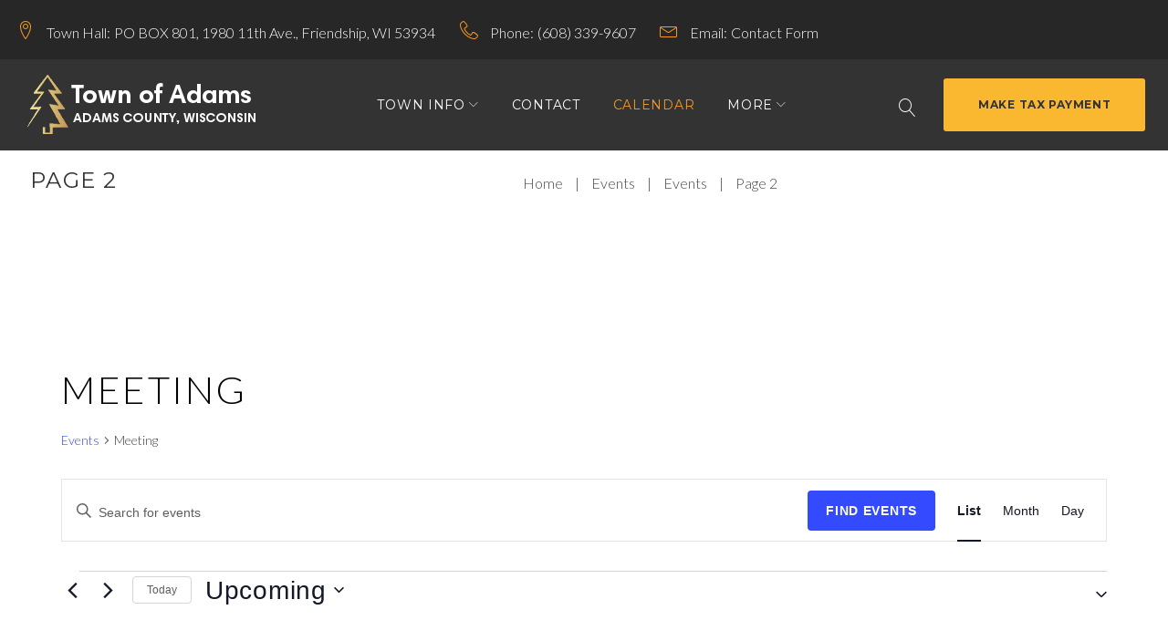

--- FILE ---
content_type: text/css
request_url: https://townofadamswi.gov/wp-content/themes/monstroid2/style.css?ver=ca76eeb2bc85102e1e9fb675a5063710
body_size: 72544
content:
@charset "UTF-8";/*!
Theme Name: Monstroid2
Theme URI: http://www.templatemonster.com/wordpress-themes.php
Author: Template Monster
Author URI: http://www.templatemonster.com/
Description: Monstroid2 - truely multipurpose WordPress theme for real life projects. Built with love and care by TemplateMonster.
Version: 1.3.2
License: GNU General Public License v3 or later
License URI: http://www.gnu.org/licenses/gpl-3.0.html
Text Domain: monstroid2
Tags: one-column, two-columns, three-columns, left-sidebar, right-sidebar, custom-background, custom-colors, custom-menu, featured-images, post-formats, sticky-post, theme-options, threaded-comments, translation-ready, grid-layout, custom-header, custom-logo, footer-widgets, flexible-header, blog
DocumentationID: monstroid_2
Template Id: 62222

This theme, like WordPress, is licensed under the GPL.
Use it to make something cool, have fun, and share what you've learned with others.

Monstroid2 is based on Underscores http://underscores.me/, (C) 2012-2015 Automattic, Inc.
Underscores is distributed under the terms of the GNU GPL v2 or later.

Normalizing styles have been helped along thanks to the fine work of
Nicolas Gallagher and Jonathan Neal http://necolas.github.com/normalize.css/
*/body,figure{margin:0}img,legend{border:0}legend,td,th{padding:0}#toTop,svg:not(:root){overflow:hidden}#toTop,blockquote{text-align:center}.social-list .menu-item>a::before{font:normal normal normal 14px/1 FontAwesome;text-rendering:auto;-webkit-font-smoothing:antialiased;-moz-osx-font-smoothing:grayscale}#mphb-services-details .mphb_sc_checkout-services-list em:before,.mphb-flexslider ul.flex-direction-nav li a:before,.mphb_sc_search-wrapper .showing-form:after{font-family:'Material Icons';font-weight:400;font-style:normal;display:inline-block;line-height:1;text-transform:none;letter-spacing:normal;word-wrap:normal;white-space:nowrap;direction:ltr;-webkit-font-smoothing:antialiased;-moz-osx-font-smoothing:grayscale;font-feature-settings:'liga'}.card,.comment-content a,.site,pre{word-wrap:break-word}#buddypress #group-dir-search #search-groups-form label::before,#buddypress #group-dir-search #search-members-form label::before,#buddypress #members-dir-search #search-groups-form label::before,#buddypress #members-dir-search #search-members-form label::before,#site-navigation.main-navigation.vertical-menu .menu-item-has-children>a::after,#tm_builder_outer_content .tm_pb_audio_module.tm_pb_module .tm_audio_container .mejs-controls .mejs-playpause-button button:before,#tm_builder_outer_content .tm_pb_audio_module.tm_pb_module .tm_audio_container .mejs-controls .mejs-volume-button button:before,#tm_builder_outer_content .tm_pb_blog.tm_pb_module .tm_pb_post .tm_link_content .tm_link_main_url:before,#tm_builder_outer_content .tm_pb_map_container.tm_pb_module .gm-style .gm-style-iw+div:before,#tm_builder_outer_content .tm_pb_module .tm_audio_content .tm_audio_container .mejs-controls .mejs-playpause-button button:before,#tm_builder_outer_content .tm_pb_module .tm_audio_content .tm_audio_container .mejs-controls .mejs-volume-button button:before,#tm_builder_outer_content .tm_pb_module.tm_pb_accordion .tm_pb_toggle.tm_pb_toggle_close .tm_pb_toggle_title::before,#tm_builder_outer_content .tm_pb_module.tm_pb_accordion .tm_pb_toggle.tm_pb_toggle_open .tm_pb_toggle_title::before,#tm_builder_outer_content .tm_pb_module.tm_pb_toggle.tm_pb_toggle_close .tm_pb_toggle_title::before,#tm_builder_outer_content .tm_pb_module.tm_pb_toggle.tm_pb_toggle_open .tm_pb_toggle_title::before,#tm_builder_outer_content .tm_pb_module.tm_pb_video_slider .tm-pb-slider-arrows .tm-pb-arrow-next,#tm_builder_outer_content .tm_pb_module.tm_pb_video_slider .tm-pb-slider-arrows .tm-pb-arrow-prev,#tm_builder_outer_content .tm_pb_pricing.tm_pb_module .tm_pb_pricing_content ul.tm_pb_pricing li:before,#tm_builder_outer_content .tm_pb_slider .tm-pb-arrow-next,#tm_builder_outer_content .tm_pb_slider .tm-pb-arrow-prev,#tm_builder_outer_content .tm_pb_slider.tm_pb_module .tm-pb-arrow-next,#tm_builder_outer_content .tm_pb_slider.tm_pb_module .tm-pb-arrow-prev,#tm_builder_outer_content .tm_pb_video_overlay .tm_pb_video_overlay_hover a.tm_pb_video_play::before,#toTop:before,#tribe-events #tribe-bar-form #tribe-bar-collapse-toggle .tribe-bar-toggle-arrow::after,#tribe-events #tribe-bar-form #tribe-bar-views .tribe-bar-views-inner .tribe-bar-views-list li a span::before,#tribe-events #tribe-events-content .tribe-events-calendar tbody tr td>.hentry::after,#tribe-events #tribe-events-content .tribe-events-loop .tribe-events-read-more::after,#tribe-events #tribe-events-content .tribe-events-sub-nav li a::before,.add_to_cart_button:after,.add_to_cart_button:before,.bbpress #bbpress-forums ul.bbp-topics li>ul li .bbp-topic-permalink::before,.booked-calendar-shortcode-wrap .booked-calendar tbody tr.entryBlock .timeslot-time i.fa,.booked-calendar-shortcode-wrap .booked-calendar thead tr th .page-left i::before,.booked-calendar-shortcode-wrap .booked-calendar thead tr th .page-right i::before,.booked-calendar-shortcode-wrap .booked-calendarSwitcher.calendar p i.fa,.booked-profile-appt-list i,.buddypress #buddypress .activity-list>li .activity-content .activity-inner .activity-read-more a::after,.buddypress.groups #buddypress #members-list li .item .activity-read-more a::after,.buddypress.members #buddypress #members-list li .item .activity-read-more a::after,.cherry-projects-single .additional-image a:before,.cherry-projects-single .featured-image a:before,.cherry-projects-slider__instance .slider-pro .sp-full-screen-button:before,.cherry-projects-slider__instance .sp-arrow:before,.cherry-projects-terms-wrapper .projects-terms-container .term-permalink span,.cherry-projects-wrapper .projects-item-instance .additional-image a:before,.cherry-projects-wrapper .projects-item-instance .featured-image a:before,.cherry-projects-wrapper .projects-item-instance .simple-icon span,.cherry-search .search-form.cherry-search__form__toggle,.cherry-trend-views__count::before,.comment-navigation .nav-next>a:after,.comment-navigation .nav-previous>a:before,.cross-sells .swiper-button-next:after,.cross-sells .swiper-button-prev:after,.cs-instagram__cover:before,.instagram__cover:before,.lg-outer .lg-actions .lg-icon.lg-next:before,.lg-outer .lg-actions .lg-icon.lg-prev:after,.lg-outer .lg-thumb-outer .lg-icon:after,.lg-outer .lg-toolbar .lg-icon:after,.main-navigation a::after,.mfp-iframe-holder .mfp-close:before,.mfp-image-holder .mfp-close:before,.mini-gallery a:after,.mprm-item-gallery a:after,.mptt-main-wrapper .mptt-content .events-list li.event::before,.post-format-link:before,.post-navigation .nav-next>a:after,.post-navigation .nav-previous>a:before,.posts-navigation .nav-next>a:after,.posts-navigation .nav-previous>a:before,.related .swiper-button-next:after,.related .swiper-button-prev:after,.search-form__close,.search-form__toggle,.single-mp-event .timeslot::before,.single-mphb_room_type .entry-content [id^=mphb-gallery-slider] .gallery-item a:after,.single-tribe_events #tribe-events #tribe-events-content .tribe-events-back a::before,.site-header .cherry-search .search-form.cherry-search__form button.search-submit:before,.site-header .invert .cherry-search .search-form.cherry-search__form button.search-submit:before,.site-header .invert .search-form__submit:before,.site-header .search-form__submit:before,.smart-slider__instance .sp-arrow:before,.smart-slider__instance .sp-full-screen-button:before,.sub-menu-toggle:before,.tm-pg_front_gallery .tm-pg_front_gallery-grid .tm_pg_gallery-item_link_show-more span:after,.tm-pg_front_gallery .tm-pg_front_gallery-justify .tm_pg_gallery-item_link_show-more span:after,.tm-pg_front_gallery .tm-pg_front_gallery-masonry .tm_pg_gallery-item_link_show-more span:after,.tm-pg_front_gallery .tm_pg_gallery-item_default_icon:before,.tm-pg_front_gallery-navigation .tm_pg_nav-links a.tm_pg_page-numbers.next i:before,.tm-pg_front_gallery-navigation .tm_pg_nav-links a.tm_pg_page-numbers.prev i:before,.tm-testi .tm-testi-slider__next:before,.tm-testi .tm-testi-slider__prev:before,.tm-wc-ajax-products-wrapper .tm-wc-ajax-filters-wrapper .tm-wc-ajax-filters-attribute .tm-wc-ajax-filters-dismiss:after,.tm-wc-ajax-products-wrapper .tm-wc-ajax-filters-wrapper .tm-wc-ajax-filters-price .tm-wc-ajax-filters-dismiss:after,.tm-wc-ajax-products-wrapper .tm-woo-grid-list-toggle-button-wrapper .tm-woo-grid-list-toggle-button .tm-woo-grid-list-toggler .dashicons:before,.tm-wc-ajax-products-wrapper .woocommerce-ordering:after,.tm-woocompare-remove:before,.tm-woowishlist-remove:before,.tm_products_carousel_widget .swiper-button-next:after,.tm_products_carousel_widget .swiper-button-prev:after,.up-sells .swiper-button-next:after,.up-sells .swiper-button-prev:after,.widget.tm_products_smart_box_widget .rd-material-tabs__list .rd-material-tab a:before,.widget_product_categories_image .swiper-button-next:after,.widget_product_categories_image .swiper-button-prev:after,.woocommerce #respond input#submit.added:after,.woocommerce #respond input#submit.added:before,.woocommerce #respond input#submit.alt.added:after,.woocommerce #respond input#submit.alt.added:before,.woocommerce #respond input#submit.alt.loading:after,.woocommerce #respond input#submit.alt.loading:before,.woocommerce #respond input#submit.alt.product_type_variable:after,.woocommerce #respond input#submit.alt.product_type_variable:before,.woocommerce #respond input#submit.alt:after,.woocommerce #respond input#submit.alt:before,.woocommerce #respond input#submit.loading:after,.woocommerce #respond input#submit.loading:before,.woocommerce #respond input#submit.product_type_variable:after,.woocommerce #respond input#submit.product_type_variable:before,.woocommerce #respond input#submit:after,.woocommerce #respond input#submit:before,.woocommerce .tablesaw-bar .tablesaw-advance a.tablesaw-nav-btn:after,.woocommerce .widget_layered_nav ul li.chosen a:before,.woocommerce .widget_layered_nav_filters ul li.chosen a:before,.woocommerce .wishlist_compare_button_block button.button.btn:after,.woocommerce a.button.added:after,.woocommerce a.button.added:before,.woocommerce a.button.alt.added:after,.woocommerce a.button.alt.added:before,.woocommerce a.button.alt.loading:after,.woocommerce a.button.alt.loading:before,.woocommerce a.button.alt.product_type_variable:after,.woocommerce a.button.alt.product_type_variable:before,.woocommerce a.button.alt:after,.woocommerce a.button.alt:before,.woocommerce a.button.loading.added:after,.woocommerce a.button.loading.added:before,.woocommerce a.button.loading.product_type_variable:after,.woocommerce a.button.loading.product_type_variable:before,.woocommerce a.button.loading:after,.woocommerce a.button.loading:before,.woocommerce a.button.product_type_variable:after,.woocommerce a.button.product_type_variable:before,.woocommerce a.button:after,.woocommerce a.button:before,.woocommerce button.button.added:after,.woocommerce button.button.added:before,.woocommerce button.button.alt.added:after,.woocommerce button.button.alt.added:before,.woocommerce button.button.alt.loading:after,.woocommerce button.button.alt.loading:before,.woocommerce button.button.alt.product_type_variable:after,.woocommerce button.button.alt.product_type_variable:before,.woocommerce button.button.alt:after,.woocommerce button.button.alt:before,.woocommerce button.button.loading:after,.woocommerce button.button.loading:before,.woocommerce button.button.product_type_variable:after,.woocommerce button.button.product_type_variable:before,.woocommerce button.button:after,.woocommerce button.button:before,.woocommerce form .form-row .select2-container.country_to_state .select2-choice .select2-arrow b:after,.woocommerce input.button.added:after,.woocommerce input.button.added:before,.woocommerce input.button.added:disabled:after,.woocommerce input.button.added:disabled:before,.woocommerce input.button.alt.added:after,.woocommerce input.button.alt.added:before,.woocommerce input.button.alt.loading:after,.woocommerce input.button.alt.loading:before,.woocommerce input.button.alt.product_type_variable:after,.woocommerce input.button.alt.product_type_variable:before,.woocommerce input.button.alt:after,.woocommerce input.button.alt:before,.woocommerce input.button.loading:after,.woocommerce input.button.loading:before,.woocommerce input.button.loading:disabled:after,.woocommerce input.button.loading:disabled:before,.woocommerce input.button.product_type_variable:after,.woocommerce input.button.product_type_variable:before,.woocommerce input.button.product_type_variable:disabled:after,.woocommerce input.button.product_type_variable:disabled:before,.woocommerce input.button:after,.woocommerce input.button:before,.woocommerce input.button:disabled:after,.woocommerce input.button:disabled:before,.woocommerce input.button[disabled].added:disabled:after,.woocommerce input.button[disabled].added:disabled:before,.woocommerce input.button[disabled].loading:disabled:after,.woocommerce input.button[disabled].loading:disabled:before,.woocommerce input.button[disabled].product_type_variable:disabled:after,.woocommerce input.button[disabled].product_type_variable:disabled:before,.woocommerce input.button[disabled]:disabled:after,.woocommerce input.button[disabled]:disabled:before,.woocommerce nav.woocommerce-pagination a.next:before,.woocommerce nav.woocommerce-pagination a.prev:before,.woocommerce table.shop_table tbody tr td.product-remove a.remove:before,.woocommerce-checkout .woocommerce-thankyou-order-details li.method:after,.woocommerce-currency-switcher-form .dd-container .dd-pointer:after,.woocommerce-error:before,.woocommerce-info:before,.woocommerce-message:before,.wpml-ls-legacy-dropdown a.wpml-ls-item-toggle:after,.wpml-ls-legacy-dropdown-click a.wpml-ls-item-toggle:after,a[data-popup=magnificPopup]:after,body .booked-modal .bm-window .booked-appointments .appointment-info i,body .booked-modal .bm-window .booked-form p.name b i,body .booked-modal .bm-window a.close i.fa,body .mptt-shortcode-wrapper .mptt-shortcode-list .mptt-column .mptt-events-list li.mptt-list-event .timeslot::before,body .mptt-shortcode-wrapper .mptt-shortcode-table tr td.mptt-shortcode-event>.mptt-event-container .timeslot::before,nav.main-navigation>.tm-mega-menu.mega-menu-mobile-on .mega-menu-mobile-arrow i{font-family:Linearicon;speak:none;font-style:normal;font-weight:400;font-variant:normal;text-transform:none;line-height:1;-ms-font-feature-settings:"liga" 1;-o-font-feature-settings:"liga";font-feature-settings:"liga";-webkit-font-smoothing:antialiased;-moz-osx-font-smoothing:grayscale}html{font-family:sans-serif;-webkit-text-size-adjust:100%;-ms-text-size-adjust:100%}body{background:#fff}article,aside,details,figcaption,figure,footer,header,main,menu,nav,section,summary{display:block}audio,canvas,progress,video{display:inline-block;vertical-align:baseline}audio:not([controls]){display:none;height:0}[hidden],template{display:none}a{background-color:transparent;text-decoration:none}a:active,a:hover{outline:0;text-decoration:none}abbr[title]{border-bottom:1px dotted}b,optgroup,strong{font-weight:700}dfn{font-style:italic}h1{font-size:2em}mark{background:#ff0;color:#000}small{font-size:80%}sub,sup{font-size:75%;line-height:0;position:relative;vertical-align:baseline}sup{top:-.5em}sub{bottom:-.25em}code,kbd,pre,samp{font-family:monospace,monospace;font-size:1em}button,input,optgroup,select,textarea{color:inherit;font:inherit;margin:0}button,select{text-transform:none}button,html input[type=button],input[type=reset],input[type=submit]{-webkit-appearance:button;cursor:pointer}button[disabled],html input[disabled]{cursor:default}button::-moz-focus-inner,input::-moz-focus-inner{border:0;padding:0}input{line-height:normal}input[type=checkbox],input[type=radio]{box-sizing:border-box;padding:0}input[type=number]::-webkit-inner-spin-button,input[type=number]::-webkit-outer-spin-button{height:auto}input[type=search]{-webkit-appearance:textfield;box-sizing:content-box}input[type=search]::-webkit-search-cancel-button,input[type=search]::-webkit-search-decoration{-webkit-appearance:none}fieldset{border:1px solid silver;margin:0 2px;padding:.35em .625em .75em}.container,.container-fluid{margin-left:auto;margin-right:auto}.container,.container-fluid{padding-left:1.5625rem;padding-right:1.5625rem}@media (min-width:544px){.container{max-width:576px}}@media (min-width:768px){.container{max-width:720px}}@media (min-width:992px){.container{max-width:940px}}@media (min-width:1441px){.container{max-width:1200px}}.container-fluid:after,.container-fluid:before{content:none!important}.cherry-services.services-wrap .cherry-services-row,.cross-sells .products,.row{display:-ms-flexbox;display:flex;-ms-flex-wrap:wrap;flex-wrap:wrap;margin-left:-1.5625rem;margin-right:-1.5625rem}.cherry-services.services-wrap .cherry-services-row:after,.cherry-services.services-wrap .cherry-services-row:before,.cross-sells .products:after,.cross-sells .products:before,.row:after,.row:before{content:none}.col-lg-1,.col-lg-10,.col-lg-11,.col-lg-12,.col-lg-2,.col-lg-3,.col-lg-4,.col-lg-5,.col-lg-6,.col-lg-7,.col-lg-8,.col-lg-9,.col-md-1,.col-md-10,.col-md-11,.col-md-12,.col-md-2,.col-md-3,.col-md-4,.col-md-5,.col-md-6,.col-md-7,.col-md-8,.col-md-9,.col-sm-1,.col-sm-10,.col-sm-11,.col-sm-12,.col-sm-2,.col-sm-3,.col-sm-4,.col-sm-5,.col-sm-6,.col-sm-7,.col-sm-8,.col-sm-9,.col-xl-1,.col-xl-10,.col-xl-11,.col-xl-12,.col-xl-2,.col-xl-3,.col-xl-4,.col-xl-5,.col-xl-6,.col-xl-7,.col-xl-8,.col-xl-9,.col-xs-1,.col-xs-10,.col-xs-11,.col-xs-12,.col-xs-2,.col-xs-3,.col-xs-4,.col-xs-5,.col-xs-6,.col-xs-7,.col-xs-8,.col-xs-9,.woocommerce .comment-form{position:relative;min-height:1px;padding-left:1.5625rem;padding-right:1.5625rem;float:none}.col-xs-1{-ms-flex:0 0 8.33333%;flex:0 0 8.33333%;max-width:8.33333%}.col-xs-2{-ms-flex:0 0 16.66667%;flex:0 0 16.66667%;max-width:16.66667%}.col-xs-3{-ms-flex:0 0 25%;flex:0 0 25%;max-width:25%}.col-xs-4{-ms-flex:0 0 33.33333%;flex:0 0 33.33333%;max-width:33.33333%}.col-xs-5{-ms-flex:0 0 41.66667%;flex:0 0 41.66667%;max-width:41.66667%}.col-xs-6{-ms-flex:0 0 50%;flex:0 0 50%;max-width:50%}.col-xs-7{-ms-flex:0 0 58.33333%;flex:0 0 58.33333%;max-width:58.33333%}.col-xs-8{-ms-flex:0 0 66.66667%;flex:0 0 66.66667%;max-width:66.66667%}.col-xs-9{-ms-flex:0 0 75%;flex:0 0 75%;max-width:75%}.col-xs-10{-ms-flex:0 0 83.33333%;flex:0 0 83.33333%;max-width:83.33333%}.col-xs-11{-ms-flex:0 0 91.66667%;flex:0 0 91.66667%;max-width:91.66667%}.col-xs-12{-ms-flex:0 0 100%;flex:0 0 100%;max-width:100%}.col-xs-pull-0{right:auto}.col-xs-pull-1{right:8.33333%}.col-xs-pull-2{right:16.66667%}.col-xs-pull-3{right:25%}.col-xs-pull-4{right:33.33333%}.col-xs-pull-5{right:41.66667%}.col-xs-pull-6{right:50%}.col-xs-pull-7{right:58.33333%}.col-xs-pull-8{right:66.66667%}.col-xs-pull-9{right:75%}.col-xs-pull-10{right:83.33333%}.col-xs-pull-11{right:91.66667%}.col-xs-pull-12{right:100%}.col-xs-push-0{left:auto}.col-xs-push-1{left:8.33333%}.col-xs-push-2{left:16.66667%}.col-xs-push-3{left:25%}.col-xs-push-4{left:33.33333%}.col-xs-push-5{left:41.66667%}.col-xs-push-6{left:50%}.col-xs-push-7{left:58.33333%}.col-xs-push-8{left:66.66667%}.col-xs-push-9{left:75%}.col-xs-push-10{left:83.33333%}.col-xs-push-11{left:91.66667%}.col-xs-push-12{left:100%}.col-xs-offset-0{margin-left:0}.col-xs-offset-1{margin-left:8.33333%}.col-xs-offset-2{margin-left:16.66667%}.col-xs-offset-3{margin-left:25%}.col-xs-offset-4{margin-left:33.33333%}.col-xs-offset-5{margin-left:41.66667%}.col-xs-offset-6{margin-left:50%}.col-xs-offset-7{margin-left:58.33333%}.col-xs-offset-8{margin-left:66.66667%}.col-xs-offset-9{margin-left:75%}.col-xs-offset-10{margin-left:83.33333%}.col-xs-offset-11{margin-left:91.66667%}.col-xs-offset-12{margin-left:100%}@media (min-width:544px){.col-sm-1{-ms-flex:0 0 8.33333%;flex:0 0 8.33333%;max-width:8.33333%}.col-sm-2{-ms-flex:0 0 16.66667%;flex:0 0 16.66667%;max-width:16.66667%}.col-sm-3{-ms-flex:0 0 25%;flex:0 0 25%;max-width:25%}.col-sm-4{-ms-flex:0 0 33.33333%;flex:0 0 33.33333%;max-width:33.33333%}.col-sm-5{-ms-flex:0 0 41.66667%;flex:0 0 41.66667%;max-width:41.66667%}.col-sm-6{-ms-flex:0 0 50%;flex:0 0 50%;max-width:50%}.col-sm-7{-ms-flex:0 0 58.33333%;flex:0 0 58.33333%;max-width:58.33333%}.col-sm-8{-ms-flex:0 0 66.66667%;flex:0 0 66.66667%;max-width:66.66667%}.col-sm-9{-ms-flex:0 0 75%;flex:0 0 75%;max-width:75%}.col-sm-10{-ms-flex:0 0 83.33333%;flex:0 0 83.33333%;max-width:83.33333%}.col-sm-11{-ms-flex:0 0 91.66667%;flex:0 0 91.66667%;max-width:91.66667%}.col-sm-12{-ms-flex:0 0 100%;flex:0 0 100%;max-width:100%}.col-sm-pull-0{right:auto}.col-sm-pull-1{right:8.33333%}.col-sm-pull-2{right:16.66667%}.col-sm-pull-3{right:25%}.col-sm-pull-4{right:33.33333%}.col-sm-pull-5{right:41.66667%}.col-sm-pull-6{right:50%}.col-sm-pull-7{right:58.33333%}.col-sm-pull-8{right:66.66667%}.col-sm-pull-9{right:75%}.col-sm-pull-10{right:83.33333%}.col-sm-pull-11{right:91.66667%}.col-sm-pull-12{right:100%}.col-sm-push-0{left:auto}.col-sm-push-1{left:8.33333%}.col-sm-push-2{left:16.66667%}.col-sm-push-3{left:25%}.col-sm-push-4{left:33.33333%}.col-sm-push-5{left:41.66667%}.col-sm-push-6{left:50%}.col-sm-push-7{left:58.33333%}.col-sm-push-8{left:66.66667%}.col-sm-push-9{left:75%}.col-sm-push-10{left:83.33333%}.col-sm-push-11{left:91.66667%}.col-sm-push-12{left:100%}.col-sm-offset-0{margin-left:0}.col-sm-offset-1{margin-left:8.33333%}.col-sm-offset-2{margin-left:16.66667%}.col-sm-offset-3{margin-left:25%}.col-sm-offset-4{margin-left:33.33333%}.col-sm-offset-5{margin-left:41.66667%}.col-sm-offset-6{margin-left:50%}.col-sm-offset-7{margin-left:58.33333%}.col-sm-offset-8{margin-left:66.66667%}.col-sm-offset-9{margin-left:75%}.col-sm-offset-10{margin-left:83.33333%}.col-sm-offset-11{margin-left:91.66667%}.col-sm-offset-12{margin-left:100%}}@media (min-width:768px){.col-md-1{-ms-flex:0 0 8.33333%;flex:0 0 8.33333%;max-width:8.33333%}.col-md-2{-ms-flex:0 0 16.66667%;flex:0 0 16.66667%;max-width:16.66667%}.col-md-3{-ms-flex:0 0 25%;flex:0 0 25%;max-width:25%}.col-md-4{-ms-flex:0 0 33.33333%;flex:0 0 33.33333%;max-width:33.33333%}.col-md-5{-ms-flex:0 0 41.66667%;flex:0 0 41.66667%;max-width:41.66667%}.col-md-6{-ms-flex:0 0 50%;flex:0 0 50%;max-width:50%}.col-md-7{-ms-flex:0 0 58.33333%;flex:0 0 58.33333%;max-width:58.33333%}.col-md-8{-ms-flex:0 0 66.66667%;flex:0 0 66.66667%;max-width:66.66667%}.col-md-9{-ms-flex:0 0 75%;flex:0 0 75%;max-width:75%}.col-md-10{-ms-flex:0 0 83.33333%;flex:0 0 83.33333%;max-width:83.33333%}.col-md-11{-ms-flex:0 0 91.66667%;flex:0 0 91.66667%;max-width:91.66667%}.col-md-12{-ms-flex:0 0 100%;flex:0 0 100%;max-width:100%}.col-md-pull-0{right:auto}.col-md-pull-1{right:8.33333%}.col-md-pull-2{right:16.66667%}.col-md-pull-3{right:25%}.col-md-pull-4{right:33.33333%}.col-md-pull-5{right:41.66667%}.col-md-pull-6{right:50%}.col-md-pull-7{right:58.33333%}.col-md-pull-8{right:66.66667%}.col-md-pull-9{right:75%}.col-md-pull-10{right:83.33333%}.col-md-pull-11{right:91.66667%}.col-md-pull-12{right:100%}.col-md-push-0{left:auto}.col-md-push-1{left:8.33333%}.col-md-push-2{left:16.66667%}.col-md-push-3{left:25%}.col-md-push-4{left:33.33333%}.col-md-push-5{left:41.66667%}.col-md-push-6{left:50%}.col-md-push-7{left:58.33333%}.col-md-push-8{left:66.66667%}.col-md-push-9{left:75%}.col-md-push-10{left:83.33333%}.col-md-push-11{left:91.66667%}.col-md-push-12{left:100%}.col-md-offset-0{margin-left:0}.col-md-offset-1{margin-left:8.33333%}.col-md-offset-2{margin-left:16.66667%}.col-md-offset-3{margin-left:25%}.col-md-offset-4{margin-left:33.33333%}.col-md-offset-5{margin-left:41.66667%}.col-md-offset-6{margin-left:50%}.col-md-offset-7{margin-left:58.33333%}.col-md-offset-8{margin-left:66.66667%}.col-md-offset-9{margin-left:75%}.col-md-offset-10{margin-left:83.33333%}.col-md-offset-11{margin-left:91.66667%}.col-md-offset-12{margin-left:100%}}@media (min-width:992px){.col-lg-1{-ms-flex:0 0 8.33333%;flex:0 0 8.33333%;max-width:8.33333%}.col-lg-2{-ms-flex:0 0 16.66667%;flex:0 0 16.66667%;max-width:16.66667%}.col-lg-3{-ms-flex:0 0 25%;flex:0 0 25%;max-width:25%}.col-lg-4{-ms-flex:0 0 33.33333%;flex:0 0 33.33333%;max-width:33.33333%}.col-lg-5{-ms-flex:0 0 41.66667%;flex:0 0 41.66667%;max-width:41.66667%}.col-lg-6{-ms-flex:0 0 50%;flex:0 0 50%;max-width:50%}.col-lg-7{-ms-flex:0 0 58.33333%;flex:0 0 58.33333%;max-width:58.33333%}.col-lg-8,.woocommerce .comment-form{-ms-flex:0 0 66.66667%;flex:0 0 66.66667%;max-width:66.66667%}.col-lg-9{-ms-flex:0 0 75%;flex:0 0 75%;max-width:75%}.col-lg-10{-ms-flex:0 0 83.33333%;flex:0 0 83.33333%;max-width:83.33333%}.col-lg-11{-ms-flex:0 0 91.66667%;flex:0 0 91.66667%;max-width:91.66667%}.col-lg-12{-ms-flex:0 0 100%;flex:0 0 100%;max-width:100%}.col-lg-pull-0{right:auto}.col-lg-pull-1{right:8.33333%}.col-lg-pull-2{right:16.66667%}.col-lg-pull-3{right:25%}.col-lg-pull-4{right:33.33333%}.col-lg-pull-5{right:41.66667%}.col-lg-pull-6{right:50%}.col-lg-pull-7{right:58.33333%}.col-lg-pull-8{right:66.66667%}.col-lg-pull-9{right:75%}.col-lg-pull-10{right:83.33333%}.col-lg-pull-11{right:91.66667%}.col-lg-pull-12{right:100%}.col-lg-push-0{left:auto}.col-lg-push-1{left:8.33333%}.col-lg-push-2{left:16.66667%}.col-lg-push-3{left:25%}.col-lg-push-4{left:33.33333%}.col-lg-push-5{left:41.66667%}.col-lg-push-6{left:50%}.col-lg-push-7{left:58.33333%}.col-lg-push-8{left:66.66667%}.col-lg-push-9{left:75%}.col-lg-push-10{left:83.33333%}.col-lg-push-11{left:91.66667%}.col-lg-push-12{left:100%}.col-lg-offset-0{margin-left:0}.col-lg-offset-1{margin-left:8.33333%}.col-lg-offset-2{margin-left:16.66667%}.col-lg-offset-3{margin-left:25%}.col-lg-offset-4{margin-left:33.33333%}.col-lg-offset-5{margin-left:41.66667%}.col-lg-offset-6{margin-left:50%}.col-lg-offset-7{margin-left:58.33333%}.col-lg-offset-8{margin-left:66.66667%}.col-lg-offset-9{margin-left:75%}.col-lg-offset-10{margin-left:83.33333%}.col-lg-offset-11{margin-left:91.66667%}.col-lg-offset-12{margin-left:100%}}@media (min-width:1441px){.col-xl-1{-ms-flex:0 0 8.33333%;flex:0 0 8.33333%;max-width:8.33333%}.col-xl-2{-ms-flex:0 0 16.66667%;flex:0 0 16.66667%;max-width:16.66667%}.col-xl-3{-ms-flex:0 0 25%;flex:0 0 25%;max-width:25%}.col-xl-4{-ms-flex:0 0 33.33333%;flex:0 0 33.33333%;max-width:33.33333%}.col-xl-5{-ms-flex:0 0 41.66667%;flex:0 0 41.66667%;max-width:41.66667%}.col-xl-6{-ms-flex:0 0 50%;flex:0 0 50%;max-width:50%}.col-xl-7{-ms-flex:0 0 58.33333%;flex:0 0 58.33333%;max-width:58.33333%}.col-xl-8{-ms-flex:0 0 66.66667%;flex:0 0 66.66667%;max-width:66.66667%}.col-xl-9{-ms-flex:0 0 75%;flex:0 0 75%;max-width:75%}.col-xl-10{-ms-flex:0 0 83.33333%;flex:0 0 83.33333%;max-width:83.33333%}.col-xl-11{-ms-flex:0 0 91.66667%;flex:0 0 91.66667%;max-width:91.66667%}.col-xl-12{-ms-flex:0 0 100%;flex:0 0 100%;max-width:100%}.col-xl-pull-0{right:auto}.col-xl-pull-1{right:8.33333%}.col-xl-pull-2{right:16.66667%}.col-xl-pull-3{right:25%}.col-xl-pull-4{right:33.33333%}.col-xl-pull-5{right:41.66667%}.col-xl-pull-6{right:50%}.col-xl-pull-7{right:58.33333%}.col-xl-pull-8{right:66.66667%}.col-xl-pull-9{right:75%}.col-xl-pull-10{right:83.33333%}.col-xl-pull-11{right:91.66667%}.col-xl-pull-12{right:100%}.col-xl-push-0{left:auto}.col-xl-push-1{left:8.33333%}.col-xl-push-2{left:16.66667%}.col-xl-push-3{left:25%}.col-xl-push-4{left:33.33333%}.col-xl-push-5{left:41.66667%}.col-xl-push-6{left:50%}.col-xl-push-7{left:58.33333%}.col-xl-push-8{left:66.66667%}.col-xl-push-9{left:75%}.col-xl-push-10{left:83.33333%}.col-xl-push-11{left:91.66667%}.col-xl-push-12{left:100%}.col-xl-offset-0{margin-left:0}.col-xl-offset-1{margin-left:8.33333%}.col-xl-offset-2{margin-left:16.66667%}.col-xl-offset-3{margin-left:25%}.col-xl-offset-4{margin-left:33.33333%}.col-xl-offset-5{margin-left:41.66667%}.col-xl-offset-6{margin-left:50%}.col-xl-offset-7{margin-left:58.33333%}.col-xl-offset-8{margin-left:66.66667%}.col-xl-offset-9{margin-left:75%}.col-xl-offset-10{margin-left:83.33333%}.col-xl-offset-11{margin-left:91.66667%}.col-xl-offset-12{margin-left:100%}}img,pre{max-width:100%}.col-xs-first{-ms-flex-order:-1;order:-1}.col-xs-last{-ms-flex-order:1;order:1}@media (min-width:544px){.col-sm-first{-ms-flex-order:-1;order:-1}.col-sm-last{-ms-flex-order:1;order:1}}@media (min-width:768px){.col-md-first{-ms-flex-order:-1;order:-1}.col-md-last{-ms-flex-order:1;order:1}}@media (min-width:992px){.col-lg-first{-ms-flex-order:-1;order:-1}.col-lg-last{-ms-flex-order:1;order:1}}@media (min-width:1441px){.col-xl-first{-ms-flex-order:-1;order:-1}.col-xl-last{-ms-flex-order:1;order:1}}.row-xs-top{-ms-flex-align:start;align-items:flex-start}.row-xs-center{-ms-flex-align:center;align-items:center}.row-xs-bottom{-ms-flex-align:end;align-items:flex-end}@media (min-width:544px){.row-sm-top{-ms-flex-align:start;align-items:flex-start}.row-sm-center{-ms-flex-align:center;align-items:center}.row-sm-bottom{-ms-flex-align:end;align-items:flex-end}}@media (min-width:768px){.row-md-top{-ms-flex-align:start;align-items:flex-start}.row-md-center{-ms-flex-align:center;align-items:center}.row-md-bottom{-ms-flex-align:end;align-items:flex-end}}@media (min-width:992px){.row-lg-top{-ms-flex-align:start;align-items:flex-start}.row-lg-center{-ms-flex-align:center;align-items:center}.row-lg-bottom{-ms-flex-align:end;align-items:flex-end}}@media (min-width:1441px){.row-xl-top{-ms-flex-align:start;align-items:flex-start}.row-xl-center{-ms-flex-align:center;align-items:center}.row-xl-bottom{-ms-flex-align:end;align-items:flex-end}}.col-xs-top{-ms-flex-item-align:start;align-self:flex-start}.col-xs-center{-ms-flex-item-align:center;-ms-grid-row-align:center;align-self:center}.col-xs-bottom{-ms-flex-item-align:end;align-self:flex-end}@media (min-width:544px){.col-sm-top{-ms-flex-item-align:start;align-self:flex-start}.col-sm-center{-ms-flex-item-align:center;-ms-grid-row-align:center;align-self:center}.col-sm-bottom{-ms-flex-item-align:end;align-self:flex-end}}@media (min-width:768px){.col-md-top{-ms-flex-item-align:start;align-self:flex-start}.col-md-center{-ms-flex-item-align:center;-ms-grid-row-align:center;align-self:center}.col-md-bottom{-ms-flex-item-align:end;align-self:flex-end}}@media (min-width:992px){.col-lg-top{-ms-flex-item-align:start;align-self:flex-start}.col-lg-center{-ms-flex-item-align:center;-ms-grid-row-align:center;align-self:center}.col-lg-bottom{-ms-flex-item-align:end;align-self:flex-end}}@media (min-width:1441px){.col-xl-top{-ms-flex-item-align:start;align-self:flex-start}.col-xl-center{-ms-flex-item-align:center;-ms-grid-row-align:center;align-self:center}.col-xl-bottom{-ms-flex-item-align:end;align-self:flex-end}}html{font-size:16px;font-size:1rem;box-sizing:border-box}h1,h2,h3,h4,h5{margin:0 0 20px}@media (min-width:992px){h1{margin:0 0 35px}h2{margin:0 0 30px}h3,h4{margin:0 0 25px}}h6{margin:0 0 8px}h1:last-child,h2:last-child,h3:last-child,h4:last-child,h5:last-child,h6:last-child,p:last-child{margin-bottom:0}p+h1,p+h2,p+h3,p+h4,p+h5,p+h6{margin-top:45px}p{margin:0 0 25px}.dropcaps{float:left;margin:12px 20px 5px 0;border-radius:3px;line-height:1;position:relative}.dropcaps{font-size:40px;font-size:2.5rem;padding:20px 30px}dfn,em,i{font-style:italic}cite{font-style:normal}address{margin:0 0 1.4em}pre{font-family:"Courier 10 Pitch",Courier,monospace;line-height:1.6;overflow:auto;margin:0 0 1.5em;padding:1.5em;background:#eee;border:1px solid #d5d5d5;white-space:pre;white-space:pre-wrap;font-size:16px;font-size:1rem}code,kbd,tt,var{font-family:Monaco,Consolas,"Andale Mono","DejaVu Sans Mono",monospace;font-size:15px;font-size:.9375rem}code{padding:1px 5px;border:1px solid #ECECEE;font-size:18px;font-size:1.125rem}abbr,acronym{cursor:help;border-bottom:1px dotted #666}ins,mark{font-style:italic;text-decoration:none;border-bottom:1px solid}big{font-size:125%}*,:after,:before{box-sizing:inherit}img{height:auto;vertical-align:top}blockquote,q{quotes:none}blockquote:after,blockquote:before,q:after,q:before{content:''}blockquote{position:relative;margin:0 0 25px;font-size:30px;font-size:1.875rem;line-height:1.43}p+blockquote{margin-top:30px}blockquote cite{display:block;margin-top:7px}blockquote cite:before{content:"— "}blockquote:before{content:"\201c";font-family:"Times New Roman",Times,serif;display:block;font-size:72px;line-height:50px;font-weight:700}.entry-content ul.list li span,.inline-list li{display:inline-block}.single .format-quote .entry-content blockquote{border-radius:3px;margin-bottom:40px;padding:30px 20px}@media (min-width:1200px){.single .format-quote .entry-content blockquote{padding:40px 40px 60px}}.single .format-quote .entry-content blockquote>*{max-width:470px;margin-left:auto;margin-right:auto}.single .format-quote .entry-content blockquote:first-child{margin-top:10px}hr{box-sizing:content-box;background-color:#ECECEE;border:0;height:1px;margin:60px 0;clear:both}ol,ul{margin:0 0 1.5em;padding-left:0}.entry-content ol li+li,.entry-content ol li>ol li,.entry-content ol li>ul li,.entry-content ul:not([class]) li+li,.entry-content ul:not([class]) li>ol li,.entry-content ul:not([class]) li>ul li{margin-top:5px}li>ol,li>ul,ol:last-child,ul:last-child{margin-bottom:0}.entry-content ul:not([class]){list-style:none}.entry-content ul:not([class])>li:before{content:'•';margin-right:10px}.entry-content ol{list-style:decimal-leading-zero;margin-left:1.8em}li>ol,li>ul{margin-left:1.1em}ol>li>ul{margin-left:0}.entry-content li>ol{margin-left:3em}dt{font-weight:700}dd{margin:0 1.5em 1.5em}.inline-list{padding:0;margin:0;list-style:none}.entry-content ul.list{list-style:none;margin-left:0}.entry-content ul.list li+li,.entry-content ul.list li>ol li,.entry-content ul.list li>ul li{margin-top:15px}.entry-content ul.list li>ul{margin-left:3em}.entry-content ul.list li>.list,.entry-content ul.list li>ol{margin-left:1.5em}table{border-collapse:collapse;border-spacing:0;margin:0 0 1.5em;width:100%}.entry-content table{margin:0 0 1.5em;max-width:100%;border:1px solid #ECECEE}.entry-content table td,.entry-content table th{padding:5px;vertical-align:top;border:1px solid #ECECEE}.entry-content table thead th{vertical-align:bottom;border-bottom:1px solid #ECECEE}.entry-content table tbody+tbody{border-top:1px solid #ECECEE}.page-preloader-cover{position:fixed;z-index:1200;top:0;left:0;display:block;width:100%;height:100%;background-color:#fff}.btn.btn-default,.error-404 .btn-secondary:hover,.invert .btn,.invert .btn-default,.invert .btn-primary,.invert .btn-secondary{background-color:transparent}.page-preloader{display:block;position:relative;left:50%;top:50%;width:30px;height:30px;margin:-16.5px 0 0 -16.5px;border-radius:50%;border:3px solid transparent;animation:tm_spin 1s linear infinite;z-index:11}.btn-fullwidth,textarea{width:100%}@keyframes tm_spin{0%{transform:rotate(0)}100%{transform:rotate(360deg)}}#toTop{display:none;text-decoration:none;position:fixed;bottom:20px;right:-999em;width:58px;height:58px;z-index:999;border-radius:50%}#toTop:before{width:100%;line-height:58px;font-size:24px;content:"\e941"}.btn,button,input[type=button],input[type=reset],input[type=submit]{line-height:1;padding:23px 37.5px;overflow:hidden;white-space:nowrap;box-shadow:none;font-size:12px;display:inline-block;letter-spacing:.72px;font-weight:600;transition:.3s;max-width:100%;text-align:center;text-transform:uppercase;vertical-align:top;cursor:pointer;text-overflow:ellipsis}#toTop:focus{outline:0}@media (min-width:768px){#toTop{right:20px;bottom:80px}}button,input[type=button],input[type=reset],input[type=submit]{border:1px solid;font-size:.75rem;border-radius:3px}.btn{text-decoration:none;border:1px solid;font-size:.75rem;border-radius:3px}.btn:hover{text-decoration:none}.btn:active{outline:0;box-shadow:0 0 10px}.btn.btn-default{border-color:#E0E0E2}.link{display:inline-block;letter-spacing:.72px;text-transform:uppercase;font-size:12px;font-size:.75rem;line-height:1.5;font-weight:600}.link i{font-size:14px;line-height:18px;margin-left:5px}input[type=text],input[type=email],input[type=url],input[type=password],input[type=search],input[type=number],input[type=tel],input[type=range],input[type=date],input[type=month],input[type=week],input[type=time],input[type=datetime],input[type=datetime-local],input[type=color],select,textarea{padding:20.5px 20px;border:1px solid #f8f8f8;background-color:#f8f8f8;font-size:14px;font-size:.875rem;line-height:1.2143;font-style:italic;transition:.3s;border-radius:3px}.wpcf7 i+.wpcf7-form-control-wrap>input[type=text],.wpcf7 i+.wpcf7-form-control-wrap>input[type=email],.wpcf7 i+.wpcf7-form-control-wrap>input[type=url],.wpcf7 i+.wpcf7-form-control-wrap>input[type=password],.wpcf7 i+.wpcf7-form-control-wrap>input[type=search],.wpcf7 i+.wpcf7-form-control-wrap>input[type=number],.wpcf7 i+.wpcf7-form-control-wrap>input[type=tel],.wpcf7 i+.wpcf7-form-control-wrap>input[type=range],.wpcf7 i+.wpcf7-form-control-wrap>input[type=date],.wpcf7 i+.wpcf7-form-control-wrap>input[type=month],.wpcf7 i+.wpcf7-form-control-wrap>input[type=week],.wpcf7 i+.wpcf7-form-control-wrap>input[type=time],.wpcf7 i+.wpcf7-form-control-wrap>input[type=datetime],.wpcf7 i+.wpcf7-form-control-wrap>input[type=datetime-local],.wpcf7 i+.wpcf7-form-control-wrap>input[type=color],.wpcf7 i+.wpcf7-form-control-wrap>select,.wpcf7 i+.wpcf7-form-control-wrap>textarea,i+input[type=text].comment-form__field,i+input[type=email].comment-form__field,i+input[type=url].comment-form__field,i+input[type=password].comment-form__field,i+input[type=search].comment-form__field,i+input[type=number].comment-form__field,i+input[type=tel].comment-form__field,i+input[type=range].comment-form__field,i+input[type=date].comment-form__field,i+input[type=month].comment-form__field,i+input[type=week].comment-form__field,i+input[type=time].comment-form__field,i+input[type=datetime].comment-form__field,i+input[type=datetime-local].comment-form__field,i+input[type=color].comment-form__field,i+select.comment-form__field,i+textarea.comment-form__field{padding-left:55px}input[type=text]:focus,input[type=email]:focus,input[type=url]:focus,input[type=password]:focus,input[type=search]:focus,input[type=number]:focus,input[type=tel]:focus,input[type=range]:focus,input[type=date]:focus,input[type=month]:focus,input[type=week]:focus,input[type=time]:focus,input[type=datetime]:focus,input[type=datetime-local]:focus,input[type=color]:focus,select:focus,textarea:focus{outline:0;border:1px solid #ECECEE;background-color:transparent}.invert input[type=text]:focus,.invert input[type=email]:focus,.invert input[type=url]:focus,.invert input[type=password]:focus,.invert input[type=search]:focus,.invert input[type=number]:focus,.invert input[type=tel]:focus,.invert input[type=range]:focus,.invert input[type=date]:focus,.invert input[type=month]:focus,.invert input[type=week]:focus,.invert input[type=time]:focus,.invert input[type=datetime]:focus,.invert input[type=datetime-local]:focus,.invert input[type=color]:focus,.invert select:focus,.invert textarea:focus,.tm_pb_with_background input[type=text]:focus,.tm_pb_with_background input[type=email]:focus,.tm_pb_with_background input[type=url]:focus,.tm_pb_with_background input[type=password]:focus,.tm_pb_with_background input[type=search]:focus,.tm_pb_with_background input[type=number]:focus,.tm_pb_with_background input[type=tel]:focus,.tm_pb_with_background input[type=range]:focus,.tm_pb_with_background input[type=date]:focus,.tm_pb_with_background input[type=month]:focus,.tm_pb_with_background input[type=week]:focus,.tm_pb_with_background input[type=time]:focus,.tm_pb_with_background input[type=datetime]:focus,.tm_pb_with_background input[type=datetime-local]:focus,.tm_pb_with_background input[type=color]:focus,.tm_pb_with_background select:focus,.tm_pb_with_background textarea:focus{background-color:#f8f8f8}input[type=text],input[type=email],input[type=url],input[type=password],input[type=search],input[type=number],input[type=tel],input[type=datetime],input[type=datetime-local],input[type=color],textarea{-webkit-appearance:none;-moz-appearance:none;appearance:none}input[type=file]{font-size:14px;font-size:.875rem;line-height:1.2143;font-style:italic}input[type=text],input[type=email],input[type=url],input[type=password],input[type=search],input[type=number],input[type=tel]{-webkit-hyphens:none;-ms-hyphens:none;hyphens:none}button:focus,input[type=reset]:focus,input[type=submit]:focus{outline:0}select{border:1px solid #ECECEE;max-width:100%}textarea{height:215px;min-height:215px;resize:vertical;overflow:auto}::-moz-placeholder{opacity:1}:-moz-placeholder{opacity:1}.cherry-search .search-form.cherry-search__form,.search-form{margin:-5px;padding:0;display:-ms-flexbox;display:flex;-ms-flex-flow:row wrap;flex-flow:row wrap;-ms-flex-align:start;align-items:flex-start}.site-header .cherry-search .search-form.cherry-search__form,.site-header .search-form{-ms-flex-flow:row nowrap;flex-flow:row nowrap;position:absolute;z-index:-1;top:-999em;left:0;right:55px;margin:0;opacity:0;transform:translateY(-150%);transition:opacity .3s ease-out,transform .3s ease-out}.site-header.style-2 .cherry-search .search-form.cherry-search__form,.site-header.style-2 .search-form,.site-header.style-3 .cherry-search .search-form.cherry-search__form,.site-header.style-3 .search-form,.site-header.style-4 .cherry-search .search-form.cherry-search__form,.site-header.style-4 .search-form{left:15px;right:70px}.site-header.search-active .cherry-search .search-form.cherry-search__form,.site-header.search-active .search-form{top:50%;opacity:1;visibility:visible;z-index:3;transform:translateY(-50%)}.site-header .mobile-panel .cherry-search .search-form.cherry-search__form,.site-header .mobile-panel .search-form{left:55px;right:75px}.cherry-search .search-form.cherry-search__form__toggle,.search-form__toggle{font-size:19px;cursor:pointer;transition:all .3s ease-out;position:relative;top:3px;display:inline-block}.cherry-search .search-form.cherry-search__form__toggle:before,.search-form__toggle:before{content:'\e922'}.site-header.search-active .cherry-search .search-form.cherry-search__form__toggle,.site-header.search-active .search-form__toggle{opacity:0;visibility:hidden;transform:translateY(20px)}.search-form__close{font-size:19px;cursor:pointer;position:absolute;top:50%;right:0;transform:translateY(-150%);padding:5px 0;opacity:0;margin-left:25px;visibility:hidden}.search-form__close:before{content:'\e92a'}.search-form__close:after{content:'';position:absolute;top:0;left:-25px;height:100%;width:1px;background:#ECECEE}.invert .search-form__close:after{background:rgba(236,236,238,.2)}.site-header.search-active .search-form__close{transition:all .5s ease-out;transform:translateY(-50%);opacity:1;visibility:visible}.site-header.style-2 .search-form__close,.site-header.style-3 .search-form__close,.site-header.style-4 .search-form__close{right:15px}.site-header .mobile-panel .search-form__close{right:20px}.search-form__input-wrap{position:relative;margin:5px;-ms-flex:5 1 185px;flex:5 1 185px;min-width:185px}.search-form__input-wrap i{pointer-events:none;font-size:24px;left:15px;position:absolute;top:50%;transform:translateY(-50%)}@media (min-width:768px){.search-form__input-wrap i{left:25px}.footer-area:not(.footer-area--fullwidth) .search-form__input-wrap i,.tm_pb_column_1_4 .search-form__input-wrap i{left:15px}}.site-header .search-form__input-wrap i{display:none}@media (min-width:992px){.sidebar-1-4 .sidebar .search-form__input-wrap i{left:15px}.sidebar-1-4 .sidebar .search-form__input-wrap{-ms-flex:5 1 150px;flex:5 1 150px;min-width:150px}}.site-header .search-form__input-wrap{margin:0;min-width:0;-ms-flex:1 1 auto;flex:1 1 auto}.search-form .cherry-search__field.search-field[type=search],.search-form__field[type=search]{box-sizing:border-box;width:100%;max-width:100%;min-width:50px}i+.search-form .cherry-search__field.search-field[type=search],i+.search-form__field[type=search]{padding-left:50px}@media (min-width:768px){i+.search-form .cherry-search__field.search-field[type=search],i+.search-form__field[type=search]{padding-left:60px}.footer-area:not(.footer-area--fullwidth) i+.search-form .cherry-search__field.search-field[type=search],.footer-area:not(.footer-area--fullwidth) i+.search-form__field[type=search],.tm_pb_column_1_4 i+.search-form .cherry-search__field.search-field[type=search],.tm_pb_column_1_4 i+.search-form__field[type=search]{padding-left:50px}}@media (min-width:992px) and (max-width:1440px){.sidebar .search-form__input-wrap i{left:15px}.sidebar i+.search-form .cherry-search__field.search-field[type=search],.sidebar i+.search-form__field[type=search]{padding-left:50px}}@media (min-width:768px) and (max-width:1440px){.tm_pb_column_1_3 .search-form__input-wrap i{left:15px}.tm_pb_column_1_3 i+.search-form .cherry-search__field.search-field[type=search],.tm_pb_column_1_3 i+.search-form__field[type=search]{padding-left:50px}}@media (min-width:992px){.sidebar-1-4 .sidebar i+.search-form .cherry-search__field.search-field[type=search],.sidebar-1-4 .sidebar i+.search-form__field[type=search]{padding-left:50px;padding-right:10px}}.site-header .search-form .cherry-search__field.search-field[type=search],.site-header .search-form__field[type=search]{padding:17.5px 0;font-size:12px;font-size:.75rem;background:0 0;border:none}.site-header .search-form .cherry-search__field.search-field[type=search]:focus,.site-header .search-form__field[type=search]:focus{background:0 0}.cherry-search .search-form.cherry-search__form button.search-submit,.search-form__submit{margin:5px;padding-left:30px;padding-right:30px;-ms-flex:1 0 auto;flex:1 0 auto}@media (max-width:543px){.cherry-search .search-form.cherry-search__form button.search-submit,.search-form__submit{padding-left:15px;padding-right:15px}}@media (min-width:992px) and (max-width:1440px){.sidebar .cherry-search .search-form.cherry-search__form button.search-submit,.sidebar .search-form__submit{padding-left:15px;padding-right:15px}}@media (min-width:768px){.footer-area:not(.footer-area--fullwidth) .cherry-search .search-form.cherry-search__form button.search-submit,.footer-area:not(.footer-area--fullwidth) .search-form__submit,.tm_pb_column_1_3 .cherry-search .search-form.cherry-search__form button.search-submit,.tm_pb_column_1_3 .search-form__submit,.tm_pb_column_1_4 .cherry-search .search-form.cherry-search__form button.search-submit,.tm_pb_column_1_4 .search-form__submit{padding-left:15px;padding-right:15px}}@media (min-width:992px){.sidebar-1-4 .sidebar .cherry-search .search-form.cherry-search__form button.search-submit,.sidebar-1-4 .sidebar .search-form__submit{padding-left:15px;padding-right:15px}}.site-header .cherry-search .search-form.cherry-search__form button.search-submit,.site-header .invert .cherry-search .search-form.cherry-search__form button.search-submit,.site-header .invert .search-form__submit,.site-header .search-form__submit{background:0 0;border:none;font-size:0;-ms-flex:0 0 auto;flex:0 0 auto;margin:0;padding:15px 10px}.site-header .cherry-search .search-form.cherry-search__form button.search-submit:hover,.site-header .invert .cherry-search .search-form.cherry-search__form button.search-submit:hover,.site-header .invert .search-form__submit:hover,.site-header .search-form__submit:hover{background:0 0}.site-header .cherry-search .search-form.cherry-search__form button.search-submit:active,.site-header .invert .cherry-search .search-form.cherry-search__form button.search-submit:active,.site-header .invert .search-form__submit:active,.site-header .search-form__submit:active{box-shadow:none}.site-header .cherry-search .search-form.cherry-search__form button.search-submit:before,.site-header .invert .cherry-search .search-form.cherry-search__form button.search-submit:before,.site-header .invert .search-form__submit:before,.site-header .search-form__submit:before{content:'\e922';font-size:19px;display:block}.cherry-search form.cherry-search__form.search-form button.search-submit{padding-top:23px;padding-bottom:23px}.comment-list+.comment-respond{padding-top:60px;border-top:1px solid #ECECEE}.comment-list .comment-respond{margin-top:60px;margin-bottom:60px}.comment-reply-title{margin-bottom:30px}.comment-reply-title #cancel-comment-reply-link{float:right;font-style:italic;line-height:1.5;margin:9px 0 9px 10px}.comment-form-author,.comment-form-comment,.comment-form-email,.comment-form-url{position:relative;margin:0 0 20px}.comment-form-author i,.comment-form-comment i,.comment-form-email i,.comment-form-url i{pointer-events:none;font-size:24px;position:absolute;left:20px;top:17px}.comment-form .form-submit{margin:40px 0 0}.comment-form__field{width:100%;vertical-align:top}.comment-form .comment-notes,.comment-form .logged-in-as{margin:0 0 20px}.post-password-form{text-align:center}@media (min-width:768px){.post-password-form{text-align:left}}.post-password-form label{display:inline-block;vertical-align:top;margin:5px 0}.post-password-form label+input[type=submit]{margin:5px 0}a{transition:.3s}h1 a,h2 a,h3 a,h4 a,h5 a,h6 a{color:inherit}.edit-link{display:block;background:#ECECEE;padding:0 15px}.top-panel__menu-list{text-align:center;margin:0 -7px}.top-panel__menu-list .menu-item{margin:.25em 7px;font-size:12px;font-size:.75rem}.top-panel__menu-list .menu-item a{text-decoration:none}.main-navigation{display:block;width:100%}.main-navigation ul{margin:0;padding-left:0;list-style:none}.main-navigation .menu{display:none}.main-navigation li{position:relative;text-align:left}.main-navigation a{position:relative;display:block;text-decoration:none}@media (max-width:767px){.main-navigation ul ul a{padding-left:2rem}.main-navigation ul ul ul a{padding-left:3rem}.main-navigation ul ul ul ul a{padding-left:4rem}.main-navigation ul ul ul ul ul a{padding-left:5rem}.main-navigation ul ul ul ul ul ul a{padding-left:6rem}.main-navigation.toggled .menu{display:block}}@media (min-width:768px){.main-navigation{width:auto}.main-navigation:not(.vertical-menu) .menu:not(.tm-mega-menu) li.menu-hover>ul,.main-navigation:not(.vertical-menu) .menu:not(.tm-mega-menu) li:hover>ul{transform:translateY(0);visibility:visible;opacity:1}.main-navigation:not(.vertical-menu) .menu:not(.tm-mega-menu) li li.menu-hover>ul,.main-navigation:not(.vertical-menu) .menu:not(.tm-mega-menu) li li:hover>ul{left:calc(100% + 1px)}.main-navigation:not(.vertical-menu) .menu:not(.tm-mega-menu) li li.menu-hover>ul.inverse-side,.main-navigation:not(.vertical-menu) .menu:not(.tm-mega-menu) li li:hover>ul.inverse-side{left:auto;right:calc(100% + 1px)}.main-navigation:not(.vertical-menu) .menu:not(.tm-mega-menu) li li>ul{top:-26px}.main-navigation:not(.vertical-menu) .menu:not(.tm-mega-menu) li li>ul.in-transition{left:calc(100% + 1px)}.main-navigation:not(.vertical-menu) .menu:not(.tm-mega-menu) li li>ul.inverse-side.in-transition{left:auto;right:calc(100% + 1px)}.main-navigation:not(.vertical-menu) .menu:not(.tm-mega-menu)>li[hidden]{display:none}.main-navigation:not(.vertical-menu) .menu:not(.tm-mega-menu)>li.menu-hover>ul,.main-navigation:not(.vertical-menu) .menu:not(.tm-mega-menu)>li:hover>ul{left:-40px}.main-navigation:not(.vertical-menu) .menu:not(.tm-mega-menu)>li.menu-hover>ul.inverse-side,.main-navigation:not(.vertical-menu) .menu:not(.tm-mega-menu)>li:hover>ul.inverse-side{left:auto;right:-10px}.main-navigation:not(.vertical-menu) .menu:not(.tm-mega-menu)>li>ul{top:100%}.main-navigation:not(.vertical-menu) .menu:not(.tm-mega-menu)>li>ul.in-transition{left:-40px}.main-navigation:not(.vertical-menu) .menu:not(.tm-mega-menu)>li>ul.in-transition.inverse-side{left:auto;right:-10px}.main-navigation:not(.vertical-menu) .menu:not(.tm-mega-menu) .sub-menu{position:absolute;z-index:999;left:-999em;opacity:0;visibility:hidden;transform:translateY(30px);transition-duration:.2s;transition-timing-function:linear;transition-property:transform,opacity,visibility}.main-navigation:not(.vertical-menu) .menu{display:-ms-flexbox;display:flex;-ms-flex-wrap:wrap;flex-wrap:wrap;position:static}.main-navigation:not(.vertical-menu) .menu>li{display:-ms-flexbox;display:flex;-ms-flex-align:start;align-items:flex-start}.main-navigation:not(.vertical-menu) .menu .sub-menu{margin:0;box-shadow:0 2px 12px rgba(136,136,136,.26)}.main-navigation:not(.vertical-menu) .menu>li[hidden]{display:none}.main-navigation:not(.vertical-menu) .menu>li>.sub-menu{margin-top:20px}.main-navigation:not(.vertical-menu) .menu>li>.sub-menu:before{content:'';position:absolute;height:20px;width:100%;bottom:100%;left:0}.main-navigation:not(.vertical-menu) .menu .sub-menu .sub-menu li a:before{content:'';position:absolute;height:100%;width:2px;bottom:0;top:0;right:calc(100% - .5px)}.main-navigation:not(.vertical-menu) .menu .sub-menu .sub-menu.inverse-side li a:before{right:auto;left:calc(100% - .5px)}}@media (max-width:767px){.main-navigation.mobile-menu,.main-navigation.mobile-menu.animate{transition:transform .2s linear}.main-navigation.mobile-menu{position:fixed!important;top:0!important;left:0;right:0;bottom:0;z-index:997;transform:translateX(-100%);padding-top:60px;margin:0;width:100%;height:100vh}.admin-bar .main-navigation.mobile-menu{padding-top:105px}.main-navigation.mobile-menu>.menu{max-height:calc(100vh - 105px);overflow-x:hidden;overflow-y:auto;display:block}.main-navigation.mobile-menu.show{transform:translateX(0)}.main-navigation.mobile-menu>.menu>li:first-child{margin-top:20px}}.main-navigation a{padding:8px 22px;font-size:17px;font-size:1.0625rem;text-transform:uppercase;letter-spacing:.7px;font-weight:400}@media (min-width:768px){.main-navigation .menu{margin-left:-18px;margin-right:-18px}.main-navigation .menu>li{margin-left:18px;margin-right:18px}.main-navigation .menu>li>a{font-size:12px;font-size:.75rem;padding:5px 0}}@media (max-width:767px){.main-navigation .menu>li.menu-item-has-children:not(.super-guacamole__menu-with-icon) a{padding-right:65px}.mobile-menu .sub-menu-toggle{display:-ms-flexbox;display:flex}.mobile-menu .menu-item-has-children>.sub-menu{display:none}.mobile-menu .sub-menu-open>.sub-menu{display:block}}@media (min-width:768px){.main-navigation .menu>li.menu-item-has-children:not(.super-guacamole__menu-with-icon)>a{padding-right:15px}.main-navigation .menu>li.menu-item-has-children:not(.super-guacamole__menu-with-icon)>a::after{content:'\e93a';right:0;top:11px}.main-navigation .sub-menu{padding:26px 0}.main-navigation .sub-menu li.menu-item-has-children>a:after{content:'\e93c';right:10px;top:13px}.main-navigation .sub-menu>li>a{width:220px;padding:4px 30px 4px 35px}.main-navigation .sub-menu a{font-size:14px;font-size:.875rem;font-weight:300;letter-spacing:normal;text-transform:capitalize}.menu>li>a>.menu-item__desc{text-align:center}}.main-navigation a::after{cursor:pointer;position:absolute;font-size:10px;font-size:.625rem}.menu-item__desc{font-size:12px;font-size:.75rem;text-transform:capitalize}.mobile-menu .menu{transform:none!important}.admin-bar .mobile-menu{top:46px}@media (max-width:767px){html.mobile-menu-active,html.mobile-menu-active body{overflow:hidden}}.sub-menu-toggle{display:none;position:absolute;top:0;bottom:0;right:0;z-index:995;border:0;padding:5px 22px;cursor:pointer;-ms-flex-align:center;align-items:center}.sub-menu-toggle:before{content:'\e93a';font-size:18px;font-size:1.125rem}.sub-menu-toggle.active:before{content:'\e939'}#site-navigation.main-navigation.vertical-menu{overflow:hidden;will-change:transform;transition:transform .5s ease-in;z-index:1001;position:fixed;top:0;width:300px;height:100vh;display:-ms-flexbox;display:flex;-ms-flex-direction:column;flex-direction:column;-ms-flex-pack:center;justify-content:center;background-color:#fff;box-shadow:4px 4px 16px rgba(0,0,0,.15)}#site-navigation.main-navigation.vertical-menu.slide--left{transform:translateX(-100%);left:0}#site-navigation.main-navigation.vertical-menu.slide--right{transform:translateX(100%);right:0}#site-navigation.main-navigation.vertical-menu.menu-open{transform:translateX(0);transition:transform .5s ease-out}#site-navigation.main-navigation.vertical-menu .main-navigation-buttons{text-align:center;position:absolute;left:0;width:100%;top:12%;direction:ltr}#site-navigation.main-navigation.vertical-menu ul{list-style:none;padding:0;width:300px;display:none}#site-navigation.main-navigation.vertical-menu ul.menu{position:relative;display:block;transition:.4s transform ease-in-out;will-change:transform;margin:0}#site-navigation.main-navigation.vertical-menu ul.menu>li{display:block}#site-navigation.main-navigation.vertical-menu ul.menu li{text-align:center;margin:0}#site-navigation.main-navigation.vertical-menu ul.menu li a{width:auto;border:none;display:inline-block;padding:8px 15px;text-align:center;text-transform:uppercase;font-weight:400;font-size:17px;font-size:1.0625rem}#site-navigation.main-navigation.vertical-menu ul.menu li a.hide,#site-navigation.main-navigation.vertical-menu ul.menu li.hide,#site-navigation.main-navigation.vertical-menu ul.menu li::after{display:none}#site-navigation.main-navigation.vertical-menu .active>ul{display:inherit;transform:translateX(300px)}#site-navigation.main-navigation.vertical-menu .menu-item-has-children a{position:relative}#site-navigation.main-navigation.vertical-menu .menu-item-has-children>a::after{font-size:10px;font-size:.625rem;content:'\e93c';color:inherit;position:absolute;right:0;left:auto;top:50%;transform:translate(0,-50%)}#site-navigation.main-navigation.vertical-menu .scroll{overflow-y:auto;overflow-x:hidden;max-height:50vh}#site-navigation.main-navigation.vertical-menu .back,#site-navigation.main-navigation.vertical-menu .close{cursor:pointer;text-transform:uppercase;display:-ms-inline-flexbox;display:inline-flex;-ms-flex-align:center;align-items:center;-ms-flex-pack:center;justify-content:center;font-weight:400;transition:.3s}#site-navigation.main-navigation.vertical-menu .back.hide,#site-navigation.main-navigation.vertical-menu .close.hide{display:none}#site-navigation.main-navigation.vertical-menu .back i,#site-navigation.main-navigation.vertical-menu .close i{font-size:28px;font-size:1.75rem}#site-navigation.main-navigation.vertical-menu .back i+.navigation-button__text,#site-navigation.main-navigation.vertical-menu .close i+.navigation-button__text{margin-left:10px}#site-navigation.main-navigation.vertical-menu .back .navigation-button__text,#site-navigation.main-navigation.vertical-menu .close .navigation-button__text{font-size:12px;font-size:.75rem}#site-navigation.main-navigation.vertical-menu ul::-webkit-scrollbar-track{border-radius:2px;background-color:#f8f8f8}#site-navigation.main-navigation.vertical-menu ul::-webkit-scrollbar{width:4px;border-radius:2px;background-color:#f8f8f8}#site-navigation.main-navigation.vertical-menu ul::-webkit-scrollbar-thumb{background-color:rgba(0,0,0,.4);border-radius:2px}#site-navigation.main-navigation.vertical-menu .super-guacamole__menu{display:none!important}@media (max-width:767px){#site-navigation.main-navigation .parent-title,.main-navigation-buttons{display:none}}.footer-menu__items{display:-ms-flexbox;display:flex;-ms-flex-wrap:wrap;flex-wrap:wrap;margin:0 -18px;padding-left:0;list-style:none;-ms-flex-pack:center;justify-content:center}@media (min-width:992px){.footer-menu__items{-ms-flex-pack:start;justify-content:flex-start}.site-footer.style-2 .footer-menu__items{-ms-flex-pack:center;justify-content:center}}.footer-menu__items .menu-item{display:-ms-flexbox;display:flex;padding:5px 18px;text-transform:uppercase;font-size:12px;font-size:.75rem;letter-spacing:.72px;font-weight:400;-ms-flex-align:start;align-items:flex-start}@media (min-width:992px){.footer-menu__items .menu-item{padding:.5em 1.5em}}.footer-menu__items .menu-item a{text-decoration:none}.comment-navigation,.post-navigation,.posts-navigation{overflow:hidden;padding-top:60px;margin-bottom:60px;border-top:1px solid #ECECEE}.comment-navigation .nav-next,.comment-navigation .nav-previous,.post-navigation .nav-next,.post-navigation .nav-previous,.posts-navigation .nav-next,.posts-navigation .nav-previous{line-height:1;width:100%}.comment-navigation .nav-next>a,.comment-navigation .nav-previous>a,.post-navigation .nav-next>a,.post-navigation .nav-previous>a,.posts-navigation .nav-next>a,.posts-navigation .nav-previous>a{display:inline-block;vertical-align:top;text-decoration:none;font-size:14px;font-size:.875rem;line-height:1.7;position:relative}.comment-navigation .nav-previous,.post-navigation .nav-previous,.posts-navigation .nav-previous{float:left;padding-right:10px}.comment-navigation .nav-previous>a,.post-navigation .nav-previous>a,.posts-navigation .nav-previous>a{padding-left:35px}@media (min-width:992px){.comment-navigation .nav-previous>a,.post-navigation .nav-previous>a,.posts-navigation .nav-previous>a{padding-left:55px}}.comment-navigation .nav-previous>a:before,.post-navigation .nav-previous>a:before,.posts-navigation .nav-previous>a:before{position:absolute;left:0;top:50%;transform:translateY(-50%);font-size:24px;content:'\e943';vertical-align:top}.comment-navigation .nav-next,.post-navigation .nav-next,.posts-navigation .nav-next{float:right;text-align:right;padding-left:10px;margin-top:25px}@media (min-width:544px){.comment-navigation .nav-next,.comment-navigation .nav-previous,.post-navigation .nav-next,.post-navigation .nav-previous,.posts-navigation .nav-next,.posts-navigation .nav-previous{width:50%}.comment-navigation .nav-next,.post-navigation .nav-next,.posts-navigation .nav-next{margin-top:0}}.comment-navigation .nav-next>a,.post-navigation .nav-next>a,.posts-navigation .nav-next>a{padding-right:35px}@media (min-width:992px){.comment-navigation .nav-next>a,.post-navigation .nav-next>a,.posts-navigation .nav-next>a{padding-right:55px}}.comment-navigation .nav-next>a:after,.post-navigation .nav-next>a:after,.posts-navigation .nav-next>a:after{position:absolute;right:0;top:50%;transform:translateY(-50%);font-size:24px;content:'\e944';vertical-align:top}.pagination{padding:70px 0 5px;margin-bottom:60px;border-top:1px solid #ECECEE}.posts-list:not(.posts-list--default)+.pagination{text-align:center}#tm_builder_outer_content .pagination .page-numbers,.site-content .page-numbers,.tm-pg_front_gallery-navigation .tm_pg_nav-links a.tm_pg_page-numbers{line-height:50px;display:inline-block;min-width:50px;height:50px;margin:0 5px 5px 0;padding:0 2px;text-align:center;text-decoration:none;border:1px solid;font-size:12px;font-size:.75rem;border-radius:3px}#tm_builder_outer_content .pagination .page-numbers.next,#tm_builder_outer_content .pagination .page-numbers.prev,.site-content .page-numbers.next,.site-content .page-numbers.prev,.tm-pg_front_gallery-navigation .tm_pg_nav-links a.tm_pg_page-numbers.next,.tm-pg_front_gallery-navigation .tm_pg_nav-links a.tm_pg_page-numbers.prev{min-width:30px;border:none;background:0 0}#tm_builder_outer_content .pagination .page-numbers.next i,#tm_builder_outer_content .pagination .page-numbers.prev i,.site-content .page-numbers.next i,.site-content .page-numbers.prev i,.tm-pg_front_gallery-navigation .tm_pg_nav-links a.tm_pg_page-numbers.next i,.tm-pg_front_gallery-navigation .tm_pg_nav-links a.tm_pg_page-numbers.prev i{vertical-align:middle;font-size:14px;font-size:.875rem}#tm_builder_outer_content .pagination .page-numbers.current,#tm_builder_outer_content .pagination a.page-numbers:hover,.site-content .page-numbers.current,.site-content a.page-numbers:hover,.tm-pg_front_gallery-navigation .tm_pg_nav-links a.tm_pg_page-numbers.current,.tm-pg_front_gallery-navigation .tm_pg_nav-links a.tm_pg_page-numbers:hover{background-color:transparent;border-color:#ECECEE}.site-content .page-links{clear:both;margin:0 0 1em}.site-content .page-links__title{margin-right:5px}.site-content .page-links a,.site-content .page-links>.page-links__item{line-height:50px;display:inline-block;min-width:50px;height:50px;margin:0 5px 5px 0;padding:0 2px;text-align:center;text-decoration:none;border:1px solid #ECECEE;font-size:12px;font-size:.75rem;border-radius:3px}.site-content .page-links a:hover,.site-content .page-links>.page-links__item{background-color:transparent;border-color:#ECECEE}.breadcrumbs{position:relative;padding:22px 0}.breadcrumbs:before{content:'';position:absolute;top:0;left:0;right:0;height:8px;width:100%;opacity:.15}.menu-toggle:hover,.mfp-bg,.mfp-iframe-holder .mfp-arrow,.mfp-iframe-holder .mfp-arrow:after,.mfp-iframe-holder .mfp-arrow:before,.mfp-iframe-holder .mfp-close,.mfp-image-holder .mfp-arrow,.mfp-image-holder .mfp-arrow:after,.mfp-image-holder .mfp-arrow:before,.mfp-image-holder .mfp-close{opacity:1}.breadcrumbs .cherry-services.services-wrap .cherry-services-row,.breadcrumbs .cross-sells .products,.breadcrumbs .row,.cherry-services.services-wrap .breadcrumbs .cherry-services-row,.cross-sells .breadcrumbs .products{-ms-flex-pack:justify;justify-content:space-between;-ms-flex-align:center;align-items:center}.breadcrumbs__items,.breadcrumbs__title{padding-left:1.5625rem;padding-right:1.5625rem}.breadcrumbs__title .page-title{margin:0}.breadcrumbs__browse{margin-right:.5em}.breadcrumbs__wrap{margin:5px 0}.breadcrumbs__item{display:inline-block}.breadcrumbs__item-sep{margin:0 .5em}.breadcrumbs__item-link{text-decoration:none}.social-list .social-list__items{margin-left:-11px;margin-right:-11px}.social-list .social-list__items .menu-item{padding-left:11px;padding-right:11px}.site-footer:not(.style-2) .social-list .social-list__items{margin-left:-7px;margin-right:-7px}.site-footer:not(.style-2) .social-list .social-list__items .menu-item{padding-left:7px;padding-right:7px}@media (min-width:768px){.site-header .social-list .social-list__items{margin-left:-7px;margin-right:-7px}.site-header .social-list .social-list__items .menu-item{padding-left:7px;padding-right:7px}}.social-list .menu-item{margin:0}.social-list .menu-item::before{display:none}.social-list .menu-item>a{display:block;text-decoration:none;text-align:center}.social-list .menu-item>a:hover{text-decoration:none}.social-list .menu-item>a[href*="digg.com"]::before{content:'\f1a6'}.social-list .menu-item>a[href*="dribbble.com"]::before{content:'\f17d'}.social-list .menu-item>a[href*="dropbox.com"]::before{content:'\f16b'}.social-list .menu-item>a[href*="facebook.com"]::before{content:'\f09a'}.social-list .menu-item>a[href*="flickr.com"]::before{content:'\f16e'}.social-list .menu-item>a[href*="plus.google.com"]::before{content:'\f0d5'}.social-list .menu-item>a[href*="github.com"]::before{content:'\f09b'}.social-list .menu-item>a[href*="instagram.com"]::before{content:'\f16d'}.social-list .menu-item>a[href*="linkedin.com"]::before{content:'\f0e1'}.social-list .menu-item>a[href*="pinterest.com"]::before{content:'\f0d2'}.social-list .menu-item>a[href*="getpocket.com"]::before{content:'\f265'}.social-list .menu-item>a[href*="reddit.com"]::before{content:'\f1a1'}.social-list .menu-item>a[href*="skype.com"]::before,.social-list .menu-item>a[href*="skype:"]::before{content:'\f17e'}.social-list .menu-item>a[href*="stumbleupon.com"]::before{content:'\f1a4'}.social-list .menu-item>a[href*="tumblr.com"]::before{content:'\f173'}.social-list .menu-item>a[href*="twitter.com"]::before{content:'\f099'}.social-list .menu-item>a[href*="vimeo.com"]::before{content:'\f27d'}.social-list .menu-item>a[href*="wordpress.org"]::before,.social-list .menu-item>a[href*="wordpress.com"]::before{content:'\f19a'}.social-list .menu-item>a[href*="youtube.com"]::before{content:'\f167'}.social-list .menu-item>a[href*="amazon.com"]::before{content:'\f270'}.social-list .menu-item>a[href*=tripadvisor]::before{content:'\f262'}.social-list .menu-item>a[href*="ycombinator.com"]::before{content:'\f23b'}.social-list .menu-item>a[href*="xing.com"]::before{content:'\f168'}.social-list .menu-item>a[href*="yahoo."]::before{content:'\f19e'}.social-list .menu-item>a[href*="vine.co"]::before{content:'\f1ca'}.social-list .menu-item>a[href*="weibo.com"]::before{content:'\f18a'}.social-list .menu-item>a[href*="trello.com"]::before{content:'\f181'}.social-list .menu-item>a[href*="steampowered.com"]::before{content:'\f1b6'}.social-list .menu-item>a[href*="soundcloud.com"]::before{content:'\f1be'}.social-list .menu-item>a[href*="spotify.com"]::before{content:'\f1bc'}.social-list .menu-item>a[href*="stackexchange.com"]::before{content:'\f18d'}.social-list .menu-item>a[href*="stackoverflow.com"]::before{content:'\f16c'}.social-list .menu-item>a[href*="slideshare.net"]::before{content:'\f1e7'}.social-list .menu-item>a[href*="slack.com"]::before{content:'\f198'}.social-list .menu-item>a[href*="skyatlas.com"]::before{content:'\f216'}.social-list .menu-item>a[href*="last.fm"]::before{content:'\f202'}.social-list .menu-item>a[href*="jsfiddle.net"]::before{content:'\f1cc'}.social-list .menu-item>a[href*="behance.net"]::before{content:'\f1b4'}.social-list .menu-item>a[href*="bitbucket.org"]::before{content:'\f171'}.social-list .menu-item>a[href*="codepen.io"]::before{content:'\f1cb'}.social-list .menu-item>a[href*="codiepie.com"]::before{content:'\f284'}.social-list .menu-item>a[href*="connectdevelop.com"]::before{content:'\f20e'}.social-list .menu-item>a[href*="dashcube.com"]::before{content:'\f210'}.social-list .menu-item>a[href*="contao.org"]::before{content:'\f26d'}.social-list .menu-item>a[href*="delicious.com"]::before{content:'\f1a5'}.social-list .menu-item>a[href*="deviantart.com"]::before{content:'\f1bd'}.social-list .menu-item>a[href*="vk.com"]::before{content:'\f189'}.social-list .menu-item>a::before{font-size:20px;font-size:1.25rem;display:block;line-height:1.5em;margin:auto}.site-footer:not(.style-2) .social-list .menu-item>a::before{font-size:15px;font-size:.9375rem}@media (min-width:768px){.site-header .social-list .menu-item>a::before{font-size:15px;font-size:.9375rem}}.social-list--text .menu-item>a::before,.social-list--text .social-list .menu-item>a::before{display:none}.menu-toggle{padding:10px;cursor:pointer;transition-property:opacity;transition-duration:.15s;transition-timing-function:linear;font:inherit;color:inherit;text-transform:none;background:0 0;border:0;margin:0;overflow:visible}.menu-toggle .menu-toggle-inner{transition-duration:.1s;transition-timing-function:cubic-bezier(.55,.055,.675,.19)}.menu-toggle .menu-toggle-inner::before{transition:top .1s .14s ease,opacity .1s ease}.menu-toggle .menu-toggle-inner::after{transition:bottom .1s .14s ease,transform .1s cubic-bezier(.55,.055,.675,.19)}.menu-toggle.toggled .menu-toggle-inner{transform:rotate(45deg);transition-delay:.14s;transition-timing-function:cubic-bezier(.215,.61,.355,1)}.menu-toggle.toggled .menu-toggle-inner::before{top:0;opacity:0;transition:top .1s ease,opacity .1s .14s ease}.menu-toggle.toggled .menu-toggle-inner::after{bottom:0;transform:rotate(-90deg);transition:bottom .1s ease,transform .1s .14s cubic-bezier(.215,.61,.355,1)}.menu-toggle-box{width:22px;height:16px;display:block;position:relative}.menu-toggle-inner{display:block;top:50%;margin-top:-1px}.menu-toggle-inner,.menu-toggle-inner::after,.menu-toggle-inner::before{width:22px;height:2px;background-color:#000;border-radius:0;position:absolute;transition-property:transform;transition-duration:.15s;transition-timing-function:ease}.menu-toggle-inner::after,.menu-toggle-inner::before{content:"";display:block}.menu-toggle-inner::before{top:-7px}.menu-toggle-inner::after{bottom:-7px}.screen-reader-text{clip:rect(1px,1px,1px,1px);position:absolute!important;height:1px;width:1px;overflow:hidden}.screen-reader-text:focus{background-color:#f1f1f1;border-radius:3px;box-shadow:0 0 2px 2px rgba(0,0,0,.6);clip:auto!important;color:#21759b;display:block;font-size:14px;font-size:.875rem;font-weight:700;height:auto;left:5px;line-height:normal;padding:15px 23px 14px;text-decoration:none;top:5px;width:auto;z-index:100000}#content[tabindex="-1"]:focus{outline:0}.alignleft{margin-bottom:15px}@media (min-width:768px){.alignleft{float:left;margin:15px 30px 15px 0}}.alignright{margin-bottom:15px}@media (min-width:768px){.alignright{float:right;margin:15px 0 15px 30px}}.aligncenter{clear:both;display:block;margin-left:auto;margin-right:auto;margin-bottom:15px}.clear:after,.clear:before,.comment-body:after,.comment-body:before,.comment-content:after,.comment-content:before,.entry-content:after,.entry-content:before,.site-content:after,.site-content:before,.site-footer:after,.site-footer:before,.site-header:after,.site-header:before,.widget-playlist-slider .sp-right-thumbnails.sp-has-pointer .sp-thumbnail:after,.widget-playlist-slider .sp-right-thumbnails.sp-has-pointer .sp-thumbnail:before,.widget_recent_comments ul li:after,.widget_recent_comments ul li:before{content:"";display:table;table-layout:fixed}.clear:after,.comment-body:after,.comment-content:after,.entry-content:after,.site-content:after,.site-footer:after,.site-header:after,.widget-playlist-slider .sp-right-thumbnails.sp-has-pointer .sp-thumbnail:after,.widget_recent_comments ul li:after{clear:both}.hidden{display:none}.comments-area{position:relative;margin-bottom:60px;border-top:1px solid #ECECEE;padding-top:60px}.comments-title{margin-bottom:30px}.comment-list{margin:0;padding:0 0 60px;list-style:none}.comment-list .children>.comment,.comment-list>.comment+.comment,.comment-list>.comment+.ping,.comment-list>.ping+.comment,.comment-list>.ping+.ping{margin-top:20px}.comment-list .children{margin-left:0;padding-left:5px;list-style:none}@media (min-width:768px){.comment-list .children{padding-left:10px}}@media (min-width:992px){.comment-list{padding-bottom:75px}.comment-list .children{padding-left:15px}.comment-list>.comment+.comment,.comment-list>.comment+.ping,.comment-list>.ping+.comment,.comment-list>.ping+.ping{margin-top:40px}}@media (min-width:1200px){.comment-list>.comment.depth-1.parent>.children,.comment-list>.ping.depth-1.parent>.children{padding-left:100px}}.comment-body__holder{position:relative;display:-ms-flexbox;display:flex}.comment-body .avatar{margin:0 15px 10px 0;border-radius:50%}@media (max-width:991px){.comment-body .avatar{width:40px}}@media (min-width:992px){.comment-body .avatar{margin:0 30px 15px 0}}.comment-body .fn{display:block;margin-bottom:2px}.comment-body .reply{line-height:1.5}.comment-content-wrap{padding:15px 25px;position:relative;border-radius:3px;-ms-flex:0 1 100%;flex:0 1 100%}.comment-content-wrap:before{content:'';position:absolute;width:0;height:0;border-style:solid;border-width:8px 8px 8px 0;top:12px;right:100%}@media (min-width:992px){.comment-content-wrap{padding:25px 40px 35px}.comment-content-wrap:before{border-width:11px 12px 11px 0;top:25px}}.comment-author{-ms-flex-negative:0;flex-shrink:0}.comment-content{margin-top:5px}.comment-content>:last-child{margin-bottom:0}.comment-content p{line-height:1.7142;margin-bottom:1em}.comment-content p:last-child{margin-bottom:0}.bypostauthor{display:block}.post-gallery .swiper-button-next,.post-gallery .swiper-button-prev,.post-gallery .swiper-pagination,.widget-carousel .swiper-button-next,.widget-carousel .swiper-button-prev{display:none}.swiper-pagination-bullets{position:absolute}.swiper-container.swiper-container-horizontal .swiper-pagination-bullets{bottom:30px}.posts-list--default.featured-image--small .post-gallery .swiper-container.swiper-container-horizontal .swiper-pagination-bullets,.posts-list:not(.posts-list--default) .post-gallery .swiper-container.swiper-container-horizontal .swiper-pagination-bullets{bottom:15px}.tm_pb_swiper .swiper-pagination-bullets,.widget-carousel .swiper-pagination-bullets{position:static}.swiper-pagination-bullet{width:14px;height:14px;opacity:1;transition:.3s}.swiper-container.swiper-container-horizontal .swiper-pagination-bullet{margin:0 8px}.swiper-button-next,.swiper-button-prev{top:50%;width:50px;height:50px;margin:-25px 0 0;background-image:none!important;text-align:center}.swiper-button-next i,.swiper-button-prev i{font-size:20px;line-height:50px}.swiper-button-next.swiper-button-disabled,.swiper-button-prev.swiper-button-disabled{pointer-events:auto}.swiper-button-next,.swiper-container.swiper-container-rtl .swiper-button-prev{right:0;border-radius:3px 0 0 3px}.swiper-button-prev,.swiper-container.swiper-container-rtl .swiper-button-next{left:0;border-radius:0 3px 3px 0}.post-author-bio{padding-top:60px;margin-bottom:60px;border-top:1px solid #ECECEE}.post-author__avatar{float:left;margin:10px 1em 10px 0}.post-author__avatar .avatar{vertical-align:top;border-radius:50%}@media (max-width:991px){.post-author__avatar .avatar{width:70px}}@media (min-width:992px){.post-author__avatar{margin:10px 2em 10px 0}.post-author__title{margin:0 0 20px}}.post-author__content{line-height:1.7}.share-btns__list{margin-left:-10px;margin-right:-10px;line-height:1}.share-btns__list>*{padding-left:10px;padding-right:10px}.single .share-btns__list{margin-left:-12px;margin-right:-12px}.single .share-btns__list>*{padding-left:12px;padding-right:12px}.single-modern-header .share-btns__list{margin-top:35px}.share-btns__item{display:inline-block;vertical-align:top}.share-btns__link{line-height:1.5em;display:block;height:1.5em;text-align:center;text-decoration:none;font-size:15px;font-size:.9375rem}.single .share-btns__link{font-size:20px;font-size:1.25rem}.contact-block__inner{margin-left:-20px;margin-right:-20px;display:-ms-flexbox;display:flex;-ms-flex-direction:column;flex-direction:column}.contact-block__inner>*{padding-left:20px;padding-right:20px}@media (min-width:992px){.single-modern-header .share-btns__list{margin-top:55px}.contact-block__inner{-ms-flex-direction:row;flex-direction:row;-ms-flex-wrap:wrap;flex-wrap:wrap}.contact-block__item:not(:last-child){border-right:1px solid #ECECEE}}.site-footer.style-2 .contact-block__inner{-ms-flex-direction:column;flex-direction:column;-ms-flex-align:center;align-items:center}@media (min-width:768px){.site-header .contact-block__inner{-ms-flex-direction:row;flex-direction:row;-ms-flex-wrap:wrap;flex-wrap:wrap;margin-left:-10px;margin-right:-10px}.site-header .contact-block__inner>*{padding-left:10px;padding-right:10px}.site-header .contact-block__item:not(:last-child){border-right:1px solid #ECECEE}}@media (min-width:1200px){.site-header .contact-block__inner{margin-left:-30px;margin-right:-30px}.site-header .contact-block__inner>*{padding-left:30px;padding-right:30px}}.contact-block__item{padding-top:5px;padding-bottom:5px;position:relative}.site-footer.style-2 .contact-block__item{border-right:none}.invert .contact-block__item:not(:last-child){border-color:rgba(236,236,238,.2)}.site-header .contact-block__item+.contact-block__item{margin-top:10px}@media (min-width:768px){.site-header .contact-block__item+.contact-block__item{margin-top:0}}.site-footer.style-2 .contact-block__item+.contact-block__item{margin-top:1px}.contact-block__item a{display:inline-block}.contact-block__item--icon{display:-ms-flexbox;display:flex;-ms-flex-direction:row;flex-direction:row;-ms-flex-align:center;align-items:center}.contact-block__item:not(.contact-block__item--icon){text-align:center}@media (min-width:992px){.contact-block__item:not(.contact-block__item--icon){text-align:left}}.contact-block__icon{font-size:24px;font-size:1.5rem;margin-right:13px}@media (min-width:768px) and (max-width:991px){.site-header .contact-block__icon{margin-right:10px}}.contact-block__text{text-align:left}.site-header.style-6 .header-btn-wrap,.site-header.style-6 .site-branding{text-align:center}.contact-block__label{padding-right:4px}.site-header .contact-block__label,.site-header .contact-block__text{line-height:1.5;font-size:12px;font-size:.75rem}.site-header .header-container .contact-block__label,.site-header .header-container .contact-block__text,.top-panel .contact-block__label,.top-panel .contact-block__text{display:block}@media (min-width:768px){.top-panel .contact-block__label,.top-panel .contact-block__text{display:inline-block}}.mfp-bg{background:#fff}.mfp-zoom-out-cur{cursor:auto}.mfp-zoom-out-cur .mfp-image-holder .mfp-close{cursor:pointer}.mfp-iframe-holder .mfp-figure:after,.mfp-image-holder .mfp-figure:after{box-shadow:none}.mfp-iframe-holder .mfp-bottom-bar,.mfp-image-holder .mfp-bottom-bar{display:none}.mfp-iframe-holder .mfp-close,.mfp-image-holder .mfp-close{font-size:0;padding:5px 15px;right:0;position:fixed;width:auto;height:40px;line-height:40px;text-align:center}.mfp-iframe-holder .mfp-close:before,.mfp-image-holder .mfp-close:before{content:'\e935';font-size:26px;line-height:30px}.mfp-iframe-holder .mfp-arrow:after,.mfp-iframe-holder .mfp-arrow:before,.mfp-image-holder .mfp-arrow:after,.mfp-image-holder .mfp-arrow:before{border:none;width:50px;height:1px;margin:0;position:absolute;top:50%;transition:.3s}.mfp-iframe-holder .mfp-arrow-left:after,.mfp-iframe-holder .mfp-arrow-left:before,.mfp-image-holder .mfp-arrow-left:after,.mfp-image-holder .mfp-arrow-left:before{left:20px;transform-origin:0 center}.mfp-iframe-holder .mfp-arrow-left:before,.mfp-image-holder .mfp-arrow-left:before{transform:rotate(-45deg)}.mfp-iframe-holder .mfp-arrow-left:after,.mfp-image-holder .mfp-arrow-left:after{transform:rotate(45deg)}.mfp-iframe-holder .mfp-arrow-right:after,.mfp-iframe-holder .mfp-arrow-right:before,.mfp-image-holder .mfp-arrow-right:after,.mfp-image-holder .mfp-arrow-right:before{right:20px;left:auto;transform-origin:100% center}.mfp-iframe-holder .mfp-arrow-right:before,.mfp-image-holder .mfp-arrow-right:before{transform:rotate(45deg)}.mfp-iframe-holder .mfp-arrow-right:after,.mfp-image-holder .mfp-arrow-right:after{transform:rotate(-45deg)}.card{display:block;overflow-wrap:break-word}@media (min-width:768px){.card-deck{display:-ms-flexbox;display:flex;margin-right:-1.5625rem;margin-left:-1.5625rem;-ms-flex-flow:row wrap;flex-flow:row wrap}.card-deck .card{margin-right:1.5625rem;margin-left:1.5625rem;display:-ms-flexbox;display:flex;-ms-flex-direction:column;flex-direction:column;-ms-flex-pack:justify;justify-content:space-between}.posts-list--grid-2-cols .card,.posts-list--grid-3-cols .card{max-width:calc(100% / 2 - 3.125rem);width:calc(100% / 2 - 3.125rem);-ms-flex:0 0 calc(100% / 2 - 3.125rem);flex:0 0 calc(100% / 2 - 3.125rem)}}@media (min-width:992px){.posts-list--grid-2-cols .card{max-width:calc(100% / 2 - 3.125rem);width:calc(100% / 2 - 3.125rem);-ms-flex:0 0 calc(100% / 2 - 3.125rem);flex:0 0 calc(100% / 2 - 3.125rem)}.posts-list--grid-3-cols .card{max-width:calc(100% / 3 - 3.125rem);width:calc(100% / 3 - 3.125rem);-ms-flex:0 0 calc(100% / 3 - 3.125rem);flex:0 0 calc(100% / 3 - 3.125rem)}}@media (min-width:992px) and (max-width:1440px){.posts-list--grid-3-cols.one-left-sidebar .card,.posts-list--grid-3-cols.one-right-sidebar .card{max-width:calc(100% / 2 - 3.125rem);width:calc(100% / 2 - 3.125rem);-ms-flex:0 0 calc(100% / 2 - 3.125rem);flex:0 0 calc(100% / 2 - 3.125rem)}}@media (min-width:768px){.card-columns{-moz-column-gap:3.125rem;column-gap:3.125rem}.card-columns .card{display:inline-block;width:100%}.posts-list--masonry-2-cols,.posts-list--masonry-3-cols{-moz-column-count:2;column-count:2}.posts-list--vertical-justify{display:-ms-flexbox;display:flex;margin-right:-1.5625rem;margin-left:-1.5625rem;-ms-flex-flow:row wrap;flex-flow:row wrap}.posts-list--vertical-justify .card{-ms-flex:0 0 calc(100% / 2 - 3.125rem);flex:0 0 calc(100% / 2 - 3.125rem);width:calc(100% / 2 - 3.125rem);max-width:calc(100% / 2 - 3.125rem);margin-right:1.5625rem;margin-left:1.5625rem;display:-ms-flexbox;display:flex;-ms-flex-direction:column;flex-direction:column;-ms-flex-pack:justify;justify-content:space-between}}@media (min-width:992px){.posts-list--masonry-2-cols{-moz-column-count:2;column-count:2}.posts-list--masonry-3-cols{-moz-column-count:3;column-count:3}}@media (min-width:1200px){.posts-list--vertical-justify .card{-ms-flex:0 0 calc(100% / 3 - 3.125rem);flex:0 0 calc(100% / 3 - 3.125rem);width:calc(100% / 3 - 3.125rem);max-width:calc(100% / 3 - 3.125rem)}.posts-list--vertical-justify .card:nth-child(7n+2),.posts-list--vertical-justify .card:nth-child(7n+3){-ms-flex:0 0 calc(100% / 1.5 - 3.125rem);flex:0 0 calc(100% / 1.5 - 3.125rem);width:calc(100% / 1.5 - 3.125rem);max-width:calc(100% / 1.5 - 3.125rem)}}.site{-webkit-hyphens:auto;-ms-hyphens:auto;-o-hyphens:auto;hyphens:auto;overflow:hidden;display:-ms-flexbox;display:flex;-ms-flex-direction:column;flex-direction:column;min-height:100vh}.site-content,.site-footer,.site-header{width:100%}.site-content{-ms-flex:auto;flex:auto;min-height:1px}.site-main{margin-bottom:60px}.use-tm-pb-builder .site-main,.woocommerce .site-main{margin-bottom:0}.site-content_wrap{margin-top:3em}.use-tm-pb-builder.position-fullwidth .site-content_wrap{margin-top:0}.error404 .site-content_wrap,.search.search-no-results .site-content_wrap{margin-bottom:3em}.single.single-post-modern .site-content_wrap{margin-top:3em}.site-content_wrap .sidebar{position:relative}.use-tm-pb-builder.content-layout-fullwidth.position-one-right-sidebar .site-content_wrap .sidebar{padding-right:3.125rem}.use-tm-pb-builder.content-layout-fullwidth.position-one-left-sidebar .site-content_wrap .sidebar{padding-left:3.125rem}@media (max-width:991px){.use-tm-pb-builder.content-layout-fullwidth.position-one-right-sidebar .site-content_wrap .sidebar{padding-left:3.125rem}.use-tm-pb-builder.content-layout-fullwidth.position-one-left-sidebar .site-content_wrap .sidebar{padding-right:3.125rem}}@media (min-width:992px){.position-one-left-sidebar .site-content_wrap .sidebar:before,.position-one-right-sidebar .site-content_wrap .sidebar:before{position:absolute;width:1px;height:calc(100% - 70px);content:'';background:#ECECEE;top:0}.position-one-right-sidebar .site-content_wrap .sidebar:before{left:0}.position-one-left-sidebar .site-content_wrap .sidebar:before{right:0}}@media (min-width:1441px){.single.single-post-modern .site-content_wrap{margin-top:7em}.position-one-right-sidebar .site-content_wrap .sidebar{padding-left:4.6875rem}.position-one-right-sidebar .site-content_wrap .sidebar:before{left:25px}.position-one-left-sidebar .site-content_wrap .sidebar{padding-right:4.6875rem}.position-one-left-sidebar .site-content_wrap .sidebar:before{right:25px}}.site .container.site-content,.site .container.site-footer,.site .container.site-header{padding-left:0;padding-right:0}.site-header{margin-top:60px}.header-container{padding:35px 0;position:relative}@media (min-width:768px){.site-header{margin-top:0;position:relative}.header-container{padding:20px 0}.style-6 .header-container{padding:40px 0 30px}.style-3 .header-container,.style-7 .header-container{padding:30px 0}}.site-header.default .header-container:after,.site-header.style-4 .header-container:after{content:'';border-bottom:1px solid #ECECEE;bottom:0;position:absolute;left:0;right:0}.site-header.default .header-container.invert:after,.site-header.style-4 .header-container.invert:after{border-color:rgba(236,236,238,.2)}.header-layout-boxed .site-header.default .header-container:after,.header-layout-boxed .site-header.style-4 .header-container:after{left:1.5625rem;right:1.5625rem}.site-header:not(.style-5) .header-container.transparent{position:absolute;left:0;right:0;background:0 0;z-index:90}.site-header:not(.style-5) .header-container.transparent.stuckMenu:not(.isStuck){position:absolute!important;top:auto!important}.header-container__flex{position:relative;display:-ms-flexbox;display:flex;-ms-flex-direction:column;flex-direction:column;-ms-flex-pack:justify;justify-content:space-between;-ms-flex-line-pack:stretch;align-content:stretch;-ms-flex-align:center;align-items:center}@media (min-width:768px){.header-container__flex{-ms-flex-direction:row;flex-direction:row;-ms-flex-wrap:wrap;flex-wrap:wrap;margin-left:-15px;margin-right:-15px}.header-container__flex>*{margin-left:15px;margin-right:15px}}@media (min-width:992px){.site-header.default .header-container__flex,.site-header.style-5 .header-container__flex{-ms-flex-wrap:nowrap;flex-wrap:nowrap}}@media (min-width:1200px){.site-header.style-4 .header-container__flex{-ms-flex-wrap:nowrap;flex-wrap:nowrap}}@media (min-width:768px){.site-header.style-2 .header-container__bottom .header-container__flex,.site-header.style-3 .header-container__flex{-ms-flex-wrap:nowrap;flex-wrap:nowrap}.site-header.style-3 .header-container_wrap,.site-header.style-3 .top-panel__container,.site-header.style-7 .header-container_wrap,.site-header.style-7 .top-panel__container{max-width:inherit}}.site-header .woocommerce-currency-switcher-form{height:auto;max-width:none}.site-header .woocommerce-currency-switcher-form .dd-container .dd-select{font-size:12px;line-height:35px}.header-elements-wrap{display:-ms-flexbox;display:flex;-ms-flex-direction:column;flex-direction:column;-ms-flex-align:center;align-items:center}@media (min-width:768px){.header-elements-wrap{-ms-flex-flow:row wrap;flex-flow:row wrap}.header-elements-wrap>:not(:last-child){margin-right:25px}.header-icons .header-btn{margin-left:25px}}@media (min-width:1200px){.header-elements-wrap>:not(:last-child){margin-right:50px}}.header-icons{display:-ms-flexbox;display:flex;-ms-flex-direction:row;flex-direction:row;-ms-flex-align:center;align-items:center}.header-icons>:not(.header-btn){padding-left:15px;padding-right:15px}.header-icons>:not(.header-btn):first-child{padding-left:0}.header-icons>:not(.header-btn):last-child{padding-right:0}.header-icons.divider>*+*{border-left:1px solid #ECECEE}.invert .header-icons.divider>*+*{border-color:rgba(236,236,238,.2)}.header-icons.divider>:not(.header-btn){padding-left:20px;padding-right:20px}.header-icons.divider>:not(.header-btn):first-child{padding-left:0}.header-icons.divider>:not(.header-btn):last-child{padding-right:0}.header-container .header-search,.top-panel .header-search{transition:border-color .3s linear}.site-header.search-active:not(.style-3):not(.style-2):not(.style-4) .header-container .header-search,.site-header.search-active:not(.style-3):not(.style-2):not(.style-4) .top-panel .header-search{transition:border-color .1s linear;border-color:transparent}.site-header.default .header-btn,.site-header.default .site-branding{-ms-flex:0 0 auto;flex:0 0 auto}@media (min-width:768px){.site-header.default .header-container.header-btn-visibility{padding:5px 0}.site-header.default .main-navigation,.site-header.default .site-branding{margin-top:10px;margin-bottom:10px}.site-header.default .site-branding{-ms-flex-order:1;order:1}.site-header.default .main-navigation{-ms-flex-order:7;order:7;width:100%}}@media (min-width:992px){.site-header.default .main-navigation{-ms-flex-order:3;order:3}.site-header.default .main-navigation .menu{-ms-flex-pack:center;justify-content:center}.site-header.default .main-navigation:last-child .menu{-ms-flex-pack:end;justify-content:flex-end}}.site-header.default .header-btn{margin-top:25px}@media (min-width:768px){.site-header.default .header-btn{margin-top:10px;margin-bottom:10px;-ms-flex-order:5;order:5}.site-header.style-2 .header-elements-wrap>*,.site-header.style-2 .site-branding{margin-bottom:19.5px}}.site-header.style-2 .header-btn,.site-header.style-2 .site-branding{-ms-flex:0 0 auto;flex:0 0 auto}.site-header.style-2 .contact-block{margin-top:25px}@media (min-width:768px){.site-header.style-2 .contact-block{margin-top:0}}.site-header.style-2 .header-btn{margin-top:25px}@media (min-width:768px){.site-header.style-2 .header-btn{margin-top:0}.site-header.style-2 .main-navigation{-ms-flex:1;flex:1}.site-header.style-2 .header-container__bottom{padding-top:19.5px;position:relative}.site-header.style-2 .header-container__bottom:before{content:'';position:absolute;top:0;width:9999em;border-top:1px solid #ECECEE;left:-50%}.header-layout-boxed .site-header.style-2 .header-container__bottom:before{width:100%;left:0}.site-header.style-2 .header-container.invert .header-container__bottom:before{border-color:rgba(236,236,238,.2)}.site-header.style-2 .header-icons>:not(.header-search),.site-header.style-2 .main-navigation{visibility:visible;opacity:1;transition:all .3s ease-out}.site-header.style-2.search-active .header-icons>:not(.header-search),.site-header.style-2.search-active .main-navigation{opacity:0;visibility:hidden;transform:translateY(20px)}.site-header.style-3 .header-icons>:not(.header-search),.site-header.style-3 .site-branding{visibility:visible;opacity:1;transition:all .3s ease-out}.site-header.style-3.search-active .header-icons>:not(.header-search),.site-header.style-3.search-active .site-branding{opacity:0;visibility:hidden;transform:translateY(20px)}}.site-header.style-3 .header-btn,.site-header.style-3 .site-branding{-ms-flex:0 0 auto;flex:0 0 auto}.site-header.style-3 .main-navigation{margin:0}.site-header.style-3 .header-btn{margin-top:25px}.site-header.style-4 .header-btn,.site-header.style-4 .site-branding{-ms-flex:0 0 auto;flex:0 0 auto}@media (min-width:768px){.site-header.style-3 .header-btn{margin-top:0}.site-header.style-4 .header-container.header-btn-visibility{padding:5px 0}.site-header.style-4 .header-icons,.site-header.style-4 .main-navigation,.site-header.style-4 .site-branding{margin-top:10px;margin-bottom:10px}.site-header.style-4 .site-branding{-ms-flex-order:1;order:1}.site-header.style-4 .main-navigation{width:100%;-ms-flex-order:9;order:9}}@media (min-width:1200px){.site-header.style-4 .main-navigation{-ms-flex-order:3;order:3}.site-header.style-4 .main-navigation .menu{-ms-flex-pack:center;justify-content:center}.site-header.style-4 .main-navigation:last-child .menu{-ms-flex-pack:end;justify-content:flex-end}}@media (min-width:768px){.site-header.style-4 .header-icons{-ms-flex-order:5;order:5;margin-left:auto}}@media (min-width:1200px){.site-header.style-4 .header-icons{margin-left:15px}}.site-header.style-4 .header-btn{margin-top:25px}@media (min-width:768px) and (min-width:544px){.site-header.style-5 .header-container.transparent{max-width:576px}}@media (min-width:768px) and (min-width:768px){.site-header.style-5 .header-container.transparent{max-width:720px}}@media (min-width:768px) and (min-width:992px){.site-header.style-5 .header-container.transparent{max-width:940px}}@media (min-width:768px) and (min-width:1441px){.site-header.style-5 .header-container.transparent{max-width:1200px}}@media (min-width:768px){.site-header.style-4 .header-btn{margin-top:10px;margin-bottom:10px;-ms-flex-order:7;order:7}.site-header.style-4 .header-btn,.site-header.style-4 .header-icons>:not(.header-search),.site-header.style-4 .main-navigation,.site-header.style-4 .site-branding{visibility:visible;opacity:1;transition:all .3s ease-out}.site-header.style-4.search-active .header-btn,.site-header.style-4.search-active .header-icons>:not(.header-search),.site-header.style-4.search-active .main-navigation,.site-header.style-4.search-active .site-branding{opacity:0;visibility:hidden;transform:translateY(20px)}.site-header.style-5 .header-container.header-btn-visibility{padding:5px 0}.site-header.style-5 .header-container.transparent{z-index:90;left:0;right:0;position:absolute;margin:25px auto 0;border-radius:3px;box-shadow:0 2px 12px rgba(136,136,136,.26)}.site-header.style-5 .header-container.transparent.stuckMenu:not(.isStuck){position:absolute!important;top:auto!important}}@media (min-width:1200px){.site-header.style-5 .header-container.transparent{margin:50px auto 0}}.site-header.style-5 .header-btn,.site-header.style-5 .site-branding{-ms-flex:0 0 auto;flex:0 0 auto}@media (min-width:768px){.site-header.style-5 .main-navigation,.site-header.style-5 .site-branding{margin-top:10px;margin-bottom:10px}.site-header.style-5 .site-branding{-ms-flex-order:1;order:1}.site-header.style-5 .main-navigation{-ms-flex-order:7;order:7;width:100%}}@media (min-width:992px){.site-header.style-5 .main-navigation{-ms-flex-order:3;order:3}.site-header.style-5 .main-navigation .menu{-ms-flex-pack:center;justify-content:center}.site-header.style-5 .main-navigation:last-child .menu{-ms-flex-pack:end;justify-content:flex-end}}.site-header.style-5 .header-btn{margin-top:25px}@media (min-width:768px){.site-header.style-5 .header-btn{margin-top:10px;margin-bottom:10px;-ms-flex-order:5;order:5}.site-header.style-6 .main-navigation{width:100%;margin-top:20px}.site-header.style-6 .main-navigation .menu{-ms-flex-pack:center;justify-content:center}}.site-header.style-6 .header-btn{margin-top:25px}@media (min-width:992px){.site-header.style-6 .header-btn{margin-top:0}.site-header.style-6 .header-btn-wrap{text-align:right}}.site-header.style-7 .header-btn-wrap,.site-header.style-7 .site-branding{text-align:center}.site-header.style-7 .main-navigation{margin:0}.site-header.style-7 .header-btn{margin-top:25px}@media (min-width:768px){.site-header.style-7 .header-btn-wrap{text-align:right}.site-header.style-7 .header-btn{margin-top:0}}@media (max-width:767px){.header-container .header-search,.header-container .site-header-cart,.header-container .vertical-menu-toggle,.header-container .woocommerce-currency-switcher-form,.top-panel .header-search,.top-panel .site-header-cart,.top-panel .vertical-menu-toggle,.top-panel .woocommerce-currency-switcher-form{display:none}.top-panel__container{max-width:inherit}.top-panel__bottom,.top-panel__top{margin:0 -1.5625rem;padding-left:1.5625rem;padding-right:1.5625rem}}.site-header.transparent .top-panel__container>:last-child{border-bottom:none}.top-panel__bottom,.top-panel__top{position:relative;border-bottom:1px solid #ECECEE;padding-top:20px;padding-bottom:20px;display:-ms-flexbox;display:flex;-ms-flex-pack:justify;justify-content:space-between;-ms-flex-direction:column;flex-direction:column;-ms-flex-align:center;align-items:center}.top-panel.invert .top-panel__bottom,.top-panel.invert .top-panel__top{border-color:rgba(236,236,238,.2)}@media (min-width:768px){.top-panel__bottom,.top-panel__top{-ms-flex-direction:row;flex-direction:row;-ms-flex-wrap:wrap;flex-wrap:wrap;padding:7.5px 0}.top-panel__bottom{padding:5px 0}}@media (max-width:767px){.top-panel__bottom>*{margin-top:5px;margin-bottom:5px}}.top-panel__left,.top-panel__right{display:-ms-flexbox;display:flex;-ms-flex-direction:column;flex-direction:column;-ms-flex-align:center;align-items:center}@media (min-width:768px){.top-panel__left,.top-panel__right{-ms-flex-direction:row;flex-direction:row;-ms-flex-wrap:wrap;flex-wrap:wrap;margin-left:-15px;margin-right:-15px}.top-panel__left>*,.top-panel__right>*{padding-left:15px;padding-right:15px}}@media (min-width:1200px){.top-panel__left,.top-panel__right{margin-left:-25px;margin-right:-25px}.top-panel__left>*,.top-panel__right>*{padding-left:25px;padding-right:25px}}.top-panel__left>*,.top-panel__right>*{margin-top:5px;margin-bottom:5px}@media (min-width:768px){.top-panel__left>*,.top-panel__right>*{margin-top:0;margin-bottom:0}.top-panel__left>:not(:last-child),.top-panel__right>:not(:last-child){border-right:1px solid #ECECEE}.top-panel.invert .top-panel__left>:not(:last-child),.top-panel.invert .top-panel__right>:not(:last-child){border-color:rgba(236,236,238,.2)}.top-panel__left:not(:only-child){margin-right:0}.top-panel__left>:not(.header-search),.top-panel__right>:not(.header-search){visibility:visible;opacity:1;transition:all .3s ease-out}.site-header.search-active:not(.style-3):not(.style-2):not(.style-4) .top-panel__left>:not(.header-search),.site-header.search-active:not(.style-3):not(.style-2):not(.style-4) .top-panel__right>:not(.header-search){opacity:0;visibility:hidden;transform:translateY(20px)}}.top-panel__message{font-size:12px;font-size:.75rem;padding-top:7px;padding-bottom:7px;margin-top:0;margin-bottom:0}.site-logo{margin:0;line-height:1}.site-logo__link{text-decoration:none;line-height:1}.site-description{font-size:12px;font-size:.75rem}.site-header.style-6 .site-description,.site-header.style-7 .site-description{text-align:center}@keyframes stickup{0%,50%{transform:translateY(-100%)}100%{transform:translateY(0)}}@media (min-width:768px){.isStuck#main-menu,.isStuck.header-container{position:fixed!important;width:100%;box-shadow:0 2px 12px rgba(136,136,136,.26)}.isStuck#main-menu,.isStuck.header-container.header-sticky-target,.isStuck.header-container.header-sticky-target.transparent,.isStuck.header-container.logo-only-sticky-target,.isStuck.header-container.logo-only-sticky-target.transparent,.isStuck.header-container.menu-and-logo-only-sticky-target,.isStuck.header-container.menu-and-logo-only-sticky-target.transparent{background-color:#fff}.isStuck{position:fixed!important;z-index:1000;margin:0!important;transform:none;animation:stickup .7s ease-out}.isStuck#main-menu{right:0;left:0;padding-top:15px!important;padding-bottom:15px!important;-ms-flex-pack:center;justify-content:center}.isStuck.vertical-menu-toggle{top:30px!important;position:fixed!important}.site-header.style-3 .isStuck.vertical-menu-toggle{right:25px}.site-header.style-7 .isStuck.vertical-menu-toggle{left:25px}.isStuck.header-container{right:0;left:0}.isStuck.header-container.header-sticky-target,.isStuck.header-container.logo-only-sticky-target,.isStuck.header-container.menu-and-logo-only-sticky-target{max-width:100%!important}.isStuck.header-container.header-sticky-target.invert,.isStuck.header-container.header-sticky-target.invert.transparent,.isStuck.header-container.logo-only-sticky-target.invert,.isStuck.header-container.logo-only-sticky-target.invert.transparent,.isStuck.header-container.menu-and-logo-only-sticky-target.invert,.isStuck.header-container.menu-and-logo-only-sticky-target.invert.transparent{background-color:#000}.isStuck.header-container.logo-only-sticky-target,.isStuck.header-container.menu-and-logo-only-sticky-target{padding-top:5px!important;padding-bottom:5px!important}.isStuck.header-container.logo-only-sticky-target .site-branding,.isStuck.header-container.menu-and-logo-only-sticky-target .site-branding{margin-top:10px;margin-bottom:10px;transition:none}.isStuck.header-container.logo-only-sticky-target .header-container__flex{-ms-flex-pack:center;justify-content:center}.isStuck.header-container.logo-only-sticky-target .contact-block,.isStuck.header-container.logo-only-sticky-target .header-btn,.isStuck.header-container.logo-only-sticky-target .header-btn-wrap,.isStuck.header-container.logo-only-sticky-target .header-container__bottom,.isStuck.header-container.logo-only-sticky-target .header-elements-wrap,.isStuck.header-container.logo-only-sticky-target .header-icons,.isStuck.header-container.logo-only-sticky-target .main-navigation{display:none}.isStuck.header-container.menu-and-logo-only-sticky-target #main-menu{-ms-flex-pack:end;justify-content:flex-end}.site-header.style-2 .isStuck.header-container.menu-and-logo-only-sticky-target .header-container_wrap{display:-ms-flexbox;display:flex;-ms-flex-align:center;align-items:center}.site-header.style-2 .isStuck.header-container.menu-and-logo-only-sticky-target .header-container__top{margin-right:20px}.site-header.style-2 .isStuck.header-container.menu-and-logo-only-sticky-target .header-container__bottom{padding-top:0;-ms-flex-positive:1;flex-grow:1}.site-header.style-2 .isStuck.header-container.menu-and-logo-only-sticky-target .header-container__bottom:before{content:none}.site-header.style-3 .isStuck.header-container.menu-and-logo-only-sticky-target .header-icons{display:block}.site-header.style-6 .isStuck.header-container.menu-and-logo-only-sticky-target .main-navigation{margin-top:0}.site-header.style-6 .isStuck.header-container.menu-and-logo-only-sticky-target #main-menu{-ms-flex-pack:center;justify-content:center}.isStuck.header-container.menu-and-logo-only-sticky-target .contact-block,.isStuck.header-container.menu-and-logo-only-sticky-target .header-btn,.isStuck.header-container.menu-and-logo-only-sticky-target .header-btn-wrap,.isStuck.header-container.menu-and-logo-only-sticky-target .header-elements-wrap,.isStuck.header-container.menu-and-logo-only-sticky-target .header-icons,.isStuck.header-container.menu-and-logo-only-sticky-target .header-search,.isStuck.header-container.menu-and-logo-only-sticky-target .site-header-cart{display:none}}.pseudoStickyBlock{width:100%;margin:0!important}@media (max-width:767px){.pseudoStickyBlock{display:none!important}}.isStuck~.pseudoStickyBlock{width:auto}.post-thumbnail--fullwidth img,.post-thumbnail__link.post-thumbnail--small img,.single .hentry .post-thumbnail__img{width:100%}.site-header.style-3 .vertical-menu-toggle.stuckMenu~.pseudoStickyBlock,.site-header.style-7 .vertical-menu-toggle.stuckMenu~.pseudoStickyBlock,.transparent .pseudoStickyBlock{position:absolute!important}.mobile-panel{display:-ms-flexbox;display:flex;-ms-flex-align:center;align-items:center;-ms-flex-pack:justify;justify-content:space-between;visibility:visible;position:fixed;z-index:998;top:0;left:0;right:0;background:#fff;border-bottom:1px solid #ECECEE;padding:10px 20px 10px 10px;height:60px;box-shadow:0 2px 6px rgba(136,136,136,.26)}.entry-meta>*,.mobile-panel__right>*{padding-left:10px;padding-right:10px}.mobile-panel__right{display:-ms-flexbox;display:flex;-ms-flex-align:center;align-items:center}.mobile-panel__right>:not(.header-search){visibility:visible;opacity:1;transition:all .3s ease-out}.site-header.search-active .mobile-panel__right>:not(.header-search){opacity:0;visibility:hidden;transform:translateY(20px)}.admin-bar .mobile-panel{top:46px}@media (max-width:600px){.admin-bar .mobile-panel{position:absolute}}@media (min-width:768px){.mobile-panel__right .header-search{display:none}.mobile-panel{display:none;visibility:hidden;left:-999em;height:0}}.hentry{position:relative}.posts-list .hentry{margin-bottom:50px}@media (min-width:992px){.posts-list .hentry{margin-bottom:63px}}.posts-list--default .hentry{margin-bottom:50px}.posts-list--default .hentry+.hentry{padding-top:55px;border-top:1px solid #ECECEE}@media (min-width:1200px){.posts-list--default.featured-image--small .hentry{display:-ms-flexbox;display:flex;-ms-flex-align:start;align-items:flex-start}.posts-list--default.featured-image--small .hentry>.post-format-wrap,.posts-list--default.featured-image--small .hentry>.post-thumbnail{margin-right:30px;-ms-flex:0 0 418px;flex:0 0 418px;max-width:418px;margin-top:0;margin-bottom:0}.posts-list--default.featured-image--small .hentry>.post-list__item-content{-ms-flex:0 1 100%;flex:0 1 100%}}@media (min-width:992px){.posts-list--default.featured-image--small.fullwidth .hentry{display:-ms-flexbox;display:flex;-ms-flex-align:start;align-items:flex-start}.posts-list--default.featured-image--small.fullwidth .hentry>.post-format-wrap,.posts-list--default.featured-image--small.fullwidth .hentry>.post-thumbnail{margin-right:30px;-ms-flex:0 0 418px;flex:0 0 418px;max-width:418px;margin-top:0;margin-bottom:0}.posts-list--default.featured-image--small.fullwidth .hentry>.post-list__item-content{-ms-flex:0 1 100%;flex:0 1 100%}}@media (min-width:1200px){.posts-list--default.featured-image--small .hentry.format-gallery>.post-list__item-content{max-width:calc(100% - 418px)}}.single .hentry:not(.related-posts){margin-bottom:60px}@media (min-width:768px){.search.search-results .hentry{display:-ms-flexbox;display:flex;-ms-flex-align:center;align-items:center;-ms-flex-pack:justify;justify-content:space-between;margin-left:-15px;margin-right:-15px}.search.search-results .hentry>*{margin-left:15px;margin-right:15px}.search.search-results .hentry>.entry-footer{-ms-flex-negative:0;flex-shrink:0}}.posts-list:not(.related-posts):last-child{margin-bottom:70px}.entry-title{margin:0}.entry-meta{font-style:italic;line-height:2;margin-left:-10px;margin-right:-10px}.entry-meta>*{display:inline-block}.single-modern-header .entry-meta{margin-left:-14px;margin-right:-14px}.single-modern-header .entry-meta>*{padding-left:14px;padding-right:14px}.single .hentry .entry-meta{margin-bottom:30px}.posts-list:not(.posts-list--default) .entry-content>:first-child,.posts-list:not(.posts-list--default) .entry-summary>:first-child,.search.search-results .entry-content>:first-child,.search.search-results .entry-summary>:first-child{margin-top:18px}.search.search-results .entry-header{margin-bottom:0}.posts-list .entry-header{margin-bottom:6px}.posts-list--default .entry-header,.single .hentry .entry-header{margin-bottom:18px}.posts-list--default.featured-image--small .entry-header{margin-top:8px}.single-modern-header .entry-header{margin-bottom:20px}@media (min-width:992px){.single-modern-header .entry-header{margin-bottom:40px}}.posts-list:not(.posts-list--default) .entry-footer>*,.single .hentry .entry-footer>*{margin-top:30px}.posts-list:not(.posts-list--default) .entry-footer>:first-child,.single .hentry .entry-footer>:first-child{margin-top:26px}.single .hentry .entry-footer>:first-child{margin-top:55px}.posts-list--default .entry-footer{display:-ms-flexbox;display:flex;-ms-flex-flow:row wrap;flex-flow:row wrap;-ms-flex-align:center;align-items:center;-ms-flex-pack:justify;justify-content:space-between}.posts-list--default .entry-footer>*{margin-top:15px;margin-bottom:15px}.posts-list--default .entry-footer>:first-child{margin-right:10px}.posts-list--default .entry-footer>:only-child{margin-right:0}.posts-list--default .entry-footer .entry-meta:nth-last-child(3):first-child{margin-right:0;width:100%}.posts-list--default.featured-image--small .post-thumbnail{margin-bottom:1em}@media (min-width:992px){.posts-list--default.featured-image--small .post-thumbnail{margin-bottom:1.5em}}.post-thumbnail__link.post-thumbnail--small{display:block;text-align:center}.post-thumbnail__img{display:inline-block;vertical-align:top}.posts-list .post-thumbnail--fullwidth{display:block;margin-bottom:1em}@media (min-width:992px){.posts-list .post-thumbnail--fullwidth{margin-bottom:1.5em}.posts-list--default .post-thumbnail--fullwidth{margin-top:1.7em}}.single .hentry.has-thumb .post-thumbnail{margin-top:40px;margin-bottom:40px}.post__cats,.post__comments,.post__date,.post__tags,.post__terms,.posted-by{display:inline-block}.post__cats i,.post__comments i,.post__date i,.post__tags i,.post__terms i,.posted-by i{font-size:1.333em;display:inline-block;vertical-align:middle;margin-right:6px;position:relative}@media (min-width:544px){.single-modern-header .post__cats i,.single-modern-header .post__comments i,.single-modern-header .post__date i,.single-modern-header .post__tags i,.single-modern-header .post__terms i,.single-modern-header .posted-by i{top:-3px}}.post__cats a,.post__comments a,.post__date a,.post__tags a,.post__terms a,.posted-by a{text-decoration:none}.single-modern-header .posted-by{margin-bottom:20px}@media (min-width:992px){.single-modern-header .posted-by{margin-bottom:40px}}.posted-by__avatar img{border-radius:50%;width:80px}@media (min-width:768px){.posted-by__avatar img{width:auto;margin-bottom:15px}}.single .related-posts{padding-top:60px;border-top:1px solid #ECECEE}.single .related-posts>.entry-title{margin-bottom:40px}.single .related-posts .related-post{margin-bottom:60px}.single .related-posts .post-thumbnail__img{width:100%;height:auto}.single .related-posts .entry-header{margin-bottom:0}.single .related-posts .entry-header .entry-title{margin-bottom:6px}.single .related-posts .entry-meta{margin-bottom:0}.single .related-posts .entry-content{margin-top:0}.single-modern-header{text-align:center;position:relative;overflow:hidden;padding:60px 0}@media (min-width:768px){.single-modern-header{padding:120px 0}}@media (min-width:992px){.single-modern-header{padding:170px 0 200px}}.single-modern-header.invert{background-color:#000}.single-modern-header .post-thumbnail{position:absolute;top:0;left:0;bottom:0;right:0}.single-modern-header .post-thumbnail>img{object-fit:cover;object-position:center;opacity:.5;width:100%;height:100%}.ie .single-modern-header .post-thumbnail>img{font-family:'object-fit: cover; object-position: center'}.single-modern-header .container{position:relative;z-index:2}.archive .taxonomy-description{margin-bottom:25px}.sticky{display:block}.sticky__label{display:block;text-align:center;border-radius:30px;margin-right:11px;margin-top:3px;float:left}.sticky__label i{width:30px;height:30px;font-size:20px;line-height:28px;display:block}.sticky__label.type-both,.sticky__label.type-label{padding-left:15px;padding-right:15px}.sticky__label.type-both i{display:inline-block;margin-right:5px;line-height:30px}.post-gallery{margin-bottom:1em}@media (min-width:992px){.post-gallery{margin-bottom:1.5em}.posts-list--default:not(.featured-image--small) .post-gallery{margin-top:1.7em}}.posts-list--default.featured-image--small .post-gallery{margin-bottom:0}.entry-content .post-gallery:first-child{margin-top:10px;margin-bottom:40px}.post-gallery__image{display:block;margin:auto;width:100%}.post-gallery__slide.swiper-slide:hover:hover{background-color:transparent}.post-gallery__caption{position:absolute;right:0;bottom:0;left:0;padding:15px;color:#fff;background:rgba(0,0,0,.5)}.post-gallery__link{display:block}.post-format-link{display:inline-block;font-size:12px;font-size:.75rem}.post-format-link:before{font-size:14px;display:inline-block;content:'\e915';vertical-align:middle;margin-top:-3px;margin-right:7px}.gallery-item,.tagcloud a,.widget-about__logo-img,.widget-banner__img{vertical-align:top}.post-format-quote{background-color:transparent;max-width:470px;text-align:center;margin:0 auto}.posts-list--grid-3-cols.one-left-sidebar .post-format-quote,.posts-list--grid-3-cols.one-right-sidebar .post-format-quote,.posts-list--masonry-3-cols.one-left-sidebar .post-format-quote,.posts-list--masonry-3-cols.one-right-sidebar .post-format-quote,.posts-list--vertical-justify.one-left-sidebar .post-format-quote,.posts-list--vertical-justify.one-right-sidebar .post-format-quote{font-size:20px;font-size:1.25rem}@media (min-width:768px) and (max-width:991px){.posts-list--vertical-justify .post-format-quote{font-size:20px;font-size:1.25rem}}.post-featured-content{margin-bottom:1em}.format-video .post-featured-content{background:0 0}.format-video .post-featured-content iframe{display:block}@media (min-width:992px){.post-featured-content{margin-bottom:1.5em}.posts-list--default:not(.featured-image--small) .format-audio .post-featured-content,.posts-list--default:not(.featured-image--small) .format-video .post-featured-content{margin-top:1.7em}}@media (min-width:1200px){.posts-list--default.featured-image--small .format-audio .post-featured-content,.posts-list--default.featured-image--small .format-video .post-featured-content{-ms-flex:0 0 418px;flex:0 0 418px;margin-right:30px;margin-bottom:0}}@media (min-width:992px){.posts-list--default.featured-image--small.fullwidth .format-audio .post-featured-content,.posts-list--default.featured-image--small.fullwidth .format-video .post-featured-content{-ms-flex:0 0 418px;flex:0 0 418px;margin-right:30px;margin-bottom:0}}.format-audio .post-featured-content,.format-link .post-featured-content,.format-quote .post-featured-content{border-radius:3px;padding:30px 20px}.format-link .post-featured-content{text-align:center}.posts-list .format-link .post-featured-content{margin-bottom:0}.single .format-link .post-featured-content{margin-top:40px;margin-bottom:35px}.format-quote .post-featured-content{display:block;margin-bottom:0}@media (min-width:1200px){.format-audio .post-featured-content,.format-link .post-featured-content,.format-quote .post-featured-content{padding:40px}.posts-list--grid-3-cols.one-left-sidebar .format-audio .post-featured-content,.posts-list--grid-3-cols.one-left-sidebar .format-link .post-featured-content,.posts-list--grid-3-cols.one-left-sidebar .format-quote .post-featured-content,.posts-list--grid-3-cols.one-right-sidebar .format-audio .post-featured-content,.posts-list--grid-3-cols.one-right-sidebar .format-link .post-featured-content,.posts-list--grid-3-cols.one-right-sidebar .format-quote .post-featured-content,.posts-list--masonry-3-cols.one-left-sidebar .format-audio .post-featured-content,.posts-list--masonry-3-cols.one-left-sidebar .format-link .post-featured-content,.posts-list--masonry-3-cols.one-left-sidebar .format-quote .post-featured-content,.posts-list--masonry-3-cols.one-right-sidebar .format-audio .post-featured-content,.posts-list--masonry-3-cols.one-right-sidebar .format-link .post-featured-content,.posts-list--masonry-3-cols.one-right-sidebar .format-quote .post-featured-content,.posts-list--vertical-justify.one-left-sidebar .format-audio .post-featured-content,.posts-list--vertical-justify.one-left-sidebar .format-link .post-featured-content,.posts-list--vertical-justify.one-left-sidebar .format-quote .post-featured-content,.posts-list--vertical-justify.one-right-sidebar .format-audio .post-featured-content,.posts-list--vertical-justify.one-right-sidebar .format-link .post-featured-content,.posts-list--vertical-justify.one-right-sidebar .format-quote .post-featured-content{padding:40px 20px}.format-link .post-featured-content{padding:26px 40px}.posts-list--grid-3-cols.one-left-sidebar .format-link .post-featured-content,.posts-list--grid-3-cols.one-right-sidebar .format-link .post-featured-content,.posts-list--masonry-3-cols.one-left-sidebar .format-link .post-featured-content,.posts-list--masonry-3-cols.one-right-sidebar .format-link .post-featured-content,.posts-list--vertical-justify.one-left-sidebar .format-link .post-featured-content,.posts-list--vertical-justify.one-right-sidebar .format-link .post-featured-content{padding:26px 20px}.format-quote .post-featured-content{padding:40px 40px 60px}.posts-list--grid-3-cols.one-left-sidebar .format-quote .post-featured-content,.posts-list--grid-3-cols.one-right-sidebar .format-quote .post-featured-content,.posts-list--masonry-3-cols.one-left-sidebar .format-quote .post-featured-content,.posts-list--masonry-3-cols.one-right-sidebar .format-quote .post-featured-content,.posts-list--vertical-justify.one-left-sidebar .format-quote .post-featured-content,.posts-list--vertical-justify.one-right-sidebar .format-quote .post-featured-content{padding:40px 20px}}.format-aside .entry-header{margin-bottom:0}.archive .format-aside .entry-title,.blog .format-aside .entry-title{display:none}.mini-gallery a,a[data-popup=magnificPopup]{display:block;position:relative;cursor:zoom-in}.mini-gallery a:before,a[data-popup=magnificPopup]:before{position:absolute;top:0;bottom:0;left:0;right:0;opacity:0;transition:all .4s ease-out;content:''}.mini-gallery a:after,a[data-popup=magnificPopup]:after{color:#fff;display:block;position:absolute;top:50%;left:50%;content:'\e936';font-size:40px;font-size:2.5rem;width:2.5rem;height:2.5rem;text-align:center;margin:-1.25rem 0 0 -1.25rem;transform:scale(0);transition:all .4s ease-out}.mini-gallery a:hover:before,a[data-popup=magnificPopup]:hover:before{opacity:.8}.mini-gallery a:hover:after,a[data-popup=magnificPopup]:hover:after{transform:scale(1)}.mini-gallery a:focus,a[data-popup=magnificPopup]:focus{outline:0}.site-footer{font-size:14px;font-size:.875rem;line-height:1.714285}.footer-container{padding:30px 0 25px}.site-footer.style-2 .footer-container{padding-top:80px;padding-bottom:80px}.site-info .footer-copyright,.site-info .footer-logo,.site-info .footer-menu,.site-info .social-list{margin-top:10px;margin-bottom:10px}.site-footer.default .site-info-wrap,.site-footer.default .site-info__bottom{display:-ms-flexbox;display:flex;-ms-flex-direction:row;flex-direction:row;-ms-flex-wrap:wrap;flex-wrap:wrap;-ms-flex-pack:center;justify-content:center;-ms-flex-line-pack:stretch;align-content:stretch;-ms-flex-align:center;align-items:center}.site-footer.default .site-info-wrap>*,.site-footer.default .site-info__bottom>*{width:100%;text-align:center}@media (min-width:992px){.site-footer.style-2 .footer-container{padding-top:130px;padding-bottom:130px}.site-footer.default .site-info-wrap,.site-footer.default .site-info__bottom{-ms-flex-pack:justify;justify-content:space-between}.site-footer.default .site-info-wrap>*,.site-footer.default .site-info__bottom>*{text-align:left;width:auto}}.not-found,.site-footer.style-2 .site-info{text-align:center}.site-footer.default .site-info-wrap{margin-left:-15px;margin-right:-15px}.site-footer.default .site-info-wrap>*{margin-left:15px;margin-right:15px}@media (min-width:992px){.site-footer.default .site-info__bottom>:not(:last-child){margin-right:30px}}.site-footer.default .site-info .footer-logo+.footer-menu+.footer-copyright,.site-footer.default .site-info .footer-logo~.site-info__bottom,.site-footer.default .site-info .footer-menu~.site-info__bottom{margin-top:30px;-ms-flex:0 0 calc(100% - 30px);flex:0 0 calc(100% - 30px);max-width:calc(100% - 30px);width:100%;padding-top:15px;-ms-flex-order:4;order:4;position:relative;border-top:1px solid #ECECEE}.site-footer.default .site-info .footer-logo+.footer-menu+.footer-copyright{padding-top:25px}.site-footer.style-2 .site-info>*+*{margin-top:30px}.site-footer.style-2 .site-info>*+.social-list{margin:55px 0}.site-footer.style-2 .site-info>*+.footer-copyright{margin:55px 0 0}.not-found.error-404{margin:100px 0}@media (min-width:768px){.not-found.error-404{margin:130px 0 100px}}.not-found.error-404 .btn{margin-top:35px}.not-found.no-results{margin:80px 0}@media (min-width:768px){.not-found.no-results{margin:100px 0}}.not-found .page-title{margin:0 0 20px}@media (min-width:992px){.not-found .page-title{margin:0 0 35px}}.not-found .cherry-search,.not-found .search-form{max-width:800px;margin:35px auto 0}body.error404 .site-content{background-size:cover}header .page-title{margin-bottom:1em}.maintenance-default-content{text-align:center;padding:100px 50px}.widget{margin-bottom:70px}.footer-area:not(.footer-area--fullwidth) .widget,.sidebar .widget,.tm_pb_column_1_3 .widget,.tm_pb_column_1_4 .widget{font-size:14px;font-size:.875rem;line-height:1.714285}.widget-title{margin-bottom:1em}.after-content-full-width-area .widget-title,.full-width-header-area .widget-title,.tm_pb_column_4_4 .widget-title{margin-bottom:1.5em}.widget+.widget{padding-top:57px;border-top:1px solid #ECECEE}.footer-area:not(.footer-area--fullwidth) .widget+.widget{padding-top:0;border-top:none}.widget select{max-width:100%}.after-content-full-width-area .widget,.after-content-full-width-area .widget .subscribe-follow__wrap,.full-width-header-area .widget,.full-width-header-area .widget .subscribe-follow__wrap{padding-left:1.5625rem;padding-right:1.5625rem}.after-content-full-width-area .widget.widget-fpblock,.after-content-full-width-area .widget.widget-playlist-slider,.after-content-full-width-area .widget.widget-smart-slider,.after-content-full-width-area .widget.widget-subscribe,.full-width-header-area .widget.widget-fpblock,.full-width-header-area .widget.widget-playlist-slider,.full-width-header-area .widget.widget-smart-slider,.full-width-header-area .widget.widget-subscribe{padding-left:0;padding-right:0}.footer-area{padding:80px 0 10px}@media (min-width:992px){.footer-area{padding:130px 0 60px}}.full-width-header-area .widget:first-child .widget-title{margin-top:1.5em}.breadcrumbs+.full-width-header-area{margin-top:3em}.breadcrumbs+.full-width-header-area .widget:first-child .widget-title{margin-top:0}.widget ul{margin-bottom:0;padding:0;margin-left:0;list-style:none}.widget ul li+li,.widget ul li>ol li,.widget ul li>ul li{margin-top:11px}.widget ul li>ul{margin-left:10px}.widget_categories ul li{display:block}.widget_calendar table{margin-bottom:0;table-layout:fixed;width:100%;border-collapse:separate;border-spacing:5px;border:none}.widget_calendar table tbody+tbody,.widget_calendar table td,.widget_calendar table th,.widget_calendar table thead th{border:none}.widget_calendar caption{margin-bottom:13px;text-align:left}.widget_calendar th{padding:0 0 4px;font-weight:inherit}.widget_calendar tbody td{position:relative;font-size:12px;font-size:.75rem;padding:0 1px;text-align:center;border-radius:3px;line-height:34px}@media (min-width:1200px){.widget_calendar table{border-spacing:10px}.widget_calendar tbody td{line-height:43px}}.widget_calendar tbody td a{display:block;position:absolute;top:0;left:0;width:100%;height:100%;border-radius:3px;color:inherit}.widget_calendar tfoot td{padding-top:18px}.widget_calendar #next{text-align:right}.tagcloud{margin:0 -5px -10px}.tagcloud a{display:inline-block;margin:0 5px 10px;padding:12px;text-decoration:none;border:1px solid;border-radius:3px}@media (min-width:992px){.tagcloud a{padding:12.5px 19px}}.tagcloud a:hover{border-color:#ECECEE;background-color:transparent}.widget_recent_entries ul li+li{margin-top:20px}.widget_recent_entries ul li .post-date{font-size:.857em;display:block;font-style:italic;margin-top:6px}.widget_recent_comments ul li{font-style:italic;font-size:.857em}.widget_recent_comments ul li+li{margin-top:20px}.widget_recent_comments ul li .comment-author-link{margin-right:5px}.widget_recent_comments ul li .comment-author-link~a{font-style:normal;font-size:1.1666em;margin-top:6px!important}.widget_recent_comments ul li .comment-author-link~a:before{content:'';display:block;margin-top:5px}.sidebar .widget-about-author .widget-title,.sidebar .widget_search .widget-title{margin-bottom:1.42em}.about-author:after{display:block;clear:both;width:100%;content:''}.widget-banner__img,.widget-banner__link{display:inline-block}.about-author_avatar{text-align:center;margin-bottom:23px}.after-content-area .about-author_avatar,.after-content-full-width-area .about-author_avatar,.after-loop-area .about-author_avatar,.before-content-area .about-author_avatar,.before-loop-area .about-author_avatar,.footer-area--fullwidth .about-author_avatar,.full-width-header-area .about-author_avatar{margin:0 0 1em;max-width:100%}@media (min-width:768px){.after-content-area .about-author_avatar,.after-content-full-width-area .about-author_avatar,.after-loop-area .about-author_avatar,.before-content-area .about-author_avatar,.before-loop-area .about-author_avatar,.footer-area--fullwidth .about-author_avatar,.full-width-header-area .about-author_avatar{float:left;max-width:50%;margin:0 1.5em 0 0}}.about-author_img{border-radius:100%}.after-content-area .about-author_content,.after-content-full-width-area .about-author_content,.after-loop-area .about-author_content,.before-content-area .about-author_content,.before-loop-area .about-author_content,.footer-area--fullwidth .about-author_content,.full-width-header-area .about-author_content{overflow:hidden}.about-author_name{margin:0;padding:0 0 1em}.about-author_description{margin-bottom:30px}.widget-about__content>:first-child{margin-top:10px}.widget-about__tagline{font-size:12px;font-size:.75rem}.widget-about__social{margin-top:15px}.widget-banner__link:hover{transform:scale(1.01);box-shadow:2px 2px 12px rgba(136,136,136,.26)}.widget-carousel .swiper-carousel-container{position:relative}.widget-carousel .swiper-slide{display:-ms-flexbox;display:flex;height:auto}.widget-carousel .swiper-slide .inner{display:-ms-flexbox;display:flex;overflow:hidden;-ms-flex-direction:column;flex-direction:column;width:100%;-ms-flex-pack:justify;justify-content:space-between;-ms-flex-item-align:stretch;align-self:stretch}.widget-carousel .swiper-slide .entry-content{margin:0}.widget-carousel .swiper-slide .entry-title{margin-bottom:5px}.widget-carousel .swiper-slide .post-thumbnail__link{display:block;overflow:hidden;margin-bottom:1.5em}.widget-carousel .swiper-slide .post-thumbnail__img{display:block;width:100%;transform:scale(1);transition:all .7s ease}.widget-carousel .swiper-slide .carousel__more-btn{margin-top:25px}.widget-carousel .swiper-slide .post__excerpt{margin-top:1.2em}.widget-carousel .swiper-pagination{margin-top:48px;position:static}.widget-carousel .swiper-button-next,.widget-carousel .swiper-button-prev{margin:0;top:135px}@media (min-width:544px){.widget-carousel .swiper-button-next,.widget-carousel .swiper-button-prev{top:25%}}@media (min-width:992px){.widget-carousel .swiper-button-next,.widget-carousel .swiper-button-prev{margin:0;top:35%}.sidebar .widget-carousel .swiper-button-next,.sidebar .widget-carousel .swiper-button-prev{top:25%}}@media (min-width:768px){.footer-area:not(.footer-area--fullwidth) .widget-carousel .swiper-button-next,.footer-area:not(.footer-area--fullwidth) .widget-carousel .swiper-button-prev{top:25%}}@media (min-width:1600px){.content-layout-boxed .after-content-area .widget-carousel .swiper-button-next,.content-layout-boxed .before-content-area .widget-carousel .swiper-button-next{right:-50px}.content-layout-boxed .after-content-area .widget-carousel .swiper-button-prev,.content-layout-boxed .before-content-area .widget-carousel .swiper-button-prev{left:-50px}}.footer-area:not(.footer-area--fullwidth) .widget-carousel .entry-title,.sidebar .widget-carousel .entry-title,.tm_pb_column_1_3 .widget-carousel .entry-title,.tm_pb_column_1_4 .widget-carousel .entry-title{font-size:18px;font-size:1.125rem}.footer-area:not(.footer-area--fullwidth) .widget-carousel .swiper-button-next,.footer-area:not(.footer-area--fullwidth) .widget-carousel .swiper-button-prev,.sidebar .widget-carousel .swiper-button-next,.sidebar .widget-carousel .swiper-button-prev,.tm_pb_column_1_3 .widget-carousel .swiper-button-next,.tm_pb_column_1_3 .widget-carousel .swiper-button-prev,.tm_pb_column_1_4 .widget-carousel .swiper-button-next,.tm_pb_column_1_4 .widget-carousel .swiper-button-prev{top:30%}.contact-information-widget__inner li{margin-left:0}.contact-information-widget__inner li .icon{font-size:24px;font-size:1.5rem;line-height:1;margin-right:13px}.contact-information-widget__inner li.contact-information__item--icon{display:-ms-flexbox;display:flex;-ms-flex-align:center;align-items:center}.custom-posts__holder{margin-bottom:-35px}.custom-posts__item{padding-bottom:35px}#tm_builder_outer_content .tm_pb_column_1_3 .tm_pb_module.tm_pb_widget_area .widget .custom-posts__item,#tm_builder_outer_content .tm_pb_column_1_4 .tm_pb_module.tm_pb_widget_area .widget .custom-posts__item{max-width:100%;-ms-flex:0 0 100%;flex:0 0 100%}.custom-posts .post-thumbnail{margin-bottom:10px}.custom-posts .post-thumbnail img{width:100%}@media (min-width:1200px){.footer-area--2-cols .custom-posts .post-thumbnail,.sidebar-1-3 .sidebar .custom-posts .post-thumbnail,.tm_pb_column_1_3 .custom-posts .post-thumbnail{margin-bottom:0;float:left;margin-right:20px;margin-top:6px}.footer-area--2-cols .custom-posts .post-thumbnail img,.sidebar-1-3 .sidebar .custom-posts .post-thumbnail img,.tm_pb_column_1_3 .custom-posts .post-thumbnail img{width:120px}}.footer-area--2-cols .custom-posts .post-content-wrap,.sidebar-1-3 .sidebar .custom-posts .post-content-wrap,.tm_pb_column_1_3 .custom-posts .post-content-wrap{overflow:hidden}.footer-area:not(.footer-area--fullwidth) .custom-posts .entry-title,.sidebar .custom-posts .entry-title,.tm_pb_column_1_3 .custom-posts .entry-title,.tm_pb_column_1_4 .custom-posts .entry-title{line-height:1.714285}.custom-posts .entry-content>*,.custom-posts .entry-footer>*,.custom-posts .entry-header>*{margin-top:5px}.widget-fpblock__wrapper{position:relative}.widget-fpblock__items{display:-ms-flexbox;display:flex;-ms-flex-direction:row;flex-direction:row;-ms-flex-wrap:wrap;flex-wrap:wrap}.widget-fpblock__container{max-width:100%;-ms-flex:0 0 100%;flex:0 0 100%}@media (min-width:992px){.widget-fpblock__items-layout-1 .widget-fpblock__container{-ms-flex-order:0;order:0}.widget-fpblock__items-layout-1 .widget-fpblock__container+.widget-fpblock__container{-ms-flex-order:2;order:2}.widget-fpblock__items-layout-1 .widget-fpblock__container,.widget-fpblock__items-layout-2 .widget-fpblock__container,.widget-fpblock__items-layout-4 .widget-fpblock__container,.widget-fpblock__items-layout-5 .widget-fpblock__container{max-width:25%;-ms-flex:0 0 25%;flex:0 0 25%}}.widget-fpblock__items-layout-1 .widget-fpblock__container .widget-fpblock__item,.widget-fpblock__items-layout-2 .widget-fpblock__container .widget-fpblock__item,.widget-fpblock__items-layout-4 .widget-fpblock__container .widget-fpblock__item,.widget-fpblock__items-layout-5 .widget-fpblock__container .widget-fpblock__item{max-width:100%;-ms-flex:0 0 100%;flex:0 0 100%}@media (min-width:768px){.widget-fpblock__items-layout-1 .widget-fpblock__container .widget-fpblock__item,.widget-fpblock__items-layout-2 .widget-fpblock__container .widget-fpblock__item,.widget-fpblock__items-layout-4 .widget-fpblock__container .widget-fpblock__item,.widget-fpblock__items-layout-5 .widget-fpblock__container .widget-fpblock__item{max-width:50%;-ms-flex:0 0 50%;flex:0 0 50%}}@media (min-width:992px){.widget-fpblock__items-layout-1 .widget-fpblock__container .widget-fpblock__item,.widget-fpblock__items-layout-2 .widget-fpblock__container .widget-fpblock__item,.widget-fpblock__items-layout-4 .widget-fpblock__container .widget-fpblock__item,.widget-fpblock__items-layout-5 .widget-fpblock__container .widget-fpblock__item{max-width:100%;-ms-flex:0 0 100%;flex:0 0 100%}}@media (min-width:992px) and (max-width:1440px){.posts-list--masonry-3-cols.one-left-sidebar,.posts-list--masonry-3-cols.one-right-sidebar{-moz-column-count:2;column-count:2}.after-loop-area .widget-fpblock__items-layout-1 .widget-fpblock__container .widget-fpblock__item,.after-loop-area .widget-fpblock__items-layout-2 .widget-fpblock__container .widget-fpblock__item,.after-loop-area .widget-fpblock__items-layout-4 .widget-fpblock__container .widget-fpblock__item,.after-loop-area .widget-fpblock__items-layout-5 .widget-fpblock__container .widget-fpblock__item,.before-loop-area .widget-fpblock__items-layout-1 .widget-fpblock__container .widget-fpblock__item,.before-loop-area .widget-fpblock__items-layout-2 .widget-fpblock__container .widget-fpblock__item,.before-loop-area .widget-fpblock__items-layout-4 .widget-fpblock__container .widget-fpblock__item,.before-loop-area .widget-fpblock__items-layout-5 .widget-fpblock__container .widget-fpblock__item,.tm_pb_column_1_2 .widget-fpblock__items-layout-1 .widget-fpblock__container .widget-fpblock__item,.tm_pb_column_1_2 .widget-fpblock__items-layout-2 .widget-fpblock__container .widget-fpblock__item,.tm_pb_column_1_2 .widget-fpblock__items-layout-4 .widget-fpblock__container .widget-fpblock__item,.tm_pb_column_1_2 .widget-fpblock__items-layout-5 .widget-fpblock__container .widget-fpblock__item,.tm_pb_column_2_3 .widget-fpblock__items-layout-1 .widget-fpblock__container .widget-fpblock__item,.tm_pb_column_2_3 .widget-fpblock__items-layout-2 .widget-fpblock__container .widget-fpblock__item,.tm_pb_column_2_3 .widget-fpblock__items-layout-4 .widget-fpblock__container .widget-fpblock__item,.tm_pb_column_2_3 .widget-fpblock__items-layout-5 .widget-fpblock__container .widget-fpblock__item,.tm_pb_column_3_4 .widget-fpblock__items-layout-1 .widget-fpblock__container .widget-fpblock__item,.tm_pb_column_3_4 .widget-fpblock__items-layout-2 .widget-fpblock__container .widget-fpblock__item,.tm_pb_column_3_4 .widget-fpblock__items-layout-4 .widget-fpblock__container .widget-fpblock__item,.tm_pb_column_3_4 .widget-fpblock__items-layout-5 .widget-fpblock__container .widget-fpblock__item{max-width:50%;-ms-flex:0 0 50%;flex:0 0 50%}}@media (min-width:992px){.widget-fpblock__items-layout-3 .widget-fpblock__container{max-width:50%;-ms-flex:0 0 50%;flex:0 0 50%}}.widget-fpblock__items-layout-3 .widget-fpblock__container .widget-fpblock__item{max-width:100%;-ms-flex:0 0 100%;flex:0 0 100%}@media (min-width:768px){.widget-fpblock__items-layout-3 .widget-fpblock__container .widget-fpblock__item{max-width:50%;-ms-flex:0 0 50%;flex:0 0 50%}.widget-fpblock__items-layout-3 .widget-fpblock__container .widget-fpblock__item:first-child{max-width:100%;-ms-flex:0 0 100%;flex:0 0 100%}}@media (min-width:992px) and (max-width:1440px){.after-loop-area .widget-fpblock__items-layout-1 .widget-fpblock__container,.after-loop-area .widget-fpblock__items-layout-2 .widget-fpblock__container,.after-loop-area .widget-fpblock__items-layout-3 .widget-fpblock__container,.after-loop-area .widget-fpblock__items-layout-4 .widget-fpblock__container,.after-loop-area .widget-fpblock__items-layout-5 .widget-fpblock__container,.before-loop-area .widget-fpblock__items-layout-1 .widget-fpblock__container,.before-loop-area .widget-fpblock__items-layout-2 .widget-fpblock__container,.before-loop-area .widget-fpblock__items-layout-3 .widget-fpblock__container,.before-loop-area .widget-fpblock__items-layout-4 .widget-fpblock__container,.before-loop-area .widget-fpblock__items-layout-5 .widget-fpblock__container,.tm_pb_column_1_2 .widget-fpblock__items-layout-1 .widget-fpblock__container,.tm_pb_column_1_2 .widget-fpblock__items-layout-2 .widget-fpblock__container,.tm_pb_column_1_2 .widget-fpblock__items-layout-3 .widget-fpblock__container,.tm_pb_column_1_2 .widget-fpblock__items-layout-4 .widget-fpblock__container,.tm_pb_column_1_2 .widget-fpblock__items-layout-5 .widget-fpblock__container,.tm_pb_column_2_3 .widget-fpblock__items-layout-1 .widget-fpblock__container,.tm_pb_column_2_3 .widget-fpblock__items-layout-2 .widget-fpblock__container,.tm_pb_column_2_3 .widget-fpblock__items-layout-3 .widget-fpblock__container,.tm_pb_column_2_3 .widget-fpblock__items-layout-4 .widget-fpblock__container,.tm_pb_column_2_3 .widget-fpblock__items-layout-5 .widget-fpblock__container,.tm_pb_column_3_4 .widget-fpblock__items-layout-1 .widget-fpblock__container,.tm_pb_column_3_4 .widget-fpblock__items-layout-2 .widget-fpblock__container,.tm_pb_column_3_4 .widget-fpblock__items-layout-3 .widget-fpblock__container,.tm_pb_column_3_4 .widget-fpblock__items-layout-4 .widget-fpblock__container,.tm_pb_column_3_4 .widget-fpblock__items-layout-5 .widget-fpblock__container{max-width:100%;-ms-flex:0 0 100%;flex:0 0 100%}}.footer-area:not(.footer-area--fullwidth) .widget-fpblock__items-layout-1 .widget-fpblock__container,.footer-area:not(.footer-area--fullwidth) .widget-fpblock__items-layout-1 .widget-fpblock__container .widget-fpblock__item,.footer-area:not(.footer-area--fullwidth) .widget-fpblock__items-layout-2 .widget-fpblock__container,.footer-area:not(.footer-area--fullwidth) .widget-fpblock__items-layout-2 .widget-fpblock__container .widget-fpblock__item,.footer-area:not(.footer-area--fullwidth) .widget-fpblock__items-layout-3 .widget-fpblock__container,.footer-area:not(.footer-area--fullwidth) .widget-fpblock__items-layout-3 .widget-fpblock__container .widget-fpblock__item,.footer-area:not(.footer-area--fullwidth) .widget-fpblock__items-layout-4 .widget-fpblock__container,.footer-area:not(.footer-area--fullwidth) .widget-fpblock__items-layout-4 .widget-fpblock__container .widget-fpblock__item,.footer-area:not(.footer-area--fullwidth) .widget-fpblock__items-layout-5 .widget-fpblock__container,.footer-area:not(.footer-area--fullwidth) .widget-fpblock__items-layout-5 .widget-fpblock__container .widget-fpblock__item,.sidebar .widget-fpblock__items-layout-1 .widget-fpblock__container,.sidebar .widget-fpblock__items-layout-1 .widget-fpblock__container .widget-fpblock__item,.sidebar .widget-fpblock__items-layout-2 .widget-fpblock__container,.sidebar .widget-fpblock__items-layout-2 .widget-fpblock__container .widget-fpblock__item,.sidebar .widget-fpblock__items-layout-3 .widget-fpblock__container,.sidebar .widget-fpblock__items-layout-3 .widget-fpblock__container .widget-fpblock__item,.sidebar .widget-fpblock__items-layout-4 .widget-fpblock__container,.sidebar .widget-fpblock__items-layout-4 .widget-fpblock__container .widget-fpblock__item,.sidebar .widget-fpblock__items-layout-5 .widget-fpblock__container,.sidebar .widget-fpblock__items-layout-5 .widget-fpblock__container .widget-fpblock__item,.tm_pb_column_1_3 .widget-fpblock__items-layout-1 .widget-fpblock__container,.tm_pb_column_1_3 .widget-fpblock__items-layout-1 .widget-fpblock__container .widget-fpblock__item,.tm_pb_column_1_3 .widget-fpblock__items-layout-2 .widget-fpblock__container,.tm_pb_column_1_3 .widget-fpblock__items-layout-2 .widget-fpblock__container .widget-fpblock__item,.tm_pb_column_1_3 .widget-fpblock__items-layout-3 .widget-fpblock__container,.tm_pb_column_1_3 .widget-fpblock__items-layout-3 .widget-fpblock__container .widget-fpblock__item,.tm_pb_column_1_3 .widget-fpblock__items-layout-4 .widget-fpblock__container,.tm_pb_column_1_3 .widget-fpblock__items-layout-4 .widget-fpblock__container .widget-fpblock__item,.tm_pb_column_1_3 .widget-fpblock__items-layout-5 .widget-fpblock__container,.tm_pb_column_1_3 .widget-fpblock__items-layout-5 .widget-fpblock__container .widget-fpblock__item,.tm_pb_column_1_4 .widget-fpblock__items-layout-1 .widget-fpblock__container,.tm_pb_column_1_4 .widget-fpblock__items-layout-1 .widget-fpblock__container .widget-fpblock__item,.tm_pb_column_1_4 .widget-fpblock__items-layout-2 .widget-fpblock__container,.tm_pb_column_1_4 .widget-fpblock__items-layout-2 .widget-fpblock__container .widget-fpblock__item,.tm_pb_column_1_4 .widget-fpblock__items-layout-3 .widget-fpblock__container,.tm_pb_column_1_4 .widget-fpblock__items-layout-3 .widget-fpblock__container .widget-fpblock__item,.tm_pb_column_1_4 .widget-fpblock__items-layout-4 .widget-fpblock__container,.tm_pb_column_1_4 .widget-fpblock__items-layout-4 .widget-fpblock__container .widget-fpblock__item,.tm_pb_column_1_4 .widget-fpblock__items-layout-5 .widget-fpblock__container,.tm_pb_column_1_4 .widget-fpblock__items-layout-5 .widget-fpblock__container .widget-fpblock__item{max-width:100%;-ms-flex:0 0 100%;flex:0 0 100%}.widget-fpblock__item{min-height:360px;background-repeat:no-repeat;background-position:center center;background-size:cover;max-width:100%;-ms-flex:0 0 100%;flex:0 0 100%;display:-ms-flexbox;display:flex}.widget-playlist-slider .playlist-img,.widget-taxonomy-tiles .tiles-columns .term-img{background-repeat:no-repeat;background-position:center;background-size:cover}.widget-fpblock__items-layout-4 .widget-fpblock__item-simple{max-width:100%;-ms-flex:0 0 100%;flex:0 0 100%}@media (min-width:992px){.after-loop-area .widget-fpblock__item,.before-loop-area .widget-fpblock__item,.tm_pb_column_1_2 .widget-fpblock__item,.tm_pb_column_2_3 .widget-fpblock__item,.tm_pb_column_3_4 .widget-fpblock__item{min-height:300px}.widget-fpblock__items-layout-4 .widget-fpblock__item-simple{max-width:25%;-ms-flex:0 0 25%;flex:0 0 25%}}@media (min-width:992px) and (max-width:1440px){.after-loop-area .widget-fpblock__items-layout-4 .widget-fpblock__item-simple,.before-loop-area .widget-fpblock__items-layout-4 .widget-fpblock__item-simple,.tm_pb_column_1_2 .widget-fpblock__items-layout-4 .widget-fpblock__item-simple,.tm_pb_column_2_3 .widget-fpblock__items-layout-4 .widget-fpblock__item-simple,.tm_pb_column_3_4 .widget-fpblock__items-layout-4 .widget-fpblock__item-simple{max-width:100%;-ms-flex:0 0 100%;flex:0 0 100%}}.footer-area:not(.footer-area--fullwidth) .footer-area:not(.footer-area--fullwidth) .widget-fpblock__items-layout-4 .widget-fpblock__item-simple,.footer-area:not(.footer-area--fullwidth) .sidebar .widget-fpblock__items-layout-4 .widget-fpblock__item-simple,.footer-area:not(.footer-area--fullwidth) .tm_pb_column_1_3 .widget-fpblock__items-layout-4 .widget-fpblock__item-simple,.footer-area:not(.footer-area--fullwidth) .tm_pb_column_1_4 .widget-fpblock__items-layout-4 .widget-fpblock__item-simple,.sidebar .footer-area:not(.footer-area--fullwidth) .widget-fpblock__items-layout-4 .widget-fpblock__item-simple,.sidebar .sidebar .widget-fpblock__items-layout-4 .widget-fpblock__item-simple,.sidebar .tm_pb_column_1_3 .widget-fpblock__items-layout-4 .widget-fpblock__item-simple,.sidebar .tm_pb_column_1_4 .widget-fpblock__items-layout-4 .widget-fpblock__item-simple,.widget-fpblock__item-featured{max-width:100%;-ms-flex:0 0 100%;flex:0 0 100%}@media (min-width:992px){.widget-fpblock__items-layout-1 .widget-fpblock__item-featured{-ms-flex-order:1;order:1}.widget-fpblock__items-layout-1 .widget-fpblock__item-featured,.widget-fpblock__items-layout-2 .widget-fpblock__item-featured,.widget-fpblock__items-layout-3 .widget-fpblock__item-featured,.widget-fpblock__items-layout-4 .widget-fpblock__item-featured{max-width:50%;-ms-flex:0 0 50%;flex:0 0 50%}.widget-fpblock__items-layout-5 .widget-fpblock__item-featured{max-width:75%;-ms-flex:0 0 75%;flex:0 0 75%}.widget-fpblock__item-inner{min-height:180px}}@media (min-width:992px) and (max-width:1440px){.after-loop-area .widget-fpblock__items-layout-1 .widget-fpblock__item-featured,.after-loop-area .widget-fpblock__items-layout-2 .widget-fpblock__item-featured,.after-loop-area .widget-fpblock__items-layout-3 .widget-fpblock__item-featured,.after-loop-area .widget-fpblock__items-layout-4 .widget-fpblock__item-featured,.after-loop-area .widget-fpblock__items-layout-5 .widget-fpblock__item-featured,.before-loop-area .widget-fpblock__items-layout-1 .widget-fpblock__item-featured,.before-loop-area .widget-fpblock__items-layout-2 .widget-fpblock__item-featured,.before-loop-area .widget-fpblock__items-layout-3 .widget-fpblock__item-featured,.before-loop-area .widget-fpblock__items-layout-4 .widget-fpblock__item-featured,.before-loop-area .widget-fpblock__items-layout-5 .widget-fpblock__item-featured,.tm_pb_column_1_2 .widget-fpblock__items-layout-1 .widget-fpblock__item-featured,.tm_pb_column_1_2 .widget-fpblock__items-layout-2 .widget-fpblock__item-featured,.tm_pb_column_1_2 .widget-fpblock__items-layout-3 .widget-fpblock__item-featured,.tm_pb_column_1_2 .widget-fpblock__items-layout-4 .widget-fpblock__item-featured,.tm_pb_column_1_2 .widget-fpblock__items-layout-5 .widget-fpblock__item-featured,.tm_pb_column_2_3 .widget-fpblock__items-layout-1 .widget-fpblock__item-featured,.tm_pb_column_2_3 .widget-fpblock__items-layout-2 .widget-fpblock__item-featured,.tm_pb_column_2_3 .widget-fpblock__items-layout-3 .widget-fpblock__item-featured,.tm_pb_column_2_3 .widget-fpblock__items-layout-4 .widget-fpblock__item-featured,.tm_pb_column_2_3 .widget-fpblock__items-layout-5 .widget-fpblock__item-featured,.tm_pb_column_3_4 .widget-fpblock__items-layout-1 .widget-fpblock__item-featured,.tm_pb_column_3_4 .widget-fpblock__items-layout-2 .widget-fpblock__item-featured,.tm_pb_column_3_4 .widget-fpblock__items-layout-3 .widget-fpblock__item-featured,.tm_pb_column_3_4 .widget-fpblock__items-layout-4 .widget-fpblock__item-featured,.tm_pb_column_3_4 .widget-fpblock__items-layout-5 .widget-fpblock__item-featured{max-width:100%;-ms-flex:0 0 100%;flex:0 0 100%;-ms-flex-order:-1;order:-1}}.footer-area:not(.footer-area--fullwidth) .widget-fpblock__items-layout-1 .widget-fpblock__item-featured,.footer-area:not(.footer-area--fullwidth) .widget-fpblock__items-layout-2 .widget-fpblock__item-featured,.footer-area:not(.footer-area--fullwidth) .widget-fpblock__items-layout-3 .widget-fpblock__item-featured,.footer-area:not(.footer-area--fullwidth) .widget-fpblock__items-layout-4 .widget-fpblock__item-featured,.footer-area:not(.footer-area--fullwidth) .widget-fpblock__items-layout-5 .widget-fpblock__item-featured,.sidebar .widget-fpblock__items-layout-1 .widget-fpblock__item-featured,.sidebar .widget-fpblock__items-layout-2 .widget-fpblock__item-featured,.sidebar .widget-fpblock__items-layout-3 .widget-fpblock__item-featured,.sidebar .widget-fpblock__items-layout-4 .widget-fpblock__item-featured,.sidebar .widget-fpblock__items-layout-5 .widget-fpblock__item-featured,.tm_pb_column_1_3 .widget-fpblock__items-layout-1 .widget-fpblock__item-featured,.tm_pb_column_1_3 .widget-fpblock__items-layout-2 .widget-fpblock__item-featured,.tm_pb_column_1_3 .widget-fpblock__items-layout-3 .widget-fpblock__item-featured,.tm_pb_column_1_3 .widget-fpblock__items-layout-4 .widget-fpblock__item-featured,.tm_pb_column_1_3 .widget-fpblock__items-layout-5 .widget-fpblock__item-featured,.tm_pb_column_1_4 .widget-fpblock__items-layout-1 .widget-fpblock__item-featured,.tm_pb_column_1_4 .widget-fpblock__items-layout-2 .widget-fpblock__item-featured,.tm_pb_column_1_4 .widget-fpblock__items-layout-3 .widget-fpblock__item-featured,.tm_pb_column_1_4 .widget-fpblock__items-layout-4 .widget-fpblock__item-featured,.tm_pb_column_1_4 .widget-fpblock__items-layout-5 .widget-fpblock__item-featured{max-width:100%;-ms-flex:0 0 100%;flex:0 0 100%}.widget-fpblock__item-inner{width:100%;margin-top:30px;padding:40px 15px 30px;-ms-flex-item-align:end;align-self:flex-end;display:-ms-flexbox;display:flex;-ms-flex-flow:column nowrap;flex-flow:column nowrap;-ms-flex-pack:end;justify-content:flex-end}@media (min-width:1200px){.widget-fpblock__item-inner{padding:60px 40px 33px;min-height:195px}}.after-loop-area .widget-fpblock__item-inner,.before-loop-area .widget-fpblock__item-inner,.tm_pb_column_1_2 .widget-fpblock__item-inner,.tm_pb_column_2_3 .widget-fpblock__item-inner,.tm_pb_column_3_4 .widget-fpblock__item-inner{padding:40px 15px 30px}.widget-fpblock__item-title{margin-bottom:5px}@media (max-width:1440px){.widget-fpblock__item-title{font-size:18px;font-size:1.125rem}}.after-loop-area .widget-fpblock__item-title,.before-loop-area .widget-fpblock__item-title,.tm_pb_column_1_2 .widget-fpblock__item-title,.tm_pb_column_2_3 .widget-fpblock__item-title,.tm_pb_column_3_4 .widget-fpblock__item-title{font-size:18px;font-size:1.125rem}.widget-fpblock__item-content{font-size:14px;font-size:.875rem;margin-top:5px}@media (min-width:1200px){.widget-fpblock__item-content{font-size:16px;font-size:1rem}}.after-loop-area .widget-fpblock__item-content,.before-loop-area .widget-fpblock__item-content,.tm_pb_column_1_2 .widget-fpblock__item-content,.tm_pb_column_2_3 .widget-fpblock__item-content,.tm_pb_column_3_4 .widget-fpblock__item-content{font-size:14px;font-size:.875rem}.cs-instagram__items,.instagram__items{display:-ms-flexbox;display:flex;-ms-flex-flow:row wrap;flex-flow:row wrap;margin-left:-5px;margin-right:-5px}.cs-instagram__item,.instagram__item{position:relative;min-height:1px;padding:5px;-ms-flex:0 0 33.33%;flex:0 0 33.33%;max-width:33.33%}.footer-area:not(.footer-area--fullwidth) .cs-instagram__item,.footer-area:not(.footer-area--fullwidth) .instagram__item,.sidebar .cs-instagram__item,.sidebar .instagram__item,.tm_pb_column_1_4 .cs-instagram__item,.tm_pb_column_1_4 .instagram__item{-ms-flex:0 0 33.33%;flex:0 0 33.33%;max-width:33.33%}@media (min-width:1200px){.sidebar-1-3 .sidebar .cs-instagram__item,.sidebar-1-3 .sidebar .instagram__item,.tm_pb_column_1_3 .cs-instagram__item,.tm_pb_column_1_3 .instagram__item{-ms-flex:0 0 25%;flex:0 0 25%;max-width:25%}}@media (min-width:768px){.after-content-full-width-area .cs-instagram__item,.after-content-full-width-area .instagram__item,.full-width-header-area .cs-instagram__item,.full-width-header-area .instagram__item{-ms-flex:0 0 16.666%;flex:0 0 16.666%;max-width:16.666%}}@media (min-width:1200px){.after-content-full-width-area .cs-instagram__item,.after-content-full-width-area .instagram__item,.full-width-header-area .cs-instagram__item,.full-width-header-area .instagram__item{-ms-flex:0 0 12.5%;flex:0 0 12.5%;max-width:12.5%}}@media (min-width:768px){.after-content-area .cs-instagram__item,.after-content-area .instagram__item,.before-content-area .cs-instagram__item,.before-content-area .instagram__item,.footer-area--fullwidth .cs-instagram__item,.footer-area--fullwidth .instagram__item,.tm_pb_column_4_4 .cs-instagram__item,.tm_pb_column_4_4 .instagram__item{-ms-flex:0 0 25%;flex:0 0 25%;max-width:25%}}@media (min-width:992px){.widget-fpblock__item-featured .widget-fpblock__item-title{margin-bottom:15px}.after-loop-area .widget-fpblock__item-featured .widget-fpblock__item-title,.before-loop-area .widget-fpblock__item-featured .widget-fpblock__item-title,.tm_pb_column_1_2 .widget-fpblock__item-featured .widget-fpblock__item-title,.tm_pb_column_2_3 .widget-fpblock__item-featured .widget-fpblock__item-title,.tm_pb_column_3_4 .widget-fpblock__item-featured .widget-fpblock__item-title{margin-bottom:5px}.after-content-area .cs-instagram__item,.after-content-area .instagram__item,.before-content-area .cs-instagram__item,.before-content-area .instagram__item,.footer-area--fullwidth .cs-instagram__item,.footer-area--fullwidth .instagram__item,.tm_pb_column_4_4 .cs-instagram__item,.tm_pb_column_4_4 .instagram__item{-ms-flex:0 0 16.666%;flex:0 0 16.666%;max-width:16.666%}}@media (min-width:768px){.after-loop-area .cs-instagram__item,.after-loop-area .instagram__item,.before-loop-area .cs-instagram__item,.before-loop-area .instagram__item,.tm_pb_column_1_2 .cs-instagram__item,.tm_pb_column_1_2 .instagram__item,.tm_pb_column_2_3 .cs-instagram__item,.tm_pb_column_2_3 .instagram__item,.tm_pb_column_3_4 .cs-instagram__item,.tm_pb_column_3_4 .instagram__item{-ms-flex:0 0 25%;flex:0 0 25%;max-width:25%}}.cs-instagram__link,.instagram__link{position:relative;overflow:hidden;display:block}.cs-instagram__link:hover .cs-instagram__cover,.cs-instagram__link:hover .instagram__cover,.instagram__link:hover .cs-instagram__cover,.instagram__link:hover .instagram__cover{opacity:1}.cs-instagram__link:hover .cs-instagram__cover:before,.cs-instagram__link:hover .instagram__cover:before,.instagram__link:hover .cs-instagram__cover:before,.instagram__link:hover .instagram__cover:before{transform:scale(1)}.cs-instagram__img,.instagram__img{display:inline-block;vertical-align:top;width:100%;border-radius:3px}.cs-instagram__cover,.instagram__cover{border-radius:3px;position:absolute;top:0;right:0;bottom:0;left:0;color:#fff;opacity:0;text-align:center;transition:all .3s ease-out}.cs-instagram__cover:before,.instagram__cover:before{display:block;position:absolute;top:50%;left:50%;content:'\e936';font-size:24px;width:24px;height:24px;text-align:center;margin:-12px 0 0 -12px;transform:scale(0);transition:all .4s ease-out}.cs-instagram__caption,.cs-instagram__date,.instagram__caption,.instagram__date{text-align:center;display:block;font-size:12px;font-size:.75rem;line-height:1.5}*+.cs-instagram__caption,*+.cs-instagram__date,*+.instagram__caption,*+.instagram__date{margin-top:5px}*+.cs-instagram__date,*+.instagram__date{margin-top:8px}.after-content-full-width-area .cs-instagram--widget,.after-content-full-width-area .widget-instagram,.full-width-header-area .cs-instagram--widget,.full-width-header-area .widget-instagram{padding:0 5px}.cherry-services.services-wrap .widget-image-grid .cherry-services-row,.cross-sells .widget-image-grid .products,.widget-image-grid .cherry-services.services-wrap .cherry-services-row,.widget-image-grid .cross-sells .products,.widget-image-grid .row{margin:0}.widget-image-grid__holder{padding:0}.widget-image-grid__inner{position:relative;display:block;overflow:hidden}.widget-image-grid__img{display:block;width:100%;height:auto}.widget-image-grid__content{position:absolute;z-index:0;top:0;left:0;display:-ms-flexbox;display:flex;width:100%;height:100%;padding:5px;text-align:center;opacity:0;-ms-flex-line-pack:center;align-content:center;-ms-flex-align:center;align-items:center;-ms-flex-pack:center;justify-content:center;-ms-flex-flow:column nowrap;flex-flow:column nowrap;transition:all .5s ease}.widget-image-grid__content:hover{opacity:1}.widget-image-grid__content::before{position:absolute;z-index:-1;top:0;left:0;width:100%;height:100%;content:'';opacity:.9}.widget-image-grid__title{margin:5px 0;font-size:16px;font-size:1rem}@media (min-width:1200px){.widget-image-grid__title{font-size:24px;font-size:1.5rem;max-width:75%}.news-smart-box__instance .mini-type .news-smart-box__item-header{margin-bottom:0;max-width:300px;margin-right:40px;-ms-flex:0 0 300px;flex:0 0 300px}.footer-area:not(.footer-area--fullwidth) .news-smart-box__instance .mini-type .news-smart-box__item-header,.sidebar .news-smart-box__instance .mini-type .news-smart-box__item-header,.tm_pb_column_1_3 .news-smart-box__instance .mini-type .news-smart-box__item-header,.tm_pb_column_1_4 .news-smart-box__instance .mini-type .news-smart-box__item-header{margin-bottom:10px;margin-right:0;-ms-flex:0 0 100%;flex:0 0 100%;max-width:100%}.after-loop-area .news-smart-box__instance .mini-type .news-smart-box__item-header,.before-loop-area .news-smart-box__instance .mini-type .news-smart-box__item-header,.tm_pb_column_1_2 .news-smart-box__instance .mini-type .news-smart-box__item-header,.tm_pb_column_2_3 .news-smart-box__instance .mini-type .news-smart-box__item-header,.tm_pb_column_3_4 .news-smart-box__instance .mini-type .news-smart-box__item-header{max-width:150px;margin-right:20px;-ms-flex:0 0 150px;flex:0 0 150px}}.footer-area:not(.footer-area--fullwidth) .widget-image-grid__title,.sidebar .widget-image-grid__title,.tm_pb_column_1_3 .widget-image-grid__title,.tm_pb_column_1_4 .widget-image-grid__title{font-size:16px;font-size:1rem}.news-smart-box__instance .full-type .news-smart-box__item-inner{display:block;margin-top:0;padding-top:0;border-top:none}.news-smart-box__instance.layout_type_2 .full-type .news-smart-box__item-inner{position:relative;overflow:hidden}.after-content-area .news-smart-box__instance.layout_type_2 .full-type .news-smart-box__item-header,.after-content-full-width-area .news-smart-box__instance.layout_type_2 .full-type .news-smart-box__item-header,.before-content-area .news-smart-box__instance.layout_type_2 .full-type .news-smart-box__item-header,.footer-area--fullwidth .news-smart-box__instance.layout_type_2 .full-type .news-smart-box__item-header,.full-width-header-area .news-smart-box__instance.layout_type_2 .full-type .news-smart-box__item-header,.tm_pb_column_4_4 .news-smart-box__instance.layout_type_2 .full-type .news-smart-box__item-header{margin-bottom:0}.after-content-full-width-area .news-smart-box__instance.layout_type_2 .full-type .news-smart-box__item-content,.full-width-header-area .news-smart-box__instance.layout_type_2 .full-type .news-smart-box__item-content{position:absolute;bottom:0;left:0;right:0;padding:30px 10px 20px;display:-ms-flexbox;display:flex;-ms-flex-flow:column nowrap;flex-flow:column nowrap;-ms-flex-pack:end;justify-content:flex-end}@media (min-width:544px){.after-content-full-width-area .news-smart-box__instance.layout_type_2 .full-type .news-smart-box__item-content,.full-width-header-area .news-smart-box__instance.layout_type_2 .full-type .news-smart-box__item-content{padding:40px 20px 30px}}@media (min-width:1200px){.news-smart-box__instance.layout_type_1 .full-type{float:left}.news-smart-box__instance.layout_type_1 .mini-type{float:left;width:50%}.footer-area:not(.footer-area--fullwidth) .news-smart-box__instance.layout_type_1 .mini-type,.sidebar .news-smart-box__instance.layout_type_1 .mini-type,.tm_pb_column_1_3 .news-smart-box__instance.layout_type_1 .mini-type,.tm_pb_column_1_4 .news-smart-box__instance.layout_type_1 .mini-type{width:100%}.news-smart-box__instance.layout_type_1 .news-smart-box__item:nth-child(2n+5){clear:both}.after-content-full-width-area .news-smart-box__instance.layout_type_2 .full-type .news-smart-box__item-content,.full-width-header-area .news-smart-box__instance.layout_type_2 .full-type .news-smart-box__item-content{padding:60px 40px 30px;min-height:195px}}.after-content-area .news-smart-box__instance.layout_type_2 .full-type .news-smart-box__item-content,.before-content-area .news-smart-box__instance.layout_type_2 .full-type .news-smart-box__item-content,.footer-area--fullwidth .news-smart-box__instance.layout_type_2 .full-type .news-smart-box__item-content,.tm_pb_column_4_4 .news-smart-box__instance.layout_type_2 .full-type .news-smart-box__item-content{position:absolute;bottom:0;left:0;right:0;padding:30px 10px 20px;display:-ms-flexbox;display:flex;-ms-flex-flow:column nowrap;flex-flow:column nowrap;-ms-flex-pack:end;justify-content:flex-end}@media (min-width:544px){.after-content-area .news-smart-box__instance.layout_type_2 .full-type .news-smart-box__item-content,.before-content-area .news-smart-box__instance.layout_type_2 .full-type .news-smart-box__item-content,.footer-area--fullwidth .news-smart-box__instance.layout_type_2 .full-type .news-smart-box__item-content,.tm_pb_column_4_4 .news-smart-box__instance.layout_type_2 .full-type .news-smart-box__item-content{padding:40px 20px 30px}}@media (min-width:1200px){.after-content-area .news-smart-box__instance.layout_type_2 .full-type .news-smart-box__item-content,.before-content-area .news-smart-box__instance.layout_type_2 .full-type .news-smart-box__item-content,.footer-area--fullwidth .news-smart-box__instance.layout_type_2 .full-type .news-smart-box__item-content,.tm_pb_column_4_4 .news-smart-box__instance.layout_type_2 .full-type .news-smart-box__item-content{padding:60px 40px 30px;min-height:195px}}@media (min-width:992px){.news-smart-box__instance.layout_type_3 .full-type .news-smart-box__item-inner{display:-ms-flexbox;display:flex;-ms-flex-wrap:wrap;flex-wrap:wrap;margin-left:-1.5625rem;margin-right:-1.5625rem}.news-smart-box__instance.layout_type_3 .full-type .news-smart-box__item-header{margin-bottom:0}.footer-area:not(.footer-area--fullwidth) .news-smart-box__instance.layout_type_3 .full-type .news-smart-box__item-header,.sidebar .news-smart-box__instance.layout_type_3 .full-type .news-smart-box__item-header,.tm_pb_column_1_3 .news-smart-box__instance.layout_type_3 .full-type .news-smart-box__item-header,.tm_pb_column_1_4 .news-smart-box__instance.layout_type_3 .full-type .news-smart-box__item-header{margin-bottom:18px}.news-smart-box__instance.layout_type_3 .full-type .news-smart-box__item-content,.news-smart-box__instance.layout_type_3 .full-type .news-smart-box__item-header{max-width:50%;-ms-flex:0 0 50%;flex:0 0 50%;position:relative;min-height:1px;padding-left:1.5625rem;padding-right:1.5625rem}.footer-area:not(.footer-area--fullwidth) .news-smart-box__instance.layout_type_3 .full-type .news-smart-box__item-content,.footer-area:not(.footer-area--fullwidth) .news-smart-box__instance.layout_type_3 .full-type .news-smart-box__item-header,.sidebar .news-smart-box__instance.layout_type_3 .full-type .news-smart-box__item-content,.sidebar .news-smart-box__instance.layout_type_3 .full-type .news-smart-box__item-header,.sidebar .news-smart-box__item,.tm_pb_column_1_3 .news-smart-box__instance.layout_type_3 .full-type .news-smart-box__item-content,.tm_pb_column_1_3 .news-smart-box__instance.layout_type_3 .full-type .news-smart-box__item-header,.tm_pb_column_1_4 .news-smart-box__instance.layout_type_3 .full-type .news-smart-box__item-content,.tm_pb_column_1_4 .news-smart-box__instance.layout_type_3 .full-type .news-smart-box__item-header{width:100%;max-width:100%;-ms-flex:0 0 100%;flex:0 0 100%}}.news-smart-box__wrapper{position:relative}@media (min-width:1200px){.layout_type_1 .news-smart-box__listing{display:block}}@media (min-width:768px){.footer-area:not(.footer-area--fullwidth) .news-smart-box__item,.tm_pb_column_1_3 .news-smart-box__item,.tm_pb_column_1_4 .news-smart-box__item{width:100%;max-width:100%;-ms-flex:0 0 100%;flex:0 0 100%}}.news-smart-box__item-inner{display:-ms-flexbox;display:flex;-ms-flex-direction:column;flex-direction:column;-ms-flex-wrap:nowrap;flex-wrap:nowrap;margin-top:65px;transition:all .8s ease}@media (min-width:1200px){.layout_type_1 .news-smart-box__item:nth-child(2) .news-smart-box__item-inner{margin-top:0}.footer-area:not(.footer-area--fullwidth) .layout_type_1 .news-smart-box__item:nth-child(2) .news-smart-box__item-inner,.sidebar .layout_type_1 .news-smart-box__item:nth-child(2) .news-smart-box__item-inner,.tm_pb_column_1_3 .layout_type_1 .news-smart-box__item:nth-child(2) .news-smart-box__item-inner,.tm_pb_column_1_4 .layout_type_1 .news-smart-box__item:nth-child(2) .news-smart-box__item-inner{margin-top:65px}}.layout_type_2 .news-smart-box__item:nth-child(2) .news-smart-box__item-inner{margin-top:65px}@media (min-width:992px){.sidebar .news-smart-box__item-inner{display:block}.layout_type_2 .news-smart-box__item:nth-child(2) .news-smart-box__item-inner{margin-top:0}.sidebar .layout_type_2 .news-smart-box__item:nth-child(2) .news-smart-box__item-inner{margin-top:65px}}@media (min-width:768px){.footer-area:not(.footer-area--fullwidth) .news-smart-box__item-inner,.tm_pb_column_1_3 .news-smart-box__item-inner,.tm_pb_column_1_4 .news-smart-box__item-inner{display:block}.footer-area:not(.footer-area--fullwidth) .layout_type_2 .news-smart-box__item:nth-child(2) .news-smart-box__item-inner,.tm_pb_column_1_3 .layout_type_2 .news-smart-box__item:nth-child(2) .news-smart-box__item-inner,.tm_pb_column_1_4 .layout_type_2 .news-smart-box__item:nth-child(2) .news-smart-box__item-inner{margin-top:65px}}@media (min-width:544px){.full-type .news-smart-box__item-inner{-ms-flex-direction:row;flex-direction:row}}.news-smart-box__item-inner.animate-cycle-show{opacity:0;filter:alpha(opacity=0);transform:translate(0,30px);transition:all 0s ease}.news-smart-box__item-header{margin-bottom:18px}@media (min-width:1200px){.news-smart-box__item-inner{-ms-flex-direction:row;flex-direction:row}.news-smart-box__item-header{margin-bottom:32px}.footer-area:not(.footer-area--fullwidth) .news-smart-box__item-header,.sidebar .news-smart-box__item-header,.tm_pb_column_1_3 .news-smart-box__item-header,.tm_pb_column_1_4 .news-smart-box__item-header{margin-bottom:18px}}.news-smart-box__item-title{margin-top:5px;margin-bottom:0}@media (max-width:767px){.news-smart-box__item-title{font-size:18px;font-size:1.125rem}}@media (min-width:1200px){.full-type .news-smart-box__item-title{font-size:30px;font-size:1.875rem}}.after-content-area .layout_type_2 .full-type .news-smart-box__item-title,.after-content-full-width-area .layout_type_2 .full-type .news-smart-box__item-title,.before-content-area .layout_type_2 .full-type .news-smart-box__item-title,.footer-area--fullwidth .layout_type_2 .full-type .news-smart-box__item-title,.full-width-header-area .layout_type_2 .full-type .news-smart-box__item-title,.tm_pb_column_4_4 .layout_type_2 .full-type .news-smart-box__item-title{-ms-flex-order:-1;order:-1;margin-top:0;margin-bottom:10px}@media (min-width:992px){.sidebar .news-smart-box__item-title{font-size:18px;font-size:1.125rem}}@media (min-width:768px){.footer-area:not(.footer-area--fullwidth) .news-smart-box__item-title,.tm_pb_column_1_3 .news-smart-box__item-title,.tm_pb_column_1_4 .news-smart-box__item-title{font-size:18px;font-size:1.125rem}}.news-smart-box__item-excerpt{margin-top:12px;margin-bottom:0}@media (max-width:767px){.news-smart-box__item-excerpt{font-size:14px;font-size:.875rem}.after-content-area .layout_type_2 .full-type .news-smart-box__item-excerpt,.after-content-full-width-area .layout_type_2 .full-type .news-smart-box__item-excerpt,.before-content-area .layout_type_2 .full-type .news-smart-box__item-excerpt,.footer-area--fullwidth .layout_type_2 .full-type .news-smart-box__item-excerpt,.full-width-header-area .layout_type_2 .full-type .news-smart-box__item-excerpt,.tm_pb_column_4_4 .layout_type_2 .full-type .news-smart-box__item-excerpt{margin-top:5px}}@media (max-width:543px){.after-content-area .layout_type_2 .full-type .news-smart-box__item-excerpt,.after-content-full-width-area .layout_type_2 .full-type .news-smart-box__item-excerpt,.before-content-area .layout_type_2 .full-type .news-smart-box__item-excerpt,.footer-area--fullwidth .layout_type_2 .full-type .news-smart-box__item-excerpt,.full-width-header-area .layout_type_2 .full-type .news-smart-box__item-excerpt,.tm_pb_column_4_4 .layout_type_2 .full-type .news-smart-box__item-excerpt{display:none}}@media (min-width:992px) and (max-width:1440px){.after-content-area .layout_type_2 .full-type .news-smart-box__item-excerpt,.after-content-full-width-area .layout_type_2 .full-type .news-smart-box__item-excerpt,.before-content-area .layout_type_2 .full-type .news-smart-box__item-excerpt,.footer-area--fullwidth .layout_type_2 .full-type .news-smart-box__item-excerpt,.full-width-header-area .layout_type_2 .full-type .news-smart-box__item-excerpt,.tm_pb_column_4_4 .layout_type_2 .full-type .news-smart-box__item-excerpt{margin-top:5px;font-size:14px;font-size:.875rem}}.news-smart-box__item-more-btn{margin-top:25px}@media (max-width:767px){.after-content-area .layout_type_2 .full-type .news-smart-box__item-more-btn,.after-content-full-width-area .layout_type_2 .full-type .news-smart-box__item-more-btn,.before-content-area .layout_type_2 .full-type .news-smart-box__item-more-btn,.footer-area--fullwidth .layout_type_2 .full-type .news-smart-box__item-more-btn,.full-width-header-area .layout_type_2 .full-type .news-smart-box__item-more-btn,.tm_pb_column_4_4 .layout_type_2 .full-type .news-smart-box__item-more-btn{margin-top:5px}}@media (min-width:992px) and (max-width:1440px){.after-content-area .layout_type_2 .full-type .news-smart-box__item-more-btn,.after-content-full-width-area .layout_type_2 .full-type .news-smart-box__item-more-btn,.before-content-area .layout_type_2 .full-type .news-smart-box__item-more-btn,.footer-area--fullwidth .layout_type_2 .full-type .news-smart-box__item-more-btn,.full-width-header-area .layout_type_2 .full-type .news-smart-box__item-more-btn,.tm_pb_column_4_4 .layout_type_2 .full-type .news-smart-box__item-more-btn{margin-top:5px}}.news-smart-box__item-thumb-link{display:block}.news-smart-box__item-thumb-img{display:block;width:100%;margin-top:5px}.news-smart-box__navigation{display:-ms-flexbox;display:flex;margin-bottom:2.7em;-ms-flex-flow:row wrap;flex-flow:row wrap;-ms-flex-pack:justify;justify-content:space-between;-ms-flex-align:center;align-items:center}[data-instance-settings*='"current_title_visibility":"false"'] .news-smart-box__navigation{-ms-flex-flow:column nowrap;flex-flow:column nowrap;-ms-flex-pack:center;justify-content:center;-ms-flex-align:center;align-items:center}.news-smart-box__navigation-current-term{position:relative;-ms-flex:0 1 auto;flex:0 1 auto;-ms-flex-order:1;order:1}.news-smart-box__navigation-title{line-height:1.5;display:block;padding-right:40px;font-size:24px;font-size:1.5rem}.news-smart-box__navigation-terms-list{margin:0 -5px}@media (min-width:544px){.news-smart-box__navigation-terms-list{margin:0 -10px}}@media (min-width:1200px){.news-smart-box__navigation-terms-list{margin:0 -19px}}[data-instance-settings*='"current_title_visibility":"false"'] .news-smart-box__navigation-terms-list{text-align:center}.news-smart-box__navigation-wrapper{padding:8.5px 0;-ms-flex-order:1;order:1;width:100%}@media (min-width:992px){.sidebar .news-smart-box__navigation-terms-list{margin:0 -10px}.news-smart-box__navigation-wrapper{width:auto}}.footer-area:not(.footer-area--fullwidth) .news-smart-box__navigation-wrapper,.sidebar .news-smart-box__navigation-wrapper,.tm_pb_column_1_3 .news-smart-box__navigation-wrapper,.tm_pb_column_1_4 .news-smart-box__navigation-wrapper{width:100%}[data-instance-settings*='"current_title_visibility":"false"'] .news-smart-box__navigation-wrapper{-ms-flex-order:-1;order:-1}.news-smart-box__navigation-terms-list-item{display:inline-block;position:relative;cursor:pointer;font-weight:400;font-size:12px;font-size:.75rem;line-height:1.5;letter-spacing:.72px;text-transform:uppercase;transition:.3s;padding:0 5px}@media (min-width:544px){.news-smart-box__navigation-terms-list-item{padding:0 10px}}@media (min-width:1200px){.news-smart-box__navigation-terms-list-item{padding:0 19px}}@media (min-width:992px){.sidebar .news-smart-box__navigation-terms-list-item{padding:0 10px}}@media (min-width:768px){.footer-area:not(.footer-area--fullwidth) .news-smart-box__navigation-terms-list,.tm_pb_column_1_3 .news-smart-box__navigation-terms-list,.tm_pb_column_1_4 .news-smart-box__navigation-terms-list{margin:0 -10px}.footer-area:not(.footer-area--fullwidth) .news-smart-box__navigation-terms-list-item,.tm_pb_column_1_3 .news-smart-box__navigation-terms-list-item,.tm_pb_column_1_4 .news-smart-box__navigation-terms-list-item{padding:0 10px}}.news-smart-box__preloader{position:relative;display:none;width:100%}.nsb-spinner{position:absolute;top:0;right:0;display:none;width:35px;height:35px}[data-instance-settings*='"current_title_visibility":"false"'] .nsb-spinner{right:50%;margin-right:-17.5px}.double-bounce-1,.double-bounce-2{position:absolute;top:0;left:0;width:100%;height:100%;animation:tm-bounce 2s infinite ease-in-out;opacity:.6;border-radius:50%}.double-bounce-2{animation-delay:-1s}@keyframes tm-bounce{0%,100%{transform:scale(0)}50%{transform:scale(1)}}.widget-playlist-slider .playlist-slider{position:relative;opacity:0}.widget-playlist-slider .sp-slide .wp-video,.widget-playlist-slider .sp-slide .wp-video-shortcode,.widget-playlist-slider .sp-slide iframe{width:100%!important;height:100%!important}.widget-playlist-slider .sp-layer{width:100%;padding:45px 15px 30px;display:-ms-flexbox;display:flex;-ms-flex-flow:column nowrap;flex-flow:column nowrap;-ms-flex-pack:end;justify-content:flex-end}.widget-playlist-slider .format-video .sp-layer,.widget-playlist-slider .sp-right-thumbnails.sp-has-pointer .sp-selected-thumbnail:after,.widget-playlist-slider .sp-right-thumbnails.sp-has-pointer .sp-selected-thumbnail:before{display:none}@media (min-width:992px){.widget-playlist-slider .sp-layer{padding:60px 40px 33px;min-height:180px}}.footer-area:not(.footer-area--fullwidth) .widget-playlist-slider .sp-layer,.sidebar .widget-playlist-slider .sp-layer,.tm_pb_column_1_3 .widget-playlist-slider .sp-layer,.tm_pb_column_1_4 .widget-playlist-slider .sp-layer{padding:30px 15px 15px}.widget-playlist-slider .sp-layer .title{margin-bottom:5px}@media (max-width:767px){.widget-playlist-slider .sp-layer .title{font-size:18px;font-size:1.125rem}}.footer-area:not(.footer-area--fullwidth) .widget-playlist-slider .sp-layer .title,.sidebar .widget-playlist-slider .sp-layer .title,.tm_pb_column_1_3 .widget-playlist-slider .sp-layer .title,.tm_pb_column_1_4 .widget-playlist-slider .sp-layer .title{font-size:18px;font-size:1.125rem}.widget-playlist-slider .sp-layer a{transition:.3s!important}.widget-playlist-slider .playlist--slide{width:100%;height:100%}.widget-playlist-slider .sp-vertical .sp-previous-arrow{top:5px}.widget-playlist-slider .sp-vertical .sp-next-arrow{bottom:5px}.widget-playlist-slider .sp-thumbnail-text{overflow:hidden}.widget-playlist-slider .sp-thumbnail-title{margin-top:5px;font-size:14px;font-size:.875rem;line-height:1.714285;margin-bottom:8px}.widget-playlist-slider .sp-right-thumbnails .sp-thumbnail-container{margin:0;transition:.3s}.widget-playlist-slider .sp-right-thumbnails .playlist--thumbnail{float:left;width:160px;height:90px;margin-right:12px}.widget-playlist-slider .sp-right-thumbnails.sp-has-pointer{margin-left:0}.widget-playlist-slider .sp-right-thumbnails.sp-has-pointer .sp-thumbnail{position:static;padding:17px 15px;border-bottom:1px solid #ECECEE}.widget-playlist-slider .sp-bottom-thumbnails .sp-thumbnail-arrows{margin-top:0}.widget-playlist-slider .sp-bottom-thumbnails .playlist--thumbnail{position:absolute;width:100%;height:100%}.widget-playlist-slider .sp-bottom-thumbnails.sp-has-pointer .sp-thumbnail{bottom:0}.smart-slider__instance{position:relative;overflow:hidden;width:100%}.smart-slider__instance[data-thumbnails-position=top] .slider-pro{padding-top:0!important}.smart-slider__instance .sp-full-screen-button{right:20px;left:auto;top:10px;color:#fff;transition:.3s;transform:none}.smart-slider__instance .sp-full-screen-button:before{content:'\e94c';font-size:20px}.smart-slider__instance .sp-thumbnail img{display:block}.smart-slider__instance .sp-selected-thumbnail{border:2px solid}.smart-slider__instance .sp-bottom-thumbnails .sp-thumbnail-container,.smart-slider__instance .sp-top-thumbnail .sp-thumbnail-container{margin-right:5px;margin-left:5px}.smart-slider__instance .sp-bottom-thumbnails{position:absolute;bottom:9%;left:50%;transform:translateX(-50%)}@media (min-width:768px){.smart-slider__instance[data-thumbnails=true][data-thumbnails-position=right] .sp-full-screen-button{right:180px}.smart-slider__instance .sp-bottom-thumbnails{bottom:7%}}@media (min-width:992px){.smart-slider__instance .sp-bottom-thumbnails{bottom:5%}}.smart-slider__instance .sp-top-thumbnails{position:absolute;top:5%;left:50%;transform:translateX(-50%)}.smart-slider__instance .sp-left-thumbnails .sp-previous-thumbnail-arrow,.smart-slider__instance .sp-right-thumbnails .sp-previous-thumbnail-arrow{top:5px}.smart-slider__instance .sp-left-thumbnails .sp-next-thumbnail-arrow,.smart-slider__instance .sp-right-thumbnails .sp-next-thumbnail-arrow{bottom:5px}.smart-slider__instance .sp-bottom-thumbnails .sp-previous-thumbnail-arrow,.smart-slider__instance .sp-top-thumbnails .sp-previous-thumbnail-arrow{left:5px}.smart-slider__instance .sp-bottom-thumbnails .sp-next-thumbnail-arrow,.smart-slider__instance .sp-top-thumbnails .sp-next-thumbnail-arrow{right:5px}.smart-slider__instance .sp-arrow{width:50px;height:50px;text-align:center;z-index:1}.smart-slider__instance .sp-arrow:before{font-size:20px;position:relative;top:0;right:0;bottom:0;left:0;line-height:50px;transform:none;background-color:transparent}.smart-slider__instance .sp-arrow:after{display:none}.smart-slider__instance .sp-arrow.sp-previous-arrow{border-top-right-radius:3px;border-bottom-right-radius:3px}.smart-slider__instance .sp-arrow.sp-next-arrow{border-top-left-radius:3px;border-bottom-left-radius:3px}.smart-slider__instance .sp-horizontal .sp-arrows{margin-top:-25px}.smart-slider__instance .sp-horizontal .sp-previous-arrow{left:0}.smart-slider__instance .sp-horizontal .sp-previous-arrow:before{content:'\e93b'}.smart-slider__instance .sp-horizontal .sp-next-arrow{right:0}.smart-slider__instance .sp-horizontal .sp-next-arrow:before{content:'\e93c'}.smart-slider__instance .sp-vertical .sp-arrows{margin-left:0;left:calc(100% - 70px)}.smart-slider__instance .sp-vertical .sp-previous-arrow{top:auto;bottom:95px;border-radius:3px}.smart-slider__instance .sp-vertical .sp-previous-arrow:before{content:'\e93b'}.smart-slider__instance .sp-vertical .sp-next-arrow{bottom:30px;border-radius:3px}.smart-slider__instance .sp-vertical .sp-next-arrow:before{content:'\e93c'}.smart-slider__instance .sp-buttons{position:absolute;bottom:8%;padding:0}.smart-slider__instance[data-thumbnails=true][data-thumbnails-position=bottom] .sp-buttons{bottom:0}@media (max-width:767px){.smart-slider__instance[data-thumbnails=true][data-thumbnails-position=right] .sp-buttons,.smart-slider__instance[data-thumbnails=true][data-thumbnails-position=left] .sp-buttons{bottom:0}}@media (min-width:768px){.smart-slider__instance[data-thumbnails=true][data-thumbnails-position=right] .sp-buttons{left:0;max-width:calc(100% - 162px)}.smart-slider__instance[data-thumbnails=true][data-thumbnails-position=left] .sp-buttons{left:auto;right:0;max-width:calc(100% - 162px)}}.smart-slider__instance .sp-button{width:14px;height:14px;margin:0 8px;border:none;transition:.3s}.smart-slider__instance .sp-content-container{position:absolute;left:0;right:0;top:0;bottom:0;padding:15px;display:-ms-flexbox;display:flex;-ms-flex-flow:column nowrap;flex-flow:column nowrap;-ms-flex-pack:center;justify-content:center;-ms-flex-align:center;align-items:center}.smart-slider__instance .sp-content-container .sp-layer{position:static}.smart-slider__instance .sp-content-container .sp-layer+.sp-layer{margin-top:10px}.smart-slider__instance .sp-content-container .sp-layer+.sp-more{margin-top:20px}.smart-slider__instance .sp-content-container .sp-content{display:none}.smart-slider__instance[data-pagination=true] .sp-content-container{padding:8% 15px}.smart-slider__instance[data-thumbnails-position=top] .sp-content-container,.smart-slider__instance[data-thumbnails-position=bottom] .sp-content-container{padding:calc(5% + 88px) 15px}.smart-slider__instance .sp-more a,.smart-slider__instance .sp-title a{transition:.3s!important}.smart-slider__instance h2.sp-title{font-size:25px;line-height:1.333}@media (min-width:544px){.smart-slider__instance h2.sp-title{font-size:30px}.widget-taxonomy-tiles .tiles-columns .tile-md-x{width:100%}}@media (min-width:768px){.smart-slider__instance .sp-content-container .sp-content{display:block}.smart-slider__instance[data-thumbnails-position=right] .sp-content-container,.smart-slider__instance[data-thumbnails-position=left] .sp-content-container{padding-left:100px;padding-right:100px}.smart-slider__instance h2.sp-title{font-size:35px}}@media (min-width:992px){.smart-slider__instance h2.sp-title{font-size:40px}}@media (min-width:1200px){.widget-playlist-slider .sp-layer{min-height:195px}.smart-slider__instance h2.sp-title{font-size:60px}}.smart-slider__instance .sp-slide{text-align:center}.smart-slider__instance .sp-image-container:after{position:absolute;top:0;right:0;bottom:0;left:0;content:''}.footer-area:not(.footer-area--fullwidth) .smart-slider__instance h2.sp-title,.sidebar .smart-slider__instance h2.sp-title,.tm_pb_column_1_3 .smart-slider__instance h2.sp-title,.tm_pb_column_1_4 .smart-slider__instance h2.sp-title{font-size:25px;text-align:center}.footer-area:not(.footer-area--fullwidth) .smart-slider__instance p.sp-content,.sidebar .smart-slider__instance p.sp-content,.tm_pb_column_1_3 .smart-slider__instance p.sp-content,.tm_pb_column_1_4 .smart-slider__instance p.sp-content{font-size:14px;text-align:center}.subscribe-follow__custom-bg{padding:15px}#tm_builder_outer_content .tm_pb_column_4_4 .tm_pb_module.tm_pb_widget_area .subscribe-follow__wrap,.after-content-area .subscribe-follow__wrap,.after-content-full-width-area .subscribe-follow__wrap,.before-content-area .subscribe-follow__wrap,.full-width-header-area .subscribe-follow__wrap{text-align:center}#tm_builder_outer_content .tm_pb_column_4_4 .tm_pb_module.tm_pb_widget_area .subscribe-follow__wrap .subscribe-block__messages,.after-content-area .subscribe-follow__wrap .subscribe-block__messages,.after-content-full-width-area .subscribe-follow__wrap .subscribe-block__messages,.before-content-area .subscribe-follow__wrap .subscribe-block__messages,.full-width-header-area .subscribe-follow__wrap .subscribe-block__messages{text-align:left}.gallery-item,.wp-caption-text{text-align:center}#tm_builder_outer_content .tm_pb_column_4_4 .tm_pb_module.tm_pb_widget_area .subscribe-follow__wrap .follow-block,#tm_builder_outer_content .tm_pb_column_4_4 .tm_pb_module.tm_pb_widget_area .subscribe-follow__wrap .subscribe-block,.after-content-area .subscribe-follow__wrap .follow-block,.after-content-area .subscribe-follow__wrap .subscribe-block,.after-content-full-width-area .subscribe-follow__wrap .follow-block,.after-content-full-width-area .subscribe-follow__wrap .subscribe-block,.before-content-area .subscribe-follow__wrap .follow-block,.before-content-area .subscribe-follow__wrap .subscribe-block,.full-width-header-area .subscribe-follow__wrap .follow-block,.full-width-header-area .subscribe-follow__wrap .subscribe-block{max-width:650px;margin-left:auto;margin-right:auto}.follow-block__message{margin-bottom:2em}#tm_builder_outer_content .tm_pb_column_4_4 .tm_pb_module.tm_pb_widget_area .subscribe-block__form,.after-content-full-width-area .subscribe-block__form,.full-width-header-area .subscribe-block__form{max-width:470px;margin-left:auto;margin-right:auto}.wp-caption,embed,iframe,object{max-width:100%}.follow-block+.subscribe-block{margin-top:36px}.subscribe-block__input-group{display:-ms-flexbox;display:flex;-ms-flex-flow:row wrap;flex-flow:row wrap;-ms-flex-align:start;align-items:flex-start;margin:0 -5px -5px}.subscribe-block__input-wrap{position:relative;margin:5px;-ms-flex:5 1 150px;flex:5 1 150px;min-width:150px}.subscribe-block__input-wrap i{pointer-events:none;position:absolute;top:50%;font-size:24px;left:15px;transform:translateY(-50%)}.subscribe-block__input-wrap i.linearicon.linearicon-envelope{top:48%}@media (min-width:768px){.subscribe-block__input-wrap i{left:25px}.footer-area:not(.footer-area--fullwidth) .subscribe-block__input-wrap i,.tm_pb_column_1_4 .subscribe-block__input-wrap i{left:15px}}@media (min-width:992px){.sidebar-1-4 .sidebar .subscribe-block__input-wrap i{left:15px}.sidebar-1-4 .sidebar .subscribe-block__input-wrap{-ms-flex:5 1 150px;flex:5 1 150px;min-width:150px}}.subscribe-block__input[type=email]{width:100%;min-width:50px;max-width:100%}i+.subscribe-block__input[type=email]{padding-left:50px}@media (min-width:768px){i+.subscribe-block__input[type=email]{padding-left:60px}.footer-area:not(.footer-area--fullwidth) i+.subscribe-block__input[type=email],.tm_pb_column_1_4 i+.subscribe-block__input[type=email]{padding-left:50px}}@media (min-width:992px) and (max-width:1440px){.sidebar .subscribe-block__input-wrap i{left:15px}.sidebar i+.subscribe-block__input[type=email]{padding-left:50px}}@media (min-width:768px) and (max-width:1440px){.tm_pb_column_1_3 .subscribe-block__input-wrap i{left:15px}.tm_pb_column_1_3 i+.subscribe-block__input[type=email]{padding-left:50px}}@media (min-width:992px){.sidebar-1-4 .sidebar i+.subscribe-block__input[type=email]{padding-left:50px;padding-right:10px}}.subscribe-block__input[type=email].error{border-color:#FF596D}.subscribe-block__submit{margin:5px;padding-left:30px;padding-right:30px;-ms-flex:1 0 auto;flex:1 0 auto}@media (max-width:543px){.subscribe-block__submit{padding-left:15px;padding-right:15px}}@media (min-width:992px) and (max-width:1440px){.sidebar .subscribe-block__submit{padding-left:15px;padding-right:15px}}@media (min-width:768px) and (max-width:1440px){.tm_pb_column_1_3 .subscribe-block__submit{padding-left:15px;padding-right:15px}}@media (min-width:768px){.footer-area:not(.footer-area--fullwidth) .subscribe-block__submit,.tm_pb_column_1_4 .subscribe-block__submit{padding-left:15px;padding-right:15px}}@media (min-width:992px){.sidebar-1-4 .sidebar .subscribe-block__submit{padding-left:15px;padding-right:15px}}.subscribe-block__message{margin-bottom:2em}.subscribe-block__error,.subscribe-block__success{margin-top:5px;font-size:14px;font-size:.875rem;line-height:1.714285;font-style:italic}.subscribe-block__error{color:#FF596D}.subscribe-block__success{color:#2FD3AE}.widget-taxonomy-tiles__holder{float:left;padding:0;transform:translateZ(0)}.widget-taxonomy-tiles__inner{position:relative;overflow:hidden}.tiles-columns .widget-taxonomy-tiles__inner{position:absolute;width:100%;height:100%}.widget-taxonomy-tiles__inner .term-img{display:block;width:100%;height:auto}.widget-taxonomy-tiles .tiles-columns .term-img{position:absolute;top:0;left:0;height:100%}.widget-taxonomy-tiles__content{position:absolute;z-index:0;bottom:0;left:0;width:100%;padding:15px}@media (min-width:1200px){.widget-taxonomy-tiles__content{padding:17px 20px}}.widget-taxonomy-tiles__content:before{position:absolute;z-index:-1;top:0;left:0;width:100%;height:100%;content:'';opacity:.9;transition:all .5s ease}.widget-taxonomy-tiles__title-wrap{display:-ms-flexbox;display:flex;-ms-flex-flow:row wrap;flex-flow:row wrap;-ms-flex-pack:justify;justify-content:space-between;-ms-flex-align:center;align-items:center;margin-left:-7.5px;margin-right:-7.5px}.widget-taxonomy-tiles__title-wrap>*{padding-left:7.5px;padding-right:7.5px}.widget-taxonomy-tiles__title{margin:0;-ms-flex-preferred-size:75%;flex-basis:75%;font-size:16px;font-size:1rem}@media (min-width:1200px){.widget-taxonomy-tiles__title{font-size:24px;font-size:1.5rem}}.widget-taxonomy-tiles__desc{-ms-flex-preferred-size:25%;flex-basis:25%;margin-top:10px;font-size:12px;font-size:.75rem;line-height:1.4166666}.widget-taxonomy-tiles__post-count{font-size:12px;font-size:.75rem;line-height:2;font-style:italic}.widget-taxonomy-tiles .tiles-columns{display:block}.widget-taxonomy-tiles .tiles-columns .tile-md-x{width:100%}@media (min-width:768px){.widget-taxonomy-tiles .tiles-columns .tile-md-x{width:25%}}@media (min-width:992px){.widget-taxonomy-tiles .tiles-columns .tile-md-x{width:25%}}@media (min-width:1441px){.widget-taxonomy-tiles .tiles-columns .tile-md-x{width:25%}}.widget-taxonomy-tiles .tiles-columns .tile-xl-x{width:100%}@media (min-width:544px){.widget-taxonomy-tiles .tiles-columns .tile-xl-x{width:100%}.widget-taxonomy-tiles .tiles-columns .tile-md-y{height:300px}}.widget-taxonomy-tiles .tiles-columns .tile-md-y{height:300px}@media (min-width:768px){.widget-taxonomy-tiles .tiles-columns .tile-xl-x{width:50%}.widget-taxonomy-tiles .tiles-columns .tile-md-y{height:170.5px}}@media (min-width:992px){.widget-taxonomy-tiles .tiles-columns .tile-xl-x{width:50%}.widget-taxonomy-tiles .tiles-columns .tile-md-y{height:221.38px}}@media (min-width:1441px){.widget-taxonomy-tiles .tiles-columns .tile-xl-x{width:50%}.widget-taxonomy-tiles .tiles-columns .tile-md-y{height:275px}}.widget-taxonomy-tiles .tiles-columns .tile-xl-y{height:300px}@media (min-width:544px){.widget-taxonomy-tiles .tiles-columns .tile-xl-y{height:300px}}@media (min-width:768px){.widget-taxonomy-tiles .tiles-columns .tile-xl-y{height:341px}}@media (min-width:992px){.widget-taxonomy-tiles .tiles-columns .tile-xl-y{height:442.75px}}@media (min-width:1441px){.widget-taxonomy-tiles .tiles-columns .tile-xl-y{height:550px}}@media (min-width:768px) and (max-width:991px){.widget-taxonomy-tiles .tiles-columns .tile-md-x{width:100%}}@media (min-width:768px) and (max-width:991px) and (min-width:544px){.widget-taxonomy-tiles .tiles-columns .tile-md-x{width:100%}}@media (min-width:768px) and (max-width:991px) and (min-width:768px){.widget-taxonomy-tiles .tiles-columns .tile-md-x{width:50%}}@media (min-width:768px) and (max-width:991px) and (min-width:992px){.widget-taxonomy-tiles .tiles-columns .tile-md-x{width:50%}}@media (min-width:768px) and (max-width:991px) and (min-width:1441px){.widget-taxonomy-tiles .tiles-columns .tile-md-x{width:50%}.widget-taxonomy-tiles .tiles-columns .tile-xl-x{width:100%}}@media (min-width:768px) and (max-width:991px){.widget-taxonomy-tiles .tiles-columns .tile-xl-x{width:100%}.widget-taxonomy-tiles .tiles-columns .tile-md-y{height:300px}}@media (min-width:768px) and (max-width:991px) and (min-width:544px){.widget-taxonomy-tiles .tiles-columns .tile-xl-x{width:100%}.widget-taxonomy-tiles .tiles-columns .tile-md-y{height:300px}}@media (min-width:768px) and (max-width:991px) and (min-width:768px){.widget-taxonomy-tiles .tiles-columns .tile-xl-x{width:100%}.widget-taxonomy-tiles .tiles-columns .tile-md-y{height:310px}}@media (min-width:768px) and (max-width:991px) and (min-width:992px){.widget-taxonomy-tiles .tiles-columns .tile-xl-x{width:100%}.widget-taxonomy-tiles .tiles-columns .tile-md-y{height:402.5px}}@media (min-width:768px) and (max-width:991px) and (min-width:1441px){.widget-taxonomy-tiles .tiles-columns .tile-md-y{height:500px}}@media (min-width:768px) and (max-width:991px){.widget-taxonomy-tiles .tiles-columns .tile-xl-y{height:300px}.widget-taxonomy-tiles .tiles-columns .tile-lg-x .widget-taxonomy-tiles__title,.widget-taxonomy-tiles .tiles-columns .tile-md-x .widget-taxonomy-tiles__title,.widget-taxonomy-tiles .tiles-columns .tile-sm-x .widget-taxonomy-tiles__title,.widget-taxonomy-tiles .tiles-columns .tile-xs-x .widget-taxonomy-tiles__title{font-size:12px;font-size:.75rem}.widget-taxonomy-tiles .tiles-columns .tile-lg-x .widget-taxonomy-tiles__content,.widget-taxonomy-tiles .tiles-columns .tile-md-x .widget-taxonomy-tiles__content,.widget-taxonomy-tiles .tiles-columns .tile-sm-x .widget-taxonomy-tiles__content,.widget-taxonomy-tiles .tiles-columns .tile-xs-x .widget-taxonomy-tiles__content{padding:10px}}@media (min-width:768px) and (max-width:991px) and (min-width:544px){.widget-taxonomy-tiles .tiles-columns .tile-xl-y{height:300px}}@media (min-width:768px) and (max-width:991px) and (min-width:768px){.widget-taxonomy-tiles .tiles-columns .tile-xl-y{height:372px}}@media (min-width:768px) and (max-width:991px) and (min-width:992px){.widget-taxonomy-tiles .tiles-columns .tile-xl-y{height:483px}}@media (min-width:768px) and (max-width:991px) and (min-width:1441px){.widget-taxonomy-tiles .tiles-columns .tile-xl-y{height:600px}}@media (min-width:992px){.after-loop-area .widget-taxonomy-tiles .tiles-columns .tile-md-x,.before-loop-area .widget-taxonomy-tiles .tiles-columns .tile-md-x,.tm_pb_column_1_2 .widget-taxonomy-tiles .tiles-columns .tile-md-x,.tm_pb_column_2_3 .widget-taxonomy-tiles .tiles-columns .tile-md-x,.tm_pb_column_3_4 .widget-taxonomy-tiles .tiles-columns .tile-md-x{width:100%}}@media (min-width:992px) and (min-width:544px){.after-loop-area .widget-taxonomy-tiles .tiles-columns .tile-md-x,.before-loop-area .widget-taxonomy-tiles .tiles-columns .tile-md-x,.tm_pb_column_1_2 .widget-taxonomy-tiles .tiles-columns .tile-md-x,.tm_pb_column_2_3 .widget-taxonomy-tiles .tiles-columns .tile-md-x,.tm_pb_column_3_4 .widget-taxonomy-tiles .tiles-columns .tile-md-x{width:100%}}@media (min-width:992px) and (min-width:768px){.after-loop-area .widget-taxonomy-tiles .tiles-columns .tile-md-x,.before-loop-area .widget-taxonomy-tiles .tiles-columns .tile-md-x,.tm_pb_column_1_2 .widget-taxonomy-tiles .tiles-columns .tile-md-x,.tm_pb_column_2_3 .widget-taxonomy-tiles .tiles-columns .tile-md-x,.tm_pb_column_3_4 .widget-taxonomy-tiles .tiles-columns .tile-md-x{width:33.33333%}}@media (min-width:992px) and (min-width:992px){.after-loop-area .widget-taxonomy-tiles .tiles-columns .tile-md-x,.before-loop-area .widget-taxonomy-tiles .tiles-columns .tile-md-x,.tm_pb_column_1_2 .widget-taxonomy-tiles .tiles-columns .tile-md-x,.tm_pb_column_2_3 .widget-taxonomy-tiles .tiles-columns .tile-md-x,.tm_pb_column_3_4 .widget-taxonomy-tiles .tiles-columns .tile-md-x{width:33.33333%}}@media (min-width:992px) and (min-width:1441px){.after-loop-area .widget-taxonomy-tiles .tiles-columns .tile-md-x,.before-loop-area .widget-taxonomy-tiles .tiles-columns .tile-md-x,.tm_pb_column_1_2 .widget-taxonomy-tiles .tiles-columns .tile-md-x,.tm_pb_column_2_3 .widget-taxonomy-tiles .tiles-columns .tile-md-x,.tm_pb_column_3_4 .widget-taxonomy-tiles .tiles-columns .tile-md-x{width:33.33333%}}@media (min-width:992px){.after-loop-area .widget-taxonomy-tiles .tiles-columns .tile-xl-x,.before-loop-area .widget-taxonomy-tiles .tiles-columns .tile-xl-x,.tm_pb_column_1_2 .widget-taxonomy-tiles .tiles-columns .tile-xl-x,.tm_pb_column_2_3 .widget-taxonomy-tiles .tiles-columns .tile-xl-x,.tm_pb_column_3_4 .widget-taxonomy-tiles .tiles-columns .tile-xl-x{width:100%}.after-loop-area .widget-taxonomy-tiles .tiles-columns .tile-md-y,.before-loop-area .widget-taxonomy-tiles .tiles-columns .tile-md-y,.tm_pb_column_1_2 .widget-taxonomy-tiles .tiles-columns .tile-md-y,.tm_pb_column_2_3 .widget-taxonomy-tiles .tiles-columns .tile-md-y,.tm_pb_column_3_4 .widget-taxonomy-tiles .tiles-columns .tile-md-y{height:300px}}@media (min-width:992px) and (min-width:544px){.after-loop-area .widget-taxonomy-tiles .tiles-columns .tile-xl-x,.before-loop-area .widget-taxonomy-tiles .tiles-columns .tile-xl-x,.tm_pb_column_1_2 .widget-taxonomy-tiles .tiles-columns .tile-xl-x,.tm_pb_column_2_3 .widget-taxonomy-tiles .tiles-columns .tile-xl-x,.tm_pb_column_3_4 .widget-taxonomy-tiles .tiles-columns .tile-xl-x{width:100%}.after-loop-area .widget-taxonomy-tiles .tiles-columns .tile-md-y,.before-loop-area .widget-taxonomy-tiles .tiles-columns .tile-md-y,.tm_pb_column_1_2 .widget-taxonomy-tiles .tiles-columns .tile-md-y,.tm_pb_column_2_3 .widget-taxonomy-tiles .tiles-columns .tile-md-y,.tm_pb_column_3_4 .widget-taxonomy-tiles .tiles-columns .tile-md-y{height:300px}}@media (min-width:992px) and (min-width:768px){.after-loop-area .widget-taxonomy-tiles .tiles-columns .tile-xl-x,.before-loop-area .widget-taxonomy-tiles .tiles-columns .tile-xl-x,.tm_pb_column_1_2 .widget-taxonomy-tiles .tiles-columns .tile-xl-x,.tm_pb_column_2_3 .widget-taxonomy-tiles .tiles-columns .tile-xl-x,.tm_pb_column_3_4 .widget-taxonomy-tiles .tiles-columns .tile-xl-x{width:66.66667%}.after-loop-area .widget-taxonomy-tiles .tiles-columns .tile-md-y,.before-loop-area .widget-taxonomy-tiles .tiles-columns .tile-md-y,.tm_pb_column_1_2 .widget-taxonomy-tiles .tiles-columns .tile-md-y,.tm_pb_column_2_3 .widget-taxonomy-tiles .tiles-columns .tile-md-y,.tm_pb_column_3_4 .widget-taxonomy-tiles .tiles-columns .tile-md-y{height:170.5px}}@media (min-width:992px) and (min-width:992px){.after-loop-area .widget-taxonomy-tiles .tiles-columns .tile-xl-x,.before-loop-area .widget-taxonomy-tiles .tiles-columns .tile-xl-x,.tm_pb_column_1_2 .widget-taxonomy-tiles .tiles-columns .tile-xl-x,.tm_pb_column_2_3 .widget-taxonomy-tiles .tiles-columns .tile-xl-x,.tm_pb_column_3_4 .widget-taxonomy-tiles .tiles-columns .tile-xl-x{width:66.66667%}.after-loop-area .widget-taxonomy-tiles .tiles-columns .tile-md-y,.before-loop-area .widget-taxonomy-tiles .tiles-columns .tile-md-y,.tm_pb_column_1_2 .widget-taxonomy-tiles .tiles-columns .tile-md-y,.tm_pb_column_2_3 .widget-taxonomy-tiles .tiles-columns .tile-md-y,.tm_pb_column_3_4 .widget-taxonomy-tiles .tiles-columns .tile-md-y{height:221.38px}}@media (min-width:992px) and (min-width:1441px){.after-loop-area .widget-taxonomy-tiles .tiles-columns .tile-xl-x,.before-loop-area .widget-taxonomy-tiles .tiles-columns .tile-xl-x,.tm_pb_column_1_2 .widget-taxonomy-tiles .tiles-columns .tile-xl-x,.tm_pb_column_2_3 .widget-taxonomy-tiles .tiles-columns .tile-xl-x,.tm_pb_column_3_4 .widget-taxonomy-tiles .tiles-columns .tile-xl-x{width:66.66667%}.after-loop-area .widget-taxonomy-tiles .tiles-columns .tile-md-y,.before-loop-area .widget-taxonomy-tiles .tiles-columns .tile-md-y,.tm_pb_column_1_2 .widget-taxonomy-tiles .tiles-columns .tile-md-y,.tm_pb_column_2_3 .widget-taxonomy-tiles .tiles-columns .tile-md-y,.tm_pb_column_3_4 .widget-taxonomy-tiles .tiles-columns .tile-md-y{height:275px}}@media (min-width:992px){.after-loop-area .widget-taxonomy-tiles .tiles-columns .tile-xl-y,.before-loop-area .widget-taxonomy-tiles .tiles-columns .tile-xl-y,.tm_pb_column_1_2 .widget-taxonomy-tiles .tiles-columns .tile-xl-y,.tm_pb_column_2_3 .widget-taxonomy-tiles .tiles-columns .tile-xl-y,.tm_pb_column_3_4 .widget-taxonomy-tiles .tiles-columns .tile-xl-y{height:300px}.sidebar .widget-taxonomy-tiles .tiles-columns .tile-md-x,.tm_pb_column_1_3 .widget-taxonomy-tiles .tiles-columns .tile-md-x,.tm_pb_column_1_4 .widget-taxonomy-tiles .tiles-columns .tile-md-x{width:100%}}@media (min-width:992px) and (min-width:544px){.after-loop-area .widget-taxonomy-tiles .tiles-columns .tile-xl-y,.before-loop-area .widget-taxonomy-tiles .tiles-columns .tile-xl-y,.tm_pb_column_1_2 .widget-taxonomy-tiles .tiles-columns .tile-xl-y,.tm_pb_column_2_3 .widget-taxonomy-tiles .tiles-columns .tile-xl-y,.tm_pb_column_3_4 .widget-taxonomy-tiles .tiles-columns .tile-xl-y{height:300px}.sidebar .widget-taxonomy-tiles .tiles-columns .tile-md-x,.sidebar .widget-taxonomy-tiles .tiles-columns .tile-xl-x,.tm_pb_column_1_3 .widget-taxonomy-tiles .tiles-columns .tile-md-x,.tm_pb_column_1_3 .widget-taxonomy-tiles .tiles-columns .tile-xl-x,.tm_pb_column_1_4 .widget-taxonomy-tiles .tiles-columns .tile-md-x,.tm_pb_column_1_4 .widget-taxonomy-tiles .tiles-columns .tile-xl-x{width:100%}}@media (min-width:992px) and (min-width:768px){.after-loop-area .widget-taxonomy-tiles .tiles-columns .tile-xl-y,.before-loop-area .widget-taxonomy-tiles .tiles-columns .tile-xl-y,.tm_pb_column_1_2 .widget-taxonomy-tiles .tiles-columns .tile-xl-y,.tm_pb_column_2_3 .widget-taxonomy-tiles .tiles-columns .tile-xl-y,.tm_pb_column_3_4 .widget-taxonomy-tiles .tiles-columns .tile-xl-y{height:341px}.sidebar .widget-taxonomy-tiles .tiles-columns .tile-md-x,.sidebar .widget-taxonomy-tiles .tiles-columns .tile-xl-x,.tm_pb_column_1_3 .widget-taxonomy-tiles .tiles-columns .tile-md-x,.tm_pb_column_1_3 .widget-taxonomy-tiles .tiles-columns .tile-xl-x,.tm_pb_column_1_4 .widget-taxonomy-tiles .tiles-columns .tile-md-x,.tm_pb_column_1_4 .widget-taxonomy-tiles .tiles-columns .tile-xl-x{width:100%}}@media (min-width:992px) and (min-width:992px){.after-loop-area .widget-taxonomy-tiles .tiles-columns .tile-xl-y,.before-loop-area .widget-taxonomy-tiles .tiles-columns .tile-xl-y,.tm_pb_column_1_2 .widget-taxonomy-tiles .tiles-columns .tile-xl-y,.tm_pb_column_2_3 .widget-taxonomy-tiles .tiles-columns .tile-xl-y,.tm_pb_column_3_4 .widget-taxonomy-tiles .tiles-columns .tile-xl-y{height:442.75px}.sidebar .widget-taxonomy-tiles .tiles-columns .tile-md-x,.sidebar .widget-taxonomy-tiles .tiles-columns .tile-xl-x,.tm_pb_column_1_3 .widget-taxonomy-tiles .tiles-columns .tile-md-x,.tm_pb_column_1_3 .widget-taxonomy-tiles .tiles-columns .tile-xl-x,.tm_pb_column_1_4 .widget-taxonomy-tiles .tiles-columns .tile-md-x,.tm_pb_column_1_4 .widget-taxonomy-tiles .tiles-columns .tile-xl-x{width:100%}}@media (min-width:992px) and (min-width:1441px){.after-loop-area .widget-taxonomy-tiles .tiles-columns .tile-xl-y,.before-loop-area .widget-taxonomy-tiles .tiles-columns .tile-xl-y,.tm_pb_column_1_2 .widget-taxonomy-tiles .tiles-columns .tile-xl-y,.tm_pb_column_2_3 .widget-taxonomy-tiles .tiles-columns .tile-xl-y,.tm_pb_column_3_4 .widget-taxonomy-tiles .tiles-columns .tile-xl-y{height:550px}.sidebar .widget-taxonomy-tiles .tiles-columns .tile-md-x,.sidebar .widget-taxonomy-tiles .tiles-columns .tile-xl-x,.tm_pb_column_1_3 .widget-taxonomy-tiles .tiles-columns .tile-md-x,.tm_pb_column_1_3 .widget-taxonomy-tiles .tiles-columns .tile-xl-x,.tm_pb_column_1_4 .widget-taxonomy-tiles .tiles-columns .tile-md-x,.tm_pb_column_1_4 .widget-taxonomy-tiles .tiles-columns .tile-xl-x{width:100%}}@media (min-width:992px){.sidebar .widget-taxonomy-tiles .tiles-columns .tile-xl-x,.tm_pb_column_1_3 .widget-taxonomy-tiles .tiles-columns .tile-xl-x,.tm_pb_column_1_4 .widget-taxonomy-tiles .tiles-columns .tile-xl-x{width:100%}.sidebar .widget-taxonomy-tiles .tiles-columns .tile-md-y,.tm_pb_column_1_3 .widget-taxonomy-tiles .tiles-columns .tile-md-y,.tm_pb_column_1_4 .widget-taxonomy-tiles .tiles-columns .tile-md-y{height:300px}}@media (min-width:992px) and (min-width:544px){.sidebar .widget-taxonomy-tiles .tiles-columns .tile-md-y,.tm_pb_column_1_3 .widget-taxonomy-tiles .tiles-columns .tile-md-y,.tm_pb_column_1_4 .widget-taxonomy-tiles .tiles-columns .tile-md-y{height:300px}}@media (min-width:992px) and (min-width:768px){.sidebar .widget-taxonomy-tiles .tiles-columns .tile-md-y,.tm_pb_column_1_3 .widget-taxonomy-tiles .tiles-columns .tile-md-y,.tm_pb_column_1_4 .widget-taxonomy-tiles .tiles-columns .tile-md-y{height:201.5px}}@media (min-width:992px) and (min-width:992px){.sidebar .widget-taxonomy-tiles .tiles-columns .tile-md-y,.tm_pb_column_1_3 .widget-taxonomy-tiles .tiles-columns .tile-md-y,.tm_pb_column_1_4 .widget-taxonomy-tiles .tiles-columns .tile-md-y{height:261.63px}}@media (min-width:992px) and (min-width:1441px){.sidebar .widget-taxonomy-tiles .tiles-columns .tile-md-y,.tm_pb_column_1_3 .widget-taxonomy-tiles .tiles-columns .tile-md-y,.tm_pb_column_1_4 .widget-taxonomy-tiles .tiles-columns .tile-md-y{height:325px}}@media (min-width:992px){.sidebar .widget-taxonomy-tiles .tiles-columns .tile-xl-y,.tm_pb_column_1_3 .widget-taxonomy-tiles .tiles-columns .tile-xl-y,.tm_pb_column_1_4 .widget-taxonomy-tiles .tiles-columns .tile-xl-y{height:300px}.sidebar .widget-taxonomy-tiles .tiles-columns .tile-lg-x,.sidebar .widget-taxonomy-tiles .tiles-columns .tile-md-x,.sidebar .widget-taxonomy-tiles .tiles-columns .tile-sm-x,.sidebar .widget-taxonomy-tiles .tiles-columns .tile-xl-x,.sidebar .widget-taxonomy-tiles .tiles-columns .tile-xs-x,.tm_pb_column_1_3 .widget-taxonomy-tiles .tiles-columns .tile-lg-x,.tm_pb_column_1_3 .widget-taxonomy-tiles .tiles-columns .tile-md-x,.tm_pb_column_1_3 .widget-taxonomy-tiles .tiles-columns .tile-sm-x,.tm_pb_column_1_3 .widget-taxonomy-tiles .tiles-columns .tile-xl-x,.tm_pb_column_1_3 .widget-taxonomy-tiles .tiles-columns .tile-xs-x,.tm_pb_column_1_4 .widget-taxonomy-tiles .tiles-columns .tile-lg-x,.tm_pb_column_1_4 .widget-taxonomy-tiles .tiles-columns .tile-md-x,.tm_pb_column_1_4 .widget-taxonomy-tiles .tiles-columns .tile-sm-x,.tm_pb_column_1_4 .widget-taxonomy-tiles .tiles-columns .tile-xl-x,.tm_pb_column_1_4 .widget-taxonomy-tiles .tiles-columns .tile-xs-x{width:100%}}@media (min-width:992px) and (min-width:544px){.sidebar .widget-taxonomy-tiles .tiles-columns .tile-xl-y,.tm_pb_column_1_3 .widget-taxonomy-tiles .tiles-columns .tile-xl-y,.tm_pb_column_1_4 .widget-taxonomy-tiles .tiles-columns .tile-xl-y{height:300px}}@media (min-width:992px) and (min-width:768px){.sidebar .widget-taxonomy-tiles .tiles-columns .tile-xl-y,.tm_pb_column_1_3 .widget-taxonomy-tiles .tiles-columns .tile-xl-y,.tm_pb_column_1_4 .widget-taxonomy-tiles .tiles-columns .tile-xl-y{height:201.5px}}@media (min-width:992px) and (min-width:992px){.sidebar .widget-taxonomy-tiles .tiles-columns .tile-xl-y,.tm_pb_column_1_3 .widget-taxonomy-tiles .tiles-columns .tile-xl-y,.tm_pb_column_1_4 .widget-taxonomy-tiles .tiles-columns .tile-xl-y{height:261.63px}}@media (min-width:992px) and (min-width:1441px){.sidebar .widget-taxonomy-tiles .tiles-columns .tile-xl-y,.tm_pb_column_1_3 .widget-taxonomy-tiles .tiles-columns .tile-xl-y,.tm_pb_column_1_4 .widget-taxonomy-tiles .tiles-columns .tile-xl-y{height:325px}}@media (min-width:768px){.footer-area:not(.footer-area--fullwidth) .widget-taxonomy-tiles .tiles-columns .tile-md-x,.footer-area:not(.footer-area--fullwidth) .widget-taxonomy-tiles .tiles-columns .tile-xl-x{width:100%}.footer-area:not(.footer-area--fullwidth) .widget-taxonomy-tiles .tiles-columns .tile-md-y{height:300px}}@media (min-width:768px) and (min-width:544px){.footer-area:not(.footer-area--fullwidth) .widget-taxonomy-tiles .tiles-columns .tile-md-x,.footer-area:not(.footer-area--fullwidth) .widget-taxonomy-tiles .tiles-columns .tile-xl-x{width:100%}.footer-area:not(.footer-area--fullwidth) .widget-taxonomy-tiles .tiles-columns .tile-md-y{height:300px}}@media (min-width:768px) and (min-width:768px){.footer-area:not(.footer-area--fullwidth) .widget-taxonomy-tiles .tiles-columns .tile-md-x,.footer-area:not(.footer-area--fullwidth) .widget-taxonomy-tiles .tiles-columns .tile-xl-x{width:100%}.footer-area:not(.footer-area--fullwidth) .widget-taxonomy-tiles .tiles-columns .tile-md-y{height:201.5px}}@media (min-width:768px) and (min-width:992px){.footer-area:not(.footer-area--fullwidth) .widget-taxonomy-tiles .tiles-columns .tile-md-x,.footer-area:not(.footer-area--fullwidth) .widget-taxonomy-tiles .tiles-columns .tile-xl-x{width:100%}.footer-area:not(.footer-area--fullwidth) .widget-taxonomy-tiles .tiles-columns .tile-md-y{height:261.63px}}@media (min-width:768px) and (min-width:1441px){.footer-area:not(.footer-area--fullwidth) .widget-taxonomy-tiles .tiles-columns .tile-md-x,.footer-area:not(.footer-area--fullwidth) .widget-taxonomy-tiles .tiles-columns .tile-xl-x{width:100%}.footer-area:not(.footer-area--fullwidth) .widget-taxonomy-tiles .tiles-columns .tile-md-y{height:325px}}@media (min-width:768px){.footer-area:not(.footer-area--fullwidth) .widget-taxonomy-tiles .tiles-columns .tile-xl-y{height:300px}.footer-area:not(.footer-area--fullwidth) .widget-taxonomy-tiles .tiles-columns .tile-lg-x,.footer-area:not(.footer-area--fullwidth) .widget-taxonomy-tiles .tiles-columns .tile-md-x,.footer-area:not(.footer-area--fullwidth) .widget-taxonomy-tiles .tiles-columns .tile-sm-x,.footer-area:not(.footer-area--fullwidth) .widget-taxonomy-tiles .tiles-columns .tile-xl-x,.footer-area:not(.footer-area--fullwidth) .widget-taxonomy-tiles .tiles-columns .tile-xs-x{width:100%}}@media (min-width:768px) and (min-width:544px){.footer-area:not(.footer-area--fullwidth) .widget-taxonomy-tiles .tiles-columns .tile-xl-y{height:300px}}@media (min-width:768px) and (min-width:768px){.footer-area:not(.footer-area--fullwidth) .widget-taxonomy-tiles .tiles-columns .tile-xl-y{height:201.5px}}@media (min-width:768px) and (min-width:992px){.footer-area:not(.footer-area--fullwidth) .widget-taxonomy-tiles .tiles-columns .tile-xl-y{height:261.63px}}@media (min-width:768px) and (min-width:1441px){.footer-area:not(.footer-area--fullwidth) .widget-taxonomy-tiles .tiles-columns .tile-xl-y{height:325px}}.widget-taxonomy-tiles .tiles-columns:after{display:block;clear:both;content:''!important}@media (min-width:768px){.footer-area:not(.footer-area--fullwidth) .widget-taxonomy-tiles .grid-columns:not(.columns-number-1) .widget-taxonomy-tiles__content,.sidebar .widget-taxonomy-tiles .grid-columns:not(.columns-number-1) .widget-taxonomy-tiles__content,.tm_pb_column_1_3 .widget-taxonomy-tiles .grid-columns:not(.columns-number-1) .widget-taxonomy-tiles__content,.tm_pb_column_1_4 .widget-taxonomy-tiles .grid-columns:not(.columns-number-1) .widget-taxonomy-tiles__content{display:none}}.comment-content .wp-smiley,.entry-content .wp-smiley,.page-content .wp-smiley{margin-top:0;margin-bottom:0;padding:0;border:none}iframe{display:block;width:100%}.single .entry-content p iframe{margin-bottom:40px}.single .entry-content p:first-child iframe{margin-top:10px}.img-pull-left{float:left;width:50%;margin:0 4% 1% 0}.img-pull-right{float:right;width:50%;margin:0 0 1% 4%}.wp-caption{margin-bottom:1.5em}.wp-caption img[class*=wp-image-]{display:block;margin-left:auto;margin-right:auto}.wp-caption .wp-caption-text{margin:.8075em 0;font-size:12px;font-size:.75rem}.gallery{margin-bottom:1.5em}.gallery-item{display:inline-block;width:100%}.gallery-columns-2 .gallery-item{max-width:50%}.gallery-columns-3 .gallery-item{max-width:33.33%}.gallery-columns-4 .gallery-item{max-width:25%}.gallery-columns-5 .gallery-item{max-width:20%}.gallery-columns-6 .gallery-item{max-width:16.66%}.gallery-columns-7 .gallery-item{max-width:14.28%}.gallery-columns-8 .gallery-item{max-width:12.5%}.gallery-columns-9 .gallery-item{max-width:11.11%}.gallery-caption{display:block}.embed-responsive{position:relative;display:block;padding:0}.bbpress .bbp-breadcrumb,.bbpress .bbp-template-notice img{display:none}.embed-responsive .embed-responsive-item,.embed-responsive embed,.embed-responsive iframe,.embed-responsive object{position:absolute;top:0;left:0;bottom:0;height:100%;width:100%;border:0}.embed-responsive.embed-responsive-16by9{padding-bottom:75.395%}.embed-responsive.embed-responsive-4by3{padding-bottom:75%}.entry-content .mejs-container-wrapper{border-radius:3px;padding:30px 20px;margin-bottom:1em}@media (min-width:992px){.entry-content .mejs-container-wrapper{margin-bottom:1.5em}}@media (min-width:1200px){.entry-content .mejs-container-wrapper{padding:40px}}.single .entry-content .mejs-container-wrapper{margin-bottom:40px}.single .entry-content .mejs-container-wrapper:first-child{margin-top:10px}.wp-playlist.wp-audio-playlist{padding:20px;border-radius:3px}.wp-playlist.wp-audio-playlist.wp-playlist-light .wp-playlist-item{border-bottom-color:#ECECEE}.wp-playlist.wp-audio-playlist.wp-playlist-light .wp-playlist-item.wp-playlist-playing .wp-playlist-caption{color:#000}.wp-playlist.wp-audio-playlist .wp-playlist-current-item{margin-bottom:15px}.wp-playlist.wp-audio-playlist .wp-playlist-tracks{margin-top:15px}.wp-playlist.wp-video-playlist,.wp-video{margin-bottom:40px}.wp-video .mejs-poster{background-size:cover}.fb_iframe_widget,.fb_iframe_widget>span{max-width:100%}body #buddypress a.loading,body #buddypress input.loading{animation:none}body.bbpress #bbpress-forums .bbp-forum-content li>ul.sticky,body.bbpress #bbpress-forums .bbp-topics li>ul.sticky,body.bbpress #bbpress-forums .bbp-topics li>ul.super-sticky,body.bbpress #bbpress-forums .bbp-topics-front li>ul.super-sticky{border:1px solid}body.bbpress #bbpress-forums ul.sticky+ul.sticky,body.bbpress #bbpress-forums ul.sticky+ul.super-sticky,body.bbpress #bbpress-forums ul.super-sticky+ul.sticky,body.bbpress #bbpress-forums ul.super-sticky+ul.super-sticky{border-top:none}#bbp-search-form .button,.bbp-login-form .button,.bbpress .button{border:none;padding:23px 39px}#bbp-search-form{position:relative;margin-bottom:55px}#bbp-search-form i,.bbpress #bbpress-forums ul.bbp-forums li>span,.bbpress #bbpress-forums ul.bbp-topics li>span{position:absolute;top:50%;transform:translate(0,-50%)}#bbp-search-form #bbp_search{min-width:0;margin-right:10px;padding:20px 20px 20px 62px}@media (min-width:544px){#bbp-search-form #bbp_search{min-width:255px}}.sidebar #bbp-search-form #bbp_search{min-width:50px}#bbp-search-form .button{padding:22px 11px}@media (min-width:544px){#bbp-search-form .button{padding:22px 39px}}@media (min-width:992px) and (max-width:1440px){.sidebar #bbp-search-form #bbp_search{max-width:70%}.sidebar #bbp-search-form .button{padding-left:15px;padding-right:15px;max-width:calc(30% - 10px)}}#bbp-search-form i{pointer-events:none;font-size:24px;font-size:1.5rem;left:25px}.bbpress .bbp-form #bbp_topic_tags,.bbpress .bbp-form #bbp_topic_title{width:100%}.bbpress #subscription-toggle{margin-left:10px;font-style:italic}.bbpress .bbp-template-notice{background:#e9f8ff;border:none;padding:1px 16px}.bbpress .bbp-template-notice.info{border:none}.bbpress .bbp-template-notice p{font-size:14px;font-size:.875rem}.bbpress #bbpress-forums ul.bbp-forums,.bbpress #bbpress-forums ul.bbp-topics{margin-bottom:30px;overflow:visible;border:none}.bbpress #bbpress-forums ul.bbp-forums li,.bbpress #bbpress-forums ul.bbp-topics li{border:none;font-size:12px;font-size:.75rem;text-transform:uppercase;font-weight:400}.bbpress #bbpress-forums ul.bbp-forums li.bbp-forum-reply-count span,.bbpress #bbpress-forums ul.bbp-forums li.bbp-forum-topic-count span,.bbpress #bbpress-forums ul.bbp-forums li.bbp-topic-reply-count span,.bbpress #bbpress-forums ul.bbp-forums li.bbp-topic-voice-count span,.bbpress #bbpress-forums ul.bbp-topics li.bbp-forum-reply-count span,.bbpress #bbpress-forums ul.bbp-topics li.bbp-forum-topic-count span,.bbpress #bbpress-forums ul.bbp-topics li.bbp-topic-reply-count span,.bbpress #bbpress-forums ul.bbp-topics li.bbp-topic-voice-count span{left:50%;transform:translate(-50%,-50%)}.bbpress #bbpress-forums ul.bbp-forums li.bbp-header,.bbpress #bbpress-forums ul.bbp-topics li.bbp-header{padding:0}.bbpress #bbpress-forums ul.bbp-forums li.bbp-header>ul li,.bbpress #bbpress-forums ul.bbp-topics li.bbp-header>ul li{padding:30px 0;font-size:9.6px;font-size:.6rem}@media (min-width:544px){.bbpress .bbp-form #bbp_topic_tags,.bbpress .bbp-form #bbp_topic_title{width:auto}.bbpress #bbpress-forums ul.bbp-forums li.bbp-header>ul li,.bbpress #bbpress-forums ul.bbp-topics li.bbp-header>ul li{font-size:12px;font-size:.75rem}}.bbpress #bbpress-forums ul.bbp-forums li.bbp-forum-info,.bbpress #bbpress-forums ul.bbp-forums li.bbp-topic-title,.bbpress #bbpress-forums ul.bbp-topics li.bbp-forum-info,.bbpress #bbpress-forums ul.bbp-topics li.bbp-topic-title{width:60%}@media (min-width:544px){.bbpress #bbpress-forums ul.bbp-forums li.bbp-forum-info,.bbpress #bbpress-forums ul.bbp-forums li.bbp-topic-title,.bbpress #bbpress-forums ul.bbp-topics li.bbp-forum-info,.bbpress #bbpress-forums ul.bbp-topics li.bbp-topic-title{width:70%}}@media (min-width:768px){.bbpress #bbpress-forums ul.bbp-forums li.bbp-forum-info,.bbpress #bbpress-forums ul.bbp-forums li.bbp-topic-title,.bbpress #bbpress-forums ul.bbp-topics li.bbp-forum-info,.bbpress #bbpress-forums ul.bbp-topics li.bbp-topic-title{width:81%}}.bbpress #bbpress-forums ul.bbp-forums li.bbp-forum-topic-count,.bbpress #bbpress-forums ul.bbp-forums li.bbp-topic-voice-count,.bbpress #bbpress-forums ul.bbp-topics li.bbp-forum-topic-count,.bbpress #bbpress-forums ul.bbp-topics li.bbp-topic-voice-count{border-right:1px solid #ECECEE;border-left:1px solid #ECECEE;width:20%;position:relative}@media (min-width:544px){.bbpress #bbpress-forums ul.bbp-forums li.bbp-forum-topic-count,.bbpress #bbpress-forums ul.bbp-forums li.bbp-topic-voice-count,.bbpress #bbpress-forums ul.bbp-topics li.bbp-forum-topic-count,.bbpress #bbpress-forums ul.bbp-topics li.bbp-topic-voice-count{width:15%}}@media (min-width:768px){.bbpress #bbpress-forums ul.bbp-forums li.bbp-forum-topic-count,.bbpress #bbpress-forums ul.bbp-forums li.bbp-topic-voice-count,.bbpress #bbpress-forums ul.bbp-topics li.bbp-forum-topic-count,.bbpress #bbpress-forums ul.bbp-topics li.bbp-topic-voice-count{width:10%}}.bbpress #bbpress-forums ul.bbp-forums li.bbp-forum-reply-count,.bbpress #bbpress-forums ul.bbp-forums li.bbp-topic-reply-count,.bbpress #bbpress-forums ul.bbp-topics li.bbp-forum-reply-count,.bbpress #bbpress-forums ul.bbp-topics li.bbp-topic-reply-count{width:20%;position:relative}@media (min-width:544px){.bbpress #bbpress-forums ul.bbp-forums li.bbp-forum-reply-count,.bbpress #bbpress-forums ul.bbp-forums li.bbp-topic-reply-count,.bbpress #bbpress-forums ul.bbp-topics li.bbp-forum-reply-count,.bbpress #bbpress-forums ul.bbp-topics li.bbp-topic-reply-count{width:15%}}.bbpress #bbpress-forums ul.bbp-forums li>ul,.bbpress #bbpress-forums ul.bbp-topics li>ul{padding:0 0 0 20px;background-color:transparent;border:none;display:-ms-flexbox;display:flex}@media (min-width:768px){.bbpress #bbpress-forums ul.bbp-forums li.bbp-forum-reply-count,.bbpress #bbpress-forums ul.bbp-forums li.bbp-topic-reply-count,.bbpress #bbpress-forums ul.bbp-topics li.bbp-forum-reply-count,.bbpress #bbpress-forums ul.bbp-topics li.bbp-topic-reply-count{width:9%}.bbpress #bbpress-forums ul.bbp-forums li>ul,.bbpress #bbpress-forums ul.bbp-topics li>ul{padding:0 0 0 40px}}.bbpress #bbpress-forums ul.bbp-forums li>ul li,.bbpress #bbpress-forums ul.bbp-topics li>ul li{margin:0;padding:25px 15px 25px 0}.bbpress #bbpress-forums ul.bbp-forums li>ul li.bbp-topic-title,.bbpress #bbpress-forums ul.bbp-topics li>ul li.bbp-topic-title{padding:25px 15px 25px 0}@media (min-width:768px){.bbpress #bbpress-forums ul.bbp-forums li>ul li.bbp-topic-title,.bbpress #bbpress-forums ul.bbp-topics li>ul li.bbp-topic-title{padding:25px 0}}#bbpress-forums div.bbp-the-content-wrapper textarea.bbp-the-content{font-size:14px;font-size:.875rem;line-height:1.2143;font-family:inherit;padding:20.5px 20px;border:1px solid #f8f8f8;background-color:#f8f8f8;font-style:italic;transition:.3s}#bbpress-forums div.bbp-the-content-wrapper textarea.bbp-the-content:focus{outline:0;border:1px solid #ECECEE;background-color:transparent}.bbpress #bbpress-forums>ul li>ul li .bbp-forums-list{padding-left:0;margin:0}.bbpress #bbpress-forums>ul li>ul li .bbp-forums-list .bbp-forum{padding:0}.bbpress #bbpress-forums>ul li>ul li .bbp-forum-title{font-size:18px;font-size:1.125rem;text-transform:none}.bbpress #bbpress-forums>ul li>ul li .bbp-forum-content{text-transform:none;font-size:14px;font-size:.875rem}.bbpress #bbpress-forums .bbp-topic-revision-log-item img.avatar{display:none}.bbpress #bbpress-forums .bbp-reply-content ul.bbp-topic-revision-log{border-top:1px solid #ECECEE}.bbpress #bbpress-forums .bbp-form{padding:20px}.bbpress #bbpress-forums .bbp-pagination-count{float:right;margin-bottom:18px}.bbpress #bbpress-forums ul.bbp-topics li.bbp-header ul li{padding:30px 0}.bbpress #bbpress-forums ul.bbp-topics li>ul li .bbp-topic-permalink{font-size:18px;font-size:1.125rem;text-transform:none;position:relative;margin-left:0;display:inline-block}.bbpress #bbpress-forums ul.bbp-topics li>ul li .bbp-topic-permalink::before{content:'\e7d6';font-size:24px;font-size:1.5rem;color:#c4c4ca;position:absolute;left:-33px;top:3px;pointer-events:none;transition:.3s ease all;display:none}@media (min-width:544px){.bbpress #bbpress-forums ul.bbp-topics li>ul li .bbp-topic-permalink{margin-left:35px}.bbpress #bbpress-forums ul.bbp-topics li>ul li .bbp-topic-permalink::before{display:block}}.bbp-user-page #bbpress-forums .bbp-replies .even.type-reply.hentry,.bbpress #bbpress-forums .bbp-replies .even.type-reply,.bbpress #bbpress-forums .bbp-replies .odd.type-reply{margin-left:0}.bbpress #bbpress-forums ul.bbp-topics li>ul li .bbp-topic-meta{text-transform:none;font-size:14px;font-size:.875rem}.bbpress #bbpress-forums ul.bbp-topics li>ul li .bbp-topic-meta .bbp-topic-started-by,.bbpress #bbpress-forums ul.bbp-topics li>ul li .bbp-topic-meta .bbp-topic-started-in{position:relative;top:auto;white-space:normal;transform:translate(0,0)}.bbpress #bbpress-forums ul.bbp-topics li>ul li .bbp-topic-meta .bbp-topic-started-by img,.bbpress #bbpress-forums ul.bbp-topics li>ul li .bbp-topic-meta .bbp-topic-started-in img{display:none}.bbpress #bbpress-forums ul.bbp-topics li>ul li .bbp-topic-meta .bbp-topic-started-by a,.bbpress #bbpress-forums ul.bbp-topics li>ul li .bbp-topic-meta .bbp-topic-started-in a{text-transform:capitalize}.bbp-user-page #bbpress-forums .bbp-replies .even.type-reply.hentry .bbp-admin-links{display:block;float:none}.bbpress .bbp-submit-wrapper{display:-ms-flexbox;display:flex;-ms-flex-align:end;align-items:flex-end}.bbpress .bbp-submit-wrapper #bbp-cancel-reply-to-link{margin-right:10px}.bbpress #bbpress-forums .bbp-replies{border:none;overflow:visible}.bbpress #bbpress-forums .bbp-replies .even,.bbpress #bbpress-forums .bbp-replies .odd{width:auto}.bbpress #bbpress-forums .bbp-replies .even.status-spam,.bbpress #bbpress-forums .bbp-replies .even.status-trash,.bbpress #bbpress-forums .bbp-replies .odd.status-spam,.bbpress #bbpress-forums .bbp-replies .odd.status-trash{background:0 0}.bbpress #bbpress-forums .bbp-replies .even.status-spam .bbp-reply-content,.bbpress #bbpress-forums .bbp-replies .even.status-trash .bbp-reply-content,.bbpress #bbpress-forums .bbp-replies .odd.status-spam .bbp-reply-content,.bbpress #bbpress-forums .bbp-replies .odd.status-trash .bbp-reply-content{background:#ffbfc7}.bbpress #bbpress-forums .bbp-replies .even.status-spam .bbp-reply-content::before,.bbpress #bbpress-forums .bbp-replies .even.status-trash .bbp-reply-content::before,.bbpress #bbpress-forums .bbp-replies .odd.status-spam .bbp-reply-content::before,.bbpress #bbpress-forums .bbp-replies .odd.status-trash .bbp-reply-content::before{border-color:transparent #ffbfc7 transparent transparent}@media (min-width:544px){.bbpress #bbpress-forums .bbp-replies .even.type-reply,.bbpress #bbpress-forums .bbp-replies .odd.type-reply{margin-left:40px}}@media (min-width:768px){.bbpress #bbpress-forums .bbp-replies .even.type-reply,.bbpress #bbpress-forums .bbp-replies .odd.type-reply{margin-left:100px}}.bbpress #bbpress-forums .bbp-replies .even.type-reply+.bbp-threaded-replies,.bbpress #bbpress-forums .bbp-replies .odd.type-reply+.bbp-threaded-replies{margin-left:0}@media (min-width:544px){.bbpress #bbpress-forums .bbp-replies .even.type-reply+.bbp-threaded-replies,.bbpress #bbpress-forums .bbp-replies .odd.type-reply+.bbp-threaded-replies{margin-left:40px}}@media (min-width:768px){.bbpress #bbpress-forums .bbp-replies .even.type-reply+.bbp-threaded-replies,.bbpress #bbpress-forums .bbp-replies .odd.type-reply+.bbp-threaded-replies{margin-left:110px}}@media (max-width:544px){.bbpress #bbpress-forums .bbp-replies .bbp-reply-author{width:60px;position:absolute;text-align:center}}@media (max-width:479px){.bbpress #bbpress-forums .bbp-replies .bbp-reply-author{margin:0;min-height:auto;padding-left:0}}.bbpress #bbpress-forums .bbp-replies .bbp-reply-author img{border-radius:50%;margin-top:0;position:relative;top:auto;left:auto}.bbpress #bbpress-forums .bbp-replies .bbp-reply-author .bbp-author-name{margin:0;display:inline-block}.bbpress #bbpress-forums .bbp-replies .bbp-reply-content{position:relative;padding:20px 15px;margin-left:130px}@media (max-width:479px){.bbpress #bbpress-forums .bbp-replies .bbp-reply-content{margin-left:80px}}@media (min-width:544px){.bbpress #bbpress-forums .bbp-replies .bbp-reply-content{padding:30px 35px}}.bbpress #bbpress-forums .bbp-replies .bbp-reply-content .bbp-reply-post-date{font-size:12px;font-size:.75rem;margin-right:4px}.bbpress #bbpress-forums .bbp-replies .bbp-reply-content p{font-size:14px;font-size:.875rem;margin-top:3px;margin-bottom:0}.bbpress #bbpress-forums .bbp-replies .bbp-reply-content p+*{margin-top:15px}.bbpress #bbpress-forums .bbp-replies .bbp-reply-content .bbp-admin-links{float:none;display:block}@media (min-width:992px){.bbpress #bbpress-forums .bbp-replies .bbp-reply-content .bbp-admin-links{float:right}}.bbpress #bbpress-forums .bbp-replies .bbp-reply-content .bbp-admin-links a{font-size:12px;font-size:.75rem;text-transform:none;font-style:italic;margin:0 5px}.bbpress #bbpress-forums .bbp-replies .bbp-reply-content .bbp-admin-links a:first-child{margin-left:0}.bbpress #bbpress-forums .bbp-replies .bbp-reply-content .bbp-reply-permalink{float:right;margin:0 0 0 5px}.bbpress #bbpress-forums .bbp-replies .bbp-reply-content::before{content:'';width:0;height:0;border-style:solid;border-width:12px 12px 12px 0;border-color:transparent transperent transparent transparent;position:absolute;left:-12px;top:24px}@media (max-width:479px){.bbpress #bbp-user-wrapper #bbp-single-user-details{display:-ms-flexbox;display:flex;width:100%;float:none}.bbpress #bbp-user-wrapper #bbp-single-user-details #bbp-user-navigation{margin-left:10px}}.bbpress #bbp-user-wrapper #bbp-single-user-details #bbp-user-avatar img{border-radius:50%}.bbpress #bbp-user-wrapper #bbp-user-subscriptions ul.bbp-forums li>ul{padding:0}@media (min-width:768px){.bbpress #bbp-user-wrapper #bbp-user-subscriptions ul.bbp-forums li>ul{padding:0 0 0 20px}}.bbpress #bbp-user-wrapper #bbp-user-subscriptions ul.bbp-forums li>ul .bbp-forum-info{padding-left:10px}.bbpress #bbp-user-wrapper #bbp-user-subscriptions ul.bbp-forums li.bbp-body>ul{padding:0}@media (min-width:768px){.bbpress #bbp-user-wrapper #bbp-user-subscriptions ul.bbp-forums li.bbp-body>ul{padding:0 0 0 20px}}.bbpress #bbp-user-wrapper #bbp-user-subscriptions ul.bbp-forums li.bbp-body>ul li{padding:25px 15px;position:relative}.bbpress #bbp-user-wrapper #bbp-user-subscriptions ul.bbp-forums li.bbp-body>ul li .bbp-forums-list{padding-left:0}.bbpress #bbp-user-wrapper #bbp-user-subscriptions ul.bbp-forums li.bbp-body>ul li .bbp-row-actions{top:5px;right:5px;transform:translate(0,0)}.bbpress #bbp-user-wrapper #bbp-user-subscriptions ul.bbp-forums li.bbp-body>ul li .bbp-row-actions .subscription-toggle{font-size:16px;font-size:1rem;background:0 0;border:none;padding:0}.bbpress #bbp-user-wrapper #bbp-your-profile #password .password{width:100%}.bbpress #bbp-user-wrapper #bbp-your-profile .bbp-form>div{display:block;-ms-flex-align:center;align-items:center}@media (min-width:768px){.bbpress #bbp-user-wrapper #bbp-your-profile #password .password{width:80%}.bbpress #bbp-user-wrapper #bbp-your-profile .bbp-form>div{display:-ms-flexbox;display:flex}}.bbpress #bbp-user-wrapper #bbp-your-profile label[for]{float:none;width:100%;text-align:left;padding:0 10px 0 0}@media (min-width:768px){.bbpress #bbp-user-wrapper #bbp-your-profile label[for]{float:left;width:20%;text-align:right}}.bbpress.bbp-search #bbp-search-results li .bbp-reply-header .bbp-meta span,.bbpress.bbp-search #bbp-search-results li .bbp-topic-header .bbp-meta span,.bbpress.bbp-search #bbp-search-results li>.bbp-forum-header .bbp-meta span,.bbpress.bbp-search #bbpress-forums .bbp-pagination .bbp-pagination-count{float:none}.bbpress #bbp-user-wrapper #bbp-your-profile input,.bbpress #bbp-user-wrapper #bbp-your-profile select,.bbpress #bbp-user-wrapper #bbp-your-profile textarea{width:100%;padding:20.5px 20px}@media (min-width:768px){.bbpress #bbp-user-wrapper #bbp-your-profile input,.bbpress #bbp-user-wrapper #bbp-your-profile select,.bbpress #bbp-user-wrapper #bbp-your-profile textarea{width:80%}}.bbpress #bbp-user-wrapper .bbp-user-section p{margin-bottom:10px}.bbpress #bbp-user-wrapper .submit{border:none}.bbp-user-edit #bbpress-forums #bbp-user-wrapper input,.bbp-user-edit #bbpress-forums #bbp-user-wrapper textarea{border-color:transparent;border-radius:3px}.bbp-user-edit #bbpress-forums #bbp-user-wrapper input:focus,.bbp-user-edit #bbpress-forums #bbp-user-wrapper textarea:focus{box-shadow:none;outline-color:#fff;background:#fff;border-color:#ECECEE}.bbp_widget_login .submit img{border-radius:50%}.bbp_widget_login .bbp-logged-in .logout-link{padding:0;background:0 0;text-transform:none}.bbp_widget_login .bbp-logged-in .logout-link:hover{background:0 0}.bbp_widget_login .bbp-login-form fieldset{border:none;padding:0;margin:0}.bbp_widget_login .bbp-login-form fieldset label{width:100%;font-size:18px;font-size:1.125rem}.bbp_widget_login .bbp-login-form fieldset input+label{width:auto}.bbp_widget_login .bbp-login-form fieldset input[type^=text],.bbp_widget_login .bbp-login-form fieldset input[type^=password]{width:100%;padding:20.5px 20px;border:1px solid transparent;font-size:14px;font-size:.875rem;transition:.3s ease all;line-height:1.2143;font-style:italic;border-radius:3px;font-weight:300}.bbp_widget_login .bbp-login-form fieldset input[type^=text]:focus,.bbp_widget_login .bbp-login-form fieldset input[type^=password]:focus{outline:0;border-color:#ECECEE;background-color:transparent}.bbp_widget_login .bbp-login-form fieldset .bbp-login-links{margin-top:25px}.widget_display_topics .bbp-author-avatar img{display:none}.widget_display_topics ul li>div{font-size:13.71px;font-size:.857rem;display:block;font-style:italic;margin-top:6px}.bbpress.bbp-search #bbpress-forums .bbp-pagination{margin:15px 0}.bbpress.bbp-search #bbpress-forums .bbp-pagination .bbp-pagination-links .page-numbers{font-style:italic;font-size:12px;font-size:.75rem;font-weight:600;border:none}.bbpress.bbp-search #bbpress-forums .bbp-pagination .bbp-pagination-links .page-numbers.next,.bbpress.bbp-search #bbpress-forums .bbp-pagination .bbp-pagination-links .page-numbers.prev{background:0 0;font-size:16px;font-size:1rem}.bbpress.bbp-search #bbpress-forums .bbp-pagination .bbp-pagination-links .page-numbers.next:hover,.bbpress.bbp-search #bbpress-forums .bbp-pagination .bbp-pagination-links .page-numbers.prev:hover{background:0 0}.bbpress.bbp-search #bbp-search-results{border:none}.bbpress.bbp-search #bbp-search-results li .bbp-reply-header,.bbpress.bbp-search #bbp-search-results li .bbp-topic-header,.bbpress.bbp-search #bbp-search-results li>.bbp-forum-header{border:none;font-style:italic}.bbpress.bbp-search #bbp-search-results li .bbp-reply-author img,.bbpress.bbp-search #bbp-search-results li .bbp-topic-author img,.buddypress.widget img{border-radius:50%}@media (max-width:479px){.bbpress.bbp-search #bbp-search-results li .bbp-reply-author{margin-top:10px;padding-left:0;text-align:center}.bbpress.bbp-search #bbp-search-results li .bbp-reply-author .bbp-author-name{margin:0 12px}.bbpress.bbp-search #bbp-search-results li .bbp-reply-author img{position:relative;top:auto;left:auto;width:auto}.bbpress.bbp-search #bbp-search-results li .bbp-reply-author,.bbpress.bbp-search #bbp-search-results li .bbp-topic-author{float:none;width:auto}}.bbpress.bbp-search #bbp-search-results li .bbp-forum-content{margin-left:0}.bbpress.bbp-search #bbp-search-results li .bbp-reply-content{padding:20px;position:relative}.bbpress.bbp-search #bbp-search-results li .bbp-reply-content::before{content:'';width:0;height:0;border-style:solid;border-width:12px 12px 12px 0;border-color:transparent transperent transparent transparent;position:absolute;left:-12px;top:14px}@media (max-width:479px){.bbpress.bbp-search #bbp-search-results li .bbp-topic-content{float:none;margin-left:12px}.bbpress.bbp-search #bbp-search-results li .bbp-reply-content::before{display:none}}.buddypress.widget.widget_bp_core_login_widget input[type^=text],.buddypress.widget.widget_bp_core_login_widget input[type^=password]{width:100%}.buddypress.widget.widget_bp_core_login_widget label{font-size:18px;font-size:1.125rem}.buddypress.widget .item-options .bp-separator{margin:0 5px}.buddypress.widget .item span.activity{font-style:italic;opacity:1;font-size:12px;font-size:.75rem}#buddypress ul li::before{display:none}#buddypress .bp-avatar-status p,#buddypress .bp-cover-image-status p,#buddypress .bp-uploader-progress p,#buddypress .warning,#buddypress div#message p,#buddypress div#message.bp-template-notice p{background-color:#f0f8ff;border:none;padding:1px 16px}#buddypress #group-dir-search,#buddypress #members-dir-search{margin:20px 0 55px;float:none}#buddypress #group-dir-search #search-groups-form,#buddypress #group-dir-search #search-members-form,#buddypress #members-dir-search #search-groups-form,#buddypress #members-dir-search #search-members-form{display:block;text-align:left}#buddypress #group-dir-search #search-groups-form label,#buddypress #group-dir-search #search-members-form label,#buddypress #members-dir-search #search-groups-form label,#buddypress #members-dir-search #search-members-form label{display:block;position:relative}#buddypress #group-dir-search #search-groups-form label::before,#buddypress #group-dir-search #search-members-form label::before,#buddypress #members-dir-search #search-groups-form label::before,#buddypress #members-dir-search #search-members-form label::before{content:"\e922";pointer-events:none;font-size:24px;left:15px;position:absolute;top:50%;transform:translate(0,-50%);z-index:1}#buddypress #group-dir-search #search-groups-form #groups_search,#buddypress #group-dir-search #search-groups-form #members_search,#buddypress #group-dir-search #search-members-form #groups_search,#buddypress #group-dir-search #search-members-form #members_search,#buddypress #members-dir-search #search-groups-form #groups_search,#buddypress #members-dir-search #search-groups-form #members_search,#buddypress #members-dir-search #search-members-form #groups_search,#buddypress #members-dir-search #search-members-form #members_search{width:100%;max-width:100%;min-width:50px;-webkit-appearance:none;-moz-appearance:none;appearance:none;padding:20.5px 20px 20.5px 60px;border:1px solid;font-size:14px;font-size:.875rem;line-height:1.2143;font-style:italic;transition:.3s ease all;border-radius:3px;position:relative}#buddypress #group-dir-search #search-groups-form #groups_search input:focus,#buddypress #group-dir-search #search-groups-form #members_search input:focus,#buddypress #group-dir-search #search-members-form #groups_search input:focus,#buddypress #group-dir-search #search-members-form #members_search input:focus,#buddypress #members-dir-search #search-groups-form #groups_search input:focus,#buddypress #members-dir-search #search-groups-form #members_search input:focus,#buddypress #members-dir-search #search-members-form #groups_search input:focus,#buddypress #members-dir-search #search-members-form #members_search input:focus{border-color:#ECECEE!important}#buddypress #group-dir-search #search-groups-form #groups_search_submit,#buddypress #group-dir-search #search-groups-form #members_search_submit,#buddypress #group-dir-search #search-members-form #groups_search_submit,#buddypress #group-dir-search #search-members-form #members_search_submit,#buddypress #members-dir-search #search-groups-form #groups_search_submit,#buddypress #members-dir-search #search-groups-form #members_search_submit,#buddypress #members-dir-search #search-members-form #groups_search_submit,#buddypress #members-dir-search #search-members-form #members_search_submit{margin-left:0;display:inline-block;max-width:100%;padding:24px 37.5px 23px;text-overflow:ellipsis;box-shadow:none;transition:.3s ease all;text-transform:uppercase;font-size:12px;font-size:.75rem;font-weight:600;letter-spacing:.72px;border-radius:3px;border:none}@media (min-width:544px){#buddypress #group-dir-search,#buddypress #members-dir-search{float:right}#buddypress #group-dir-search #search-groups-form,#buddypress #group-dir-search #search-members-form,#buddypress #members-dir-search #search-groups-form,#buddypress #members-dir-search #search-members-form{text-align:right;display:-ms-flexbox;display:flex}#buddypress #group-dir-search #search-groups-form #groups_search_submit,#buddypress #group-dir-search #search-groups-form #members_search_submit,#buddypress #group-dir-search #search-members-form #groups_search_submit,#buddypress #group-dir-search #search-members-form #members_search_submit,#buddypress #members-dir-search #search-groups-form #groups_search_submit,#buddypress #members-dir-search #search-groups-form #members_search_submit,#buddypress #members-dir-search #search-members-form #groups_search_submit,#buddypress #members-dir-search #search-members-form #members_search_submit{margin-left:10px}}#buddypress #group-dir-search{margin:20px 0 0}#buddypress .item-list-tabs#subnav ul li a{position:relative}#buddypress .item-list-tabs#subnav ul li a span{background:0 0;border:none;line-height:25px;text-align:center;display:none;font-size:12px;font-size:.75rem}#buddypress .item-list-tabs#subnav ul li a span:hover{background:0 0}#buddypress #object-nav.item-list-tabs ul li,#buddypress .item-list-tabs.activity-type-tabs ul li{font-size:12px;font-size:.75rem;text-transform:uppercase;font-weight:400}#buddypress #object-nav.item-list-tabs ul li.selected a,#buddypress .item-list-tabs.activity-type-tabs ul li.selected a{font-weight:400;background:0 0;opacity:1}#buddypress #object-nav.item-list-tabs ul li a span,#buddypress .item-list-tabs.activity-type-tabs ul li a span{background:0 0}#buddypress div#subnav.item-list-tabs{margin:15px 0;padding:0 20px}@media (min-width:768px){#buddypress #group-dir-search #search-groups-form label::before,#buddypress #group-dir-search #search-members-form label::before,#buddypress #members-dir-search #search-groups-form label::before,#buddypress #members-dir-search #search-members-form label::before{left:25px}#buddypress div#subnav.item-list-tabs{padding:0 10px 0 40px}}#buddypress div#subnav.item-list-tabs ul li{font-size:12px;font-size:.75rem;float:none;display:inline-block;margin:33px 0}#buddypress div#subnav.item-list-tabs ul li a{text-transform:uppercase;font-weight:400;padding:0;line-height:1}#buddypress div#subnav.item-list-tabs ul li+li{margin-left:15px}@media (min-width:544px){#buddypress .item-list-tabs#subnav ul li a span{height:30px;width:30px;position:absolute;top:-10px;right:-36px;display:inline-block}#buddypress div#subnav.item-list-tabs ul li+li{margin-left:38px}}@media (min-width:992px){#buddypress div#subnav.item-list-tabs ul li+li{margin-left:71px}}#buddypress div#subnav.item-list-tabs ul li.last{padding-top:0;margin:10px 0;float:none;width:100%;display:-ms-flexbox;display:flex;-ms-flex-pack:justify;justify-content:space-between;-ms-flex-align:center;align-items:center}@media (min-width:768px){#buddypress div#subnav.item-list-tabs ul li.last{float:right;width:auto;display:block}}#buddypress div#subnav.item-list-tabs ul li.last label{font-size:14px;font-size:.875rem;margin-right:5px;white-space:nowrap}@media (min-width:544px){#buddypress div#subnav.item-list-tabs ul li.last label{margin-right:17px}}#buddypress div#subnav.item-list-tabs ul li.last select{min-width:0;max-width:100%;border:none;width:100%}@media (min-width:1200px){#buddypress div#subnav.item-list-tabs ul li.last select{min-width:360px}}@media (min-width:768px){#buddypress div#subnav.item-list-tabs ul li.last select{width:auto}}#buddypress div#subnav.item-list-tabs ul li#activity-all a,#buddypress div#subnav.item-list-tabs ul li#groups-all a,#buddypress div#subnav.item-list-tabs ul li#groups-personal a,#buddypress div#subnav.item-list-tabs ul li#members-all a,#buddypress div#subnav.item-list-tabs ul li#members-personal a,#buddypress div#subnav.item-list-tabs ul li.selected a{opacity:1;background-color:transparent;text-transform:uppercase;letter-spacing:.72px}#buddypress #bp-avatar-status p,#buddypress #message p{margin:15px 0;background:#ECECEE;border:none;padding:1px 16px}#buddypress #whats-new-form #whats-new-avatar img{border-radius:50%}#buddypress #whats-new-form textarea#whats-new{border:1px solid transparent}#buddypress #whats-new-form textarea#whats-new:focus{background:0 0;border-color:#ECECEE}#buddypress #whats-new-form #whats-new-content{margin-left:0;padding:0}@media (min-width:544px){#buddypress #whats-new-form #whats-new-content{margin-left:55px;padding:0 0 20px 20px}}#buddypress #whats-new-form .activity-greeting{margin-top:20px;font-style:italic;font-size:12px;font-size:.75rem;display:inline-block;margin-left:15px;line-height:1}#buddypress #whats-new-form #whats-new-textarea textarea{height:3.8em!important}#buddypress #whats-new-form #whats-new-textarea textarea:focus{border-color:#ECECEE!important}#buddypress #whats-new-form #whats-new-post-in-box{font-size:14px;font-size:.875rem;margin-top:10px}@media (min-width:544px){#buddypress #whats-new-form .activity-greeting{display:block;margin-left:75px;line-height:.5em}#buddypress #whats-new-form #whats-new-post-in-box{margin-top:0}}#buddypress #whats-new-form #whats-new-post-in-box select{margin-left:0;width:100%;max-width:100%}#buddypress #whats-new-form #whats-new-submit{float:none}@media (min-width:544px){#buddypress #whats-new-form #whats-new-post-in-box select{margin-left:17px;width:auto;max-width:200px}#buddypress #whats-new-form #whats-new-submit{float:right}}#buddypress #whats-new-form #whats-new-submit input{display:inline-block;max-width:100%;padding:23px 37.5px;transition:.3s ease all;font-size:12px;font-size:.75rem;text-transform:uppercase;font-weight:600;letter-spacing:.72px;border-radius:3px;line-height:1;font-style:normal;width:auto;border:none}.buddypress #buddypress #whats-new-form #whats-new-textarea textarea:focus{background:0 0}#buddypress .dir-search input[type=search],#buddypress .dir-search input[type=text],#buddypress .groups-members-search input[type=search],#buddypress .groups-members-search input[type=text],#buddypress .standard-form input[type=color],#buddypress .standard-form input[type=date],#buddypress .standard-form input[type=datetime-local],#buddypress .standard-form input[type=datetime],#buddypress .standard-form input[type=email],#buddypress .standard-form input[type=month],#buddypress .standard-form input[type=number],#buddypress .standard-form input[type=password],#buddypress .standard-form input[type=range],#buddypress .standard-form input[type=search],#buddypress .standard-form input[type=tel],#buddypress .standard-form input[type=text],#buddypress .standard-form input[type=time],#buddypress .standard-form input[type=url],#buddypress .standard-form input[type=week],#buddypress .standard-form select,#buddypress .standard-form textarea,#buddypress form#whats-new-form textarea{padding:20.5px 20px;border:1px solid #f8f8f8;background-color:#f8f8f8;font-size:14px;font-size:.875rem;line-height:1.2143;font-style:italic;transition:.3s;border-radius:3px}#buddypress .dir-search input[type=search]:focus,#buddypress .dir-search input[type=text]:focus,#buddypress .groups-members-search input[type=search]:focus,#buddypress .groups-members-search input[type=text]:focus,#buddypress .standard-form input[type=color]:focus,#buddypress .standard-form input[type=date]:focus,#buddypress .standard-form input[type=datetime-local]:focus,#buddypress .standard-form input[type=datetime]:focus,#buddypress .standard-form input[type=email]:focus,#buddypress .standard-form input[type=month]:focus,#buddypress .standard-form input[type=number]:focus,#buddypress .standard-form input[type=password]:focus,#buddypress .standard-form input[type=range]:focus,#buddypress .standard-form input[type=search]:focus,#buddypress .standard-form input[type=tel]:focus,#buddypress .standard-form input[type=text]:focus,#buddypress .standard-form input[type=time]:focus,#buddypress .standard-form input[type=url]:focus,#buddypress .standard-form input[type=week]:focus,#buddypress .standard-form select:focus,#buddypress .standard-form textarea:focus,#buddypress form#whats-new-form textarea:focus{outline:0;border:1px solid #ECECEE;background-color:transparent}#buddypress div.profile h2{font-size:32px;font-size:2rem}body.buddypress.activity:not(.bp-user) #buddypress .ac-form .ac-reply-content input{margin-top:7px}.buddypress.activity:not(.bp-user) #buddypress .activity-list>li .acomment-options,.buddypress.activity:not(.bp-user) #buddypress .activity-list>li .activity-meta{margin-top:0}.activity-permalink.buddypress #buddypress .activity-list li{padding:60px 0}.activity-permalink.buddypress #buddypress .activity-list li .activity-content{margin-left:100px}.activity-permalink.buddypress #buddypress .activity-list li .activity-meta{margin-top:20px}.buddypress #buddypress .ac-form .ac-reply-avatar img{border-radius:50%}.buddypress #buddypress .ac-form .ac-textarea{border:none}.buddypress #buddypress .ac-form .ac-textarea textarea{background-color:#f8f8f8;padding:20.5px 20px;border:1px solid transparent;font-size:14px;font-size:.875rem;transition:.3s ease all;line-height:1.2143;font-style:italic;border-radius:3px;font-weight:300}.buddypress #buddypress .ac-form .ac-textarea textarea:focus{outline:0;border-color:#ECECEE;background-color:transparent}.buddypress #buddypress .ac-form .ac-reply-cancel{padding-top:3px}.buddypress #buddypress .ac-form .ac-reply-content input{border:none;background:0 0;font-weight:300;padding:0;font-size:18px;font-size:1.125rem;margin-top:0;text-transform:none}.buddypress #buddypress .activity-list{border-top:none}.buddypress #buddypress .activity-list>li{padding:60px 0}.buddypress #buddypress .activity-list>li.load-more{background:0 0;border:none}.buddypress #buddypress .activity-list>li.load-more a{display:inline-block;padding:19px 39.5px;text-transform:uppercase;font-size:12px;font-size:.75rem;font-weight:600;border-radius:3px;letter-spacing:.72px}.buddypress #buddypress .activity-list>li .activity-comments ul li .acomment-meta a,.buddypress #buddypress .activity-list>li .activity-content .activity-header a{font-weight:400}.buddypress #buddypress .activity-list>li .activity-comments ul li .acomment-avatar img,.buddypress #buddypress .activity-list>li>.activity-avatar img{border-radius:50%}.buddypress #buddypress .activity-list>li.mini{padding:30px 0}.buddypress #buddypress .activity-list>li.mini .activity-content{margin-left:80px;padding-top:0;margin-top:-7px}.buddypress #buddypress .activity-list>li.mini>.activity-avatar{width:38px}.buddypress #buddypress .activity-list>li.mini>.activity-avatar img{height:auto}.buddypress #buddypress .activity-list>li.friends .activity-content .activity-header a>img{display:inline-block;margin:0 5px -6px!important;border-radius:50%}.buddypress #buddypress .activity-list>li>.activity-avatar{width:70px;margin-right:10px}.buddypress #buddypress .activity-list>li .activity-comments{margin:0}@media (min-width:544px){.buddypress #buddypress .activity-list>li>.activity-avatar{margin:0}.buddypress #buddypress .activity-list>li .activity-comments{margin:0 0 0 70px}}.buddypress #buddypress .activity-list>li .activity-comments ul{margin-top:10px}.buddypress #buddypress .activity-list>li .activity-comments ul li{padding-top:30px}.buddypress #buddypress .activity-list>li .activity-comments ul li .acomment-meta{margin-top:30px;font-size:12px;font-size:.75rem}.buddypress #buddypress .activity-list>li .activity-comments ul li .acomment-options{margin-bottom:20px}.buddypress #buddypress .activity-list>li .activity-comments ul li .acomment-content{margin-left:0}.buddypress #buddypress .activity-list>li .activity-comments ul li .activity-time-since{text-transform:none;margin-left:20px}.buddypress #buddypress .activity-list>li .activity-comments ul li .activity-time-since span{transition:.3s ease all}.buddypress #buddypress .activity-list>li .activity-comments ul li .activity-time-since:hover{text-decoration:none}.buddypress #buddypress .activity-list>li .acomment-options,.buddypress #buddypress .activity-list>li .activity-meta{margin:10px 0 0}.buddypress #buddypress .activity-list>li .acomment-options>a,.buddypress #buddypress .activity-list>li .activity-meta>a{display:inline-block;padding:0;border:none;font-style:italic;overflow:visible;text-transform:none;font-size:12px;font-size:.75rem;font-weight:400;letter-spacing:0}.buddypress #buddypress .activity-list>li .acomment-options>a:focus,.buddypress #buddypress .activity-list>li .acomment-options>a:hover,.buddypress #buddypress .activity-list>li .activity-meta>a:focus,.buddypress #buddypress .activity-list>li .activity-meta>a:hover{background:0 0}.buddypress #buddypress .activity-list>li .acomment-options>a:active,.buddypress #buddypress .activity-list>li .activity-meta>a:active{box-shadow:none}.buddypress #buddypress .activity-list>li .acomment-options>a span,.buddypress #buddypress .activity-list>li .activity-meta>a span{background:0 0;margin-left:0;padding:0;transition:.3s ease all}.buddypress #buddypress .activity-list>li .activity-content{margin-left:0;padding-top:0}@media (min-width:544px){.buddypress #buddypress .activity-list>li .activity-content{margin-left:83px;padding-top:7px}}.buddypress #buddypress .activity-list>li .activity-content .activity-header{font-size:12px;font-size:.75rem}.buddypress #buddypress .activity-list>li .activity-content .activity-header a:first-child,.buddypress #buddypress .activity-list>li .activity-content .activity-header a:first-child+a{text-transform:capitalize}.buddypress #buddypress .activity-list>li .activity-content .activity-header a>img{display:none}.buddypress #buddypress .activity-list>li .activity-content .activity-header .activity-time-since{text-transform:none;margin-left:20px}.buddypress #buddypress .activity-list>li .activity-content .activity-header .activity-time-since:hover{text-decoration:none}.buddypress #buddypress .activity-list>li .activity-content .activity-inner{margin:0;padding-left:0;font-size:18px;font-size:1.125rem;border:none}.buddypress #buddypress .activity-list>li .activity-content .activity-inner p{line-height:1.8}.buddypress #buddypress .activity-list>li .activity-content .activity-inner .activity-read-more{letter-spacing:.72px;text-transform:uppercase;font-size:12px;font-size:.75rem;line-height:18px;font-weight:600}.buddypress #buddypress .activity-list>li .activity-content .activity-inner .activity-read-more a{transition:.3s ease all;display:inline-block}.buddypress #buddypress .activity-list>li .activity-content .activity-inner .activity-read-more a::after{content:"\e944";font-size:14px;font-size:.875rem;line-height:18px;margin-left:5px;position:relative;top:1px;display:inline-block}.buddypress.groups #buddypress .pag-count,.buddypress.members #buddypress .pag-count{margin:10px 0}@media (min-width:544px){.buddypress.groups #buddypress .pag-count,.buddypress.members #buddypress .pag-count{margin:27px 0 32px}}.buddypress.groups #buddypress #pag-bottom,.buddypress.members #buddypress #pag-bottom{padding-top:23px}.buddypress.groups #buddypress .action,.buddypress.members #buddypress .action{text-align:right;margin-left:0}.buddypress.groups #buddypress .action .friendship-button,.buddypress.members #buddypress .action .friendship-button{border:none;padding:0}.buddypress.groups #buddypress .action .friendship-button:hover,.buddypress.members #buddypress .action .friendship-button:hover{background:0 0}.buddypress.groups #buddypress #members-list li,.buddypress.members #buddypress #members-list li{padding-top:73px;padding-bottom:73px}.buddypress.groups #buddypress #members-list li .item-avatar img,.buddypress.members #buddypress #members-list li .item-avatar img{border-radius:50%;margin:0 33px 0 0}.buddypress.groups #buddypress #members-list li .item,.buddypress.members #buddypress #members-list li .item{padding-top:0;margin-left:0}@media (min-width:544px){.buddypress.groups #buddypress #members-list li .item,.buddypress.members #buddypress #members-list li .item{padding-top:7px}}.buddypress.groups #buddypress #members-list li .item-title,.buddypress.members #buddypress #members-list li .item-title{width:100%}.buddypress.groups #buddypress #members-list li .item-title,.buddypress.groups #buddypress #members-list li .item-title span,.buddypress.members #buddypress #members-list li .item-title,.buddypress.members #buddypress #members-list li .item-title span{font-size:18px;font-size:1.125rem}.buddypress.groups #buddypress #members-list li .item-title a,.buddypress.members #buddypress #members-list li .item-title a{display:inline-block}.buddypress.groups #buddypress #members-list li .item-meta,.buddypress.members #buddypress #members-list li .item-meta{margin-left:83px}.buddypress.groups #buddypress #members-list li .item-meta span,.buddypress.members #buddypress #members-list li .item-meta span{font-size:12px;font-size:.75rem;font-style:italic;opacity:1}.buddypress.groups #buddypress #members-list li .item .activity-read-more a,.buddypress.members #buddypress #members-list li .item .activity-read-more a{letter-spacing:.72px;text-transform:uppercase;font-size:12px;font-size:.75rem;line-height:18px;font-weight:600;display:inline-block}.buddypress.groups #buddypress #members-list li .item .activity-read-more a::after,.buddypress.members #buddypress #members-list li .item .activity-read-more a::after{content:"\e944";font-size:14px;font-size:.875rem;margin-left:5px;position:relative;top:1px;display:inline-block}.buddypress.groups #buddypress .group-create{padding-top:0;padding-bottom:0}.buddypress.groups #buddypress #header-cover-image{position:relative;top:auto;left:auto}.buddypress.groups #buddypress .item-list.single-line li{padding:20px 0}.buddypress.groups #buddypress .bp-widget ul#members-list li{padding:25px 0}.buddypress.groups #buddypress .small a{padding:0;border:none;font-style:italic;font-size:12px;font-size:.75rem}.buddypress.groups #buddypress .small a+a{margin-left:10px}.buddypress.groups #buddypress .small a:focus,.buddypress.groups #buddypress .small a:hover{background:0 0}.buddypress.groups #buddypress .field-group #bbp_group_forum_id{width:100%;padding:20.5px 20px;font-size:14px;font-size:.875rem;transition:.3s ease all;line-height:1.2143;font-style:italic;border-radius:3px;font-weight:300;border:1px solid #ECECEE}@media (min-width:544px){.buddypress.groups #buddypress .field-group #bbp_group_forum_id{width:auto}}.buddypress.groups #buddypress .field-group #bbp_group_forum_id:focus{outline:0;border-color:#ECECEE;background-color:transparent}.buddypress.groups #buddypress #group-settings-form .avatar-nav-items li{border:none}.buddypress.groups #buddypress #group-settings-form .avatar-nav-items li a{font-weight:400;opacity:1}.buddypress.groups #buddypress #group-settings-form #bp-browse-button{width:auto}.buddypress.groups #buddypress #avatar-crop-actions a,.buddypress.groups #buddypress #bp-delete-avatar-container p a,.buddypress.groups #buddypress a#bp-delete-cover-image{border:none;padding:0;font-style:italic}.buddypress.groups #buddypress #avatar-crop-actions a:hover,.buddypress.groups #buddypress #bp-delete-avatar-container p a:hover,.buddypress.groups #buddypress a#bp-delete-cover-image:hover{background:0 0}.buddypress.groups #buddypress #subnav li.groups-members-search{margin:10px 0;width:100%}@media (min-width:768px){.buddypress.groups #buddypress #subnav li.groups-members-search{margin:10px 0 10px -30px;width:auto}}.buddypress.groups #buddypress #subnav li.groups-members-search #search-members-form{margin:0;display:-ms-flexbox;display:flex;-ms-flex-pack:justify;justify-content:space-between}.buddypress.groups #buddypress #subnav li.groups-members-search #search-members-form label{width:70%}@media (min-width:544px){.buddypress.groups #buddypress #subnav li.groups-members-search #search-members-form label{width:78%}}@media (min-width:768px){.buddypress.groups #buddypress #subnav li.groups-members-search #search-members-form{display:inline-block}.buddypress.groups #buddypress #subnav li.groups-members-search #search-members-form label{width:auto}}.buddypress.groups #buddypress #subnav li.groups-members-search #search-members-form #members_search{padding:20.5px 20px;border:1px solid transparent;font-size:14px;font-size:.875rem;transition:.3s ease all;line-height:1.2143;font-style:italic;border-radius:3px;font-weight:300;width:100%}.buddypress.groups #buddypress #subnav li.groups-members-search #search-members-form #members_search:focus{outline:0;border-color:#ECECEE;background-color:transparent}@media (min-width:768px){.buddypress.groups #buddypress #subnav li.groups-members-search #search-members-form #members_search{width:auto}}.buddypress.groups #buddypress #subnav li.groups-members-search #search-members-form #members_search input:focus{border-color:#ECECEE!important}.buddypress.groups #buddypress #subnav li.groups-members-search #search-members-form #members_search_submit{display:inline-block;max-width:100%;border:none;transition:.3s ease all;font-size:12px;font-size:.75rem;text-transform:uppercase;font-weight:600;letter-spacing:.72px;border-radius:3px;line-height:1;font-style:normal;width:auto;padding:24px 5px 23px}.buddypress.groups #buddypress #send-invite-form .left-menu{float:none}.buddypress.groups #buddypress #send-invite-form .left-menu #invite-list{width:100%;height:200px}.buddypress.groups #buddypress #send-invite-form .main-column{margin-left:0}@media (min-width:544px){.buddypress.groups #buddypress #subnav li.groups-members-search #search-members-form #members_search_submit{padding:24px 20px 23px}.buddypress.groups #buddypress #send-invite-form .left-menu{float:left}.buddypress.groups #buddypress #send-invite-form .left-menu #invite-list{width:170px;height:400px}.buddypress.groups #buddypress #send-invite-form .main-column{margin-left:190px}}.buddypress.groups #buddypress .item-list li{padding:60px 0}.buddypress.groups #buddypress .item-list li img{border-radius:50%}.buddypress.groups #buddypress .item-list li h5{font-size:18px;font-size:1.125rem}.buddypress.groups #buddypress .item-list li .activity{font-style:italic}.buddypress.groups #buddypress .item-list li .action .button{font-size:12px;font-size:.75rem;border:none;padding:0;font-style:italic}.buddypress.groups #buddypress .item-list li .action .button:hover{background:0 0}.buddypress.groups #buddypress input[type^=submit]{display:inline-block;max-width:100%;padding:23px 37.5px;transition:.3s ease all;font-size:12px;font-size:.75rem;text-transform:uppercase;font-weight:600;letter-spacing:.72px;border-radius:3px;line-height:1;font-style:normal;border:none;width:auto}.buddypress.groups #buddypress #group-settings-form label{font-weight:400;font-size:18px;font-size:1.125rem}.buddypress.groups #buddypress #group-settings-form input,.buddypress.groups #buddypress #group-settings-form textarea{padding:20.5px 20px;border:1px solid transparent;font-size:14px;font-size:.875rem;transition:.3s ease all;line-height:1.2143;font-style:italic;border-radius:3px;font-weight:300;width:100%}.buddypress.groups #buddypress #group-settings-form #save,.buddypress.groups #buddypress #group-settings-form input[type^=checkbox]{width:auto}.buddypress.groups #buddypress #group-settings-form input:focus,.buddypress.groups #buddypress #group-settings-form textarea:focus{outline:0;border-color:#ECECEE;background-color:transparent}.buddypress.groups #buddypress #group-settings-form input[type^=submit]{display:inline-block;max-width:100%;padding:23px 37.5px;border:none;transition:.3s ease all;font-size:12px;font-size:.75rem;text-transform:uppercase;font-weight:600;letter-spacing:.72px;border-radius:3px;line-height:1;font-style:normal;width:auto}.buddypress.groups #buddypress #group-settings-form input[type^=submit]:focus{background:inherit}.buddypress.groups #buddypress #group-settings-form textarea{border:1px solid transparent;padding:20.5px 20px}.buddypress.groups #buddypress #group-settings-form textarea:focus{background:0 0;border:1px solid}.buddypress.groups #buddypress #invite-list{width:170px;padding:10px}.buddypress.groups #buddypress #item-actions h6{font-weight:400}.buddypress.groups #buddypress #item-actions img{border-radius:50%}.buddypress.groups #buddypress div#cover-image-container div#item-header-cover-image{padding:0}.buddypress.groups #buddypress div#cover-image-container div#item-header-cover-image #item-actions{padding-top:20px;float:none;width:100%}.buddypress.groups #buddypress div#cover-image-container div#item-header-cover-image #item-header-content{max-width:100%}@media (min-width:544px){.buddypress.groups #buddypress div#cover-image-container div#item-header-cover-image #item-actions{width:20%;float:right;padding-top:47px}.buddypress.groups #buddypress div#cover-image-container div#item-header-cover-image #item-header-content{max-width:80%}}.buddypress.groups #buddypress div#cover-image-container div#item-header-cover-image #item-header-content p{margin-top:28px;font-size:18px;font-size:1.125rem}.buddypress.groups #buddypress div#cover-image-container div#item-header-cover-image #item-meta{text-align:left;margin:50px 0 5px}.buddypress.groups #buddypress div#cover-image-container div#item-header-cover-image #item-meta span.activity,.buddypress.groups #buddypress div#cover-image-container div#item-header-cover-image #item-meta span.highlight{font-size:12px;font-size:.75rem}.buddypress.groups #buddypress div#cover-image-container div#item-header-cover-image #item-meta p{font-size:18px;font-size:1.125rem}.buddypress.groups #buddypress div#cover-image-container div#item-header-cover-image .group-button{border:none;padding:0;font-style:italic;font-weight:400}.buddypress.groups #buddypress div#cover-image-container div#item-header-cover-image .group-button:hover{background:0 0}.buddypress.groups #buddypress #groups-list li{padding:70px 0}.buddypress.groups #buddypress #groups-list li .item-desc{width:100%;margin-left:0;font-size:18px;font-size:1.125rem}.buddypress.groups #buddypress #groups-list li .item-meta span{opacity:1;font-style:italic}.buddypress.groups #buddypress #groups-list li .action{top:auto}@media (min-width:544px){.buddypress.groups #buddypress #groups-list li .item-desc{width:75%}.buddypress.groups #buddypress #groups-list li .action{top:65px}}.buddypress.groups #buddypress #groups-list li .action .group-button{border:none;padding:0}.buddypress.groups #buddypress #groups-list li .action .group-button:hover{background:0 0}.buddypress.groups #buddypress #groups-list li .action .meta{font-size:12px;font-size:.75rem}.buddypress.groups #buddypress #group-create-tabs{margin-top:30px}.buddypress.groups #buddypress #group-create-tabs ul li:last-child{border:none}.buddypress.groups #buddypress #group-create-tabs ul li:first-child a{padding-left:0}.buddypress.groups #buddypress #group-create-tabs ul li a,.buddypress.groups #buddypress #group-create-tabs ul li span,.buddypress.groups #buddypress #group-create-tabs ul li.current a{background:0 0;font-size:12px;font-size:.75rem;text-transform:uppercase;letter-spacing:.7px;font-weight:400;opacity:1}.buddypress.groups #buddypress input[type^=checkbox],.buddypress.groups #buddypress input[type^=radio]{width:auto;margin-right:10px}.buddypress.groups #buddypress .radio>label,.buddypress.groups #buddypress .radio>ul li{font-style:italic;font-size:12px;font-size:.75rem}.buddypress.groups #buddypress #group-create-body .avatar-nav-items li{border:none}.buddypress.groups #buddypress #group-create-body .avatar-nav-items li a{font-weight:400;opacity:1}.buddypress.groups #buddypress #group-create-body .avatar{margin-bottom:20px}.buddypress.groups #buddypress #group-create-body h4,.buddypress.groups #buddypress #group-create-body p,body.buddypress.bp-user #buddypress #pass1{margin-bottom:10px}.buddypress.groups #buddypress #group-create-body img{border-radius:50%}.buddypress.groups #buddypress #group-create-body input[type^=checkbox],.buddypress.groups #buddypress #group-create-body input[type^=radio]{width:auto}.buddypress.groups #buddypress #group-create-body input[type^=button],.buddypress.groups #buddypress #group-create-body input[type^=submit]{width:auto;font-style:normal;font-weight:600}.buddypress.groups #buddypress #group-create-body label{font-weight:400}.buddypress.groups #buddypress #group-create-body input,.buddypress.groups #buddypress #group-create-body textarea{padding:20.5px 20px;border:1px solid transparent;font-size:14px;font-size:.875rem;transition:.3s ease all;line-height:1.2143;font-style:italic;border-radius:3px;font-weight:300;width:100%}.buddypress.groups #buddypress #group-create-body input:focus,.buddypress.groups #buddypress #group-create-body textarea:focus{outline:0;border-color:#ECECEE;background-color:transparent}body.single-item.groups #buddypress div#item-header #item-header-cover-image #item-actions,body.single-item.groups #buddypress div#item-header #item-header-cover-image #item-header-content{margin-top:0}body.buddypress.bp-user.my-activity #buddypress #item-body .item-list-tabs ul li.last{margin-left:0}@media (min-width:768px){body.buddypress.bp-user.my-activity #buddypress #item-body .item-list-tabs ul li.last{margin-left:15px}}body.buddypress.bp-user.my-activity #buddypress #item-body .item-list-tabs ul li.last select{min-width:auto}@media (min-width:992px) and (max-width:1440px){body.buddypress.bp-user.my-activity #buddypress #item-body .item-list-tabs ul li.last{float:none;width:100%}body.buddypress.bp-user.my-activity #buddypress #item-body .item-list-tabs ul li.last select{min-width:80%}}body.buddypress.bp-user #buddypress #item-header-avatar img{border-radius:50%}body.buddypress.bp-user #buddypress input[type^=text]{padding:20.5px 20px;border:1px solid transparent;font-size:14px;font-size:.875rem;transition:.3s ease all;line-height:1.2143;font-style:italic;border-radius:3px;font-weight:300}body.buddypress.bp-user #buddypress input[type^=text]:focus{outline:0;border-color:#ECECEE;background-color:transparent}body.buddypress.bp-user #buddypress input[type^=button],body.buddypress.bp-user #buddypress input[type^=submit]{display:inline-block;max-width:100%;padding:23px 37.5px;border:none;transition:.3s ease all;font-size:12px;font-size:.75rem;text-transform:uppercase;font-weight:600;letter-spacing:.72px;border-radius:3px;line-height:1;font-style:normal;width:auto}body.buddypress.bp-user #buddypress input[type^=checkbox]#send-notice{width:auto}body.buddypress.bp-user #buddypress h2.entry-title{font-weight:300;font-size:34px;font-size:2.125rem}body.buddypress.bp-user #buddypress #settings-form p{font-size:18px;font-size:1.125rem}body.buddypress.bp-user #buddypress #settings-form table thead tr th{font-weight:400}body.buddypress.bp-user #buddypress #xprofile-settings-base thead tr{background:0 0}body.buddypress.bp-user #buddypress a.button.accept,body.buddypress.bp-user #buddypress a.button.confirm:not(.item-button),body.buddypress.bp-user #buddypress a.button.edit,body.buddypress.bp-user #buddypress a.button.reject{display:inline-block;max-width:100%;transition:.3s ease all;font-size:12px;font-size:.75rem;text-transform:uppercase;font-weight:600;letter-spacing:.72px;border-radius:3px;line-height:1;font-style:normal;width:auto;padding:24px 37.5px 23px;border:none}body.buddypress.bp-user #buddypress .bbp-forum-info{position:relative}body.buddypress.bp-user #buddypress .bbp-forum-info .bbp-row-actions{right:10px;top:0;transform:translate(0,0)}body.buddypress.bp-user #buddypress .bbp-forum-info .bbp-row-actions .subscription-toggle{font-size:16px;font-size:1rem;background:0 0;border:none;padding:0;font-style:italic}body.buddypress.bp-user #buddypress .update{font-size:18px;font-size:1.125rem}body.buddypress.bp-user #buddypress img{border-radius:50%}body.buddypress.bp-user #buddypress .activity{font-size:12px;font-size:.75rem;opacity:1}body.buddypress.bp-user #buddypress div.message-search{margin:0 0 10px;width:100%;text-align:center}@media (min-width:1200px){body.buddypress.bp-user #buddypress div.message-search{margin:-69px 0 0;width:auto;text-align:right}}body.buddypress.bp-user #buddypress div.message-search input{margin-top:10px}@media (min-width:544px){body.buddypress.bp-user #buddypress div.message-search input{margin-top:0}}body.buddypress.bp-user #buddypress textarea{padding:20.5px 20px;font-size:14px;font-size:.875rem;transition:.3s ease all;line-height:1.2143;font-style:italic;border-radius:3px;font-weight:300;border:1px solid #ECECEE}body.buddypress.bp-user #buddypress textarea:focus{outline:0;border-color:#ECECEE;background-color:transparent}body.buddypress.bp-user #buddypress label{font-weight:400;margin:10px 0}body.buddypress.bp-user #buddypress #item-buttons>div a,body.buddypress.bp-user #buddypress .action>div a{padding:0;border:none;font-style:italic}body.buddypress.bp-user #buddypress #item-buttons>div a:hover,body.buddypress.bp-user #buddypress .action>div a:hover{background:0 0}body.buddypress.bp-user #buddypress .action{position:relative}body.buddypress.bp-user #buddypress #send_message_form input{width:100%}body.buddypress.bp-user #buddypress #bp-browse-button,body.buddypress.bp-user #buddypress #send_message_form .submit input{width:auto}body.buddypress.bp-user #buddypress #un-admin{background:0 0;border:none;padding-top:14px}body.buddypress.bp-user #buddypress #un-admin img{margin-right:4px}body.buddypress.bp-user #buddypress .pagination{margin:20px 0}body.buddypress.bp-user #buddypress #message-recipients .highlight{display:block;margin-bottom:20px}body.buddypress.bp-user #buddypress #message-thread .message-box strong{font-weight:400;font-size:18px;font-size:1.125rem}body.buddypress.bp-user #buddypress #message-thread .message-box .activity{font-size:12px;font-size:.75rem;font-style:italic;margin-left:45px;display:block}body.buddypress.bp-user #buddypress #message-thread .message-box .message-content p{font-size:18px;font-size:1.125rem}body.buddypress.bp-user #buddypress #message-thread #send-reply .avatar-box{margin-bottom:10px}body.buddypress.bp-user #buddypress #messages-bulk-management table,body.buddypress.bp-user #buddypress #notifications-bulk-management table{font-size:12.8px;font-size:.8rem}@media (min-width:544px){body.buddypress.bp-user #buddypress .action{position:absolute}body.buddypress.bp-user #buddypress #message-thread .message-box .activity{display:inline-block;margin-left:10px}body.buddypress.bp-user #buddypress #messages-bulk-management table,body.buddypress.bp-user #buddypress #notifications-bulk-management table{font-size:18px;font-size:1.125rem}}body.buddypress.bp-user #buddypress #messages-bulk-management table .bulk-select-all,body.buddypress.bp-user #buddypress #messages-bulk-management table .bulk-select-check,body.buddypress.bp-user #buddypress #messages-bulk-management table .thread-star,body.buddypress.bp-user #buddypress #notifications-bulk-management table .bulk-select-all,body.buddypress.bp-user #buddypress #notifications-bulk-management table .bulk-select-check,body.buddypress.bp-user #buddypress #notifications-bulk-management table .thread-star{text-align:center}body.buddypress.bp-user #buddypress #messages-bulk-management table .thread-from .activity,body.buddypress.bp-user #buddypress #notifications-bulk-management table .thread-from .activity{display:none}@media (min-width:544px){body.buddypress.bp-user #buddypress #messages-bulk-management table .thread-from .activity,body.buddypress.bp-user #buddypress #notifications-bulk-management table .thread-from .activity{display:block}}#tribe-events #tribe-events-content .tribe-events-loop .tribe-events-event-meta br,#tribe-events .tribe-events-notices ul li::before{display:none}body.buddypress.bp-user #buddypress #messages-bulk-management table thead tr,body.buddypress.bp-user #buddypress #notifications-bulk-management table thead tr{background:0 0}body.buddypress.bp-user #buddypress #messages-bulk-management table thead tr th,body.buddypress.bp-user #buddypress #notifications-bulk-management table thead tr th{font-weight:400}body.buddypress.bp-user #buddypress #messages-bulk-management table tr td,body.buddypress.bp-user #buddypress #notifications-bulk-management table tr td{background:0 0}body.buddypress.bp-user #buddypress #messages-bulk-management table tr td.thread-from,body.buddypress.bp-user #buddypress #notifications-bulk-management table tr td.thread-from{font-weight:400}body.buddypress.bp-user #buddypress #messages-bulk-management table tr td.thread-from img,body.buddypress.bp-user #buddypress #notifications-bulk-management table tr td.thread-from img{margin-right:3px}body.buddypress.bp-user #buddypress #messages-bulk-management table tr td.thread-from .activity,body.buddypress.bp-user #buddypress #notifications-bulk-management table tr td.thread-from .activity{margin-left:4px;font-style:italic;font-size:12px;font-size:.75rem}body.buddypress.bp-user #buddypress #messages-bulk-management table tr td.notification-since,body.buddypress.bp-user #buddypress #notifications-bulk-management table tr td.notification-since{font-style:italic;font-size:12px;font-size:.75rem}body.buddypress.bp-user #buddypress #profile-edit-form .field-visibility-settings-notoggle{margin-top:10px}body.buddypress.bp-user #buddypress #profile-edit-form .field-visibility-settings-notoggle span{margin-left:5px}body.buddypress.bp-user #buddypress .avatar-nav-items li,body.buddypress.bp-user #buddypress .avatar-nav-items li.current{border:none}body.buddypress.bp-user #buddypress .avatar-nav-items li a{font-weight:300;opacity:1}body.buddypress.bp-user #buddypress #item-body .item-list-tabs ul li+li{margin-left:15px}body.buddypress.bp-user #buddypress #item-body .item-list-tabs ul li.last{margin-left:0}body.buddypress.bp-user #buddypress #item-body .item-list-tabs ul li.last #notifications-sort-order{width:100%}body.buddypress.bp-user #buddypress #friend-list .action{position:relative;margin-bottom:15px;text-align:left}@media (min-width:768px){body.buddypress.bp-user #buddypress #item-body .item-list-tabs ul li.last{margin-left:15px}body.buddypress.bp-user #buddypress #item-body .item-list-tabs ul li.last #notifications-sort-order{width:auto}body.buddypress.bp-user #buddypress #friend-list .action{position:absolute;margin-bottom:0}}body.buddypress.bp-user #buddypress .item-list li .item-title{width:100%}@media (min-width:544px){body.buddypress.bp-user #buddypress .item-list li .item-title{width:75%}}body.buddypress.bp-user #buddypress #item-header #cover-image-container #header-cover-image{position:absolute;top:0;left:0}body.buddypress.bp-user #buddypress #item-header #cover-image-container div#item-header-content .user-nicename{margin:0}@media (min-width:768px){body.buddypress.bp-user #buddypress #item-header #cover-image-container div#item-header-content .user-nicename{margin:0 0 .6em}}body.buddypress.bp-user #buddypress #item-header #cover-image-container div#item-meta{margin:10px 0 5px}body.buddypress.bp-user #buddypress #item-header #cover-image-container div#item-meta #latest-update{font-size:18px;font-size:1.125rem}body.buddypress.bp-user #buddypress .profile-fields{margin-top:15px;font-size:12px;font-size:.75rem}body.buddypress.bp-user #buddypress .profile-fields .label{font-weight:400}body.buddypress.bp-user #buddypress .profile-fields .data{font-style:italic}.events-archive .entry-content,.events-archive .entry-header{width:100%}.tribe-events-promo{font-size:18px;font-size:1.125rem}#tribe-events{margin-bottom:20px}#tribe-events .tribe-events-ajax-loading{border-radius:50%;padding:20px}#tribe-events .tribe-events-day-time-slot h5{background:0 0;font-weight:400}#tribe-events .tribe-events-day-time-slot .tribe-updated{font-weight:400;padding-left:0}#tribe-events .tribe-events-notices{font-size:14px;font-size:.875rem;border:none}#tribe-events #tribe-events-content #tribe-events-footer,#tribe-events #tribe-events-content .tribe-events-loop .tribe-events-list-separator-month::after{border-color:#ECECEE}#tribe-events .tribe-events-button{padding:24px 37.5px 23px;font-size:12px;font-size:.75rem;transition:.3s ease all;text-transform:uppercase;font-weight:600;letter-spacing:.72px;border-radius:3px}#tribe-events #tribe-events-content .tribe-events-loop{max-width:100%}#tribe-events #tribe-events-content .tribe-events-loop .tribe-events-list-separator-month{font-weight:400;font-size:18px;font-size:1.125rem}#tribe-events #tribe-events-content .tribe-events-loop .tribe-events-list-separator-month span{padding:0 2.5%}#tribe-events #tribe-events-content .tribe-events-loop .type-tribe_events{padding-bottom:0}@media (min-width:768px){#tribe-events{margin-bottom:50px}#tribe-events #tribe-events-content .tribe-events-loop .type-tribe_events{padding-bottom:1.75em}}#tribe-events #tribe-events-content .tribe-events-loop .type-tribe_events+.type-tribe_events{border-top:1px solid #ECECEE}#tribe-events #tribe-events-content .tribe-events-loop .tribe-events-event-meta{background:0 0;border:none;clear:none;margin:22px 0 15px}#tribe-events #tribe-events-content .tribe-events-loop .tribe-events-event-cost{float:none;width:auto;display:inline-block;text-align:left;margin:0}#tribe-events #tribe-events-content .tribe-events-loop .tribe-events-event-cost span{background:0 0;font-size:18px;font-size:1.125rem;border-color:#ECECEE;padding:15px 20px;border-radius:3px}#tribe-events #tribe-events-content .tribe-events-loop .tribe-events-read-more{position:relative;right:0;bottom:12px;letter-spacing:.72px;text-transform:uppercase;font-size:12px;font-size:.75rem;line-height:18px;font-weight:600}@media (min-width:544px){#tribe-events #tribe-events-content .tribe-events-loop .tribe-events-event-cost{margin:23px 0 0}#tribe-events #tribe-events-content .tribe-events-loop .tribe-events-read-more{position:absolute}}#tribe-events #tribe-events-content .tribe-events-loop .tribe-events-read-more::after{content:"\e944";font-size:14px;font-size:.875rem;margin-left:5px;position:relative;top:1px;display:inline-block}#tribe-events #tribe-events-content .tribe-events-loop .tribe-event-schedule-details{margin-bottom:10px}#tribe-events #tribe-events-content .tribe-events-loop .tribe-events-venue-details{padding-left:0}#tribe-events #tribe-events-content .tribe-events-loop .tribe-address{font-size:12px;font-size:.75rem}#tribe-events #tribe-events-content .tribe-events-loop .tribe-events-event-image{margin:10px 0;float:none;width:auto}@media (min-width:992px){#tribe-events #tribe-events-content .tribe-events-loop .tribe-events-event-image{margin:10px 50px 10px 0;float:left}}#tribe-events #tribe-events-content .tribe-events-loop .tribe-events-list-event-descrption{width:100%;float:none;margin-top:25px;padding-right:0;display:block}#tribe-events #tribe-events-content .tribe-events-button{margin-top:21px}@media (min-width:768px){#tribe-events #tribe-events-content .tribe-events-loop .tribe-events-read-more{bottom:47px}#tribe-events #tribe-events-content .tribe-events-button{margin-top:51px}}#tribe-events #tribe-events-content .tribe-events-sub-nav{margin-top:30px}#tribe-events #tribe-events-content .tribe-events-sub-nav li a{font-weight:300;font-size:14px;font-size:.875rem;position:relative;background:0 0;padding:0}#tribe-events #tribe-events-content .tribe-events-sub-nav li a span{display:none}#tribe-events #tribe-events-content .tribe-events-sub-nav li a::before{position:absolute;top:2px}#tribe-events #tribe-events-content .tribe-events-sub-nav li.tribe-events-nav-next a,#tribe-events #tribe-events-content .tribe-events-sub-nav li.tribe-events-nav-right a{padding-right:20px}#tribe-events #tribe-events-content .tribe-events-sub-nav li.tribe-events-nav-next a::before,#tribe-events #tribe-events-content .tribe-events-sub-nav li.tribe-events-nav-right a::before{content:'\e944';right:0}#tribe-events #tribe-events-content .tribe-events-sub-nav li.tribe-events-nav-left a,#tribe-events #tribe-events-content .tribe-events-sub-nav li.tribe-events-nav-previous a{padding-left:20px}#tribe-events #tribe-events-content .tribe-events-sub-nav li.tribe-events-nav-left a::before,#tribe-events #tribe-events-content .tribe-events-sub-nav li.tribe-events-nav-previous a::before{content:'\e943';left:0}#tribe-events #tribe-events-content .tribe-events-page-title{margin-top:58px;margin-bottom:7px}#tribe-events #tribe-events-content .hentry{position:relative}#tribe-events #tribe-events-content .hentry:nth-child(2):last-child{height:calc(100% - 21px)}#tribe-events #tribe-events-content .hentry:nth-child(2):last-child .tribe-events-month-event-title{position:relative;top:50%;left:0;right:0;transform:translate(0,-50%)}#tribe-events #tribe-events-content .hentry .tribe-events-month-event-title{font-size:14px;font-size:.875rem;padding:10px 0;display:none}#tribe-events #tribe-events-content .hentry .tribe-events-tooltip{bottom:100%!important;left:50%;transform:translateX(-50%);right:auto;width:388px;padding:30px;box-shadow:9px 0 40px rgba(0,0,0,.12)}#tribe-events #tribe-events-content .hentry .tribe-events-tooltip .tribe-events-event-thumb{float:none;padding:0;margin-bottom:17px}#tribe-events #tribe-events-content .hentry .tribe-events-tooltip .entry-title{font-weight:400;margin-bottom:20px}#tribe-events #tribe-events-content .hentry .tribe-events-tooltip .tribe-event-duration{font-size:12px;font-size:.75rem;font-style:italic;margin-bottom:22px}#tribe-events #tribe-events-content .hentry .tribe-events-tooltip .tribe-event-description{font-size:14px;font-size:.875rem}#tribe-events #tribe-events-content .hentry .tribe-events-tooltip .tribe-events-arrow{right:auto;left:50%;transform:translate(-50%,0)}#tribe-events #tribe-events-content .tribe-events-calendar{border:none;border-collapse:separate}#tribe-events #tribe-events-content .tribe-events-calendar thead tr th{font-weight:400;font-size:12px;font-size:.75rem;text-align:center;background:0 0;border:none;padding-bottom:18px}@media (min-width:544px){#tribe-events #tribe-events-content .tribe-events-calendar thead tr th{font-size:18px;font-size:1.125rem}}#tribe-events #tribe-events-content .tribe-events-calendar tbody tr td{border:none;border-top:1px solid #ECECEE;border-right:1px solid #ECECEE;height:129px;text-align:center}#tribe-events #tribe-events-content .tribe-events-calendar tbody tr td>div:first-child,#tribe-events #tribe-events-content .tribe-events-calendar tbody tr td>div:first-child a{text-align:center;background:0 0;font-weight:400;font-size:18px;font-size:1.125rem;transition:.3s ease all;padding:9px 0;height:39px;margin-top:0}@media (min-width:544px){#tribe-events #tribe-events-content .tribe-events-calendar tbody tr td>div:first-child,#tribe-events #tribe-events-content .tribe-events-calendar tbody tr td>div:first-child a{padding:9px 13px;text-align:left}}body #tribe-events #tribe-events-content .tribe-events-calendar tbody tr td>div:first-child a{padding:0}#tribe-events #tribe-events-content .tribe-events-calendar tbody tr td:hover{background:0 0;box-shadow:none}#tribe-events #tribe-events-content .tribe-events-calendar tbody tr td:first-child{border-left:1px solid #ECECEE}#tribe-events #tribe-events-content .tribe-events-calendar tbody tr td.mobile-active{background:0 0}#tribe-events #tribe-events-content .tribe-events-calendar tbody tr td>.hentry{display:block}#tribe-events #tribe-events-content .tribe-events-calendar tbody tr td>.hentry::after{content:'\e934';height:auto;width:auto;background:0 0;font-size:18px;font-size:1.125rem;position:relative;top:45%;display:block}@media (min-width:768px){#tribe-events #tribe-events-content .hentry .tribe-events-month-event-title{display:block}#tribe-events #tribe-events-content .tribe-events-calendar tbody tr td>.hentry::after{display:none}}#tribe-events #tribe-events-content .tribe-events-calendar tbody tr td.tribe-events-othermonth{background:0 0}#tribe-events #tribe-events-content .tribe-events-calendar tbody tr td.tribe-events-othermonth>div:first-child{opacity:1}#tribe-events #tribe-events-content .tribe-events-calendar tbody tr:last-child td{border-bottom:1px solid #ECECEE}#tribe-events #tribe-bar-form{background:0 0;border:1px solid #ECECEE;border-radius:3px;display:-ms-flexbox;display:flex;-ms-flex-pack:justify;justify-content:space-between;-ms-flex-wrap:wrap;flex-wrap:wrap}@media (min-width:992px){#tribe-events #tribe-bar-form{-ms-flex-wrap:nowrap;flex-wrap:nowrap}}#tribe-events #tribe-bar-form label{font-size:18px;font-size:1.125rem;font-weight:400;text-transform:none;margin-bottom:15px}#tribe-events #tribe-bar-form #tribe-bar-date,#tribe-events #tribe-bar-form #tribe-bar-search{padding:20.5px 20px;border:1px solid transparent;font-size:14px;font-size:.875rem;transition:.3s ease all;line-height:1.2143;font-style:italic;border-radius:3px;font-weight:300}#tribe-events #tribe-bar-form #tribe-bar-date:focus,#tribe-events #tribe-bar-form #tribe-bar-search:focus{outline:0;border-color:#ECECEE;background:0 0!important}#tribe-events #tribe-bar-form .tribe-bar-submit{width:auto}#tribe-events #tribe-bar-form .tribe-bar-submit input{display:inline-block;max-width:100%;padding:23px 37.5px;border:none;transition:.3s ease all;font-size:12px;font-size:.75rem;text-transform:uppercase;font-weight:600;letter-spacing:.72px;border-radius:3px;line-height:1;font-style:normal;width:auto}#tribe-events #tribe-bar-form #tribe-bar-collapse-toggle{width:100%;font-weight:400;position:relative}#tribe-events #tribe-bar-form #tribe-bar-collapse-toggle.tribe-bar-filters-open .tribe-bar-toggle-arrow{transform:rotate(180deg)}#tribe-events #tribe-bar-form #tribe-bar-collapse-toggle .tribe-bar-toggle-arrow{right:30px}#tribe-events #tribe-bar-form #tribe-bar-collapse-toggle .tribe-bar-toggle-arrow::after{content:'\e93a';border:none;position:relative;top:auto;right:auto}#tribe-events #tribe-bar-form #tribe-bar-views{-ms-flex-order:2;order:2;left:auto;float:none;width:100%;padding-left:0}#tribe-events #tribe-bar-form #tribe-bar-views.tribe-bar-views-open .tribe-bar-views-list{box-shadow:2px 2px 8px -2px rgba(0,0,0,.5);padding:10px!important}#tribe-events #tribe-bar-form #tribe-bar-views .tribe-bar-views-inner{background:0 0;border-left:none;text-align:center;padding:30px 30px 40px;border-top:1px solid #ECECEE}@media (min-width:992px){#tribe-events #tribe-bar-form #tribe-bar-views{width:13.66667%}#tribe-events #tribe-bar-form #tribe-bar-views .tribe-bar-views-inner{border-left:1px solid #ECECEE;border-top:none;padding:32px 0 101px}}#tribe-events #tribe-bar-form #tribe-bar-views .tribe-bar-views-inner label{text-align:center}#tribe-events #tribe-bar-form #tribe-bar-views .tribe-bar-views-inner .tribe-bar-views-list{text-align:left;z-index:90;float:none;width:auto;left:50%;transform:translate(-50%,0);transition:.5s ease all;padding:0 30px 22px;margin-top:-10px}@media (min-width:992px){#tribe-events #tribe-bar-form #tribe-bar-views .tribe-bar-views-inner .tribe-bar-views-list{margin-top:22px;left:54%}}@media (min-width:768px){#tribe-events #tribe-bar-form #tribe-bar-views .tribe-bar-views-inner .tribe-bar-views-list{padding:0}}#tribe-events #tribe-bar-form #tribe-bar-views .tribe-bar-views-inner .tribe-bar-views-list li a{background:0 0;display:inline-block}#tribe-events #tribe-bar-form #tribe-bar-views .tribe-bar-views-inner .tribe-bar-views-list li a span{font-size:14px;font-size:.875rem;background:0 0;position:relative}#tribe-events #tribe-bar-form #tribe-bar-views .tribe-bar-views-inner .tribe-bar-views-list li a span::before{content:'\e789';font-size:24px;font-size:1.5rem;position:absolute;left:-11px;top:-4px}#tribe-events #tribe-bar-form #tribe-bar-views .tribe-bar-views-inner .tribe-bar-views-list li+li{margin-top:10px}#tribe-events #tribe-bar-form #tribe-bar-views .tribe-bar-views-inner .tribe-bar-views-list li.tribe-bar-views-option-list span:before{content:'\e6cb'}#tribe-events #tribe-bar-form #tribe-bar-views .tribe-bar-views-inner .tribe-bar-views-list li.tribe-bar-views-option-day span:before{content:'\e6cc'}#tribe-events #tribe-bar-form .tribe-bar-filters{right:auto;float:none;-ms-flex-order:1;order:1;width:90%}#tribe-events #tribe-bar-form .tribe-bar-filters .tribe-bar-filters-inner{display:-ms-flexbox;display:flex;-ms-flex-align:end;align-items:flex-end;-ms-flex-pack:justify;justify-content:space-between;padding:22px 27px 31px;-ms-flex-wrap:wrap;flex-wrap:wrap}#tribe-events #tribe-events-content .hentry .tribe-events-tooltip .tribe-events-event-thumb img[src=""],body .datepicker.dropdown-menu::after,body .datepicker.dropdown-menu::before{display:none}@media (min-width:768px){#tribe-events #tribe-bar-form .tribe-bar-filters .tribe-bar-filters-inner{-ms-flex-wrap:nowrap;flex-wrap:nowrap}}#tribe-events #tribe-bar-form .tribe-bar-filters .tribe-bar-filters-inner #tribe-bar-date,#tribe-events #tribe-bar-form .tribe-bar-filters .tribe-bar-filters-inner #tribe-bar-search{padding:20.5px 20px 20.5px 60px}#tribe-events #tribe-bar-form .tribe-bar-filters .tribe-bar-filters-inner .tribe-bar-date-filter i::before{content:'\e788'}#tribe-events #tribe-bar-form .tribe-bar-filters .tribe-bar-filters-inner .tribe-bar-search-filter i::before{content:'\e922'}#tribe-events #tribe-bar-form .tribe-bar-filters .tribe-bar-filters-inner>div{position:relative;padding:0;margin:10px}#tribe-events #tribe-bar-form .tribe-bar-filters .tribe-bar-filters-inner>div:first-child,#tribe-events #tribe-bar-form .tribe-bar-filters .tribe-bar-filters-inner>div:first-child+*{-ms-flex:100%;flex:100%}#tribe-events #tribe-bar-form .tribe-bar-filters .tribe-bar-filters-inner>div i{position:absolute;bottom:17px;left:25px;color:#c4c4ca;font-size:24px;font-size:1.5rem;z-index:1}#tribe-events .tribe-bar-disabled{float:none}#tribe-events .tribe-bar-disabled #tribe-bar-form .tribe-bar-filters input[type=text]{width:100%}#tribe-events .tribe-bar-disabled #tribe-bar-form #tribe-bar-views+.tribe-bar-filters{right:auto;width:100%}.tribe-events-list-widget .tribe-list-widget{margin-left:0}.tribe-events-list-widget .tribe-list-widget .tribe-event-title{font-size:18px;font-size:1.125rem;margin-bottom:6px}.tribe-events-list-widget .tribe-events-widget-link a{letter-spacing:.72px;text-transform:uppercase;font-size:12.08px;font-size:.755rem;line-height:18px;font-weight:600}body .datepicker.dropdown-menu{border-radius:3px;padding:0;border:none;box-shadow:1px 0 10px rgba(0,0,0,.12)}body .datepicker.dropdown-menu .table-condensed{border:1px solid #ECECEE}body .datepicker.dropdown-menu .table-condensed tr td,body .datepicker.dropdown-menu .table-condensed tr td span,body .datepicker.dropdown-menu .table-condensed tr th{border-radius:3px;transition:.3s ease all;font-size:12px;font-size:.75rem}body .datepicker.dropdown-menu .table-condensed tr td,body .datepicker.dropdown-menu .table-condensed tr td span{font-style:italic}body .datepicker.dropdown-menu .table-condensed .datepicker-switch{font-weight:400}#tribe-mobile-container .type-tribe_events~.type-tribe_events{border-top:1px solid #ECECEE}#tribe-mobile-container .tribe-events-event-body{margin:20px 0}#tribe-mobile-container .tribe-events-event-body .tribe-mobile-day-heading{text-align:center;font-size:24px;font-size:1.5rem;font-weight:400}#tribe-mobile-container .tribe-events-event-body .tribe-events-event-schedule-details{font-size:18px;font-size:1.125rem}#tribe-mobile-container .tribe-events-event-body .tribe-events-event-image{margin-bottom:0;width:50%}#tribe-mobile-container .tribe-events-event-body .tribe-events-read-more{letter-spacing:.72px;text-transform:uppercase;font-size:12px;font-size:.75rem;line-height:18px;font-weight:600}body.events-list.tribe-bar-is-disabled #tribe-events-content-wrapper{max-width:100%;width:100%}.position-one-left-sidebar #tribe-events #tribe-events-content .tribe-events-loop .tribe-events-event-image,.position-one-right-sidebar #tribe-events #tribe-events-content .tribe-events-loop .tribe-events-event-image{float:none;margin:10px 0;width:100%}.type-tribe_events{border-bottom:none}.tribe-events-loop .tribe-events-content{float:none}.tribe-events-day .tribe-events-content{display:block}.tribe-events-day .tribe-events-day-time-slot .type-tribe_events{margin-left:0}.single-tribe_events #tribe-events{margin-bottom:0}.single-tribe_events #tribe-events #tribe-events-footer{margin-bottom:5px}.single-tribe_events #tribe-events #tribe-events-content{margin-bottom:0}.single-tribe_events #tribe-events #tribe-events-content .tribe-events-back a{position:relative;font-weight:300;padding-left:20px}.single-tribe_events #tribe-events #tribe-events-content .tribe-events-back a::before{top:2px;content:'\e943';position:absolute;left:0}.single-tribe_events #tribe-events #tribe-events-content .tribe-events-single-event-title{text-align:center;margin-bottom:33px;font-size:40px;font-size:2.5rem}.single-tribe_events #tribe-events #tribe-events-content div.tribe-events-notices>ul>li{text-shadow:none}.single-tribe_events #tribe-events #tribe-events-content div.tribe-events-notices>ul>li::before{display:none}.single-tribe_events #tribe-events #tribe-events-content .hentry{margin-bottom:20px}.single-tribe_events #tribe-events #tribe-events-content h6{margin-bottom:50px}.single-tribe_events #tribe-events #tribe-events-content .tribe-events-cal-links{text-align:center}.single-tribe_events #tribe-events #tribe-events-content .tribe-events-event-image{float:none;margin-bottom:1.5em}.single-tribe_events #tribe-events #tribe-events-content .tribe-events-event-image img{width:100%}.single-tribe_events #tribe-events #tribe-events-content .tribe-events-event-image+div.tribe-events-content{float:none;width:100%}.single-tribe_events #tribe-events #tribe-events-content .tribe-events-button{margin-top:30px}.single-tribe_events #tribe-events #tribe-events-content .tribe-events-cost{background:0 0;font-weight:300;font-size:18px;font-size:1.125rem;border:1px solid #ECECEE;padding:15px 20px;border-radius:3px;display:inline-block;margin-bottom:3.5em}.single-tribe_events #tribe-events #tribe-events-content .tribe-events-schedule{margin:1em 0 0;background:0 0;border:none;padding-left:0;text-align:center}.single-tribe_events #tribe-events #tribe-events-content .tribe-events-single-section+.tribe-events-single-section{border-top:1px solid #ECECEE;margin:0 0 30px;padding-top:40px}.single-tribe_events #tribe-events #tribe-events-content .tribe-events-event-meta{background:0 0;border:none}.single-tribe_events #tribe-events #tribe-events-content .tribe-events-event-meta.primary{padding-top:40px;margin:70px 0 15px;position:relative;border-top:1px solid #ECECEE}.single-tribe_events #tribe-events #tribe-events-content .tribe-events-event-meta.secondary{border-top:1px solid #ECECEE;margin:0 0 30px;padding-top:40px}.single-tribe_events #tribe-events #tribe-events-content .tribe-events-event-meta .tribe-events-single-section-title{font-weight:300;font-size:24px;font-size:1.5rem;margin:20px 0 38px}.single-tribe_events #tribe-events #tribe-events-content .tribe-events-event-meta .tribe-events-venue-map{margin:0;width:100%}@media (min-width:768px){#tribe-events #tribe-bar-form .tribe-bar-filters .tribe-bar-filters-inner>div:first-child,#tribe-events #tribe-bar-form .tribe-bar-filters .tribe-bar-filters-inner>div:first-child+*{-ms-flex:40%;flex:40%}.single-tribe_events #tribe-events #tribe-events-content .tribe-events-event-meta .tribe-events-venue-map{width:50%}}.single-tribe_events #tribe-events #tribe-events-content .tribe-events-event-meta .tribe-events-meta-group{width:100%;padding:0}@media (min-width:768px){.single-tribe_events #tribe-events #tribe-events-content .tribe-events-event-meta .tribe-events-meta-group{width:50%}}.single-tribe_events #tribe-events #tribe-events-content .tribe-events-event-meta .tribe-events-meta-group:nth-child(3):last-child{width:100%;border-top:1px solid #ECECEE;margin:0 0 30px;padding-top:40px}.single-tribe_events #tribe-events #tribe-events-content .tribe-events-event-meta .tribe-events-meta-group dl{font-size:18px;font-size:1.125rem}.single-tribe_events #tribe-events #tribe-events-content .tribe-events-event-meta .tribe-events-meta-group dl dd,.single-tribe_events #tribe-events #tribe-events-content .tribe-events-event-meta .tribe-events-meta-group dl dt{font-weight:300;display:inline-block;float:left;line-height:1}.single-tribe_events #tribe-events #tribe-events-content .tribe-events-event-meta .tribe-events-meta-group dl dd br,.single-tribe_events #tribe-events #tribe-events-content .tribe-events-event-meta .tribe-events-meta-group dl dt br{display:none}.single-tribe_events #tribe-events #tribe-events-content .tribe-events-event-meta .tribe-events-meta-group dl dd{margin:0 0 32px}.single-tribe_events #tribe-events #tribe-events-content .tribe-events-event-meta .tribe-events-meta-group dl dt{margin-right:5px}body .booked-calendar-shortcode-wrap .booked-calendar-wrap.small table.booked-calendar tbody tr.week td .date{text-align:center;padding:0}body .booked-calendar-shortcode-wrap .booked-calendar-wrap.small table.booked-calendar tbody tr.week td.active .date,body .booked-calendar-shortcode-wrap .booked-calendar-wrap.small table.booked-calendar tbody tr.week td.active .date:hover{background:0 0}body .booked-calendar-shortcode-wrap .booked-calendar-wrap.small table.booked-calendar tbody tr.week td.active .date .number{transform:scale(1)}.booked-calendar-shortcode-wrap{text-align:center}.booked-calendar-shortcode-wrap .booked-calendarSwitcher.calendar{border-radius:3px;margin:15px 0}.booked-calendar-shortcode-wrap .booked-calendarSwitcher.calendar p{position:relative}.booked-calendar-shortcode-wrap .booked-calendarSwitcher.calendar p i.fa{position:absolute;left:-3px;top:50%;transform:translate(0,-50%);font-size:34px;font-size:2.125rem}.booked-calendar-shortcode-wrap .booked-calendarSwitcher.calendar p i.fa::before{content:'\e789'}.booked-calendar-shortcode-wrap .booked-calendarSwitcher.calendar p:after{top:50%;transform:translateY(-50%);color:#000;right:5px}.booked-calendar-shortcode-wrap .booked-calendarSwitcher.calendar p select{margin-left:40px}@media screen and (max-width:600px){.booked-calendar-shortcode-wrap .booked-calendarSwitcher.calendar{display:inline-block;width:auto;padding:8px 10px 9px 12px}.booked-calendar-shortcode-wrap .booked-calendarSwitcher.calendar p i.fa{display:block}.booked-calendar-shortcode-wrap .booked-calendarSwitcher.calendar p select{width:auto}}.booked-calendar-shortcode-wrap .booked-calendar{border:none;background:0 0}body .booked-calendar-shortcode-wrap .booked-calendar thead tr th{border:none}.booked-calendar-shortcode-wrap .booked-calendar thead tr th .monthName{font-size:30px;font-size:1.875rem;text-transform:none}.booked-calendar-shortcode-wrap .booked-calendar thead tr th .backToMonth{display:inline-block;font-size:12px;font-size:.75rem}.booked-calendar-shortcode-wrap .booked-calendar thead tr th .page-left,.booked-calendar-shortcode-wrap .booked-calendar thead tr th .page-right{top:27px;display:none}.booked-calendar-shortcode-wrap .booked-calendar thead tr th .page-left i::before,.booked-calendar-shortcode-wrap .booked-calendar thead tr th .page-right i::before{font-size:20px;font-size:1.25rem;transition:.3s ease all}.booked-calendar-shortcode-wrap .booked-calendar thead tr th .page-left:hover{left:20px}.booked-calendar-shortcode-wrap .booked-calendar thead tr th .page-left i::before{content:'\e93b'}.booked-calendar-shortcode-wrap .booked-calendar thead tr th .page-right:hover{right:20px}.booked-calendar-shortcode-wrap .booked-calendar thead tr th .page-right i::before{content:'\e93c'}.booked-calendar-shortcode-wrap .booked-calendar thead tr.days{background:0 0!important}.booked-calendar-shortcode-wrap .booked-calendar thead tr.days th{background:0 0!important;border-color:transparent!important;font-size:12px;font-size:.75rem;font-weight:400;padding:33px 0 18px}.booked-calendar-shortcode-wrap .booked-calendar tbody tr td{height:60px!important;border:none;padding:5px 5px 0}body .booked-calendar-shortcode-wrap .booked-calendar tbody tr td{background:0 0}.booked-calendar-shortcode-wrap .booked-calendar tbody tr td:first-child{padding-left:0}.booked-calendar-shortcode-wrap .booked-calendar tbody tr td:last-child{padding-right:0}.booked-calendar-shortcode-wrap .booked-calendar tbody tr td:hover .date span.number{background:0 0!important}.booked-calendar-shortcode-wrap .booked-calendar tbody tr td.booked{pointer-events:none}.booked-calendar-shortcode-wrap .booked-calendar tbody tr td.today .number{border:none}.booked-calendar-shortcode-wrap .booked-calendar tbody tr td>span{line-height:50px!important}@media (min-width:768px){.booked-calendar-shortcode-wrap .booked-calendar tbody tr td{padding:5px}}.booked-calendar-shortcode-wrap .booked-calendar tbody tr td .date{text-align:center;padding:0;border-radius:3px}@media (min-width:544px){.booked-calendar-shortcode-wrap .booked-calendar thead tr th .page-left,.booked-calendar-shortcode-wrap .booked-calendar thead tr th .page-right{display:block}.booked-calendar-shortcode-wrap .booked-calendar thead tr.days th{font-size:18px;font-size:1.125rem}.booked-calendar-shortcode-wrap .booked-calendar tbody tr td .date{padding:0 20px}}.booked-calendar-shortcode-wrap .booked-calendar tbody tr td .date .number{font-size:16px;font-size:1rem;width:auto;height:auto;line-height:1}@media screen and (max-width:720px){.booked-calendar-shortcode-wrap .booked-calendar tbody tr td .date{height:auto}.booked-calendar-shortcode-wrap .booked-calendar tbody tr td .date .number{transform:scale(1)!important}}.booked-calendar-shortcode-wrap .booked-calendar tbody tr td.active{overflow:visible;padding:5px 5px 0;background-clip:content-box!important}.booked-calendar-shortcode-wrap .booked-calendar tbody tr td.active:first-child{padding-left:0}.booked-calendar-shortcode-wrap .booked-calendar tbody tr td.active:last-child{padding-right:0}.booked-calendar-shortcode-wrap .booked-calendar tbody tr td.active .date{border-top:1px solid #ECECEE;border-right:1px solid #ECECEE;border-left:1px solid #ECECEE;border-bottom:1px solid #ECECEE;border-bottom-left-radius:0;border-bottom-right-radius:0;position:relative}.booked-calendar-shortcode-wrap .booked-calendar tbody tr td.active .date .number{background:0 0;transform:scale(1)}.booked-calendar-shortcode-wrap .booked-calendar tbody tr td.active .date::before{content:'';height:2px;width:100%;background:#fff;position:absolute;bottom:-2px;left:0;right:0;z-index:1;display:none}@media (min-width:544px){.booked-calendar-shortcode-wrap .booked-calendar tbody tr td .date .number{font-size:18px;font-size:1.125rem}.booked-calendar-shortcode-wrap .booked-calendar tbody tr td.active .date{border-bottom:none}.booked-calendar-shortcode-wrap .booked-calendar tbody tr td.active .date::before{display:block}}.booked-calendar-shortcode-wrap .booked-calendar tbody tr.entryBlock{border:none;background:0 0;border-collapse:separate}.booked-calendar-shortcode-wrap .booked-calendar tbody tr.entryBlock td{text-align:left;border-radius:3px;height:auto!important;padding:0;border:none;background:0 0}@media screen and (max-width:720px){body .booked-calendar-shortcode-wrap .booked-calendar tbody tr.entryBlock td{padding:0}}.booked-calendar-shortcode-wrap .booked-calendar tbody tr.entryBlock td>div{padding:2%;border:1px solid #ECECEE!important}.booked-calendar-shortcode-wrap .booked-calendar tbody tr.entryBlock h2{font-size:24px;font-size:1.5rem;margin-bottom:12px;text-align:left;font-weight:300}.booked-calendar-shortcode-wrap .booked-calendar tbody tr.entryBlock h2 strong{font-weight:300}.booked-calendar-shortcode-wrap .booked-calendar tbody tr.entryBlock .booked-appt-list{box-shadow:none}.booked-calendar-shortcode-wrap .booked-calendar tbody tr.entryBlock .timeslot{border:none;display:-ms-flexbox;display:flex;-ms-flex-align:center;align-items:center;-ms-flex-wrap:wrap;flex-wrap:wrap}@media (min-width:768px){.booked-calendar-shortcode-wrap .booked-calendar tbody tr td .date{text-align:left}.booked-calendar-shortcode-wrap .booked-calendar tbody tr.entryBlock .timeslot{-ms-flex-wrap:nowrap;flex-wrap:nowrap}}.booked-calendar-shortcode-wrap .booked-calendar tbody tr.entryBlock .timeslot.timeslot-unavailable .timeslot-people,.booked-calendar-shortcode-wrap .booked-calendar tbody tr.entryBlock .timeslot.timeslot-unavailable .timeslot-time{padding-top:0}.booked-calendar-shortcode-wrap .booked-calendar tbody tr.entryBlock .timeslot+.timeslot{border-top:1px solid #ECECEE}.booked-calendar-shortcode-wrap .booked-calendar tbody tr.entryBlock .timeslot:last-child{margin:0}.booked-calendar-shortcode-wrap .booked-calendar tbody tr.entryBlock .timeslot-range{width:100%}@media (min-width:992px){.booked-calendar-shortcode-wrap .booked-calendar tbody tr.entryBlock .timeslot-range{width:70%}}.booked-calendar-shortcode-wrap .booked-calendar tbody tr.entryBlock .timeslot-time{display:-ms-flexbox;display:flex;-ms-flex-wrap:wrap;flex-wrap:wrap;-ms-flex-pack:justify;justify-content:space-between;-ms-flex-align:center;align-items:center;padding-top:0;width:100%;margin:13px 0;padding-left:0;padding-right:5px;position:relative;font-size:18px;font-size:1.125rem}.booked-calendar-shortcode-wrap .booked-calendar tbody tr.entryBlock .timeslot-time .timeslot-title{width:100%;margin-bottom:0}.booked-calendar-shortcode-wrap .booked-calendar tbody tr.entryBlock .timeslot-time::before{content:'';position:absolute;left:60%;top:50%;height:60px;width:1px;background:#ECECEE;transform:translate(0,-50%);display:none}@media (min-width:992px){.booked-calendar-shortcode-wrap .booked-calendar tbody tr.entryBlock .timeslot-time::before{display:block}}.position-one-left-sidebar .booked-calendar-shortcode-wrap .booked-calendar tbody tr.entryBlock .timeslot-time::before,.position-one-right-sidebar .booked-calendar-shortcode-wrap .booked-calendar tbody tr.entryBlock .timeslot-time::before{display:none}@media (min-width:768px){.booked-calendar-shortcode-wrap .booked-calendar tbody tr.entryBlock .timeslot-time{width:50%}}@media (min-width:1200px){.booked-calendar-shortcode-wrap .booked-calendar tbody tr.entryBlock .timeslot-time{width:30%}}.booked-calendar-shortcode-wrap .booked-calendar tbody tr.entryBlock .timeslot-time i.fa{position:relative;top:3px}.booked-calendar-shortcode-wrap .booked-calendar tbody tr.entryBlock .timeslot-time i.fa::before{content:'\e8e8';font-size:24px;font-size:1.5rem}.booked-calendar-shortcode-wrap .booked-calendar tbody tr.entryBlock .timeslot .spots-available{font-size:12px;font-size:.75rem;font-style:italic;text-transform:none;position:relative;padding-bottom:0;width:100%}@media (min-width:992px){.booked-calendar-shortcode-wrap .booked-calendar tbody tr.entryBlock .timeslot .spots-available{width:30%}}.booked-calendar-shortcode-wrap .booked-calendar tbody tr.entryBlock .timeslot-count{padding-left:30px;border-color:#ECECEE}.booked-calendar-shortcode-wrap .booked-calendar tbody tr.entryBlock .timeslot-people{width:70%;padding-top:0;text-align:left}@media (max-width:720px){.booked-calendar-shortcode-wrap .booked-calendar tbody tr.entryBlock .timeslot-people{width:100%;text-align:center}}.booked-calendar-shortcode-wrap .booked-calendar tbody tr.entryBlock .timeslot-people .button{display:inline-block;max-width:100%;padding:23px 37.5px;border:none;transition:.3s ease all;font-size:12px;font-size:.75rem;text-transform:uppercase;font-weight:600;letter-spacing:.72px;border-radius:3px;line-height:1;font-style:normal;width:auto;width:100%}@media (min-width:768px){.booked-calendar-shortcode-wrap .booked-calendar tbody tr.entryBlock .timeslot-people .button{width:auto}}.booked-calendar-shortcode-wrap .booked-calendar tbody tr.entryBlock .timeslot-people .button:hover{border:none;margin-right:0}.booked-calendar-shortcode-wrap .booked-calendar tbody tr.entryBlock .timeslot-people .button[disabled]{pointer-events:none}.booked-calendar-shortcode-wrap .booked-calendar tbody tr.entryBlock .timeslot:hover{background:0 0}body .booked-calendar-wrap table.booked-calendar td .date .number,body .widget.booked_calendar .booked-calendar-wrap table.booked-calendar tbody tr.week td.active span.date.tooltipster{background:0 0!important}body .booked-modal .bm-window{width:650px;padding-top:85px!important}body .booked-modal .bm-window a.close{top:31px;right:20px;left:auto}body .booked-modal .bm-window a.close i.fa{font-size:19px;font-size:1.1875rem;transition:.3s ease all}body .booked-modal .bm-window a.close i.fa::before{content:'\e935'}body .booked-modal .bm-window p.booked-title-bar{padding-right:45px}body .booked-modal .bm-window p.booked-title-bar small{text-transform:none;font-size:18px;font-size:1.125rem;padding-top:15px;padding-bottom:15px;padding-left:20px}@media (min-width:544px){body .booked-modal .bm-window p.booked-title-bar small{font-size:24px;font-size:1.5rem;padding-left:14px}}body .booked-modal .bm-window .booked-form{padding-top:0}body .booked-modal .bm-window .booked-form p.booked-calendar-name{font-weight:400;margin-bottom:0}body .booked-modal .bm-window .booked-form p.title{font-weight:300;font-size:24px;font-size:1.5rem}body .booked-modal .bm-window .booked-form p.name{margin:0 0 5px}body .booked-modal .bm-window .booked-form p.name b{font-size:18px;font-size:1.125rem;font-weight:300}body .booked-modal .bm-window .booked-form p.name b i{font-size:24px;font-size:1.5rem;margin-right:8px}body .booked-modal .bm-window .booked-form p.name b i.fa-calendar-o::before{content:'\e789'}body .booked-modal .bm-window .booked-form p.name b i.fa-clock-o::before{content:'\e8e8'}.booked-profile-appt-list i.fa-calendar::before,body .booked-modal .bm-window .booked-appointments .appointment-info i.fa-calendar-o::before{content:'\e789'}body .booked-modal .bm-window .booked-form p.name b+b{margin-left:21px}@media screen and (max-width:720px){body .booked-modal .bm-window{width:auto}body .booked-modal .bm-window .booked-form p.name b+b{margin-left:0}}body .booked-modal .bm-window .booked-form #customerChoices{border:none;border-bottom:1px solid #ECECEE;margin:0;padding:0 0 35px;text-align:left}body .booked-modal .bm-window .booked-form #customerChoices~.customer_choice{margin-top:15px}body .booked-modal .bm-window .booked-form #customerChoices~.customer_choice.default{margin-top:35px}body .booked-modal .bm-window .booked-form #customerChoices .field{display:block;margin:0}body .booked-modal .bm-window .booked-form #customerChoices label{font-size:14px;font-size:.875rem}body .booked-modal .bm-window .booked-form #customerChoices input[type=radio]{top:5px}body .booked-modal .bm-window .booked-appointments{padding-left:0;padding-right:0;box-shadow:none}body .booked-modal .bm-window .booked-appointments .appointment-info,body .booked-modal .bm-window .booked-appointments .calendar-name{font-weight:inherit;font-size:18px;font-size:1.125rem}body .booked-modal .bm-window .booked-appointments .calendar-name{margin-bottom:5px}body .booked-modal .bm-window .booked-appointments .appointment-info{line-height:1.5rem}body .booked-modal .bm-window .booked-appointments .appointment-info i{font-size:24px;font-size:1.5rem;vertical-align:bottom}body .booked-modal .bm-window hr{border-color:#ECECEE;padding:7px 0 0;margin:36px 0 0}body .booked-modal .bm-window #ajaxlogin .field .status,body .booked-modal .bm-window #newAppointmentForm .field .status{padding-top:0;color:red}body .booked-modal .bm-window #ajaxlogin .field .status i,body .booked-modal .bm-window #newAppointmentForm .field .status i{color:red}body .booked-modal .bm-window .field label.field-label{display:inline-block;text-transform:none;position:relative;font-size:24px;font-size:1.5rem}body .booked-modal .bm-window .field label.field-label i{font-size:11.2px;font-size:.7rem;position:absolute;right:-12px;top:21px}body .booked-modal .bm-window .field p{margin-top:8px;margin-bottom:23px;font-size:14px;font-size:.875rem}body .booked-modal .bm-window .field input[type^=text],body .booked-modal .bm-window .field input[type^=email],body .booked-modal .bm-window .field input[type^=password]{padding:20.5px 20px;border:1px solid transparent;font-size:14px;font-size:.875rem;transition:.3s ease all;line-height:1.2143;font-style:italic;border-radius:3px;font-weight:300}body .booked-modal .bm-window .field input[type^=text]:focus,body .booked-modal .bm-window .field input[type^=email]:focus,body .booked-modal .bm-window .field input[type^=password]:focus{outline:0;border-color:#ECECEE;background:0 0!important}body .booked-modal .bm-window .field input[type^=password]{margin-bottom:25px}body .booked-modal .bm-window .field input[type^=submit]#submit-request-appointment{padding:24px 27.5px 23px;margin-right:21px}body .booked-modal .bm-window .field button,body .booked-modal .bm-window .field input[type^=submit]{display:inline-block;max-width:100%;padding:23px 37.5px;border:none;transition:.3s ease all;font-size:12px;font-size:.75rem;text-transform:uppercase;font-weight:600;letter-spacing:.72px;border-radius:3px;line-height:1;font-style:normal;width:auto;margin-top:10px}@media (min-width:544px){body .booked-modal .bm-window .field button,body .booked-modal .bm-window .field input[type^=submit]{margin-top:0}}.booked-profile-appt-list i{font-size:24px;font-size:1.5rem;margin-right:8px;position:relative;top:4px}.booked-profile-appt-list i.fa-clock-o::before{content:'\e8e8'}.booked-profile-appt-list .appt-block>strong{font-weight:300}body .widget.booked_calendar .booked-calendar-wrap table.booked-calendar tbody tr.entryBlock td{padding:1%}body .widget.booked_calendar .booked-calendar-wrap table.booked-calendar tbody tr.entryBlock .booked-appt-list .timeslot{display:block}body .widget.booked_calendar .booked-calendar-wrap table.booked-calendar tbody tr.entryBlock .booked-appt-list .timeslot .button{margin:15px 0;width:100%}body .widget.booked_calendar .booked-calendar-wrap table.booked-calendar tbody tr.week td{height:60px!important}body .widget.booked_calendar .booked-calendar-wrap table.booked-calendar tbody tr.week td .date,body .widget.booked_calendar .booked-calendar-wrap table.booked-calendar tbody tr.week td .date .number{line-height:60px!important}body #booked-profile-page input[type^=text],body #booked-profile-page input[type^=password]{padding:20.5px 20px;border:1px solid transparent;font-size:14px;font-size:.875rem;transition:.3s ease all;line-height:1.2143;font-style:italic;border-radius:3px;font-weight:300}body #booked-profile-page input[type^=text]:focus,body #booked-profile-page input[type^=password]:focus{outline:0;border-color:#ECECEE;background-color:transparent}body #booked-profile-page .form-submit input[type^=submit],body #booked-profile-page .login-submit input[type^=submit],body #booked-profile-page .wp-user-form input[type^=submit]{line-height:1;display:inline-block;max-width:100%;padding:23px 37.5px;cursor:pointer;text-align:center;overflow:hidden;vertical-align:top;white-space:nowrap;text-overflow:ellipsis;border:1px solid;box-shadow:none;transition:.3s;text-transform:uppercase;font-size:12px;font-size:.75rem;font-weight:600;letter-spacing:.72px;border-radius:3px}body #booked-profile-page .form-submit input[type^=submit]:hover,body #booked-profile-page .login-submit input[type^=submit]:hover,body #booked-profile-page .wp-user-form input[type^=submit]:hover{padding:24px 37.5px 23px}body #booked-profile-page .booked-profile-header,body #booked-profile-page .booked-tabs,body #booked-profile-page .booked-tabs.login{border:none;border-radius:3px}body #booked-profile-page .booked-tab-content{border-color:#ECECEE}body #booked-profile-page #profile-appointments .booked-form-notice{margin:15px 0;background:#ECECEE;border:none;padding:1px 16px;text-shadow:none}body #booked-profile-page #profile-appointments .booked-no-margin{font-size:18px;font-size:1.125rem}body #booked-profile-page #profile-edit #booked-page-form{border-color:#ECECEE}body #booked-profile-page #profile-edit #booked-page-form .booked-upload-wrap,body #booked-profile-page #profile-edit #booked-page-form .booked-upload-wrap input{border:none;height:60px}body #booked-profile-page #profile-edit #booked-page-form .booked-upload-wrap span{line-height:23px}.tm_timeline{padding:0;margin:30px 0}.tm_timeline .contol_wrap{display:-ms-flexbox;display:flex;-ms-flex-wrap:nowrap;flex-wrap:nowrap;margin-top:40px;width:100%;-ms-flex-pack:center;justify-content:center}.tm_timeline .contol_wrap i{font-size:20px;font-size:1.25rem;color:#c7c7c7}.tm_timeline .tm_timeline__control{margin:0;transform:translate(0,0);opacity:1!important;position:relative;display:inline-block;right:auto;left:auto;background:0 0;border:none;padding:0;line-height:1}.tm_timeline .tm_timeline__control.tm_timeline__control-slide-left,.tm_timeline .tm_timeline__control.tm_timeline__control-slide-left:focus,.tm_timeline .tm_timeline__control.tm_timeline__control-slide-left:hover{margin-right:40px}.tm_timeline .tm_timeline__control:focus,.tm_timeline .tm_timeline__control:hover{margin:0;background:0 0;padding:0;line-height:1;border:none;box-shadow:none!important;left:auto;right:auto;position:relative}.tm_timeline .tm_timeline__tense{margin-top:0;background:#ECECEE}.tm_timeline .tm_timeline__event .tm_timeline__event__dot{height:19px;width:19px;box-shadow:none}.tm_timeline .tm_timeline__event .tm_timeline__event__date{font-size:12px;font-size:.75rem}.tm_timeline .tm_timeline__event .tm_timeline__event__title{font-size:24px;font-size:1.5rem;margin-bottom:13px;line-height:1.5}.tm_timeline .tm_timeline__event .tm_timeline__event__description{font-size:18px;font-size:1.125rem}.tm_timeline.tm_timeline-layout-horizontal{text-align:center;margin:30px auto}.tm_timeline.tm_timeline-layout-horizontal .tm_timeline__body{position:relative}.tm_timeline.tm_timeline-layout-horizontal .tm_timeline__tense{height:1px;top:auto;bottom:15px;transform:translateY(0)}.tm_timeline.tm_timeline-layout-horizontal .tm_timeline__container{-ms-flex-wrap:wrap;flex-wrap:wrap;margin:0 auto}.tm_timeline.tm_timeline-layout-horizontal .tm_timeline__pages{padding-bottom:0}.tm_timeline.tm_timeline-layout-horizontal .tm_timeline__page__content{display:block}.tm_timeline.tm_timeline-layout-horizontal .tm_timeline__event__dot{left:50%;top:auto;bottom:20px;transform:translate(-50%,40px)}.tm_timeline.tm_timeline-layout-horizontal .tm_timeline__event__date,.tm_timeline.tm_timeline-layout-horizontal .tm_timeline__event__description,.tm_timeline.tm_timeline-layout-horizontal .tm_timeline__event__title,.tm_timeline.tm_timeline-layout-vertical.tm_timeline-layout-vertical-chessOrder .tm_timeline__event-odd{transform:translate(0,0)}.tm_timeline.tm_timeline-layout-horizontal .tm_timeline__event{text-align:center;-ms-flex-preferred-size:100%;flex-basis:100%;margin:30px 10px 25px}@media (min-width:544px){.tm_timeline.tm_timeline-layout-horizontal .tm_timeline__page__content{display:-ms-flexbox;display:flex}.tm_timeline.tm_timeline-layout-horizontal .tm_timeline__event{margin:0 0 25px}}.tm_timeline.tm_timeline-layout-horizontal .tm_timeline__event:first-child{margin-top:0}.tm_timeline.tm_timeline-layout-vertical.tm_timeline-layout-vertical-chessOrder .tm_timeline__container{margin:0}.position-one-left-sidebar .tm_timeline.tm_timeline-layout-vertical.tm_timeline-layout-vertical-chessOrder .tm_timeline__event,.position-one-right-sidebar .tm_timeline.tm_timeline-layout-vertical.tm_timeline-layout-vertical-chessOrder .tm_timeline__event,.tm_timeline.tm_timeline-layout-vertical.tm_timeline-layout-vertical-chessOrder .tm_timeline__event{max-width:100%}@media (min-width:544px){.position-one-left-sidebar .tm_timeline.tm_timeline-layout-vertical.tm_timeline-layout-vertical-chessOrder .tm_timeline__event,.position-one-right-sidebar .tm_timeline.tm_timeline-layout-vertical.tm_timeline-layout-vertical-chessOrder .tm_timeline__event{max-width:45%}.tm_timeline.tm_timeline-layout-vertical.tm_timeline-layout-vertical-chessOrder .tm_timeline__event{max-width:50%}}@media (min-width:1200px){.tm_timeline.tm_timeline-layout-vertical.tm_timeline-layout-vertical-chessOrder .tm_timeline__event{max-width:90%}}.tm_timeline.tm_timeline-layout-vertical.tm_timeline-layout-vertical-chessOrder .tm_timeline__tense{margin-left:0}.tm_timeline.tm_timeline-layout-vertical.tm_timeline-layout-vertical-chessOrder .tm_timeline__event-odd .tm_timeline__event__description{padding:0 10px 0 0}@media (min-width:544px){.tm_timeline.tm_timeline-layout-vertical.tm_timeline-layout-vertical-chessOrder .tm_timeline__tense{margin-left:auto}.tm_timeline.tm_timeline-layout-vertical.tm_timeline-layout-vertical-chessOrder .tm_timeline__event-odd{transform:translate(50%,0)}.tm_timeline.tm_timeline-layout-vertical.tm_timeline-layout-vertical-chessOrder .tm_timeline__event-odd .tm_timeline__event__description{padding:0}}.tm_timeline.tm_timeline-layout-vertical.tm_timeline-layout-vertical-chessOrder .tm_timeline__event.tm_timeline__event-even{transform:translate(0,0);text-align:left;margin-left:32px;padding-right:0}.tm_timeline.tm_timeline-layout-vertical.tm_timeline-layout-vertical-chessOrder .tm_timeline__event.tm_timeline__event-even .tm_timeline__event__dot{left:-50px}@media (min-width:544px){.tm_timeline.tm_timeline-layout-vertical.tm_timeline-layout-vertical-chessOrder .tm_timeline__event.tm_timeline__event-even{transform:translate(-50%,0);text-align:right;margin-left:auto;padding-right:32px}.tm_timeline.tm_timeline-layout-vertical.tm_timeline-layout-vertical-chessOrder .tm_timeline__event.tm_timeline__event-even .tm_timeline__event__dot{left:auto}}.tm_timeline.tm_timeline-layout-vertical.tm_timeline-layout-vertical-chessOrder .tm_timeline__event.tm_timeline__event-even .tm_timeline__event__description{padding:0 10px 0 0}@media (min-width:544px){.tm_timeline.tm_timeline-layout-vertical.tm_timeline-layout-vertical-chessOrder .tm_timeline__event.tm_timeline__event-even .tm_timeline__event__description{padding:0}}.tm_timeline.tm_timeline-layout-vertical .tm_timeline__container{min-width:100%;max-width:100%}@media (max-width:1440px){.tm_timeline.tm_timeline-layout-vertical .tm_timeline__container{margin:0 0 0 auto}}@media (min-width:992px){.tm_timeline.tm_timeline-layout-vertical .tm_timeline__container{min-width:600px;max-width:50%}}.tm_timeline.tm_timeline-layout-vertical .tm_timeline__tense{width:1px}.wpcf7 .wpcf7-form-control-wrap input,body .mptt-shortcode-wrapper .mptt-shortcode-table tr td.mptt-shortcode-event>.mptt-event-container>*{width:100%}.tm_timeline.tm_timeline-layout-vertical .tm_timeline__event__dot{transform:translate(-50%,0);position:absolute;left:0}.tm_timeline.tm_timeline-layout-vertical .tm_timeline__body-tense{border-left:1px solid #ECECEE}.tm_timeline.tm_timeline-layout-vertical .tm_timeline__event__description{padding:0 0 0 10px}@media (min-width:544px){.tm_timeline.tm_timeline-layout-vertical .tm_timeline__event__description{padding:0}}.tm_timeline.tm_timeline-layout-vertical .tm_timeline__event{padding-left:40px;margin-bottom:60px;max-width:100%}.tm_timeline.tm_timeline-layout-vertical .tm_timeline__event:last-child{margin-bottom:0}.tm_timeline.tm_timeline-layout-vertical .tm_timeline__event.tm_timeline__event-odd{padding-left:32px}.tm_timeline.tm_timeline-layout-vertical .tm_timeline__event.tm_timeline__event-odd .tm_timeline__event__dot{transform:translate(-10px,0)}.tm_timeline.tm_timeline-layout-vertical .tm_timeline__event.tm_timeline__event-even{padding-right:32px}.tm_timeline.tm_timeline-layout-vertical .tm_timeline__event.tm_timeline__event-even .tm_timeline__event__dot{transform:translate(10px,0)}.single-timeline_post #primary{left:0;-ms-flex:0 0 100%;flex:0 0 100%;max-width:100%}@media (min-width:992px){.single-timeline_post #primary{left:16.66667%;-ms-flex:0 0 66.66667%;flex:0 0 66.66667%;max-width:66.66667%}}.single-timeline_post .timeline_post>.entry-content>p:first-of-type:first-letter{font-size:40px;font-size:2.5rem;float:left;margin:12px 20px 5px 0;border-radius:3px;line-height:1;padding:20px 30px;position:relative}@-moz-document url-prefix(){.single-timeline_post .timeline_post>.entry-content>p:first-of-type:first-letter{padding:26px 30px}}body .mptt-shortcode-wrapper{margin:30px 0}body .mptt-shortcode-wrapper .mptt-shortcode-table{border:none;border-collapse:separate;margin:0 -10px;border-spacing:10px}body .mptt-shortcode-wrapper .mptt-shortcode-table tr td{border:1px solid #ECECEE;border-radius:3px}body .mptt-shortcode-wrapper .mptt-shortcode-table tr td.mptt-shortcode-hours{font-size:12px;font-size:.75rem;text-align:center}body .mptt-shortcode-wrapper .mptt-shortcode-table tr td.mptt-shortcode-event>.mptt-event-container{border-radius:3px;display:-ms-flexbox;display:flex;-ms-flex-wrap:wrap;flex-wrap:wrap;-ms-flex-direction:row;flex-direction:row;-ms-flex-pack:center;justify-content:center;-ms-flex-align:center;align-items:center;transition:.2s ease all;border:1px solid transparent}body .mptt-shortcode-wrapper .mptt-shortcode-table tr td.mptt-shortcode-event>.mptt-event-container:hover{border-color:#ECECEE}body .mptt-shortcode-wrapper .mptt-shortcode-table tr td.mptt-shortcode-event>.mptt-event-container .event-user{display:-ms-flexbox;display:flex;-ms-flex-wrap:nowrap;flex-wrap:nowrap;-ms-flex-align:center;align-items:center;-ms-flex-pack:center;justify-content:center}body .mptt-shortcode-wrapper .mptt-shortcode-table tr td.mptt-shortcode-event>.mptt-event-container .event-user img{border-radius:50%!important}body .mptt-shortcode-wrapper .mptt-shortcode-table tr td.mptt-shortcode-event>.mptt-event-container span.event-title{text-decoration:none}body .mptt-shortcode-wrapper .mptt-shortcode-table tr td.mptt-shortcode-event>.mptt-event-container .event-title{transition:none}body .mptt-shortcode-wrapper .mptt-shortcode-table tr td.mptt-shortcode-event>.mptt-event-container a{transition:.2s ease all;font-size:14px;font-size:.875rem}@media (min-width:768px) and (max-width:1440px){body .mptt-shortcode-wrapper .mptt-shortcode-table tr td.mptt-shortcode-event>.mptt-event-container a{margin:0}}body .mptt-shortcode-wrapper .mptt-shortcode-list .mptt-column .mptt-events-list li.mptt-list-event .timeslot::before,body .mptt-shortcode-wrapper .mptt-shortcode-table tr td.mptt-shortcode-event>.mptt-event-container .timeslot::before{content:'\e8e8';margin-right:4px}body .mptt-shortcode-wrapper .mptt-shortcode-table tr td.mptt-shortcode-event>.mptt-event-container .timeslot{font-size:12px;font-size:.75rem;position:relative}body .mptt-shortcode-wrapper .mptt-shortcode-table thead tr.mptt-shortcode-row th{font-size:12px;font-size:.75rem;padding:10px 0;border:1px solid #ECECEE;border-radius:3px}body .mptt-shortcode-wrapper .mptt-shortcode-list .mptt-column .mptt-column-title{font-size:24px;font-size:1.5rem}body .mptt-shortcode-wrapper .mptt-shortcode-list .mptt-column .mptt-events-list li.mptt-list-event{margin-bottom:1rem;border:none}body .mptt-shortcode-wrapper .mptt-shortcode-list .mptt-column .mptt-events-list li.mptt-list-event .timeslot{font-size:12px;font-size:.75rem;position:relative}.mptt-main-wrapper .mptt-content .timeslots-title{font-size:24px;font-size:1.5rem}.mptt-main-wrapper .mptt-content .events-list{margin:0;padding-bottom:60px}.mptt-main-wrapper .mptt-content .events-list li.event{list-style:none;position:relative;padding:0 0 0 45px}.mptt-main-wrapper .mptt-content .events-list li.event::before{content:'\e789';position:absolute;left:0;top:9px;font-size:24px;font-size:1.5rem}.mptt-main-wrapper .mptt-content .events-list li.event .event-title,.mptt-main-wrapper .mptt-content .events-list li.event .timeslot{display:inline-block;font-size:18px;font-size:1.125rem}.mptt-main-wrapper .mptt-content .events-list li.event .event-title{margin-right:5px}.mptt-main-wrapper .mptt-content .events-list li.event .event-user img{display:none}.widget.mptt-container{margin-bottom:45px}.widget.mptt-container .widgettitle{font-size:24px;font-size:1.5rem;font-weight:300}.widget.mptt-container .upcoming-events-widget{margin-top:25px}.widget.mptt-container ul.mptt-widget.events-list li.event{padding:0;border:none;margin-bottom:1rem}.widget.mptt-container ul.mptt-widget.events-list li.event .event-title{font-size:14px;font-size:.875rem;font-weight:400;margin:0}.widget.mptt-container ul.mptt-widget.events-list li.event .column-title,.widget.mptt-container ul.mptt-widget.events-list li.event .timeslot{display:inline-block;font-size:12px;font-size:.75rem;font-weight:400}.widget.mptt-container ul.mptt-widget.events-list li.event .column-title *,.widget.mptt-container ul.mptt-widget.events-list li.event .timeslot *{display:inline-block}.single-mp-column .mp-column img{border-radius:50%}.single-mp-event .timeslots-title{font-size:24px;font-size:1.5rem}.single-mp-event .timeslot{position:relative;padding:0 0 0 45px}.single-mp-event .timeslot::before{content:'\e789';position:absolute;left:0;top:5px;font-size:24px;font-size:1.5rem}.wpcf7 .wpcf7-form-control-wrap{position:relative;display:block}.wpcf7 .wpcf7-not-valid{border-color:#FF596D}.wpcf7 .wpcf7-not-valid-tip{color:#FF596D;font-style:italic;font-size:12px;font-size:.75rem;position:absolute;right:5px;top:1px}.wpcf7 .wpcf7-mail-sent-ng,.wpcf7 .wpcf7-mail-sent-ok,.wpcf7 .wpcf7-validation-errors{margin:1.5em 0;padding:5px 15px;border:none;font-size:14px;font-size:.875rem;border-radius:3px;font-style:italic;color:#000}.wpcf7 .wpcf7-mail-sent-ng,.wpcf7 .wpcf7-validation-errors{background:rgba(255,89,109,.12)}.wpcf7 .wpcf7-mail-sent-ok{background:rgba(47,211,174,.12)}.site .wpcf7 .ajax-loader{margin:0 10px}.wpcf7-form p{margin-bottom:20px;position:relative}.wpcf7-form p i{pointer-events:none;font-size:24px;position:absolute;left:20px;top:17px;z-index:1}.wpcf7 input[type=reset],.wpcf7 input[type=submit]{vertical-align:middle}.wpcf7 input[type=radio],.wpcf7 input[type=checkbox]{display:inline-block;width:auto;margin-right:5px}.wpcf7 input[type=radio]:last-child,.wpcf7 input[type=checkbox]:last-child{margin-left:5px;margin-right:0}.wpcf7 select{width:200px;max-width:100%}#tm_builder_outer_content .cherry-services.services-wrap .tm_pb_row_inner.cherry-services-row,#tm_builder_outer_content .cross-sells .tm_pb_row_inner.products,#tm_builder_outer_content .row.tm_pb_row_inner,.cherry-services.services-wrap #tm_builder_outer_content .tm_pb_row_inner.cherry-services-row,.cross-sells #tm_builder_outer_content .tm_pb_row_inner.products{width:auto}#tm_builder_outer_content .cherry-services.services-wrap .row-center.cherry-services-row,#tm_builder_outer_content .cross-sells .row-center.products,#tm_builder_outer_content .row.row-center,.cherry-services.services-wrap #tm_builder_outer_content .row-center.cherry-services-row,.cross-sells #tm_builder_outer_content .row-center.products{margin-left:auto!important;margin-right:auto!important}#tm_builder_outer_content .tm_pb_column.column_middle{display:-ms-flexbox;display:flex;-ms-flex-direction:column;flex-direction:column;-ms-flex-pack:center;justify-content:center}.cherry-services.services-wrap .tm_pb_col_padding_reset.cherry-services-row,.cross-sells .tm_pb_col_padding_reset.products,.row.tm_pb_col_padding_reset{margin-left:0;margin-right:0}.cherry-services.services-wrap .tm_pb_col_padding_reset.cherry-services-row>.tm_pb_column,.cross-sells .tm_pb_col_padding_reset.products>.tm_pb_column,.row.tm_pb_col_padding_reset>.tm_pb_column{padding-right:0;padding-left:0}@media (max-width:1440px){#tm_builder_outer_content .tm_pb_section_parallax .tm_pb_parallax_css,#tm_builder_outer_content .tm_pb_slides .tm_parallax_bg.tm_pb_parallax_css{background-attachment:scroll}}#tm_builder_outer_content .tm_pb_text_align_center{margin:0 auto}#tm_builder_outer_content .tm_pb_slider_with_overlay .tm_pb_slide_overlay_container{z-index:1}.tm_mobile_device #tm_builder_outer_content .tm_pb_section_video .tm_pb_section_video_bg{display:none}@media (max-width:543px){.columns-xs-5 .col-xs-2{-ms-flex:0 0 20%;flex:0 0 20%;max-width:20%}}@media (min-width:544px) and (max-width:767px){.columns-sm-5 .col-sm-2{-ms-flex:0 0 20%;flex:0 0 20%;max-width:20%}}@media (min-width:768px) and (max-width:991px){.columns-md-5 .col-md-2{-ms-flex:0 0 20%;flex:0 0 20%;max-width:20%}}@media (min-width:992px) and (max-width:1440px){.columns-lg-5 .col-lg-2{-ms-flex:0 0 20%;flex:0 0 20%;max-width:20%}}@media (min-width:1441px){.columns-xl-5 .col-xl-2{-ms-flex:0 0 20%;flex:0 0 20%;max-width:20%}}#tm_builder_outer_content .tm_pb_module ul:not([class]){list-style:none;margin:0 0 1.5em}#tm_builder_outer_content .tm_pb_module ol li>ol,#tm_builder_outer_content .tm_pb_module ol li>ul:not([class]),#tm_builder_outer_content .tm_pb_module ul:not([class]) li>ol,#tm_builder_outer_content .tm_pb_module ul:not([class]) li>ul:not([class]),#tm_builder_outer_content .tm_pb_module ul:not([class]):last-child{margin-bottom:0}#tm_builder_outer_content .tm_pb_module ul:not([class]) li{list-style:inherit}#tm_builder_outer_content .tm_pb_module ul:not([class]) li+li,#tm_builder_outer_content .tm_pb_module ul:not([class]) li>ol li,#tm_builder_outer_content .tm_pb_module ul:not([class]) li>ul li{margin-top:5px}#tm_builder_outer_content .tm_pb_module ul:not([class])>li:before{content:'•';margin-right:10px}#tm_builder_outer_content .tm_pb_module li>ul:not([class]){margin-left:1.1em}#tm_builder_outer_content .tm_pb_module ol>li>ul:not([class]){margin-left:0}#tm_builder_outer_content .tm_pb_module li>ol{margin-left:3em}#tm_builder_outer_content .tm_pb_module ol{list-style:decimal-leading-zero}#tm_builder_outer_content .tm_pb_module ol>li{list-style:inherit}#tm_builder_outer_content .tm_pb_module.tm_pb_accordion .tm_pb_toggle{margin-bottom:0;padding:20px 0}#tm_builder_outer_content .tm_pb_column_1_2 .tm_pb_audio_module.tm_pb_module .tm_audio_container .tm_audio_module_meta,#tm_builder_outer_content .tm_pb_column_1_2 .tm_pb_audio_module.tm_pb_module .tm_pb_audio_cover_art+.tm_audio_container .tm_audio_module_meta,#tm_builder_outer_content .tm_pb_column_1_3 .tm_pb_audio_module.tm_pb_module .tm_audio_container .tm_audio_module_meta,#tm_builder_outer_content .tm_pb_column_1_3 .tm_pb_audio_module.tm_pb_module .tm_pb_audio_cover_art+.tm_audio_container .tm_audio_module_meta,#tm_builder_outer_content .tm_pb_column_1_4 .tm_pb_audio_module.tm_pb_module .tm_audio_container .tm_audio_module_meta,#tm_builder_outer_content .tm_pb_column_1_4 .tm_pb_audio_module.tm_pb_module .tm_pb_audio_cover_art+.tm_audio_container .tm_audio_module_meta{margin-bottom:30px}@media (min-width:992px){#tm_builder_outer_content .tm_pb_module.tm_pb_accordion .tm_pb_toggle{padding:43px 0}}#tm_builder_outer_content .tm_pb_module.tm_pb_accordion .tm_pb_toggle+.tm_pb_toggle{border-top:1px solid #ECECEE}#tm_builder_outer_content .tm_pb_module.tm_pb_accordion .tm_pb_toggle.tm_pb_toggle_close .tm_pb_toggle_title,#tm_builder_outer_content .tm_pb_module.tm_pb_accordion .tm_pb_toggle.tm_pb_toggle_open .tm_pb_toggle_title{padding:15px 40px 15px 0}#tm_builder_outer_content .tm_pb_module.tm_pb_accordion .tm_pb_toggle.tm_pb_toggle_close .tm_pb_toggle_title::before,#tm_builder_outer_content .tm_pb_module.tm_pb_accordion .tm_pb_toggle.tm_pb_toggle_open .tm_pb_toggle_title::before{left:auto;right:0;font-size:24px;font-size:1.5rem}#tm_builder_outer_content .tm_pb_module.tm_pb_accordion .tm_pb_toggle.tm_pb_toggle_close .tm_pb_toggle_content,#tm_builder_outer_content .tm_pb_module.tm_pb_accordion .tm_pb_toggle.tm_pb_toggle_open .tm_pb_toggle_content{padding:10px 0}#tm_builder_outer_content .tm_pb_module.tm_pb_accordion .tm_pb_toggle.tm_pb_toggle_close .tm_pb_toggle_title::before{content:"\e936"}#tm_builder_outer_content .tm_pb_module.tm_pb_accordion .tm_pb_toggle.tm_pb_toggle_open .tm_pb_toggle_title::before{content:"\e937";transform:rotate(0)}#tm_builder_outer_content .tm_pb_accordion .tm_pb_toggle.tm_pb_toggle_close{background-color:transparent}#tm_builder_outer_content .tm_pb_column_1_2 .tm_pb_audio_module.tm_pb_module .tm_audio_container,#tm_builder_outer_content .tm_pb_column_1_3 .tm_pb_audio_module.tm_pb_module .tm_audio_container,#tm_builder_outer_content .tm_pb_column_1_4 .tm_pb_audio_module.tm_pb_module .tm_audio_container{text-align:center;padding-top:50px;padding-bottom:50px}#tm_builder_outer_content .tm_pb_column_1_2 .tm_pb_audio_module.tm_pb_module .tm_pb_audio_cover_art+.tm_audio_container,#tm_builder_outer_content .tm_pb_column_1_3 .tm_pb_audio_module.tm_pb_module .tm_pb_audio_cover_art+.tm_audio_container,#tm_builder_outer_content .tm_pb_column_1_4 .tm_pb_audio_module.tm_pb_module .tm_pb_audio_cover_art+.tm_audio_container{padding-top:180px;padding-bottom:50px}#tm_builder_outer_content .tm_pb_column_1_2 .tm_pb_audio_module.tm_pb_module .tm_pb_audio_cover_art+.tm_audio_container .tm_audio_module_meta,#tm_builder_outer_content .tm_pb_column_1_2 .tm_pb_audio_module.tm_pb_module .tm_pb_audio_cover_art+.tm_audio_container h2,#tm_builder_outer_content .tm_pb_column_1_3 .tm_pb_audio_module.tm_pb_module .tm_pb_audio_cover_art+.tm_audio_container .tm_audio_module_meta,#tm_builder_outer_content .tm_pb_column_1_3 .tm_pb_audio_module.tm_pb_module .tm_pb_audio_cover_art+.tm_audio_container h2,#tm_builder_outer_content .tm_pb_column_1_4 .tm_pb_audio_module.tm_pb_module .tm_pb_audio_cover_art+.tm_audio_container .tm_audio_module_meta,#tm_builder_outer_content .tm_pb_column_1_4 .tm_pb_audio_module.tm_pb_module .tm_pb_audio_cover_art+.tm_audio_container h2{padding-left:0}#tm_builder_outer_content .tm_pb_column_1_2 .tm_pb_audio_module.tm_pb_module .tm_pb_audio_cover_art,#tm_builder_outer_content .tm_pb_column_1_3 .tm_pb_audio_module.tm_pb_module .tm_pb_audio_cover_art,#tm_builder_outer_content .tm_pb_column_1_4 .tm_pb_audio_module.tm_pb_module .tm_pb_audio_cover_art{top:40px;left:50%;transform:translate(-50%,0);padding-bottom:0}#tm_builder_outer_content .tm_pb_audio_module.tm_pb_module{border-radius:3px}#tm_builder_outer_content .tm_pb_audio_module.tm_pb_module .tm_audio_container{margin-left:0;padding:22px 30px 40px;text-align:left}#tm_builder_outer_content .tm_pb_blog.tm_pb_module .tm_pb_blog_grid_wrapper+.navigation.pagination,#tm_builder_outer_content .tm_pb_blog.tm_pb_module .tm_pb_blog_masonry_wrapper+.navigation.pagination,#tm_builder_outer_content .tm_pb_brands_showcase_module__wrapper .tm_pb_brands_showcase_module__brands .tm_pb_brands_showcase_module__item__description,#tm_builder_outer_content .tm_pb_brands_showcase_module__wrapper .tm_pb_brands_showcase_module__brands .tm_pb_brands_showcase_module__item__title,#tm_builder_outer_content .tm_pb_swiper.tm_pb_module .btn-wrapper,#tm_builder_outer_content .tm_pb_swiper.tm_pb_module>h1,#tm_builder_outer_content .tm_pb_swiper.tm_pb_module>h2,#tm_builder_outer_content .tm_pb_swiper.tm_pb_module>h3,#tm_builder_outer_content .tm_pb_swiper.tm_pb_module>h4,#tm_builder_outer_content .tm_pb_swiper.tm_pb_module>h5,#tm_builder_outer_content .tm_pb_swiper.tm_pb_module>h6{text-align:center}#tm_builder_outer_content .tm_pb_audio_module.tm_pb_module .tm_audio_container h2{margin-bottom:7px;padding-bottom:0}#tm_builder_outer_content .tm_pb_audio_module.tm_pb_module .tm_audio_container .tm_audio_module_meta{margin-bottom:22px;font-style:italic;font-size:12px;font-size:.75rem;line-height:1.5}#tm_builder_outer_content .tm_pb_audio_module.tm_pb_module .tm_audio_container .tm_audio_module_meta strong{font-weight:300}#tm_builder_outer_content .tm_pb_audio_module.tm_pb_module .tm_pb_audio_cover_art+.tm_audio_container{padding:180px 30px 40px}#tm_builder_outer_content .tm_pb_audio_module.tm_pb_module .tm_pb_audio_cover_art+.tm_audio_container .tm_audio_module_meta{margin-bottom:30px}@media (min-width:544px){#tm_builder_outer_content .tm_pb_audio_module.tm_pb_module .tm_pb_audio_cover_art+.tm_audio_container{padding:52px 30px 40px}#tm_builder_outer_content .tm_pb_audio_module.tm_pb_module .tm_pb_audio_cover_art+.tm_audio_container .tm_audio_module_meta,#tm_builder_outer_content .tm_pb_audio_module.tm_pb_module .tm_pb_audio_cover_art+.tm_audio_container h2{padding-left:140px}#tm_builder_outer_content .tm_pb_audio_module.tm_pb_module .tm_pb_audio_cover_art+.tm_audio_container .tm_audio_module_meta{margin-bottom:54px}}#tm_builder_outer_content .tm_pb_audio_module.tm_pb_module .tm_pb_audio_cover_art{position:absolute;width:109px;height:109px;left:30px;top:30px;border-radius:50%;padding-bottom:0}#tm_builder_outer_content .tm_pb_audio_module.tm_pb_module .tm_audio_container .mejs-controls .mejs-playpause-button,#tm_builder_outer_content .tm_pb_module .tm_audio_content .tm_audio_container .mejs-controls .mejs-playpause-button{width:40px;height:40px}#tm_builder_outer_content .tm_pb_audio_module.tm_pb_module .tm_audio_container .mejs-controls .mejs-playpause-button button:before,#tm_builder_outer_content .tm_pb_module .tm_audio_content .tm_audio_container .mejs-controls .mejs-playpause-button button:before{content:'\e96a';font-size:40px}#tm_builder_outer_content .tm_pb_audio_module.tm_pb_module .tm_audio_container .mejs-controls .mejs-playpause-button.mejs-pause button:before,#tm_builder_outer_content .tm_pb_module .tm_audio_content .tm_audio_container .mejs-controls .mejs-playpause-button.mejs-pause button:before{content:'\e96b'}#tm_builder_outer_content .tm_pb_audio_module.tm_pb_module .tm_audio_container .mejs-controls .mejs-horizontal-volume-slider .mejs-horizontal-volume-total,#tm_builder_outer_content .tm_pb_audio_module.tm_pb_module .tm_audio_container .mejs-controls .mejs-time-rail .mejs-time-total,#tm_builder_outer_content .tm_pb_module .tm_audio_content .tm_audio_container .mejs-controls .mejs-horizontal-volume-slider .mejs-horizontal-volume-total,#tm_builder_outer_content .tm_pb_module .tm_audio_content .tm_audio_container .mejs-controls .mejs-time-rail .mejs-time-total{margin:19px 0;height:2px;background:#000}#tm_builder_outer_content .tm_pb_audio_module.tm_pb_module .tm_audio_container .mejs-controls .mejs-horizontal-volume-slider .mejs-horizontal-volume-current,#tm_builder_outer_content .tm_pb_audio_module.tm_pb_module .tm_audio_container .mejs-controls .mejs-time-rail .mejs-time-current,#tm_builder_outer_content .tm_pb_module .tm_audio_content .tm_audio_container .mejs-controls .mejs-horizontal-volume-slider .mejs-horizontal-volume-current,#tm_builder_outer_content .tm_pb_module .tm_audio_content .tm_audio_container .mejs-controls .mejs-time-rail .mejs-time-current{height:2px}#tm_builder_outer_content .tm_pb_audio_module.tm_pb_module .tm_audio_container .mejs-controls .mejs-time-rail .mejs-time-handle,#tm_builder_outer_content .tm_pb_module .tm_audio_content .tm_audio_container .mejs-controls .mejs-time-rail .mejs-time-handle{width:13px;height:13px}#tm_builder_outer_content .tm_pb_audio_module.tm_pb_module .tm_audio_container .mejs-controls .mejs-horizontal-volume-slider .mejs-horizontal-volume-handle,#tm_builder_outer_content .tm_pb_module .tm_audio_content .tm_audio_container .mejs-controls .mejs-horizontal-volume-slider .mejs-horizontal-volume-handle{width:13px;height:13px;top:14px}#tm_builder_outer_content .tm_pb_audio_module.tm_pb_module .tm_audio_container .mejs-controls .mejs-horizontal-volume-slider .mejs-horizontal-volume-current,#tm_builder_outer_content .tm_pb_module .tm_audio_content .tm_audio_container .mejs-controls .mejs-horizontal-volume-slider .mejs-horizontal-volume-current{top:19px}#tm_builder_outer_content .tm_pb_audio_module.tm_pb_module .tm_audio_container .mejs-controls .mejs-controls .mejs-time,#tm_builder_outer_content .tm_pb_audio_module.tm_pb_module .tm_audio_container .mejs-controls .mejs-time-float .mejs-time-float-current,#tm_builder_outer_content .tm_pb_module .tm_audio_content .tm_audio_container .mejs-controls .mejs-controls .mejs-time,#tm_builder_outer_content .tm_pb_module .tm_audio_content .tm_audio_container .mejs-controls .mejs-time-float .mejs-time-float-current{color:#fff}#tm_builder_outer_content .tm_pb_audio_module.tm_pb_module .tm_audio_container .mejs-controls .mejs-time-float .mejs-time-float-corner,#tm_builder_outer_content .tm_pb_module .tm_audio_content .tm_audio_container .mejs-controls .mejs-time-float .mejs-time-float-corner{border-color:#fff transparent transparent}#tm_builder_outer_content .tm_pb_audio_module.tm_pb_module .tm_audio_container .mejs-controls .mejs-time.mejs-currenttime-container,#tm_builder_outer_content .tm_pb_module .tm_audio_content .tm_audio_container .mejs-controls .mejs-time.mejs-currenttime-container{margin-top:9px;height:auto;margin-left:10px}#tm_builder_outer_content .tm_pb_audio_module.tm_pb_module .tm_audio_container .mejs-controls .mejs-currenttime,#tm_builder_outer_content .tm_pb_module .tm_audio_content .tm_audio_container .mejs-controls .mejs-currenttime{font-size:12px;font-size:.75rem}#tm_builder_outer_content .tm_pb_audio_module.tm_pb_module .tm_audio_container .mejs-controls .mejs-volume-button,#tm_builder_outer_content .tm_pb_module .tm_audio_content .tm_audio_container .mejs-controls .mejs-volume-button{margin:0 5px 0 10px}#tm_builder_outer_content .tm_pb_audio_module.tm_pb_module .tm_audio_container .mejs-controls .mejs-volume-button button,#tm_builder_outer_content .tm_pb_module .tm_audio_content .tm_audio_container .mejs-controls .mejs-volume-button button{overflow:visible;width:28px;height:28px;margin:4px 0}#tm_builder_outer_content .tm_pb_audio_module.tm_pb_module .tm_audio_container .mejs-controls .mejs-volume-button button:before,#tm_builder_outer_content .tm_pb_module .tm_audio_content .tm_audio_container .mejs-controls .mejs-volume-button button:before{content:'\e8b0';font-size:28px}#tm_builder_outer_content .tm_pb_audio_module.tm_pb_module .tm_audio_container .mejs-controls .mejs-volume-button.mejs-unmute button:before,#tm_builder_outer_content .tm_pb_module .tm_audio_content .tm_audio_container .mejs-controls .mejs-volume-button.mejs-unmute button:before{content:'\e8b4'}#tm_builder_outer_content .tm_pb_blog.tm_pb_module .tm_pb_post{margin-bottom:60px}#tm_builder_outer_content .tm_pb_blog.tm_pb_module .tm_pb_post .tm_main_video_container,#tm_builder_outer_content .tm_pb_blog.tm_pb_module .tm_pb_post .tm_pb_gallery_post_type,#tm_builder_outer_content .tm_pb_blog.tm_pb_module .tm_pb_post .tm_pb_image_container{margin-bottom:1.5em}#tm_builder_outer_content .tm_pb_blog.tm_pb_module .tm_pb_post_content{margin-top:25px}#tm_builder_outer_content .tm_pb_blog.tm_pb_module .tm_pb_post .more-link{margin-top:23px}#tm_builder_outer_content .tm_pb_blog.tm_pb_module .tm_pb_post .tm_pb_gallery_post_type .tm_pb_slide{background-position:center center!important;min-height:320px}#tm_builder_outer_content .tm_pb_blog.tm_pb_module .tm_pb_post .tm_pb_gallery_post_type .tm-pb-controllers{bottom:15px}#tm_builder_outer_content .tm_pb_blog.tm_pb_module .tm_pb_post .tm_link_content,#tm_builder_outer_content .tm_pb_blog.tm_pb_module .tm_pb_post .tm_quote_content{border-radius:3px}#tm_builder_outer_content .tm_pb_blog.tm_pb_module .tm_pb_post .tm_link_content{padding:30px 20px}@media (min-width:1200px){#tm_builder_outer_content .tm_pb_blog.tm_pb_module .tm_pb_post .tm_link_content{padding:26px 40px}}#tm_builder_outer_content .tm_pb_blog.tm_pb_module .tm_pb_post .tm_link_content h2{margin-bottom:0}#tm_builder_outer_content .tm_pb_blog.tm_pb_module .tm_pb_post .tm_link_content .tm_link_main_url{display:inline-block;font-size:12px;font-size:.75rem}#tm_builder_outer_content .tm_pb_blog.tm_pb_module .tm_pb_post .tm_link_content .tm_link_main_url:before{font-size:14px;display:inline-block;content:'\e915';vertical-align:middle;margin-top:-3px;margin-right:7px}#tm_builder_outer_content .tm_pb_blog.tm_pb_module .tm_pb_post .tm_quote_content{padding:30px 20px}@media (min-width:1200px){#tm_builder_outer_content .tm_pb_blog.tm_pb_module .tm_pb_post .tm_quote_content{padding:40px 40px 60px}}#tm_builder_outer_content .tm_pb_blog.tm_pb_module .tm_pb_post .tm_quote_content blockquote{max-width:470px;margin:0 auto}#tm_builder_outer_content .tm_pb_blurb.tm_pb_module .tm_pb_blurb_content,#tm_builder_outer_content .tm_pb_circle_counter,#tm_builder_outer_content .tm_pb_circle_counter .tm_pb_circle_counter_bar{max-width:100%}#tm_builder_outer_content .tm_pb_blog.tm_pb_module .tm_pb_post .tm_quote_content blockquote:before{content:"\201c";font-family:"Times New Roman",Times,serif;display:block;font-size:72px;line-height:50px;font-weight:700}#tm_builder_outer_content .tm_pb_blog.tm_pb_module .tm_pb_post .tm_quote_content blockquote cite{font-weight:300}#tm_builder_outer_content .tm_pb_blog.tm_pb_module .tm_pb_post .tm_audio_content{border-radius:3px;padding:30px 20px}#tm_builder_outer_content .tm_pb_blog.tm_pb_module .tm_pb_post .tm_audio_content h2{margin-bottom:20px}@media (min-width:992px){#tm_builder_outer_content .tm_pb_blog.tm_pb_module .tm_pb_post .tm_audio_content h2{margin-bottom:30px}}@media (min-width:1200px){#tm_builder_outer_content .tm_pb_blog.tm_pb_module .tm_pb_post .tm_audio_content{padding:40px}#tm_builder_outer_content .tm_pb_blog.tm_pb_module.layout-grid .tm_link_content,#tm_builder_outer_content .tm_pb_blog.tm_pb_module.layout-masonry .tm_link_content{padding:26px 20px}#tm_builder_outer_content .tm_pb_blog.tm_pb_module.layout-grid .tm_audio_content,#tm_builder_outer_content .tm_pb_blog.tm_pb_module.layout-grid .tm_quote_content,#tm_builder_outer_content .tm_pb_blog.tm_pb_module.layout-masonry .tm_audio_content,#tm_builder_outer_content .tm_pb_blog.tm_pb_module.layout-masonry .tm_quote_content{padding:40px 20px}}#tm_builder_outer_content .tm_pb_blog.tm_pb_module.layout-grid .tm_pb_post_meta,#tm_builder_outer_content .tm_pb_blog.tm_pb_module.layout-masonry .tm_pb_post_meta{margin-top:10px}#tm_builder_outer_content .tm_pb_blog.tm_pb_module.layout-list .tm_pb_post_meta{margin-bottom:10px}#tm_builder_outer_content .tm_pb_blog.tm_pb_module.layout-list .tm_pb_post.format-gallery,#tm_builder_outer_content .tm_pb_blog.tm_pb_module.layout-list .tm_pb_post.format-image,#tm_builder_outer_content .tm_pb_blog.tm_pb_module.layout-list .tm_pb_post.format-standard,#tm_builder_outer_content .tm_pb_blog.tm_pb_module.layout-list .tm_pb_post.format-video{content:"";display:table;table-layout:fixed;clear:both}#tm_builder_outer_content .tm_pb_blog.tm_pb_module.layout-list .tm_pb_post.format-gallery .tm_pb_image_container img,#tm_builder_outer_content .tm_pb_blog.tm_pb_module.layout-list .tm_pb_post.format-image .tm_pb_image_container img,#tm_builder_outer_content .tm_pb_blog.tm_pb_module.layout-list .tm_pb_post.format-standard .tm_pb_image_container img,#tm_builder_outer_content .tm_pb_blog.tm_pb_module.layout-list .tm_pb_post.format-video .tm_pb_image_container img{width:100%}#tm_builder_outer_content .tm_pb_blog.tm_pb_module.layout-list .tm_pb_post.format-gallery .tm_pb_content_container,#tm_builder_outer_content .tm_pb_blog.tm_pb_module.layout-list .tm_pb_post.format-image .tm_pb_content_container,#tm_builder_outer_content .tm_pb_blog.tm_pb_module.layout-list .tm_pb_post.format-standard .tm_pb_content_container,#tm_builder_outer_content .tm_pb_blog.tm_pb_module.layout-list .tm_pb_post.format-video .tm_pb_content_container{min-width:25%}@media (min-width:992px){#tm_builder_outer_content .tm_pb_blog.tm_pb_module.layout-list .tm_pb_post.format-gallery>.tm_main_video_container,#tm_builder_outer_content .tm_pb_blog.tm_pb_module.layout-list .tm_pb_post.format-gallery>.tm_pb_gallery_post_type,#tm_builder_outer_content .tm_pb_blog.tm_pb_module.layout-list .tm_pb_post.format-gallery>.tm_pb_image_container,#tm_builder_outer_content .tm_pb_blog.tm_pb_module.layout-list .tm_pb_post.format-image>.tm_main_video_container,#tm_builder_outer_content .tm_pb_blog.tm_pb_module.layout-list .tm_pb_post.format-image>.tm_pb_gallery_post_type,#tm_builder_outer_content .tm_pb_blog.tm_pb_module.layout-list .tm_pb_post.format-image>.tm_pb_image_container,#tm_builder_outer_content .tm_pb_blog.tm_pb_module.layout-list .tm_pb_post.format-standard>.tm_main_video_container,#tm_builder_outer_content .tm_pb_blog.tm_pb_module.layout-list .tm_pb_post.format-standard>.tm_pb_gallery_post_type,#tm_builder_outer_content .tm_pb_blog.tm_pb_module.layout-list .tm_pb_post.format-standard>.tm_pb_image_container,#tm_builder_outer_content .tm_pb_blog.tm_pb_module.layout-list .tm_pb_post.format-video>.tm_main_video_container,#tm_builder_outer_content .tm_pb_blog.tm_pb_module.layout-list .tm_pb_post.format-video>.tm_pb_gallery_post_type,#tm_builder_outer_content .tm_pb_blog.tm_pb_module.layout-list .tm_pb_post.format-video>.tm_pb_image_container{margin-right:30px;margin-top:0;float:left}#tm_builder_outer_content .tm_pb_blog.tm_pb_module.layout-list .tm_pb_post.format-gallery>.tm_pb_image_container,#tm_builder_outer_content .tm_pb_blog.tm_pb_module.layout-list .tm_pb_post.format-image>.tm_pb_image_container,#tm_builder_outer_content .tm_pb_blog.tm_pb_module.layout-list .tm_pb_post.format-standard>.tm_pb_image_container,#tm_builder_outer_content .tm_pb_blog.tm_pb_module.layout-list .tm_pb_post.format-video>.tm_pb_image_container{float:left}#tm_builder_outer_content .tm_pb_blog.tm_pb_module.layout-list .tm_pb_post.format-gallery>.tm_main_video_container,#tm_builder_outer_content .tm_pb_blog.tm_pb_module.layout-list .tm_pb_post.format-gallery>.tm_pb_gallery_post_type,#tm_builder_outer_content .tm_pb_blog.tm_pb_module.layout-list .tm_pb_post.format-image>.tm_main_video_container,#tm_builder_outer_content .tm_pb_blog.tm_pb_module.layout-list .tm_pb_post.format-image>.tm_pb_gallery_post_type,#tm_builder_outer_content .tm_pb_blog.tm_pb_module.layout-list .tm_pb_post.format-standard>.tm_main_video_container,#tm_builder_outer_content .tm_pb_blog.tm_pb_module.layout-list .tm_pb_post.format-standard>.tm_pb_gallery_post_type,#tm_builder_outer_content .tm_pb_blog.tm_pb_module.layout-list .tm_pb_post.format-video>.tm_main_video_container,#tm_builder_outer_content .tm_pb_blog.tm_pb_module.layout-list .tm_pb_post.format-video>.tm_pb_gallery_post_type{width:50%}#tm_builder_outer_content .tm_pb_blog.tm_pb_module.layout-list .tm_pb_post.format-gallery>.tm_pb_content_container,#tm_builder_outer_content .tm_pb_blog.tm_pb_module.layout-list .tm_pb_post.format-image>.tm_pb_content_container,#tm_builder_outer_content .tm_pb_blog.tm_pb_module.layout-list .tm_pb_post.format-standard>.tm_pb_content_container,#tm_builder_outer_content .tm_pb_blog.tm_pb_module.layout-list .tm_pb_post.format-video>.tm_pb_content_container{overflow:hidden}#tm_builder_outer_content .tm_pb_blurb.tm_pb_module.tm_pb_blurb_position_left .tm_pb_main_blurb_image{padding-top:5px}}#tm_builder_outer_content .tm_pb_blurb.tm_pb_module{margin-bottom:50px}#tm_builder_outer_content .tm_pb_blurb.tm_pb_module .tm_pb_blurb_content p:not(:last-child){margin-bottom:17px}#tm_builder_outer_content .tm_pb_blurb.tm_pb_module .tm-pb-icon{font-size:44px;font-size:2.75rem}#tm_builder_outer_content .tm_pb_blurb.tm_pb_module .tm-pb-icon-circle-border{border:1px solid}#tm_builder_outer_content .tm_pb_blurb.tm_pb_module .tm-pb-icon-circle{width:105px;height:105px;border-radius:53px}#tm_builder_outer_content .tm_pb_blurb.tm_pb_module .tm_pb_button,#tm_builder_outer_content .tm_pb_blurb.tm_pb_module .tm_pb_link{margin-top:40px;display:inline-block}#tm_builder_outer_content .tm_pb_blurb.tm_pb_module .tm_pb_button{background-color:transparent;border-color:#E0E0E2}#tm_builder_outer_content .tm_pb_blurb.tm_pb_module .tm_pb_blurb_container h4{padding-bottom:0;margin-bottom:16px}#tm_builder_outer_content .tm_pb_blurb.tm_pb_module .tm_pb_main_blurb_image{width:auto}#tm_builder_outer_content .tm_pb_blurb.tm_pb_module .tm_pb_main_blurb_image img{vertical-align:top}#tm_builder_outer_content .tm_pb_blurb.tm_pb_module.tm_pb_blurb_position_top .tm_pb_main_blurb_image img{width:100%}#tm_builder_outer_content .tm_pb_blurb.tm_pb_module.tm_pb_blurb_position_top .tm-pb-icon{padding-bottom:23px}#tm_builder_outer_content .tm_pb_blurb.tm_pb_module.tm_pb_blurb_position_top .tm-pb-icon.tm-pb-icon-circle,#tm_builder_outer_content .tm_pb_blurb.tm_pb_module.tm_pb_blurb_position_top .tm-pb-icon.tm-pb-icon-circle-border,#tm_builder_outer_content .tm_pb_brands_showcase_module__wrapper .tm_pb_brands_showcase_module__brands.swiper-container{padding-bottom:0}#tm_builder_outer_content .tm_pb_blurb.tm_pb_module.tm_pb_blurb_position_top.tm_pb_text_align_left .tm-pb-icon,#tm_builder_outer_content .tm_pb_blurb.tm_pb_module.tm_pb_blurb_position_top.tm_pb_text_align_right .tm-pb-icon{margin-left:0;-ms-flex-pack:start;justify-content:flex-start}#tm_builder_outer_content .tm_pb_blurb.tm_pb_module.tm_pb_blurb_position_top.tm_pb_text_align_left .tm-pb-icon.tm-pb-icon-circle,#tm_builder_outer_content .tm_pb_blurb.tm_pb_module.tm_pb_blurb_position_top.tm_pb_text_align_left .tm-pb-icon.tm-pb-icon-circle-border,#tm_builder_outer_content .tm_pb_blurb.tm_pb_module.tm_pb_blurb_position_top.tm_pb_text_align_right .tm-pb-icon.tm-pb-icon-circle,#tm_builder_outer_content .tm_pb_blurb.tm_pb_module.tm_pb_blurb_position_top.tm_pb_text_align_right .tm-pb-icon.tm-pb-icon-circle-border{-ms-flex-pack:center;justify-content:center}#tm_builder_outer_content .tm_pb_blurb.tm_pb_module.tm_pb_blurb_position_top.tm_pb_text_align_left .tm-pb-icon{margin-left:0}#tm_builder_outer_content .tm_pb_blurb.tm_pb_module.tm_pb_blurb_position_top.tm_pb_text_align_right .tm-pb-icon{margin-right:0}#tm_builder_outer_content .tm_pb_blurb.tm_pb_module.tm_pb_blurb_position_right .tm_pb_blurb_content{padding-right:0}@media (max-width:543px){#tm_builder_outer_content .tm_pb_blurb.tm_pb_module.tm_pb_blurb_position_left .tm_pb_main_blurb_image{display:block;text-align:center}#tm_builder_outer_content .tm_pb_blurb.tm_pb_module.tm_pb_blurb_position_left .tm_pb_blurb_container{display:block;padding-left:0;text-align:center}#tm_builder_outer_content .tm_pb_blurb.tm_pb_module.tm_pb_blurb_position_right .tm_pb_blurb_container{display:block;padding-right:0;text-align:center}}@media (min-width:768px){#tm_builder_outer_content .tm_pb_blurb.tm_pb_module.tm_pb_blurb_position_left .tm_pb_blurb_container{padding-left:15px}#tm_builder_outer_content .tm_pb_blurb.tm_pb_module.tm_pb_blurb_position_right .tm_pb_blurb_container{padding-right:15px}}@media (min-width:992px){#tm_builder_outer_content .tm_pb_blurb.tm_pb_module.tm_pb_blurb_position_left .tm_pb_blurb_container{padding-left:30px}#tm_builder_outer_content .tm_pb_blurb.tm_pb_module.tm_pb_blurb_position_right .tm_pb_blurb_container{padding-right:30px}}#tm_builder_outer_content .tm_pb_blurb_position_left .tm-pb-icon:not(.tm-pb-icon-circle),#tm_builder_outer_content .tm_pb_blurb_position_right .tm-pb-icon:not(.tm-pb-icon-circle){font-size:32px;font-size:2rem}@media (min-width:768px) and (max-width:991px){#tm_builder_outer_content .tm_pb_column_1_3.col-md-4 .tm_pb_blurb.tm_pb_module.tm_pb_blurb_position_left .tm_pb_main_blurb_image,#tm_builder_outer_content .tm_pb_column_1_3.col-md-4 .tm_pb_blurb.tm_pb_module.tm_pb_blurb_position_right .tm_pb_main_blurb_image,#tm_builder_outer_content .tm_pb_column_1_4.col-md-3 .tm_pb_blurb.tm_pb_module.tm_pb_blurb_position_left .tm_pb_main_blurb_image,#tm_builder_outer_content .tm_pb_column_1_4.col-md-3 .tm_pb_blurb.tm_pb_module.tm_pb_blurb_position_right .tm_pb_main_blurb_image{display:block}#tm_builder_outer_content .tm_pb_column_1_3.col-md-4 .tm_pb_blurb.tm_pb_module.tm_pb_blurb_position_left .tm_pb_blurb_container,#tm_builder_outer_content .tm_pb_column_1_3.col-md-4 .tm_pb_blurb.tm_pb_module.tm_pb_blurb_position_right .tm_pb_blurb_container,#tm_builder_outer_content .tm_pb_column_1_4.col-md-3 .tm_pb_blurb.tm_pb_module.tm_pb_blurb_position_left .tm_pb_blurb_container,#tm_builder_outer_content .tm_pb_column_1_4.col-md-3 .tm_pb_blurb.tm_pb_module.tm_pb_blurb_position_right .tm_pb_blurb_container{display:block;padding-left:0;padding-right:0;text-align:center}}@media (min-width:992px) and (max-width:1440px){#tm_builder_outer_content .tm_pb_column_1_4.col-lg-3 .tm_pb_blurb.tm_pb_module.tm_pb_blurb_position_left .tm_pb_main_blurb_image,#tm_builder_outer_content .tm_pb_column_1_4.col-lg-3 .tm_pb_blurb.tm_pb_module.tm_pb_blurb_position_right .tm_pb_main_blurb_image{display:block}#tm_builder_outer_content .tm_pb_column_1_4.col-lg-3 .tm_pb_blurb.tm_pb_module.tm_pb_blurb_position_left .tm_pb_blurb_container,#tm_builder_outer_content .tm_pb_column_1_4.col-lg-3 .tm_pb_blurb.tm_pb_module.tm_pb_blurb_position_right .tm_pb_blurb_container{display:block;padding-left:0;padding-right:0;text-align:center}}@media (min-width:768px) and (max-width:1440px){#tm_builder_outer_content .tm_pb_column_1_2 .tm_pb_blurb.tm_pb_module.tm_pb_blurb_position_left .tm_pb_main_blurb_image,#tm_builder_outer_content .tm_pb_column_1_2 .tm_pb_blurb.tm_pb_module.tm_pb_blurb_position_right .tm_pb_main_blurb_image{display:block}#tm_builder_outer_content .tm_pb_column_1_2 .tm_pb_blurb.tm_pb_module.tm_pb_blurb_position_left .tm_pb_blurb_container,#tm_builder_outer_content .tm_pb_column_1_2 .tm_pb_blurb.tm_pb_module.tm_pb_blurb_position_right .tm_pb_blurb_container{display:block;padding-left:0;padding-right:0;text-align:center}}#tm_builder_outer_content .tm_pb_brands_showcase_module__wrapper[class*=tm_pb_brands_showcase_module_]{margin-bottom:0}#tm_builder_outer_content .tm_pb_brands_showcase_module__wrapper .tm_pb_brands_showcase_module__divider{margin:30px 0}#tm_builder_outer_content .tm_pb_brands_showcase_module__wrapper .tm_pb_brands_showcase_module__brands.swiper-container .tm_pb_brands_showcase_module__item__wrapper.swiper-slide{margin-bottom:0;-ms-flex-item-align:start;align-self:flex-start}#tm_builder_outer_content .tm_pb_brands_showcase_module__wrapper .tm_pb_brands_showcase_module__brands.swiper-container .swiper-pagination{margin-top:30px}#tm_builder_outer_content .tm_pb_brands_showcase_module__wrapper .tm_pb_brands_showcase_module__brands .tm_pb_brands_showcase_module__item+*{margin-top:10px}#tm_builder_outer_content .tm_pb_brands_showcase_module__wrapper .tm_pb_brands_showcase_module__brands .tm_pb_brands_showcase_module__item__logo{vertical-align:top}#tm_builder_outer_content .tm_pb_brands_showcase_module__wrapper .tm_pb_brands_showcase_module__brands .tm_pb_brands_showcase_module__item__wrapper{margin-top:0;margin-bottom:70px}#tm_builder_outer_content .tm_pb_module .tm_pb_button,#tm_builder_outer_content .tm_pb_module.tm_pb_promo .tm_pb_button{text-decoration:none;line-height:1;display:inline-block;max-width:100%;padding:23px 37.5px;cursor:pointer;text-align:center;overflow:hidden;vertical-align:top;white-space:nowrap;text-overflow:ellipsis;border:1px solid;box-shadow:none;transition:.3s;text-transform:uppercase;font-size:12px;font-size:.75rem;font-weight:600;letter-spacing:.72px;border-radius:3px}#tm_builder_outer_content .tm_pb_circle_counter .tm_pb_circle_counter_bar .percent p,#tm_builder_outer_content .tm_pb_slide_content .tm_pb_circle_counter .percent p:last-of-type{font-weight:200}#tm_builder_outer_content .tm_pb_module .tm_pb_button:before,#tm_builder_outer_content .tm_pb_module.tm_pb_promo .tm_pb_button:before{content:none}#tm_builder_outer_content .tm_pb_module .tm_pb_button:after,#tm_builder_outer_content .tm_pb_module.tm_pb_promo .tm_pb_button:after{font-size:14px;font-size:.875rem;top:50%;transform:translateY(-50%)}#tm_builder_outer_content .tm_pb_module .tm_pb_button:hover,#tm_builder_outer_content .tm_pb_module.tm_pb_promo .tm_pb_button:hover{text-decoration:none;padding:23px 37.5px!important}#tm_builder_outer_content .tm_pb_module .tm_pb_button:active,#tm_builder_outer_content .tm_pb_module.tm_pb_promo .tm_pb_button:active{outline:0}#tm_builder_outer_content .tm_pb_module .tm_pb_button.tm_pb_custom_button_icon.tm_pb_icon_left,#tm_builder_outer_content .tm_pb_module .tm_pb_button.tm_pb_custom_button_icon.tm_pb_icon_left:hover,#tm_builder_outer_content .tm_pb_module .tm_pb_button.tm_pb_custom_button_icon.tm_pb_icon_right,#tm_builder_outer_content .tm_pb_module .tm_pb_button.tm_pb_custom_button_icon.tm_pb_icon_right:hover,#tm_builder_outer_content .tm_pb_module.tm_pb_promo .tm_pb_button.tm_pb_custom_button_icon.tm_pb_icon_left,#tm_builder_outer_content .tm_pb_module.tm_pb_promo .tm_pb_button.tm_pb_custom_button_icon.tm_pb_icon_left:hover,#tm_builder_outer_content .tm_pb_module.tm_pb_promo .tm_pb_button.tm_pb_custom_button_icon.tm_pb_icon_right,#tm_builder_outer_content .tm_pb_module.tm_pb_promo .tm_pb_button.tm_pb_custom_button_icon.tm_pb_icon_right:hover{padding:23px 37.5px}#tm_builder_outer_content .tm_pb_module .tm_pb_button.tm_pb_custom_button_icon.tm_pb_icon_right:after,#tm_builder_outer_content .tm_pb_module.tm_pb_promo .tm_pb_button.tm_pb_custom_button_icon.tm_pb_icon_right:after{right:18.75px}#tm_builder_outer_content .tm_pb_module .tm_pb_button.tm_pb_custom_button_icon.tm_pb_icon_left:after,#tm_builder_outer_content .tm_pb_module.tm_pb_promo .tm_pb_button.tm_pb_custom_button_icon.tm_pb_icon_left:after{left:18.75px}#tm_builder_outer_content .tm_pb_swiper.tm_pb_module .title-delimiter{margin:30px 0;background-color:#ECECEE;opacity:1}#tm_builder_outer_content .tm_pb_swiper.tm_pb_module .swiper-pagination{margin-top:25px}@media (min-width:1200px){#tm_builder_outer_content .tm_pb_swiper.tm_pb_module .swiper-pagination{margin-top:47px}}#tm_builder_outer_content .tm_pb_swiper.tm_pb_module .swiper-button-next,#tm_builder_outer_content .tm_pb_swiper.tm_pb_module .swiper-button-prev{margin:0;top:135px}@media (min-width:544px){#tm_builder_outer_content .tm_pb_swiper.tm_pb_module .swiper-button-next,#tm_builder_outer_content .tm_pb_swiper.tm_pb_module .swiper-button-prev{top:25%}}@media (min-width:992px){#tm_builder_outer_content .tm_pb_swiper.tm_pb_module .swiper-button-next,#tm_builder_outer_content .tm_pb_swiper.tm_pb_module .swiper-button-prev{margin:0;top:35%}}#tm_builder_outer_content .tm_pb_swiper.tm_pb_module .btn-wrapper .btn{margin-top:35px}#tm_builder_outer_content .tm_pb_swiper.tm_pb_module .swiper-slide{display:-ms-flexbox;display:flex;overflow:hidden;-ms-flex-direction:column;flex-direction:column;width:100%;-ms-flex-pack:justify;justify-content:space-between;-ms-flex-item-align:stretch;align-self:stretch;height:auto}#tm_builder_outer_content .tm_pb_swiper.tm_pb_module .swiper-slide .entry-content{margin:0;padding:0}#tm_builder_outer_content .tm_pb_swiper.tm_pb_module .swiper-slide .entry-title{margin-bottom:5px}#tm_builder_outer_content .tm_pb_swiper.tm_pb_module .swiper-slide .entry-meta .post-meta{display:inline-block;position:static}#tm_builder_outer_content .tm_pb_contact_form,#tm_builder_outer_content .tm_pb_counters.tm_pb_module>[class^=tm_pb_counter_]{position:relative}#tm_builder_outer_content .tm_pb_swiper.tm_pb_module .swiper-slide .entry-content p{margin-top:1.2em}#tm_builder_outer_content .tm_pb_swiper.tm_pb_module .swiper-slide .entry-footer{padding:0;margin:0}#tm_builder_outer_content .tm_pb_swiper.tm_pb_module .swiper-slide .carousel__more-btn{margin-top:25px}#tm_builder_outer_content .tm_pb_swiper.tm_pb_module .swiper-slide .post-thumbnail__link{display:block;overflow:hidden;margin-bottom:1.5em}#tm_builder_outer_content .tm_pb_swiper.tm_pb_module .swiper-slide .post-thumbnail__img{display:block;width:100%}#tm_builder_outer_content .tm_pb_circle_counter .tm_pb_circle_counter_bar canvas{max-width:100%!important;height:auto!important}#tm_builder_outer_content .tm_pb_circle_counter h3{margin-bottom:0}#tm_builder_outer_content .tm_pb_contact_form .tm_contact_bottom_container{position:relative;overflow:visible;text-align:left;float:none}#tm_builder_outer_content .tm_pb_contact_form.tm_pb_contact_form_center .tm_contact_bottom_container,#tm_builder_outer_content .tm_pb_contact_form.tm_pb_contact_form_center .tm_pb_contact_main_title{text-align:center}#tm_builder_outer_content .tm_pb_contact_form_label{font-size:14px;font-size:.875rem}#tm_builder_outer_content div.tm_pb_contact_right{margin-top:10px}#tm_builder_outer_content .tm_pb_contact_main_title{margin-top:0;margin-bottom:35px}#tm_builder_outer_content .tm_pb_contact_submit{margin-top:10px}#tm_builder_outer_content .tm_pb_contact_field{text-align:left;width:100%}#tm_builder_outer_content .tm_contact_error{border:1px solid #FF596D}#tm_builder_outer_content .cf-success-message{background:rgba(47,211,174,.9);display:block}#tm_builder_outer_content .tm_pb_contact_form .tm-pb-contact-message{font-style:italic;margin-bottom:1.5em;background:rgba(255,89,109,.7);border:none;font-size:14px;font-size:.875rem;border-radius:3px}#tm_builder_outer_content .tm_pb_contact_form .tm-pb-contact-message>*{padding:5px 5px 5px 0}#tm_builder_outer_content .tm_pb_contact_form .tm-pb-contact-message>:first-child{padding-left:15px}#tm_builder_outer_content .tm_pb_contact_form .tm-pb-contact-message .tm_pb_contact_error_text{display:block}#tm_builder_outer_content .tm_pb_contact_form .tm-pb-contact-message p,#tm_builder_outer_content .tm_pb_contact_form .tm-pb-contact-message ul{display:inline-block;margin-bottom:0}#tm_builder_outer_content .tm_pb_contact_form .tm-pb-contact-message ul{margin-left:0}#tm_builder_outer_content .tm_pb_contact_form .tm-pb-contact-message ul+p::before{content:"";display:block}#tm_builder_outer_content .tm_pb_contact_form .tm-pb-contact-message ul li{display:inline-block}#tm_builder_outer_content .tm_pb_contact_form .tm-pb-contact-message ul li:before{content:none}#tm_builder_outer_content .tm_pb_contact_form .tm-pb-contact-message ul li+li{margin-top:0}#tm_builder_outer_content .tm_pb_contact_form .tm-pb-contact-message ul li+li::before{content:",";display:inline-block;margin-right:3px}#tm_builder_outer_content .tm_pb_countdown_timer.tm_pb_module .tm_pb_countdown_timer_container h4{margin-bottom:25px}@media (min-width:992px){#tm_builder_outer_content .tm_pb_countdown_timer.tm_pb_module .tm_pb_countdown_timer_container h4{margin-bottom:50px}}#tm_builder_outer_content .tm_pb_countdown_timer.tm_pb_module .tm_pb_countdown_timer_container .section.values{margin:0 8px 10px}#tm_builder_outer_content .tm_pb_countdown_timer.tm_pb_module .tm_pb_countdown_timer_container .section.values .value{font-weight:200;font-size:40px;font-size:2.5rem;line-height:1}#tm_builder_outer_content .tm_pb_countdown_timer.tm_pb_module .tm_pb_countdown_timer_container .section.values .label{font-style:italic;font-size:14px;font-size:.875rem;line-height:2}#tm_builder_outer_content .tm_pb_countdown_timer.tm_pb_module .tm_pb_countdown_timer_container .section.sep{display:none;top:0}#tm_builder_outer_content .tm_pb_countdown_timer_circle_border .section.values{border:1px solid}#tm_builder_outer_content .tm_pb_counters.tm_pb_module>[class^=tm_pb_counter_]+[class^=tm_pb_counter_]{margin-top:40px}#tm_builder_outer_content .tm_pb_counters.tm_pb_module .tm_pb_counter_amount{padding-top:5px;padding-bottom:5px}#tm_builder_outer_content .tm_pb_counters.tm_pb_module .tm_pb_counter_amount_number{position:absolute;top:0;right:0}#tm_builder_outer_content .tm_pb_counters.tm_pb_module .tm_pb_counter_title{margin-bottom:0;padding-right:70px}#tm_builder_outer_content .tm_pb_counters.tm_pb_module .tm_pb_counter_container{margin-top:8px;padding:6px;border-radius:3px;margin-bottom:0;position:static}#tm_builder_outer_content .tm_pb_module.tm_pb_icon .tm-pb-icon{font-size:44px;font-size:2.75rem;line-height:1;text-align:center;display:inline-block}#tm_builder_outer_content .tm_pb_module.tm_pb_icon .tm-pb-icon-circle-border{border-style:solid}#tm_builder_outer_content .tm_pb_module.tm_pb_icon .tm-pb-icon-circle{width:105px;height:105px;border-radius:53px;line-height:105px}#tm_builder_outer_content .tm_pb_module.tm_pb_icon.tm_pb_icon_align_left{text-align:left}#tm_builder_outer_content .tm_pb_module.tm_pb_icon.tm_pb_icon_align_center{text-align:center}#tm_builder_outer_content .tm_pb_module.tm_pb_icon.tm_pb_icon_align_right{text-align:right}#tm_builder_outer_content .tm_pb_map_container.tm_pb_module .gm-style>div:first-child>div:nth-child(4)>div:nth-child(4)>div:first-child>div:first-child>div:nth-child(2){background:0 0!important;border-radius:3px!important;box-shadow:0 0 57px 0 rgba(0,0,0,.09)!important}#tm_builder_outer_content .tm_pb_map_container.tm_pb_module .gm-style>div:first-child>div:nth-child(4)>div:nth-child(4)>div:first-child>div:first-child>div:nth-child(4){border-radius:3px!important}#tm_builder_outer_content .tm_pb_map_container.tm_pb_module .gm-style>div:first-child>div:nth-child(4)>div:nth-child(4)>div:first-child>div:first-child>div:nth-child(3) div div{box-shadow:none!important}#tm_builder_outer_content .tm_pb_map_container.tm_pb_module .gm-style .gm-style-iw{font-size:16px;font-size:1rem}#tm_builder_outer_content .tm_pb_map_container.tm_pb_module .gm-style .gm-style-iw+div{width:19px!important;height:19px!important}#tm_builder_outer_content .tm_pb_map_container.tm_pb_module .gm-style .gm-style-iw+div:before{content:'\e935';font-size:19px;color:#c7c7c7}#tm_builder_outer_content .tm_pb_map_container.tm_pb_module .gm-style .gm-style-iw+div img{display:none}#tm_builder_outer_content .tm_pb_map_container.tm_pb_module .gm-style .gm-style-iw div div>h3{font-size:18px;font-size:1.125rem;margin:0 0 10px!important}#tm_builder_outer_content .tm_pb_map_container.tm_pb_module .gm-style .gm-style-iw .infowindow>*{margin-bottom:7px}#tm_builder_outer_content .tm_pb_map_container.tm_pb_module .gm-style .gm-style-iw .infowindow p{line-height:1.5}#tm_builder_outer_content .tm_pb_map_container.tm_pb_module .gm-style .gm-style-iw .infowindow>:last-child{margin-bottom:0}#tm_builder_outer_content .tm_pb_map_container.tm_pb_module .tm_pb_map{height:400px}@media (min-width:768px){#tm_builder_outer_content .tm_pb_map_container.tm_pb_module .tm_pb_map{height:640px}}#tm_builder_outer_content .tm_pb_column_2_3 .tm_pb_map_container.tm_pb_module .gm-style .gm-style-iw,#tm_builder_outer_content .tm_pb_column_4_4 .tm_pb_map_container.tm_pb_module .gm-style .gm-style-iw{padding:20px}#tm_builder_outer_content .tm_pb_column_2_3 .tm_pb_map_container.tm_pb_module .gm-style .gm-style-iw+div,#tm_builder_outer_content .tm_pb_column_4_4 .tm_pb_map_container.tm_pb_module .gm-style .gm-style-iw+div{right:19px!important;top:19px!important}@media (min-width:768px) and (max-width:1440px){#tm_builder_outer_content .tm_pb_column_1_3 .tm_pb_map_container.tm_pb_module .tm_pb_map,#tm_builder_outer_content .tm_pb_column_1_4 .tm_pb_map_container.tm_pb_module .tm_pb_map{height:400px}}#tm_builder_outer_content .tm_pb_number_counter.tm_pb_module .tm-pb-icon{font-size:44px;font-size:2.75rem;margin-bottom:25px;line-height:1;display:inline-block;text-align:center}#tm_builder_outer_content .tm_pb_number_counter.tm_pb_module .percent{line-height:1;height:auto;min-height:40px}#tm_builder_outer_content .tm_pb_number_counter.tm_pb_module h3{padding-top:15px;margin-bottom:0}#tm_builder_outer_content .tm_pb_team_member.tm_pb_module{margin-bottom:50px}#tm_builder_outer_content .tm_pb_team_member.tm_pb_module .tm_pb_team_member_top{position:relative;margin-bottom:30px}#tm_builder_outer_content .tm_pb_team_member.tm_pb_module .tm_pb_team_member_top:before{content:'';position:absolute;left:0;right:0;top:0;bottom:0;opacity:0;z-index:1;transition:.3s}#tm_builder_outer_content .tm_pb_team_member.tm_pb_module .tm_pb_team_member_top .tm_pb_member_social_links{position:absolute;top:50%;left:0;right:0;transform:translateY(-50%);z-index:2;opacity:0;transition:.3s;margin-top:30px}#tm_builder_outer_content .tm_pb_team_member.tm_pb_module .tm_pb_team_member_top:hover:before{opacity:.9}#tm_builder_outer_content .tm_pb_team_member.tm_pb_module .tm_pb_team_member_top:hover .tm_pb_member_social_links{opacity:1;margin-top:0}#tm_builder_outer_content .tm_pb_team_member.tm_pb_module .tm_pb_team_member_image img{width:100%;vertical-align:top}#tm_builder_outer_content .tm_pb_team_member.tm_pb_module .tm_pb_team_member_name{margin-bottom:0}#tm_builder_outer_content .tm_pb_team_member.tm_pb_module .tm_pb_member_position{font-size:14px;font-size:.875rem;font-style:italic;margin:0}#tm_builder_outer_content .tm_pb_team_member.tm_pb_module .tm_pb_member_position+*{margin-top:20px}#tm_builder_outer_content .tm_pb_team_member.tm_pb_module .tm_pb_member_social_links{text-align:center}#tm_builder_outer_content .tm_pb_team_member.tm_pb_module .tm_pb_member_social_links li{margin:5px 7px}#tm_builder_outer_content .tm_pb_team_member.tm_pb_module .tm_pb_member_social_links li a{font-size:20px;line-height:30px;text-align:center}#tm_builder_outer_content .tm_pb_posts.tm_pb_module .tm-posts_title_group .tm-posts_title_divider{max-width:100%;background:#ECECEE}#tm_builder_outer_content .tm_pb_posts.tm_pb_module .tm-posts_title_group>:last-child{margin-bottom:40px}#tm_builder_outer_content .tm_pb_posts.tm_pb_module .tm-posts_layout-1 .tm_pb_column,#tm_builder_outer_content .tm_pb_posts.tm_pb_module .tm-posts_layout-2 .tm_pb_column{display:-ms-flexbox;display:flex}#tm_builder_outer_content .tm_pb_posts.tm_pb_module .tm-posts_layout-1 .tm-posts_item,#tm_builder_outer_content .tm_pb_posts.tm_pb_module .tm-posts_layout-2 .tm-posts_item{display:-ms-flexbox;display:flex;-ms-flex-direction:column;flex-direction:column;-ms-flex-pack:justify;justify-content:space-between;width:100%;max-width:100%}#tm_builder_outer_content .tm_pb_posts.tm_pb_module .tm-posts_layout-2 .tm-posts_item .posts_item_content_footer{padding-top:15px;margin-top:15px;border-top:1px solid #ECECEE}@media (min-width:992px){#tm_builder_outer_content .tm_pb_posts.tm_pb_module .tm-posts_layout-2 .tm-posts_item .posts_item_content_footer{padding-top:30px;margin-top:30px}}#tm_builder_outer_content .tm_pb_posts.tm_pb_module .tm-posts_layout-2 .tm-posts_item .tm-posts_more-btn{margin-top:15px}#tm_builder_outer_content .tm_pb_posts.tm_pb_module .tm-posts_layout-3 .tm-posts_item{margin-bottom:0}#tm_builder_outer_content .tm_pb_posts.tm_pb_module .tm-posts_layout-3 .tm-posts_item .tm-posts_item_content{display:-ms-flexbox;display:flex;-ms-flex-direction:column;flex-direction:column;-ms-flex-pack:end;justify-content:flex-end;padding:30px 20px 20px}@media (min-width:1200px){#tm_builder_outer_content .tm_pb_posts.tm_pb_module .tm-posts_layout-3 .tm-posts_item .tm-posts_item_content{padding:35px 40px;min-height:195px}}#tm_builder_outer_content .tm_pb_posts.tm_pb_module .tm-posts_layout-3 .tm-posts_item .tm-posts_item_title{margin-top:0}@media (max-width:1440px){#tm_builder_outer_content .tm_pb_posts.tm_pb_module .tm-posts_layout-3 .tm-posts_item .tm-posts_item_title{font-size:16px;font-size:1rem}}#tm_builder_outer_content .tm_pb_posts.tm_pb_module .tm-posts_layout-3 .tm-posts_item .tm-posts_more-btn{margin-top:10px}#tm_builder_outer_content .tm_pb_posts.tm_pb_module .tm-posts_item{margin-bottom:30px}@media (min-width:992px){#tm_builder_outer_content .tm_pb_posts.tm_pb_module .tm-posts_item{margin-bottom:60px}}#tm_builder_outer_content .tm_pb_posts.tm_pb_module .tm-posts_item .tm-posts_img{display:block}#tm_builder_outer_content .tm_pb_posts.tm_pb_module .tm-posts_item .tm-posts_item_title{margin-bottom:5px;margin-top:25px}#tm_builder_outer_content .tm_pb_posts.tm_pb_module .tm-posts_item .tm-posts_item_meta{padding:0}#tm_builder_outer_content .tm_pb_posts.tm_pb_module .tm-posts_item .tm-posts_item_meta>*{margin-left:0}#tm_builder_outer_content .tm_pb_posts.tm_pb_module .tm-posts_item .tm-posts_item_excerpt{margin-top:21px;padding-bottom:0}#tm_builder_outer_content .tm_pb_posts.tm_pb_module .tm-posts_item .posts_item_content_footer{margin-top:15px}#tm_builder_outer_content .tm_pb_posts.tm_pb_module .tm-pb-spinner-double-bounce.tm-pb-spinner{margin:-20px 0 0 15px}#tm_builder_outer_content .tm_pb_column>.tm_pb_pricing.tm_pb_module>.tm_pb_pricing_table:nth-child(n),#tm_builder_outer_content .tm_pb_column_4_4 .tm_pb_pricing.tm_pb_module .tm_pb_pricing_table{margin-top:0}@media (min-width:768px){#tm_builder_outer_content .tm_pb_column_4_4 .tm_pb_pricing.tm_pb_module .tm_pb_pricing_table{-ms-flex:0 0 calc(50% - 3.125rem);flex:0 0 calc(50% - 3.125rem);max-width:calc(50% - 3.125rem)}}@media (min-width:992px){#tm_builder_outer_content .tm_pb_column_4_4 .tm_pb_pricing.tm_pb_module .tm_pb_pricing_table{-ms-flex:0 0 calc(25% - 3.125rem);flex:0 0 calc(25% - 3.125rem);max-width:calc(25% - 3.125rem)}}@media (min-width:1200px){#tm_builder_outer_content .tm_pb_column_1_2 .tm_pb_pricing.tm_pb_module .tm_pb_pricing_table,#tm_builder_outer_content .tm_pb_column_2_3 .tm_pb_pricing.tm_pb_module .tm_pb_pricing_table{-ms-flex:0 0 calc(50% - 3.125rem);flex:0 0 calc(50% - 3.125rem);max-width:calc(50% - 3.125rem)}#tm_builder_outer_content .tm_pb_column_3_4 .tm_pb_pricing.tm_pb_module .tm_pb_pricing_table{-ms-flex:0 0 calc(33.33% - 3.125rem);flex:0 0 calc(33.33% - 3.125rem);max-width:calc(33.33% - 3.125rem)}}#tm_builder_outer_content .tm_pb_pricing.tm_pb_module{margin-left:-1.5625rem;margin-right:-1.5625rem;display:-ms-flexbox;display:flex;-ms-flex-flow:row wrap;flex-flow:row wrap}#tm_builder_outer_content .tm_pb_pricing.tm_pb_module:after{content:none;display:none}#tm_builder_outer_content .tm_pb_pricing.tm_pb_module .tm_pb_pricing_table{border:1px solid #ECECEE;padding-bottom:43px;margin:0 1.5625rem 30px;float:none;width:calc(100% - 3.125rem);-ms-flex:0 0 calc(100% - 3.125rem);flex:0 0 calc(100% - 3.125rem)}#tm_builder_outer_content .tm_pb_pricing.tm_pb_module .tm_pb_pricing_table.tm_pb_featured_table{box-shadow:2px 2px 12px rgba(136,136,136,.26)}#tm_builder_outer_content .tm_pb_pricing.tm_pb_module .tm_pb_pricing_heading{padding:55px 10px 17px;margin-bottom:0}#tm_builder_outer_content .tm_pb_pricing.tm_pb_module .tm_pb_pricing_heading .tm_pb_best_value{margin-top:10px}#tm_builder_outer_content .tm_pb_pricing.tm_pb_module .tm_pb_pricing_title{margin-bottom:0;padding-bottom:0}#tm_builder_outer_content .tm_pb_pricing.tm_pb_module .tm_pb_pricing_content_top{padding-left:10px;padding-right:10px;padding-bottom:40px;position:relative}#tm_builder_outer_content .tm_pb_pricing.tm_pb_module .tm_pb_pricing_content_top:after{content:'';position:absolute;bottom:0;left:25px;right:25px;background:#ECECEE;height:1px}#tm_builder_outer_content .tm_pb_pricing.tm_pb_module .tm_pb_pricing_content{padding:43px 15px;font-size:14px;font-size:.875rem}#tm_builder_outer_content .tm_pb_pricing.tm_pb_module .tm_pb_pricing_content ul.tm_pb_pricing li{padding-left:15px;padding-right:15px;padding-bottom:11.5px;position:relative}#tm_builder_outer_content .tm_pb_pricing.tm_pb_module .tm_pb_pricing_content ul.tm_pb_pricing li:last-child{padding-bottom:0}#tm_builder_outer_content .tm_pb_pricing.tm_pb_module .tm_pb_pricing_content ul.tm_pb_pricing li:before{content:'\e934';font-size:14px;font-size:.875rem;line-height:1.6em;top:0;left:0;right:auto}#tm_builder_outer_content .tm_pb_pricing.tm_pb_module .tm_pb_pricing_content ul.tm_pb_pricing li.tm_pb_not_available:before{content:'\e935'}#tm_builder_outer_content .tm_pb_pricing.tm_pb_module .tm_pb_tm_price{font-size:14px;font-size:.875rem;font-weight:300;line-height:1}#tm_builder_outer_content .tm_pb_pricing.tm_pb_module .tm_pb_tm_price span{display:inline-block}#tm_builder_outer_content .tm_pb_pricing.tm_pb_module .tm_pb_dollar_sign,#tm_builder_outer_content .tm_pb_pricing.tm_pb_module .tm_pb_sum{font-size:40px;font-size:2.5rem;font-weight:300;line-height:1}#tm_builder_outer_content .tm_pb_pricing.tm_pb_module .tm_pb_dollar_sign{position:static;margin-left:0}#tm_builder_outer_content .tm_pb_pricing.tm_pb_module .tm_pb_pricing li:before{color:#2FD3AE}#tm_builder_outer_content .tm_pb_pricing.tm_pb_module .tm_pb_pricing li.tm_pb_not_available:before{color:#FF596D}#tm_builder_outer_content .tm_pb_promo.tm_pb_module{padding:40px;background-position:center center;width:100%}#tm_builder_outer_content .tm_pb_promo.tm_pb_module .tm_pb_promo_description{padding-bottom:0}#tm_builder_outer_content .tm_pb_promo.tm_pb_module .tm_pb_promo_description h2{margin-bottom:20px}#tm_builder_outer_content .tm_pb_promo.tm_pb_module .tm_pb_promo_button{margin-top:40px;background-color:transparent}#tm_builder_outer_content .tm_pb_column_1_2 .tm_pb_promo.tm_pb_module,#tm_builder_outer_content .tm_pb_column_4_4 .tm_pb_promo.tm_pb_module{padding:40px}@media (min-width:992px){#tm_builder_outer_content .tm_pb_column_1_2 .tm_pb_promo.tm_pb_module,#tm_builder_outer_content .tm_pb_column_4_4 .tm_pb_promo.tm_pb_module{padding:130px 60px}}#tm_builder_outer_content .tm_pb_module.tm_pb_widget_area :not([class*=col-]){max-width:none}#tm_builder_outer_content .tm_pb_module.tm_pb_widget_area .widget-smart-slider img.sp-image{max-width:none!important}#tm_builder_outer_content .tm_pb_module.tm_pb_widget_area .about-author_img{border-radius:50%}#tm_builder_outer_content .tm_pb_module.tm_pb_widget_area .widget ul{margin-bottom:0;padding:0;margin-left:0;list-style:none}#tm_builder_outer_content .tm_pb_module.tm_pb_widget_area .widget ul li{padding-top:0;padding-bottom:0}#tm_builder_outer_content .tm_pb_module.tm_pb_widget_area .widget ul li:before{content:none}#tm_builder_outer_content .tm_pb_module.tm_pb_widget_area .widget ul li+li,#tm_builder_outer_content .tm_pb_module.tm_pb_widget_area .widget ul li>ol li,#tm_builder_outer_content .tm_pb_module.tm_pb_widget_area .widget ul li>ul li{margin-top:11px}#tm_builder_outer_content .tm_pb_module.tm_pb_widget_area .widget ul li>ul{margin-left:10px}#tm_builder_outer_content .tm_pb_module.tm_pb_widget_area .widget-subscribe:last-child{margin-bottom:0}#tm_builder_outer_content .tm_pb_module.tm_pb_widget_area .widget_recent_comments ul li+li,#tm_builder_outer_content .tm_pb_module.tm_pb_widget_area .widget_recent_entries ul li+li{margin-top:20px}#tm_builder_outer_content .tm_pb_module.tm_pb_widget_area .widget .col-xs-1{max-width:8.33333%}#tm_builder_outer_content .tm_pb_module.tm_pb_widget_area .widget .col-xs-2{max-width:16.66667%}#tm_builder_outer_content .tm_pb_module.tm_pb_widget_area .widget .col-xs-3{max-width:25%}#tm_builder_outer_content .tm_pb_module.tm_pb_widget_area .widget .col-xs-4{max-width:33.33333%}#tm_builder_outer_content .tm_pb_module.tm_pb_widget_area .widget .col-xs-5{max-width:41.66667%}#tm_builder_outer_content .tm_pb_module.tm_pb_widget_area .widget .col-xs-6{max-width:50%}#tm_builder_outer_content .tm_pb_module.tm_pb_widget_area .widget .col-xs-7{max-width:58.33333%}#tm_builder_outer_content .tm_pb_module.tm_pb_widget_area .widget .col-xs-8{max-width:66.66667%}#tm_builder_outer_content .tm_pb_module.tm_pb_widget_area .widget .col-xs-9{max-width:75%}#tm_builder_outer_content .tm_pb_module.tm_pb_widget_area .widget .col-xs-10{max-width:83.33333%}#tm_builder_outer_content .tm_pb_module.tm_pb_widget_area .widget .col-xs-11{max-width:91.66667%}#tm_builder_outer_content .tm_pb_module.tm_pb_widget_area .widget .col-xs-12{max-width:100%}@media (min-width:544px){#tm_builder_outer_content .tm_pb_module.tm_pb_widget_area .widget .col-sm-1{max-width:8.33333%}#tm_builder_outer_content .tm_pb_module.tm_pb_widget_area .widget .col-sm-2{max-width:16.66667%}#tm_builder_outer_content .tm_pb_module.tm_pb_widget_area .widget .col-sm-3{max-width:25%}#tm_builder_outer_content .tm_pb_module.tm_pb_widget_area .widget .col-sm-4{max-width:33.33333%}#tm_builder_outer_content .tm_pb_module.tm_pb_widget_area .widget .col-sm-5{max-width:41.66667%}#tm_builder_outer_content .tm_pb_module.tm_pb_widget_area .widget .col-sm-6{max-width:50%}#tm_builder_outer_content .tm_pb_module.tm_pb_widget_area .widget .col-sm-7{max-width:58.33333%}#tm_builder_outer_content .tm_pb_module.tm_pb_widget_area .widget .col-sm-8{max-width:66.66667%}#tm_builder_outer_content .tm_pb_module.tm_pb_widget_area .widget .col-sm-9{max-width:75%}#tm_builder_outer_content .tm_pb_module.tm_pb_widget_area .widget .col-sm-10{max-width:83.33333%}#tm_builder_outer_content .tm_pb_module.tm_pb_widget_area .widget .col-sm-11{max-width:91.66667%}#tm_builder_outer_content .tm_pb_module.tm_pb_widget_area .widget .col-sm-12{max-width:100%}}@media (min-width:768px){#tm_builder_outer_content .tm_pb_module.tm_pb_widget_area .widget .col-md-1{max-width:8.33333%}#tm_builder_outer_content .tm_pb_module.tm_pb_widget_area .widget .col-md-2{max-width:16.66667%}#tm_builder_outer_content .tm_pb_module.tm_pb_widget_area .widget .col-md-3{max-width:25%}#tm_builder_outer_content .tm_pb_module.tm_pb_widget_area .widget .col-md-4{max-width:33.33333%}#tm_builder_outer_content .tm_pb_module.tm_pb_widget_area .widget .col-md-5{max-width:41.66667%}#tm_builder_outer_content .tm_pb_module.tm_pb_widget_area .widget .col-md-6{max-width:50%}#tm_builder_outer_content .tm_pb_module.tm_pb_widget_area .widget .col-md-7{max-width:58.33333%}#tm_builder_outer_content .tm_pb_module.tm_pb_widget_area .widget .col-md-8{max-width:66.66667%}#tm_builder_outer_content .tm_pb_module.tm_pb_widget_area .widget .col-md-9{max-width:75%}#tm_builder_outer_content .tm_pb_module.tm_pb_widget_area .widget .col-md-10{max-width:83.33333%}#tm_builder_outer_content .tm_pb_module.tm_pb_widget_area .widget .col-md-11{max-width:91.66667%}#tm_builder_outer_content .tm_pb_module.tm_pb_widget_area .widget .col-md-12{max-width:100%}}@media (min-width:992px){#tm_builder_outer_content .tm_pb_module.tm_pb_widget_area .widget .col-lg-1{max-width:8.33333%}#tm_builder_outer_content .tm_pb_module.tm_pb_widget_area .widget .col-lg-2{max-width:16.66667%}#tm_builder_outer_content .tm_pb_module.tm_pb_widget_area .widget .col-lg-3{max-width:25%}#tm_builder_outer_content .tm_pb_module.tm_pb_widget_area .widget .col-lg-4{max-width:33.33333%}#tm_builder_outer_content .tm_pb_module.tm_pb_widget_area .widget .col-lg-5{max-width:41.66667%}#tm_builder_outer_content .tm_pb_module.tm_pb_widget_area .widget .col-lg-6{max-width:50%}#tm_builder_outer_content .tm_pb_module.tm_pb_widget_area .widget .col-lg-7{max-width:58.33333%}#tm_builder_outer_content .tm_pb_module.tm_pb_widget_area .widget .col-lg-8,#tm_builder_outer_content .tm_pb_module.tm_pb_widget_area .widget .woocommerce .comment-form,.woocommerce #tm_builder_outer_content .tm_pb_module.tm_pb_widget_area .widget .comment-form{max-width:66.66667%}#tm_builder_outer_content .tm_pb_module.tm_pb_widget_area .widget .col-lg-9{max-width:75%}#tm_builder_outer_content .tm_pb_module.tm_pb_widget_area .widget .col-lg-10{max-width:83.33333%}#tm_builder_outer_content .tm_pb_module.tm_pb_widget_area .widget .col-lg-11{max-width:91.66667%}#tm_builder_outer_content .tm_pb_module.tm_pb_widget_area .widget .col-lg-12{max-width:100%}}@media (min-width:1441px){#tm_builder_outer_content .tm_pb_module.tm_pb_widget_area .widget .col-xl-1{max-width:8.33333%}#tm_builder_outer_content .tm_pb_module.tm_pb_widget_area .widget .col-xl-2{max-width:16.66667%}#tm_builder_outer_content .tm_pb_module.tm_pb_widget_area .widget .col-xl-3{max-width:25%}#tm_builder_outer_content .tm_pb_module.tm_pb_widget_area .widget .col-xl-4{max-width:33.33333%}#tm_builder_outer_content .tm_pb_module.tm_pb_widget_area .widget .col-xl-5{max-width:41.66667%}#tm_builder_outer_content .tm_pb_module.tm_pb_widget_area .widget .col-xl-6{max-width:50%}#tm_builder_outer_content .tm_pb_module.tm_pb_widget_area .widget .col-xl-7{max-width:58.33333%}#tm_builder_outer_content .tm_pb_module.tm_pb_widget_area .widget .col-xl-8{max-width:66.66667%}#tm_builder_outer_content .tm_pb_module.tm_pb_widget_area .widget .col-xl-9{max-width:75%}#tm_builder_outer_content .tm_pb_module.tm_pb_widget_area .widget .col-xl-10{max-width:83.33333%}#tm_builder_outer_content .tm_pb_module.tm_pb_widget_area .widget .col-xl-11{max-width:91.66667%}#tm_builder_outer_content .tm_pb_module.tm_pb_widget_area .widget .col-xl-12{max-width:100%}}#tm_builder_outer_content .tm_pb_slider.tm_pb_module:hover .tm-pb-arrow-prev,#tm_builder_outer_content .tm_pb_slider:hover .tm-pb-arrow-prev{right:auto;left:0}#tm_builder_outer_content .tm_pb_slider.tm_pb_module:hover .tm-pb-arrow-next,#tm_builder_outer_content .tm_pb_slider:hover .tm-pb-arrow-next{left:auto;right:0}#tm_builder_outer_content .tm_pb_slider .tm-pb-arrow-next,#tm_builder_outer_content .tm_pb_slider .tm-pb-arrow-prev,#tm_builder_outer_content .tm_pb_slider.tm_pb_module .tm-pb-arrow-next,#tm_builder_outer_content .tm_pb_slider.tm_pb_module .tm-pb-arrow-prev{font-size:20px;line-height:50px;width:50px;height:50px;text-align:center;margin-top:-25px}#tm_builder_outer_content .tm_pb_slider .tm-pb-arrow-prev,#tm_builder_outer_content .tm_pb_slider.tm_pb_module .tm-pb-arrow-prev{right:auto;left:-25px;border-top-right-radius:3px;border-bottom-right-radius:3px}#tm_builder_outer_content .tm_pb_slider .tm-pb-arrow-prev:before,#tm_builder_outer_content .tm_pb_slider.tm_pb_module .tm-pb-arrow-prev:before{content:'\e93b'}#tm_builder_outer_content .tm_pb_slider .tm-pb-arrow-next,#tm_builder_outer_content .tm_pb_slider.tm_pb_module .tm-pb-arrow-next{right:-25px;left:auto;border-top-left-radius:3px;border-bottom-left-radius:3px}#tm_builder_outer_content .tm_pb_slider .tm-pb-arrow-next:before,#tm_builder_outer_content .tm_pb_slider.tm_pb_module .tm-pb-arrow-next:before{content:'\e93c'}#tm_builder_outer_content .tm_pb_slider .tm-pb-controllers,#tm_builder_outer_content .tm_pb_slider.tm_pb_module .tm-pb-controllers{bottom:8%}@media (min-width:1200px){#tm_builder_outer_content .tm_pb_slider .tm-pb-controllers,#tm_builder_outer_content .tm_pb_slider.tm_pb_module .tm-pb-controllers{bottom:14%}}#tm_builder_outer_content .tm_pb_slider .tm_pb_slide_description,#tm_builder_outer_content .tm_pb_slider.tm_pb_module .tm_pb_slide_description{padding:35% 0}#tm_builder_outer_content .tm_pb_slider .tm_pb_slide_description .tm_pb_slide_title,#tm_builder_outer_content .tm_pb_slider.tm_pb_module .tm_pb_slide_description .tm_pb_slide_title{padding-bottom:0;margin-bottom:20px}#tm_builder_outer_content .tm_pb_slider .tm_pb_slide_description .tm_pb_slide_content h1,#tm_builder_outer_content .tm_pb_slider.tm_pb_module .tm_pb_slide_description .tm_pb_slide_content h1{margin-bottom:15px}#tm_builder_outer_content .tm_pb_slider .tm_pb_slide_description .tm_pb_slide_content>:last-child,#tm_builder_outer_content .tm_pb_slider.tm_pb_module .tm_pb_slide_description .tm_pb_slide_content>:last-child{margin-bottom:20px}#tm_builder_outer_content .tm_pb_slider .tm_pb_more_button,#tm_builder_outer_content .tm_pb_slider.tm_pb_module .tm_pb_more_button{margin-top:15px}@media (min-width:768px){#tm_builder_outer_content .tm_pb_slider .tm_pb_more_button,#tm_builder_outer_content .tm_pb_slider.tm_pb_module .tm_pb_more_button{margin-top:37px}}#tm_builder_outer_content .tm_pb_module .tm-pb-controllers a{width:14px;height:14px;border-radius:50%;opacity:1;transition:.3s;margin:0 8px 5px;line-height:1}#tm_builder_outer_content .tm_pb_slider .tm_pb_container{padding-left:1.5625rem;padding-right:1.5625rem}#tm_builder_outer_content .tm_pb_social_media_follow.tm_pb_module{margin-left:-8px;margin-right:-8px}#tm_builder_outer_content .tm_pb_social_media_follow.tm_pb_module>*{margin-left:8px;margin-right:8px}#tm_builder_outer_content .tm_pb_social_media_follow.tm_pb_module li{float:none;display:inline-block}#tm_builder_outer_content .tm_pb_social_media_follow.tm_pb_module li a.icon{margin-right:0}#tm_builder_outer_content .tm_pb_social_media_follow.tm_pb_module li a.follow_button{margin-right:0;margin-left:10px}#tm_builder_outer_content .tm_pb_social_media_follow.tm_pb_module li span.tm-pb-icon{font-size:20px;font-size:1.25rem;line-height:32px}#tm_builder_outer_content .tm_pb_tabs.tm_pb_module .tm_pb_tabs_controls{border-bottom:1px solid #ECECEE;text-align:center;background:0 0}#tm_builder_outer_content .tm_pb_tabs.tm_pb_module .tm_pb_tabs_controls li{font-weight:400;font-size:12px;font-size:.75rem;letter-spacing:.75px;text-transform:uppercase;padding:20px 17px;border-bottom:none}#tm_builder_outer_content .tm_pb_tabs.tm_pb_module .tm_pb_tabs_controls li a{transition:.3s all ease}#tm_builder_outer_content .tm_pb_tabs.tm_pb_module .tm_pb_tabs_controls li.tm_pb_tab_active{bottom:0;border-bottom:none}#tm_builder_outer_content .tm_pb_tabs.tm_pb_module .tm_pb_all_tabs{padding:60px 0 20px;background-color:transparent}#tm_builder_outer_content .tm_pb_taxonomy.tm_pb_module>h1,#tm_builder_outer_content .tm_pb_taxonomy.tm_pb_module>h2,#tm_builder_outer_content .tm_pb_taxonomy.tm_pb_module>h3,#tm_builder_outer_content .tm_pb_taxonomy.tm_pb_module>h4,#tm_builder_outer_content .tm_pb_taxonomy.tm_pb_module>h5,#tm_builder_outer_content .tm_pb_taxonomy.tm_pb_module>h6{text-align:center}#tm_builder_outer_content .tm_pb_taxonomy.tm_pb_module .title-delimiter{margin:30px 0;background-color:#ECECEE;opacity:1}#tm_builder_outer_content .tm_pb_taxonomy.tm_pb_module .tm_pb_taxonomy__content{padding:15px}@media (min-width:1200px){#tm_builder_outer_content .tm_pb_taxonomy.tm_pb_module .tm_pb_taxonomy__content{padding:17px 20px}}#tm_builder_outer_content .tm_pb_taxonomy.tm_pb_module .tm_pb_taxonomy__content:before{position:absolute;z-index:-1;top:0;left:0;width:100%;height:100%;content:'';opacity:.9;transition:all .5s ease}#tm_builder_outer_content .tm_pb_taxonomy.tm_pb_module .tm_pb_taxonomy__content .tm_pb_taxonomy__title-wrap{display:-ms-flexbox;display:flex;-ms-flex-flow:row wrap;flex-flow:row wrap;-ms-flex-pack:justify;justify-content:space-between;-ms-flex-align:center;align-items:center;margin-left:-7.5px;margin-right:-7.5px}#tm_builder_outer_content .tm_pb_taxonomy.tm_pb_module .tm_pb_taxonomy__content .tm_pb_taxonomy__title-wrap>*{padding-left:7.5px;padding-right:7.5px}#tm_builder_outer_content .tm_pb_taxonomy.tm_pb_module .tm_pb_taxonomy__content .tm_pb_taxonomy__title{margin:0;font-size:16px;font-size:1rem}@media (min-width:1200px){#tm_builder_outer_content .tm_pb_taxonomy.tm_pb_module .tm_pb_taxonomy__content .tm_pb_taxonomy__title{font-size:24px;font-size:1.5rem}}#tm_builder_outer_content .tm_pb_taxonomy.tm_pb_module .tm_pb_taxonomy__content .post-count{font-size:12px;font-size:.75rem;line-height:2;font-style:italic}#tm_builder_outer_content .tm_pb_taxonomy.tm_pb_module .tm_pb_taxonomy__content p{font-size:12px;font-size:.75rem;line-height:1.4166666;margin-top:10px}#tm_builder_outer_content .tm_pb_taxonomy.tm_pb_module .tm_pb_taxonomy__content .button--holder{margin-bottom:0;margin-top:5px}#tm_builder_outer_content .tm_pb_column_1_3 .tm_pb_taxonomy.tm_pb_module .tm_pb_taxonomy__content .tm_pb_taxonomy__title,#tm_builder_outer_content .tm_pb_column_1_4 .tm_pb_taxonomy.tm_pb_module .tm_pb_taxonomy__content .tm_pb_taxonomy__title{font-size:16px;font-size:1rem}#tm_builder_outer_content .tm_pb_column_1_3 .tm_pb_testimonial.tm_pb_module .tm_pb_testimonial_portrait,#tm_builder_outer_content .tm_pb_column_1_4 .tm_pb_testimonial.tm_pb_module .tm_pb_testimonial_portrait,#tm_builder_outer_content .tm_pb_column_4_4 .tm_pb_testimonial.tm_pb_module.tm_pb_text_align_center .tm_pb_testimonial_portrait,#tm_builder_outer_content .tm_pb_column_4_4 .tm_pb_testimonial.tm_pb_module.tm_pb_text_align_center:before{margin-right:auto;margin-left:auto}#tm_builder_outer_content .tm_pb_testimonial.tm_pb_module{display:-ms-flexbox;display:flex;-ms-flex-direction:column;flex-direction:column;height:auto;margin-bottom:50px}#tm_builder_outer_content .tm_pb_testimonial.tm_pb_module.tm_pb_testimonial_no_bg{padding-top:0}#tm_builder_outer_content .tm_pb_testimonial.tm_pb_module::before{text-align:left;margin-bottom:22px}#tm_builder_outer_content .tm_pb_testimonial.tm_pb_module::after{content:none}#tm_builder_outer_content .tm_pb_testimonial.tm_pb_module .tm_pb_testimonial_description_inner{width:auto!important}#tm_builder_outer_content .tm_pb_testimonial.tm_pb_module .tm_pb_testimonial_portrait{border-radius:55px;width:109px;height:109px;float:none;display:block;-ms-flex-order:-1;order:-1;margin-right:0;margin-bottom:30px}#tm_builder_outer_content .tm_pb_testimonial.tm_pb_module .tm_pb_testimonial_author{font-weight:inherit;margin-bottom:0;margin-top:15px}#tm_builder_outer_content .tm_pb_testimonial.tm_pb_module .tm_pb_testimonial_meta{font-size:14px;font-size:.875rem}#tm_builder_outer_content .tm_pb_module.tm_pb_toggle{border:none;padding:20px 0}@media (min-width:992px){#tm_builder_outer_content .tm_pb_module.tm_pb_toggle{padding:43px 0}}#tm_builder_outer_content .tm_pb_module.tm_pb_toggle+.tm_pb_toggle{border-top:1px solid #ECECEE}#tm_builder_outer_content .tm_pb_module.tm_pb_toggle.tm_pb_toggle_close,#tm_builder_outer_content .tm_pb_module.tm_pb_toggle.tm_pb_toggle_open{transition:.3s linear}#tm_builder_outer_content .tm_pb_module.tm_pb_toggle.tm_pb_toggle_close .tm_pb_toggle_title,#tm_builder_outer_content .tm_pb_module.tm_pb_toggle.tm_pb_toggle_open .tm_pb_toggle_title{padding:15px 0 15px 35px;margin:0}#tm_builder_outer_content .tm_pb_module.tm_pb_toggle.tm_pb_toggle_close .tm_pb_toggle_title::before,#tm_builder_outer_content .tm_pb_module.tm_pb_toggle.tm_pb_toggle_open .tm_pb_toggle_title::before{font-size:24px;font-size:1.5rem;content:"\e93c";transition:.3s ease-in-out;left:0;right:auto}#tm_builder_outer_content .tm_pb_module.tm_pb_toggle.tm_pb_toggle_close .tm_pb_toggle_content,#tm_builder_outer_content .tm_pb_module.tm_pb_toggle.tm_pb_toggle_open .tm_pb_toggle_content{padding:10px 0}#tm_builder_outer_content .tm_pb_module.tm_pb_toggle.tm_pb_toggle_open .tm_pb_toggle_title::before{transform:rotate(90deg)}#tm_builder_outer_content .tm_pb_module.tm_pb_toggle.tm_pb_toggle_close{background-color:transparent}#tm_builder_outer_content .tm_pb_module.tm_pb_video_slider .tm_pb_carousel_item .tm_pb_video_overlay_hover:hover,#tm_builder_outer_content .tm_pb_module.tm_pb_video_slider .tm_pb_carousel_item.tm-pb-active-control .tm_pb_video_overlay_hover,#tm_builder_outer_content .tm_pb_module.tm_pb_video_slider .tm_pb_slider:hover .tm_pb_video_overlay_hover,#tm_builder_outer_content .tm_pb_video.tm_pb_module .tm_pb_video_overlay_hover:hover{background:rgba(0,0,0,.4)}#tm_builder_outer_content .tm_pb_video_overlay .tm_pb_video_overlay_hover a.tm_pb_video_play{font-size:64px;font-size:4rem;line-height:1;margin-left:-2rem;margin-top:-2rem}#tm_builder_outer_content .tm_pb_video_overlay .tm_pb_video_overlay_hover a.tm_pb_video_play::before{content:"\e96a";text-align:center;vertical-align:middle}#tm_builder_outer_content .tm_pb_module.tm_pb_video_slider:hover .tm-pb-arrow-prev{left:0}#tm_builder_outer_content .tm_pb_module.tm_pb_video_slider:hover .tm-pb-arrow-next{right:0}#tm_builder_outer_content .tm_pb_module.tm_pb_video_slider .tm-pb-slider-arrows .tm-pb-arrow-next,#tm_builder_outer_content .tm_pb_module.tm_pb_video_slider .tm-pb-slider-arrows .tm-pb-arrow-prev{font-size:20px;line-height:50px;width:50px;height:50px;text-align:center;margin-top:-25px}#tm_builder_outer_content .tm_pb_module.tm_pb_video_slider .tm-pb-slider-arrows .tm-pb-arrow-next:before,#tm_builder_outer_content .tm_pb_module.tm_pb_video_slider .tm-pb-slider-arrows .tm-pb-arrow-prev:before{display:block}#tm_builder_outer_content .tm_pb_module.tm_pb_video_slider .tm-pb-slider-arrows .tm-pb-arrow-prev{border-top-right-radius:3px;border-bottom-right-radius:3px}#tm_builder_outer_content .tm_pb_module.tm_pb_video_slider .tm-pb-slider-arrows .tm-pb-arrow-prev:before{content:'\e93b'}#tm_builder_outer_content .tm_pb_module.tm_pb_video_slider .tm-pb-slider-arrows .tm-pb-arrow-next{border-top-left-radius:3px;border-bottom-left-radius:3px}#tm_builder_outer_content .tm_pb_module.tm_pb_video_slider .tm-pb-slider-arrows .tm-pb-arrow-next:before{content:'\e93c'}#tm_builder_outer_content .tm_pb_module.tm_pb_video_slider .tm_pb_carousel_items .tm-pb-slider-arrows{display:none!important}.cherry-team.team-wrap .cherry-team-row{margin-left:-1.5625rem;margin-right:-1.5625rem}.cherry-team.team-wrap .cherry-team-row [class*=col_]{padding-left:1.5625rem;padding-right:1.5625rem}.cherry-team.team-wrap.team-collapse-rows .cherry-team-row{margin-left:0;margin-right:0}.cherry-team.team-wrap.team-collapse-cols .cherry-team-row [class*=col_]{padding-left:0;padding-right:0}@media (min-width:1200px){.single.position-fullwidth .cherry-team.team-wrap{margin-top:3em}}.cherry-team.team-wrap .team-listing{text-align:center}.cherry-team.team-wrap .team-listing .team-item{padding-bottom:60px}.cherry-team.team-wrap .team-listing .team-listing_photo{padding:0 0 25px}.cherry-team.team-wrap.template-grid-boxes .team-listing .team-listing_photo,.cherry-team.team-wrap.template-grid-boxes-2 .team-listing .team-listing_photo,.cherry-team.team-wrap.template-grid-boxes-2 .team-listing .team-socials{padding:0}.cherry-team.team-wrap .team-listing .team-listing_photo img{vertical-align:top}.cherry-team.team-wrap .team-listing .team-listing_name{margin-bottom:0}.cherry-team.team-wrap .team-listing .team-listing_position{font-size:14px;font-size:.875rem;display:block}.cherry-team.team-wrap .team-listing .team-listing_desc{margin-top:18px}.cherry-team.team-wrap.template-grid-boxes .team-listing .team-item{padding-bottom:0}.cherry-team.team-wrap.template-grid-boxes .team-listing .team-listing_content{display:-ms-flexbox;display:flex;-ms-flex-direction:column;flex-direction:column;-ms-flex-pack:center;justify-content:center;transition:all .3s ease-in}.cherry-team.team-wrap.template-grid-boxes-2 .team-listing .team-listing_photo img{width:100%}.cherry-team.team-wrap.template-grid-boxes-2 .team-listing .team-listing_image{margin-bottom:25px;position:relative}.cherry-team.team-wrap.template-grid-boxes-2 .team-listing .team-listing_image:before{content:'';position:absolute;top:0;bottom:0;left:0;right:0;opacity:0;transition:.3s;z-index:1}.cherry-team.team-wrap.template-grid-boxes-2 .team-listing .team-listing_image .team-listing_photo+.team-listing_socials{position:absolute;left:0;right:0;top:50%;transform:translateY(-50%);margin-top:30px;opacity:0;transition:.3s}.cherry-team.team-wrap.template-grid-boxes-2 .team-listing .team-listing_image .team-listing_socials{position:relative;z-index:2}.cherry-team.team-wrap.template-grid-boxes-2 .team-listing .team-listing_image:hover:before{opacity:.9}.cherry-team.team-wrap.template-grid-boxes-2 .team-listing .team-listing_image:hover .team-listing_socials{opacity:1;margin-top:0}.cherry-team.team-wrap .team-socials{padding:25px 0 0;margin-left:-7px;margin-right:-7px}.cherry-team.team-wrap .team-socials>*{margin-left:7px;margin-right:7px}.cherry-team.team-wrap .team-socials_item{margin-top:0;margin-bottom:5px}.cherry-team.team-wrap .team-socials_link{width:30px;height:30px}.cherry-team.team-wrap .team-socials_link:hover .team-socials_label{bottom:40px}.cherry-team.team-wrap .team-socials_icon{line-height:30px}.cherry-team.team-wrap .team-socials_label{bottom:60px}#tm_builder_outer_content .team-container .cherry-team-filter{text-align:center}.team-container .cherry-team-filter{text-align:center;border-bottom:1px solid #ECECEE}.team-container .cherry-team-filter_item{margin:0}.team-container .cherry-team-filter_link{font-size:12px;font-size:.75rem;text-transform:uppercase;border:none;font-weight:400;letter-spacing:.72px;padding:0 17px}.tm-testi--speech-bubble .tm-testi__item-body p:before,.tm-testi__item blockquote:before{font-family:"Times New Roman",Times,serif;font-weight:700;line-height:50px}.team-container .team-more-btn{text-align:center}.team-container .team-more-btn .ajax-more-btn{margin-top:15px}.team-container .team-loader{transform:translateX(-50%)}.archive .team-container .team-ajax-pager{padding:70px 0 5px;border-top:1px solid #ECECEE}.team-container .nav-links{text-align:center}.team-container .nav-links .page-numbers.current{pointer-events:none}.cherry-team.team-wrap.template-single{padding:25px 0;text-align:center}.cherry-team.team-wrap.template-single .team-photo{float:none;padding:0 0 48px;text-align:center}.cherry-team.team-wrap.template-single .team-name{margin-bottom:0}.cherry-team.team-wrap.template-single .team-skills{margin-top:25px}.cherry-team.team-wrap.template-single .team-meta{float:none;padding:0 0 23px;font-size:14px;font-size:.875rem}.cherry-team.team-wrap.template-single .team-meta_item{display:block}.cherry-team.team-wrap.template-single .team-meta_item:before{font-style:normal}.cherry-team.team-wrap.template-single .team-meta_item.email:before,.cherry-team.team-wrap.template-single .team-meta_item.location:before,.cherry-team.team-wrap.template-single .team-meta_item.phone:before,.cherry-team.team-wrap.template-single .team-meta_item.position:before,.cherry-team.team-wrap.template-single .team-meta_item.website:before{content:none}.team-skills_item{padding-bottom:0;position:relative}.team-skills_item+.team-skills_item{margin-top:30px}.team-skills_label{text-align:left;margin-bottom:10px;padding-right:70px}.team-skills_bar{height:auto;padding:6px;border-radius:3px}.team-skills_line{height:10px}.team-skills_line:before{content:attr(data-width) "%";position:absolute;top:0;right:0}.team-heading_subtitle,.team-heading_super_title,.team-heading_title{text-align:center}.team-heading_subtitle+.cherry-team.team-wrap,.team-heading_super_title+.cherry-team.team-wrap,.team-heading_title+.cherry-team.team-wrap{margin-top:15px}.tm-testi-slider{padding-bottom:0}.archive .tm-testi{margin-bottom:70px}.tm-testi__title{margin-bottom:35px}.tm-testi__item{margin-top:0;margin-bottom:50px}.tm-testi-slider .tm-testi__item{margin-bottom:0}.tm-testi__item-avatar{border-radius:50%;display:block;margin:0 auto 25px}.tm-testi__item-body p{margin-bottom:16px}.tm-testi__item-company,.tm-testi__item-email,.tm-testi__item-position{font-size:14px;font-size:.875rem;display:inline-block}.tm-testi__item-company:after,.tm-testi__item-email:after,.tm-testi__item-position:after{content:', '}.tm-testi__item-company:last-child:after,.tm-testi__item-email:last-child:after,.tm-testi__item-position:last-child:after{content:none}#tm_builder_outer_content .tm-testi__item blockquote:before,.tm-testi__item blockquote:before{content:"\201c"}.tm-testi__item blockquote:before{display:block;font-size:72px}.tm-testi-page--archive .tm-testi__item blockquote,.tm-testi__wrap--perview-1 .tm-testi__item blockquote{-ms-flex-direction:column;flex-direction:column}.tm-testi .tm-testi-slider__pags.swiper-pagination{position:static;margin-top:28px}.tm-testi .tm-testi-slider__next,.tm-testi .tm-testi-slider__prev{transition:.2s}.tm-testi .tm-testi-slider__next:before,.tm-testi .tm-testi-slider__prev:before{line-height:50px;font-size:20px;font-size:1.25rem}.tm-testi .swiper-button-next.tm-testi-slider__next{display:block;right:-50px}.tm-testi .swiper-button-next.tm-testi-slider__next:before{content:'\e93c'}.tm-testi .swiper-button-prev.tm-testi-slider__prev{display:block;left:-50px}.tm-testi .swiper-button-prev.tm-testi-slider__prev:before{content:'\e93b'}#tm_builder_outer_content .tm-testi--default-without-icon blockquote:before,#tm_builder_outer_content .tm-testi--speech-bubble blockquote:before,.tm-testi--default-without-icon blockquote:before,.tm-testi--speech-bubble blockquote cite:before,.tm-testi--speech-bubble blockquote:before{content:none}.tm-testi:hover .swiper-button-next.tm-testi-slider__next{right:0}.tm-testi:hover .swiper-button-prev.tm-testi-slider__prev{left:0}.tm-testi-slider .tm-testi--default,.tm-testi-slider .tm-testi--default-without-icon{padding-left:15px;padding-right:15px}.tm-testi--default blockquote:before,.tm-testi--default-without-icon blockquote:before{-ms-flex-order:3;order:3;position:static}.tm-testi--default blockquote .tm-testi__item-avatar,.tm-testi--default-without-icon blockquote .tm-testi__item-avatar{-ms-flex-order:1;order:1}.tm-testi--default blockquote .tm-testi__item-body,.tm-testi--default-without-icon blockquote .tm-testi__item-body{-ms-flex-order:5;order:5}.tm-testi--default-without-icon.tm-testi__wrap--listing blockquote,.tm-testi--default.tm-testi__wrap--listing blockquote{text-align:inherit}.tm_pb_column_4_4 .tm-testi--default-without-icon.tm-testi__wrap--listing blockquote,.tm_pb_column_4_4 .tm-testi--default.tm-testi__wrap--listing blockquote{text-align:center}.tm_pb_column_1_2 .tm-testi--default-without-icon.tm-testi__wrap--listing .tm-testi__item-avatar,.tm_pb_column_1_2 .tm-testi--default.tm-testi__wrap--listing .tm-testi__item-avatar,.tm_pb_column_2_3 .tm-testi--default-without-icon.tm-testi__wrap--listing .tm-testi__item-avatar,.tm_pb_column_2_3 .tm-testi--default.tm-testi__wrap--listing .tm-testi__item-avatar,.tm_pb_column_3_4 .tm-testi--default-without-icon.tm-testi__wrap--listing .tm-testi__item-avatar,.tm_pb_column_3_4 .tm-testi--default.tm-testi__wrap--listing .tm-testi__item-avatar{margin:0 0 25px}.tm-testi--default-without-icon.tm-testi__wrap--listing .tm-testi__item:nth-child(even) .tm-testi__item-avatar,.tm-testi--default.tm-testi__wrap--listing .tm-testi__item:nth-child(even) .tm-testi__item-avatar{float:none;margin-left:0}.tm-testi--speech-bubble blockquote{text-align:inherit}.tm-testi--speech-bubble .tm-testi__item-meta{padding-top:35px;text-align:center}.tm-testi--speech-bubble .tm-testi__item-meta .tm-testi__item-avatar{margin:0 auto 20px}@media (min-width:1200px){.tm-testi--speech-bubble .tm-testi__item-meta{text-align:inherit;display:-ms-flexbox;display:flex;-ms-flex-align:center;align-items:center;-ms-flex-flow:row wrap;flex-flow:row wrap}.tm-testi--speech-bubble .tm-testi__item-meta .tm-testi__item-avatar{-ms-flex-negative:0;flex-shrink:0;margin:0 40px 0 0}}.tm-testi--speech-bubble .tm-testi__item-meta footer{margin:15px 0}.tm-testi--speech-bubble .tm-testi__item-meta footer cite{margin-top:0}.tm-testi--speech-bubble .tm-testi__item-body{border:1px solid #ECECEE;padding:20px;border-radius:3px}@media (min-width:768px){.tm-testi--speech-bubble .tm-testi__item-body{padding:40px}}@media (min-width:768px) and (max-width:1440px){.tm_pb_column_1_3 .tm-testi--speech-bubble .tm-testi__item-body,.tm_pb_column_1_4 .tm-testi--speech-bubble .tm-testi__item-body{padding:15px}}.tm-testi--speech-bubble .tm-testi__item-body:after{width:0;height:0;border-style:solid;border-width:15px 15px 0;border-color:#ECECEE transparent transparent;margin:0;z-index:1}.tm-testi--speech-bubble .tm-testi__item-body:before{content:'';width:0;height:0;border-style:solid;border-width:15px 15px 0;border-color:#fff transparent transparent;top:100%;position:absolute;z-index:2;margin-top:-1px}.tm-testi--speech-bubble .tm-testi__item-body:after,.tm-testi--speech-bubble .tm-testi__item-body:before{left:50%;transform:translateX(-50%)}@media (min-width:1200px){.tm-testi--speech-bubble .tm-testi__item-body:after,.tm-testi--speech-bubble .tm-testi__item-body:before{left:40px;transform:translateX(0)}}.tm-testi--speech-bubble .tm-testi__item-body p{position:relative;padding-top:38px}.tm-testi--speech-bubble .tm-testi__item-body p:before{content:"\201c";display:block;font-size:72px;text-align:inherit;position:absolute;top:0;left:0}.tm-testi--boxed .tm-testi__inner{padding-top:0}.tm-testi--boxed blockquote{border:1px solid #ECECEE;margin-top:0;padding:20px;border-radius:3px}@media (min-width:768px){.tm-testi--boxed blockquote{padding:40px 40px 70px}}@media (min-width:768px) and (max-width:1440px){.tm_pb_column_1_3 .tm-testi--boxed blockquote,.tm_pb_column_1_4 .tm-testi--boxed blockquote{padding:15px}}.tm-testi--boxed blockquote:before{text-align:left;position:static}.tm-testi--boxed blockquote cite:before{content:none}.tm-testi--boxed .tm-testi__item-body p{margin-bottom:25px}.tm-testi--boxed .tm-testi__item-avatar{margin:-15px auto 45px}.services-macros .tm-testi__item{margin-bottom:50px}.cherry-projects-wrapper .projects-item-instance .project-meta{margin:0 -10px 20px}.cherry-projects-wrapper .projects-item-instance .project-media+.project-content{margin-top:25px}.cherry-projects-wrapper .projects-item-instance .project-entry-title{margin-bottom:6px}.cherry-projects-wrapper .projects-item-instance .project-entry-content{margin-top:20px;margin-bottom:20px}.cherry-projects-wrapper .projects-item-instance .hover-content{top:0;left:0}.cherry-projects-wrapper .projects-item-instance .hover-content.column-format{display:-ms-flexbox;display:flex;text-align:center;-ms-flex-pack:center;justify-content:center}.cherry-projects-wrapper .projects-item-instance .simple-icon{width:50px;height:50px;border-radius:50%;text-align:center;background:0 0;margin:5px 12px}.cherry-projects-wrapper .projects-item-instance .simple-icon:focus{outline:0}.cherry-projects-wrapper .projects-item-instance .simple-icon span{width:auto;height:auto;line-height:50px;font-size:40px;font-size:2.5rem;margin:0}.cherry-projects-wrapper .projects-item-instance .simple-icon.zoom-link span:before{content:'\e936'}.cherry-projects-wrapper .projects-item-instance .simple-icon.permalink span:before{content:'\e917'}.cherry-projects-wrapper .projects-item-instance .simple-icon.external-link span:before{content:'\e884'}.cherry-projects-wrapper .projects-item-instance.simple-scale-hover .hover-content>*{transform:scale(0) translateZ(0)}.cherry-projects-wrapper .projects-item-instance.simple-scale-hover .hover-content:hover>*{transform:scale(1) translateZ(0)}.cherry-projects-wrapper .projects-item-instance.simple-fade-hover .hover-content>*{transform:translateY(100%) translateZ(0)}.cherry-projects-wrapper .projects-item-instance.simple-fade-hover .hover-content:hover>*{transform:translateY(0) translateZ(0)}.cherry-projects-wrapper .masonry-layout .projects-item-instance .featured-image a.wp-image{display:block;overflow:hidden}.cherry-projects-terms-wrapper .projects-terms-container.masonry-layout .hover-content,.cherry-projects-wrapper .masonry-layout .projects-item-instance .hover-content{overflow:visible}.cherry-projects-wrapper .projects-container.grid-layout .projects-item{margin-bottom:0!important}.cherry-projects-wrapper .projects-container.list-layout,.cherry-projects-wrapper .projects-container.masonry-layout{padding-top:20px}.cherry-projects-wrapper .projects-container.list-layout .projects-item{margin-bottom:50px}@media (max-width:991px){.cherry-projects-wrapper .projects-container.list-layout .inner-wrapper{display:block}}.cherry-projects-wrapper .projects-container.list-layout .inner-wrapper .project-media{margin-right:0}@media (min-width:992px){.cherry-projects-wrapper .projects-container.list-layout .inner-wrapper .project-media{margin-right:30px}.cherry-projects-wrapper .projects-container.list-layout .inner-wrapper .project-content{margin-top:0}}.cherry-projects-wrapper .projects-container.list-layout .inner-wrapper .project-meta{margin-bottom:10px}.cherry-projects-wrapper .projects-container[data-settings*='"template":"grid-overlay.tmpl"'] .project-entry-title,.cherry-projects-wrapper .projects-container[data-settings*='"template":"masonry-overlay.tmpl"'] .project-entry-title,.cherry-projects-wrapper .projects-container[data-settings*='"template":"justified-overlay.tmpl"'] .project-entry-title,.cherry-projects-wrapper .projects-container[data-settings*='"template":"cascading-grid-overlay.tmpl"'] .project-entry-title{margin-bottom:0;position:relative}.cherry-projects-wrapper .projects-container[data-settings*='"template":"grid-overlay.tmpl"'] .project-entry-title:after,.cherry-projects-wrapper .projects-container[data-settings*='"template":"masonry-overlay.tmpl"'] .project-entry-title:after,.cherry-projects-wrapper .projects-container[data-settings*='"template":"justified-overlay.tmpl"'] .project-entry-title:after,.cherry-projects-wrapper .projects-container[data-settings*='"template":"cascading-grid-overlay.tmpl"'] .project-entry-title:after{position:absolute;content:'';height:1px;background:#fff;width:115px;max-width:100%;bottom:-40px;left:50%;margin-left:-57.5px}.cherry-projects-wrapper .projects-container[data-settings*='"template":"grid-overlay.tmpl"'] .project-meta,.cherry-projects-wrapper .projects-container[data-settings*='"template":"masonry-overlay.tmpl"'] .project-meta,.cherry-projects-wrapper .projects-container[data-settings*='"template":"justified-overlay.tmpl"'] .project-meta,.cherry-projects-wrapper .projects-container[data-settings*='"template":"cascading-grid-overlay.tmpl"'] .project-meta{margin-bottom:30px}.cherry-projects-wrapper .projects-container[data-settings*='"template":"grid-overlay.tmpl"'] .hover-content,.cherry-projects-wrapper .projects-container[data-settings*='"template":"masonry-overlay.tmpl"'] .hover-content,.cherry-projects-wrapper .projects-container[data-settings*='"template":"justified-overlay.tmpl"'] .hover-content,.cherry-projects-wrapper .projects-container[data-settings*='"template":"cascading-grid-overlay.tmpl"'] .hover-content{padding:30px}.cherry-projects-wrapper .projects-container[data-settings*='"template":"grid-overlay.tmpl"'] .projects-item.simple-scale-hover .featured-image,.cherry-projects-wrapper .projects-container[data-settings*='"template":"masonry-overlay.tmpl"'] .projects-item.simple-scale-hover .featured-image,.cherry-projects-wrapper .projects-container[data-settings*='"template":"justified-overlay.tmpl"'] .projects-item.simple-scale-hover .featured-image,.cherry-projects-wrapper .projects-container[data-settings*='"template":"cascading-grid-overlay.tmpl"'] .projects-item.simple-scale-hover .featured-image{transition:all .4s ease-out}.cherry-projects-wrapper .projects-container[data-settings*='"template":"grid-overlay.tmpl"'] .projects-item.simple-scale-hover:hover .featured-image,.cherry-projects-wrapper .projects-container[data-settings*='"template":"masonry-overlay.tmpl"'] .projects-item.simple-scale-hover:hover .featured-image,.cherry-projects-wrapper .projects-container[data-settings*='"template":"justified-overlay.tmpl"'] .projects-item.simple-scale-hover:hover .featured-image,.cherry-projects-wrapper .projects-container[data-settings*='"template":"cascading-grid-overlay.tmpl"'] .projects-item.simple-scale-hover:hover .featured-image{transform:scale(.9)}.content-layout-fullwidth .cherry-projects-wrapper .projects-container .projects-container[data-settings*='"template":"justified-overlay.tmpl"'] .projects-item{max-width:100%!important}.cherry-projects-terms-wrapper .cherry-projects-ajax-loader,.cherry-projects-wrapper .cherry-projects-ajax-loader{z-index:990;background-color:transparent}.archive .cherry-projects-wrapper{margin-bottom:4em}#tm_builder_outer_content .cherry-projects-wrapper .projects-filters,.cherry-projects-wrapper .projects-filters{-ms-flex-pack:center;justify-content:center;margin:10px -17.5px}#tm_builder_outer_content .cherry-projects-wrapper ul.projects-filters-list li,.cherry-projects-wrapper ul.projects-filters-list li{font-size:12px;font-size:.75rem;text-transform:uppercase;font-weight:400;letter-spacing:.72px;margin:0 17.5px}#tm_builder_outer_content .cherry-projects-wrapper ul.projects-filters-list li span,.cherry-projects-wrapper ul.projects-filters-list li span{transition:.3s}#tm_builder_outer_content .cherry-projects-wrapper ul.order-filters li,.cherry-projects-wrapper ul.order-filters li{font-size:12px;font-size:.75rem;text-transform:uppercase;font-weight:400;letter-spacing:.72px}#tm_builder_outer_content .cherry-projects-wrapper ul.order-filters>li,.cherry-projects-wrapper ul.order-filters>li{margin:0 17.5px}#tm_builder_outer_content .cherry-projects-wrapper ul.order-filters>li ul.orderby-list li span,.cherry-projects-wrapper ul.order-filters>li ul.orderby-list li span{transition:.3s}.cherry-projects-wrapper .projects-container.grid-layout .projects-ajax-button-wrapper,.cherry-projects-wrapper .projects-container.grid-layout .projects-pagination,.cherry-projects-wrapper .projects-container.justified-layout .projects-ajax-button-wrapper,.cherry-projects-wrapper .projects-container.justified-layout .projects-pagination{padding:0 25px}.cherry-projects-wrapper .projects-ajax-button-wrapper{margin:35px 0}.cherry-projects-wrapper .projects-ajax-button-wrapper .projects-ajax-button span{line-height:1;display:inline-block;max-width:100%;padding:23px 37.5px;cursor:pointer;text-align:center;overflow:hidden;vertical-align:top;white-space:nowrap;text-overflow:ellipsis;border:1px solid;box-shadow:none;transition:.3s;text-transform:uppercase;font-size:12px;font-size:.75rem;font-weight:600;letter-spacing:.72px;border-radius:3px}.cherry-projects-wrapper .projects-pagination{text-align:center;-ms-flex-pack:center;justify-content:center;margin:35px 0}.cherry-projects-wrapper .projects-pagination .page-link li,.cherry-projects-wrapper .projects-pagination .page-navigation span{float:none;line-height:50px;display:inline-block;height:50px;margin:0 5px 5px;text-align:center;text-decoration:none;cursor:pointer;transition:.3s;font-size:12px;font-size:.75rem;border-radius:3px}.cherry-projects-wrapper .projects-pagination .page-link li span,.cherry-projects-wrapper .projects-pagination .page-navigation span span{display:block;line-height:50px}.cherry-projects-wrapper .projects-pagination .page-navigation span{min-width:30px;padding:0}.cherry-projects-wrapper .projects-pagination .page-navigation span i{vertical-align:middle;font-size:14px;font-size:.875rem}.cherry-projects-wrapper .projects-pagination .page-link li{border:1px solid;min-width:50px}.cherry-projects-wrapper .projects-pagination .page-link li span{padding:0}.cherry-projects-wrapper .projects-pagination .page-link li.active,.cherry-projects-wrapper .projects-pagination .page-link li:hover{border-color:#ECECEE}#tm_builder_outer_content .cherry-projects-wrapper .projects-pagination .page-link li.active,#tm_builder_outer_content .cherry-projects-wrapper .projects-pagination .page-link li:hover,.cherry-projects-wrapper .projects-pagination .page-link li.active,.cherry-projects-wrapper .projects-pagination .page-link li:hover{background-color:transparent}.cherry-projects-wrapper .projects-pagination .page-link li.active span,.cherry-projects-wrapper .projects-pagination .page-link li:hover span{color:inherit}.cherry-projects-wrapper .projects-pagination .page-link li.active{pointer-events:none}.cherry-projects-single .additional-image a:before,.cherry-projects-single .featured-image a:before,.cherry-projects-wrapper .projects-item-instance .additional-image a:before,.cherry-projects-wrapper .projects-item-instance .featured-image a:before{content:'\e936';position:absolute;font-size:40px;font-size:2.5rem;line-height:1;left:50%;top:50%;width:2.5rem;height:2.5rem;text-align:center;margin:-1.25rem 0 0 -1.25rem;transition:all .4s ease-out;z-index:1}.cherry-projects-single .additional-image a .cover,.cherry-projects-single .featured-image a .cover,.cherry-projects-wrapper .projects-item-instance .additional-image a .cover,.cherry-projects-wrapper .projects-item-instance .featured-image a .cover{transition:all .4s ease-out}.cherry-projects-single .additional-image a:focus,.cherry-projects-single .featured-image a:focus,.cherry-projects-wrapper .projects-item-instance .additional-image a:focus,.cherry-projects-wrapper .projects-item-instance .featured-image a:focus{outline:0}.cherry-projects-single .additional-image a:before,.cherry-projects-single .featured-image a:before{transform:scale(0)}.cherry-projects-single .additional-image a:hover:before,.cherry-projects-single .featured-image a:hover:before{transform:scale(1)}.cherry-projects-wrapper .projects-item-instance .featured-image a .cover{position:absolute;width:100%;height:100%;display:block;opacity:0}.cherry-projects-wrapper .projects-item-instance .featured-image a:hover .cover{opacity:1}.cherry-projects-wrapper .projects-item-instance.simple-scale-hover .featured-image a:before{transform:scale(0) translateZ(0)}.cherry-projects-wrapper .projects-item-instance.simple-scale-hover .featured-image a:hover:before{transform:scale(1) translateZ(0)}.cherry-projects-wrapper .projects-item-instance.simple-fade-hover .featured-image a:before{opacity:0;transform:translateY(100%) translateZ(0)}.cherry-projects-wrapper .projects-item-instance.simple-fade-hover .featured-image a:hover:before{opacity:1;transform:translateY(0) translateZ(0)}.cherry-projects-single{margin-bottom:4em}.cherry-projects-single__container{display:block}.cherry-projects-single__header{margin-bottom:40px}.cherry-projects-single__media{margin-right:0}.cherry-projects-single .project-entry-title{margin-bottom:18px}.cherry-projects-single .post-terms{margin-top:0;margin-bottom:0}.cherry-projects-single .featured-image{margin-bottom:40px}.cherry-projects-single .cherry-projects-single-meta{border:none;margin-top:0;margin-bottom:0}.cherry-projects-single .cherry-projects-single-details-list h4{margin-top:60px;padding-top:60px;border-top:1px solid #ECECEE}.cherry-projects-single .cherry-projects-single-details-list .cherry-projects-details-list-title{margin-bottom:26px}.cherry-projects-single .cherry-projects-single-details-list ul li{margin-bottom:0}.cherry-projects-single .cherry-projects-single-details-list ul li span{display:inline-block}.cherry-projects-single .cherry-projects-single-details-list ul li+li{margin-top:16px}.cherry-projects-single .cherry-projects-single-skills-list ul{margin-top:60px;padding-top:60px;border-top:1px solid #ECECEE}.cherry-projects-single .cherry-projects-single-skills-list .cherry-skill-item{margin-bottom:0;position:relative}.cherry-projects-single .cherry-projects-single-skills-list .cherry-skill-item+.cherry-skill-item{margin-top:30px}.cherry-projects-single .cherry-projects-single-skills-list .cherry-skill-item .skill-label{padding-right:70px;margin-bottom:10px}.cherry-projects-single .cherry-projects-single-skills-list .cherry-skill-item .skill-bar{height:auto;padding:6px;border-radius:3px}.cherry-projects-single .cherry-projects-single-skills-list .cherry-skill-item .skill-bar span{display:block;height:10px;position:static}.cherry-projects-single .cherry-projects-single-skills-list .cherry-skill-item .skill-bar span em{position:absolute;top:0;right:0}.cherry-projects-single .cherry-projects-additional-image-list,.cherry-projects-single .cherry-projects-audio-list,.cherry-projects-single .cherry-projects-video-list{margin-bottom:40px}.cherry-projects-single .share-btns__list{margin-top:60px}.cherry-projects-slider__instance{margin-top:60px;margin-bottom:40px}.cherry-projects-slider__instance .slider-pro{background:0 0}.cherry-projects-slider__instance .slider-pro .sp-full-screen-button{right:20px;top:10px;transform:none}.cherry-projects-slider__instance .slider-pro .sp-full-screen-button:before{content:'\e94c';color:#fff;transition:.3s;font-size:20px}.cherry-projects-slider__instance[data-settings*='"thumbnails-position":"top"'] .slider-pro .sp-full-screen-button{top:146px}.cherry-projects-slider__instance[data-settings*='"thumbnails-position":"right"'] .slider-pro .sp-full-screen-button{right:193px}.cherry-projects-slider__instance .slider-pro .sp-thumbnails-container{background:0 0}.cherry-projects-slider__instance .slider-pro .sp-thumbnails-container.sp-bottom-thumbnails{position:static;padding:0;margin-top:9px}.cherry-projects-slider__instance .slider-pro .sp-thumbnails-container.sp-top-thumbnails{margin-bottom:9px}.cherry-projects-slider__instance .slider-pro .sp-thumbnails-container.sp-bottom-thumbnails .sp-thumbnail-container,.cherry-projects-slider__instance .slider-pro .sp-thumbnails-container.sp-top-thumbnails .sp-thumbnail-container{margin-left:5px;margin-right:5px}.cherry-projects-slider__instance .slider-pro .sp-thumbnails-container.sp-bottom-thumbnails .sp-thumbnail-container:first-child,.cherry-projects-slider__instance .slider-pro .sp-thumbnails-container.sp-top-thumbnails .sp-thumbnail-container:first-child{margin-left:0}.cherry-projects-slider__instance .slider-pro .sp-thumbnails-container .sp-thumbnail-container .sp-thumbnail{border:none;opacity:.4;transition:.3s}.cherry-projects-slider__instance .slider-pro .sp-thumbnails-container .sp-thumbnail-container .sp-thumbnail:hover{opacity:.8;border:none}.cherry-projects-slider__instance .slider-pro .sp-thumbnails-container .sp-thumbnail-container.sp-selected-thumbnail .sp-thumbnail{opacity:1}.cherry-projects-slider__instance .sp-image-container{position:relative}.cherry-projects-slider__instance .sp-image-container:before{content:'';position:absolute;top:0;left:0;right:0;height:78px;z-index:1;opacity:0;transition:.3s}.cherry-projects-slider__instance .slider-pro:hover .sp-image-container:before{opacity:1}.cherry-projects-slider__instance .slider-pro .sp-arrows .sp-arrow:before{background:0 0}.cherry-projects-slider__instance .sp-arrow{width:50px;height:50px;text-align:center;z-index:1}.cherry-projects-slider__instance .sp-arrow:before{font-size:20px;position:relative;top:0;right:0;bottom:0;left:0;line-height:50px;transform:none;background:0 0}.cherry-projects-slider__instance .sp-arrow:after{display:none}.cherry-projects-slider__instance .sp-arrow.sp-previous-arrow{border-top-right-radius:3px;border-bottom-right-radius:3px}.cherry-projects-slider__instance .sp-arrow.sp-next-arrow{border-top-left-radius:3px;border-bottom-left-radius:3px}.cherry-projects-slider__instance .sp-horizontal .sp-arrows{margin-top:-25px}.cherry-projects-slider__instance .sp-horizontal .sp-previous-arrow{left:0}.cherry-projects-slider__instance .sp-horizontal .sp-previous-arrow:before{content:'\e93b'}.cherry-projects-slider__instance .sp-horizontal .sp-next-arrow{right:0}.cherry-projects-slider__instance .sp-horizontal .sp-next-arrow:before{content:'\e93c'}.cherry-projects-slider__instance .sp-vertical .sp-arrows{margin-left:0;left:calc(100% - 70px)}.cherry-projects-slider__instance .sp-vertical .sp-previous-arrow{top:auto;bottom:95px;border-radius:3px}.cherry-projects-slider__instance .sp-vertical .sp-previous-arrow:before{content:'\e93b'}.cherry-projects-slider__instance .sp-vertical .sp-next-arrow{bottom:30px;border-radius:3px}.cherry-projects-slider__instance .sp-vertical .sp-next-arrow:before{content:'\e93c'}.cherry-projects-terms-wrapper .projects-terms-container.cascading-grid-layout .project-terms-content,.cherry-projects-terms-wrapper .projects-terms-container.grid-layout .project-terms-content,.cherry-projects-terms-wrapper .projects-terms-container.masonry-layout .project-terms-content{transition:.3s;padding:17px 20px}.cherry-projects-terms-wrapper .projects-terms-container.cascading-grid-layout .project-terms-content h5,.cherry-projects-terms-wrapper .projects-terms-container.grid-layout .project-terms-content h5,.cherry-projects-terms-wrapper .projects-terms-container.masonry-layout .project-terms-content h5{margin:0}.cherry-projects-terms-wrapper .projects-terms-container.cascading-grid-layout .project-terms-content p,.cherry-projects-terms-wrapper .projects-terms-container.grid-layout .project-terms-content p,.cherry-projects-terms-wrapper .projects-terms-container.masonry-layout .project-terms-content p{margin-top:10px;font-size:12px;font-size:.75rem;line-height:1.4166666}.cherry-projects-terms-wrapper .projects-terms-container.grid-layout .projects-terms-item{margin-bottom:0!important}.cherry-projects-terms-wrapper .projects-terms-container.list-layout .projects-terms-item{margin-bottom:50px}@media (max-width:991px){.cherry-projects-terms-wrapper .projects-terms-container.list-layout .inner-wrapper{display:block}}.cherry-projects-terms-wrapper .projects-terms-container.list-layout .inner-wrapper .project-terms-media{margin-right:0}@media (min-width:992px){.cherry-projects-terms-wrapper .projects-terms-container.list-layout .inner-wrapper .project-terms-media{margin-right:30px}}.cherry-projects-terms-wrapper .projects-terms-container.list-layout .inner-wrapper .project-terms-content{margin-top:30px}.cherry-projects-terms-wrapper .projects-terms-container .term-permalink{width:50px;height:50px;border-radius:50%;text-align:center;background:0 0;margin:5px 12px}.cherry-projects-terms-wrapper .projects-terms-container .term-permalink span{width:auto;height:auto;line-height:50px;font-size:40px;font-size:2.5rem;margin:0}.cherry-projects-terms-wrapper .projects-terms-container .term-permalink span:before{content:'\e917'}.cherry-projects-terms-wrapper .projects-terms-container .terms-grid-skin1{transform-style:preserve-3d;perspective:1000px;position:relative}.cherry-projects-terms-wrapper .projects-terms-container .terms-grid-skin1 .featured-image{position:relative}.cherry-projects-terms-wrapper .projects-terms-container .terms-grid-skin1 .featured-image .cover{position:absolute;left:0;right:0;top:0;bottom:0;display:inline-block;z-index:1;transition:.3s}.cherry-projects-terms-wrapper .projects-terms-container .terms-grid-skin1.project-terms-media .hover-content{opacity:1;text-align:center;padding:5px 15px;z-index:2}.cherry-projects-terms-wrapper .projects-terms-container .terms-grid-skin1.project-terms-media .hover-content .tm_builder_outer_content{max-width:100%}@media (min-width:1600px){.cherry-projects-terms-wrapper .projects-terms-container .terms-grid-skin1.project-terms-media .hover-content{padding:15px 45px}}.cherry-projects-terms-wrapper .projects-terms-container .terms-grid-skin1.project-terms-media .hover-content>*{opacity:1;transition:.3s;transform:translateY(0)}.cherry-projects-terms-wrapper .projects-terms-container .terms-grid-skin1.project-terms-media .hover-content>:not(:first-child){display:none}@media (min-width:768px){.cherry-projects-terms-wrapper .projects-terms-container .terms-grid-skin1.project-terms-media .hover-content>:not(:first-child){display:inline-block}}.cherry-projects-terms-wrapper .projects-terms-container .terms-grid-skin1.project-terms-media .hover-content .term-permalink span:before,.cherry-projects-terms-wrapper .projects-terms-container .terms-grid-skin1_1 .term-permalink span:before,.project-media.grid-default-skin1 .featured-image a:before{display:none}.cherry-projects-terms-wrapper .projects-terms-container .terms-grid-skin1.project-terms-media .hover-content .term-permalink{width:auto;height:auto}.cherry-projects-terms-wrapper .projects-terms-container .terms-grid-skin1.project-terms-media .hover-content .term-permalink span{text-transform:uppercase;font-size:14px;font-size:.875rem;line-height:1}.cherry-projects-terms-wrapper .projects-terms-container .terms-grid-skin1 .project-terms-media-back,.cherry-projects-terms-wrapper .projects-terms-container .terms-grid-skin1 .project-terms-media-front{transform-style:preserve-3d;transition:transform .7s cubic-bezier(.4,.2,.2,1);backface-visibility:hidden;-webkit-backface-visibility:hidden}.cherry-projects-terms-wrapper .projects-terms-container .terms-grid-skin1 .project-terms-media-back .hover-content,.cherry-projects-terms-wrapper .projects-terms-container .terms-grid-skin1 .project-terms-media-front .hover-content{transform:translateZ(60px)}.cherry-projects-terms-wrapper .projects-terms-container .terms-grid-skin1 .project-terms-media-front{transform:rotateY(0)}.cherry-projects-terms-wrapper .projects-terms-container .terms-grid-skin1 .project-terms-media-back{transform:rotateY(180deg);position:absolute;top:0;left:0;width:100%}.cherry-projects-terms-wrapper .projects-terms-container .terms-grid-skin1 .project-terms-media-back .hover-content :not(:first-child){transform:translateY(0);max-height:100%;opacity:1}.cherry-projects-terms-wrapper .projects-terms-container .terms-grid-skin1:hover .project-terms-media-front{transform:rotateY(-180deg)}.cherry-projects-terms-wrapper .projects-terms-container .terms-grid-skin1:hover .project-terms-media-back{transform:rotateY(0)}.cherry-projects-terms-wrapper .projects-terms-container .terms-grid-skin1_1{text-align:center}.cherry-projects-terms-wrapper .projects-terms-container .terms-grid-skin1_1 h5+*{margin-top:18px}.cherry-projects-terms-wrapper .projects-terms-container .terms-grid-skin1_1 .term-permalink{width:auto;height:auto;margin-top:19px}.cherry-projects-terms-wrapper .projects-terms-container .terms-grid-skin1_1 .term-permalink span{text-transform:uppercase;font-size:14px;font-size:.875rem;border-bottom:1px solid;line-height:1}.cherry-projects-terms-wrapper .projects-terms-container .terms-grid-skin1_1 .project-terms-content{padding:36px 20px}.project-media.grid-default-skin1{perspective:1000px;transform-style:preserve-3d;position:relative}.project-media.grid-default-skin1 .featured-image{position:relative}.project-media.grid-default-skin1 .featured-image .cover{position:absolute;left:0;right:0;top:0;bottom:0;display:inline-block;z-index:1}.project-media.grid-default-skin1 .project-media-back,.project-media.grid-default-skin1 .project-media-front{transform-style:preserve-3d;transition:transform .7s cubic-bezier(.4,.2,.2,1);backface-visibility:hidden;-webkit-backface-visibility:hidden}.project-media.grid-default-skin1 .project-media-front{transform:rotateY(0)}.project-media.grid-default-skin1 .project-media-front .cover{display:none}.project-media.grid-default-skin1 .project-media-back{transform:rotateY(180deg);position:absolute;top:0;left:0;width:100%}.project-media.grid-default-skin1 .project-media-back a .cover{z-index:0;opacity:1}.project-media.grid-default-skin1 .project-media-back .hover-content{transform:translateZ(60px);opacity:1;display:-ms-flexbox;display:flex;-ms-flex-direction:column;flex-direction:column;text-align:center;backface-visibility:hidden;-webkit-backface-visibility:hidden;padding:0 30px}@media (min-width:544px){.project-media.grid-default-skin1 .project-media-back .hover-content{padding:30px}}.project-media.grid-default-skin1 .project-media-back .hover-content .project-entry-content{margin:0}@media (min-width:1800px){.project-media.grid-default-skin1 .project-media-back .hover-content .project-entry-content{margin:20px 0}}.project-media.grid-default-skin1 .project-media-back .hover-content .project-meta{margin-bottom:0}@media (min-width:1800px){.project-media.grid-default-skin1 .project-media-back .hover-content .project-meta{margin-bottom:20px}}.project-media.grid-default-skin1 .project-media-back .hover-content *{transform:translateY(0);max-height:100%;opacity:1}@media (max-width:1600px){.project-media.grid-default-skin1 .project-media-back .hover-content p{height:30px;opacity:1;overflow:hidden;text-overflow:ellipsis;white-space:nowrap;width:90%}}.project-media.grid-default-skin1:hover .project-media-front{transform:rotateY(-180deg)}.project-media.grid-default-skin1:hover .project-media-back{transform:rotateY(0)}.project-media.grid-default-skin1 .project-media-back .hover-content,div.cherry-projects-terms-wrapper .projects-terms-container .terms-grid-skin1 .hover-content,div.cherry-projects-terms-wrapper .projects-terms-container.grid-layout .projects-terms-item .terms-grid-skin1_1 .project-terms-content,div.cherry-projects-terms-wrapper .projects-terms-container.masonry-layout .projects-terms-item:hover .terms-grid-skin1_1 .project-terms-content,div.cherry-projects-terms-wrapper .projects-terms-container.masonry-layout .terms-grid-skin1_1 .project-terms-content{background-color:transparent}.audio-post-template-skin1 .cherry-projects-details-list-title,.gallery-post-template-skin1 .cherry-projects-details-list-title,.images-post-template-skin1 .cherry-projects-details-list-title,.standard-post-template-skin1 .cherry-projects-details-list-title,.video-post-template-skin1 .cherry-projects-details-list-title{display:none}.cherry-services.services-wrap.services-collapse-rows .cherry-services-row{margin-left:0;margin-right:0}.cherry-services .services-item{padding-bottom:50px}.cherry-services .services-item *+.title_wrap{margin-top:30px}.cherry-services .services-item *+.content_wrap{margin-top:16px}.cherry-services .services-item *+.btn{margin-top:25px}.cherry-services .service-icon{text-align:center}@media (min-width:545px){.cherry-services .service-icon{text-align:left}}.cherry-services .service-icon i{font-size:44px;font-size:2.75rem}.cherry-services.template-media-icon-float .services-item{display:-ms-flexbox;display:flex;-ms-flex-wrap:wrap;flex-wrap:wrap;text-align:left}.cherry-services.template-media-icon-float .services-item .icon-block{-ms-flex-negative:0;flex-shrink:0;-ms-flex-positive:0;flex-grow:0}.cherry-services.template-media-icon-float .services-item .icon-block .icon_wrap{padding-right:30px}.cherry-services.template-media-icon-float .services-item .content-block{-ms-flex:1 1 200px;flex:1 1 200px}.cherry-services.template-media-icon-float .services-item .service-icon{margin-bottom:30px}.cherry-services.template-media-icon-float .services-item .service-icon i{font-size:32px;font-size:2rem}.services-single-item .service-features_row+.service-features_row,.services-single-item>:not(:first-child){margin-top:20px}.services-single-item .cta_wrap .service-cta.cta-type-button{padding:20px}.services-single-item .cta-form .cherry-services-row .col-md-12{-ms-flex:0 0 100%;flex:0 0 100%;max-width:100%}.services-single-item .cta-form_success{padding:5px 15px;border:none;font-size:14px;font-size:.875rem;border-radius:3px;font-style:italic;color:#000;background:rgba(47,211,174,.12);margin-bottom:1.5em}.services-single-item .testi_wrap .tm-testi--default .tm-testi__item,.services-single-item .testi_wrap .tm-testi--default-without-icon .tm-testi__item{margin-top:0;margin-bottom:40px}.services-single-item .testi_wrap .tm-testi--default .tm-testi__item.col-md-3 blockquote,.services-single-item .testi_wrap .tm-testi--default .tm-testi__item.col-md-4 blockquote,.services-single-item .testi_wrap .tm-testi--default .tm-testi__item.col-md-6 blockquote,.services-single-item .testi_wrap .tm-testi--default-without-icon .tm-testi__item.col-md-3 blockquote,.services-single-item .testi_wrap .tm-testi--default-without-icon .tm-testi__item.col-md-4 blockquote,.services-single-item .testi_wrap .tm-testi--default-without-icon .tm-testi__item.col-md-6 blockquote,.services-single-item .testi_wrap .tm-testi--speech-bubble .tm-testi__item blockquote{text-align:left}#tm_builder_outer_content .cherry-services.template-media-icon-float .services-item{display:-ms-flexbox;display:flex}#tm_builder_outer_content .cherry-services.template-media-icon-float .services-item:after{content:none}.cherry-services{position:relative}.cherry-services .services-listing{transition:all .3s linear;opacity:1}.cherry-services.in-progress .services-listing{opacity:0}.cherry-services .services-loader{position:absolute;left:50%;top:50%;transform:translateX(-50%)}.cherry-services .services-loader .cherry-spinner{width:90px;height:90px;left:50%;top:50%;margin-left:-45px;margin-top:-45px;display:block;position:relative}.cherry-services .services-loader.loader-small{bottom:0;top:auto}.cherry-services .services-loader.loader-small .cherry-spinner{width:40px;height:40px;margin-left:-20px;margin-top:-20px}#tm_builder_outer_content .services-container .cherry-services-filter{text-align:center}.services-container .cherry-services-filter{text-align:center;border-bottom:1px solid #ECECEE;padding:0 0 20px;margin-bottom:50px}.services-container .cherry-services-filter_item{margin:0}.services-container .cherry-services-filter_link{font-size:12px;font-size:.75rem;text-transform:uppercase;border:none;font-weight:400;letter-spacing:.72px;padding:0 17px}.archive .services-container .services-ajax-pager{margin:0;padding:70px 0 5px;border-top:1px solid #ECECEE}.services-container .nav-links{text-align:center}.services-container .nav-links .page-numbers.current{pointer-events:none}nav.main-navigation.vertical-menu .tm-mega-menu>.menu-item{width:100%}nav.main-navigation>.tm-mega-menu.mega-menu-mobile-on{display:block!important;background:0 0}nav.main-navigation>.tm-mega-menu.mega-menu-mobile-on a{text-indent:0}nav.main-navigation>.tm-mega-menu.mega-menu-mobile-on .mega-menu-mobile-arrow{height:auto;width:auto;position:absolute;top:0;bottom:0;right:0;left:auto;margin-top:0;z-index:995;border:0;padding:5px 22px;cursor:pointer;background:0 0;display:-ms-flexbox;display:flex;-ms-flex-align:center;align-items:center}.mprm-container.mprm-shortcode-items[class*=mprm-view-] .mprm-header.with-image .mprm-header-content,.mprm-container.mprm-widget-items[class*=mprm-view-] .mprm-header.with-image .mprm-header-content,.mprm-container[class*=mprm-taxonomy-items-] .mprm-container[class*=mprm-view-] .mprm-header.with-image .mprm-header-content,.mprm-container[class*=mprm-taxonomy-items-] .mprm-header.with-image:before{background:rgba(0,0,0,.4)}nav.main-navigation>.tm-mega-menu.mega-menu-mobile-on .mega-menu-mobile-arrow i{font-size:18px;font-size:1.125rem;position:relative;left:auto;width:auto;top:auto}nav.main-navigation>.tm-mega-menu .super-guacamole__menu.menu-hover>ul,nav.main-navigation>.tm-mega-menu .super-guacamole__menu:hover>ul,nav.main-navigation>.tm-mega-menu .super-guacamole__menu>ul.in-transition{top:100%}nav.main-navigation>.tm-mega-menu.mega-menu-mobile-on .mega-menu-mobile-arrow i::before{content:'\e93a'}nav.main-navigation>.tm-mega-menu.mega-menu-mobile-on .mega-menu-mobile-arrow.active i::before{content:'\e939'}nav.main-navigation>.tm-mega-menu.mega-menu-mobile-on .tm-mega-menu-sub{overflow:auto!important}nav.main-navigation>.tm-mega-menu.mega-menu-mobile-on .mega-sub li.sub-column-title ul.tm-mega-menu-sub{display:none!important}nav.main-navigation>.tm-mega-menu.mega-menu-mobile-on .mega-sub li.sub-column-title .mega-menu-mobile-toggle:checked+ul.tm-mega-menu-sub{display:block!important}nav.main-navigation>.tm-mega-menu .super-guacamole__menu li.menu-hover>ul,nav.main-navigation>.tm-mega-menu .super-guacamole__menu li:hover>ul,nav.main-navigation>.tm-mega-menu .super-guacamole__menu.menu-hover>ul,nav.main-navigation>.tm-mega-menu .super-guacamole__menu:hover>ul{transform:translateY(0)!important;opacity:1;visibility:visible}nav.main-navigation>.tm-mega-menu .super-guacamole__menu>ul{left:-40px;right:auto}nav.main-navigation>.tm-mega-menu .super-guacamole__menu>ul.inverse-side{left:auto;right:-10px}nav.main-navigation>.tm-mega-menu .super-guacamole__menu li.menu-hover>ul,nav.main-navigation>.tm-mega-menu .super-guacamole__menu li:hover>ul,nav.main-navigation>.tm-mega-menu .super-guacamole__menu li>ul.in-transition{top:-26px}nav.main-navigation>.tm-mega-menu .super-guacamole__menu li>ul{left:calc(100% + 1px);right:auto}nav.main-navigation>.tm-mega-menu .super-guacamole__menu li>ul.inverse-side{left:auto;right:calc(100% + 1px)}nav.main-navigation>.tm-mega-menu .super-guacamole__menu .sub-menu{position:absolute;z-index:999;top:-999em;opacity:0;visibility:hidden;transition-property:transform,opacity,visibility}nav.main-navigation>.tm-mega-menu[data-effect=slide-bottom] .super-guacamole__menu .sub-menu{transform:translateY(20px)}nav.main-navigation>.tm-mega-menu[data-effect=slide-top] .super-guacamole__menu .sub-menu{transform:translateY(-20px)}nav.main-navigation>.tm-mega-menu[data-effect=fade-in] .super-guacamole__menu .sub-menu{transform:translateY(0)}nav.main-navigation>.tm-mega-menu.isStuck .tm-mega-menu-sub.mega-sub{left:0!important;right:0!important;margin-left:auto;margin-right:auto;margin-top:5px}nav.main-navigation>.tm-mega-menu i.mega-menu-arrow{font-size:16px;font-size:1rem;position:absolute}nav.main-navigation>.tm-mega-menu>li.tm-mega-menu-has-children>a{position:relative}@media (min-width:768px){nav.main-navigation>.tm-mega-menu .sub-menu{transition-property:transform,opacity,visibility!important}nav.main-navigation>.tm-mega-menu ul.tm-mega-menu-sub{visibility:hidden!important}nav.main-navigation>.tm-mega-menu li.tm-mega-menu-hover .mega-sub li ul.tm-mega-menu-sub,nav.main-navigation>.tm-mega-menu li.tm-mega-menu-hover:hover .mega-sub li ul.tm-mega-menu-sub,nav.main-navigation>.tm-mega-menu li.tm-mega-menu-hover:hover>ul.tm-mega-menu-sub,nav.main-navigation>.tm-mega-menu li.tm-mega-menu-hover>ul.tm-mega-menu-sub{visibility:visible!important}nav.main-navigation>.tm-mega-menu>li>.tm-mega-menu-sub.simple-sub{left:-40px;right:auto}nav.main-navigation>.tm-mega-menu>li>.tm-mega-menu-sub.simple-sub.inverse-side{left:auto;right:-10px}nav.main-navigation>.tm-mega-menu>li.tm-mega-menu-has-children>a{padding-right:15px}nav.main-navigation>.tm-mega-menu .tm-mega-menu-sub::after{content:''}}nav.main-navigation>.tm-mega-menu>li.tm-mega-menu-has-children>a>i.mega-menu-arrow{right:0;top:7px}@media (max-width:767px){nav.main-navigation>.tm-mega-menu.mega-menu-mobile-on .tm-mega-menu-sub.mega-sub>.tm-mega-menu-sub-item[class*=menu-columns]{-ms-flex:0 1 100%;flex:0 1 100%}nav.main-navigation>.tm-mega-menu li.tm-mega-menu-has-children>a{padding-right:65px}}nav.main-navigation>.tm-mega-menu .tm-mega-menu-sub::after{position:absolute;height:20px;width:100%;bottom:100%;left:0}nav.main-navigation>.tm-mega-menu .tm-mega-menu-sub-item{padding:0}@media (max-width:767px){nav.main-navigation>.tm-mega-menu .tm-mega-menu-sub.mega-sub .tm-mega-menu-sub-item.sub-column-title>a{font-size:17px;font-size:1.0625rem;font-weight:400;padding-bottom:8px}}@media (min-width:768px){nav.main-navigation>.tm-mega-menu .tm-mega-menu-sub.mega-sub{padding:45px 10px 15px;display:-ms-flexbox;display:flex;-ms-flex-wrap:wrap;flex-wrap:wrap}nav.main-navigation>.tm-mega-menu .tm-mega-menu-sub.mega-sub a{padding-left:0;padding-right:0;width:auto}nav.main-navigation>.tm-mega-menu .tm-mega-menu-sub.mega-sub .tm-mega-menu-sub-item .simple-sub{position:static;box-shadow:none;transform:translateY(0)!important;width:auto}nav.main-navigation>.tm-mega-menu .tm-mega-menu-sub.mega-sub .tm-mega-menu-sub-item.sub-column-title>a{padding-bottom:10px}nav.main-navigation>.tm-mega-menu .tm-mega-menu-sub.mega-sub .tm-mega-menu-sub-item.tm-mega-menu-has-children .simple-sub.sub-menu{margin-top:0!important}nav.main-navigation>.tm-mega-menu .tm-mega-menu-sub.mega-sub>.tm-mega-menu-sub-item{padding:0 35px 15px;margin-bottom:15px;border-right:1px solid #ECECEE}nav.main-navigation>.tm-mega-menu .tm-mega-menu-sub.mega-sub>.tm-mega-menu-sub-item.menu-columns-12,nav.main-navigation>.tm-mega-menu .tm-mega-menu-sub.mega-sub>.tm-mega-menu-sub-item.menu-columns-1:nth-child(12n+12),nav.main-navigation>.tm-mega-menu .tm-mega-menu-sub.mega-sub>.tm-mega-menu-sub-item.menu-columns-2:nth-child(6n+6),nav.main-navigation>.tm-mega-menu .tm-mega-menu-sub.mega-sub>.tm-mega-menu-sub-item.menu-columns-3:nth-child(4n+4),nav.main-navigation>.tm-mega-menu .tm-mega-menu-sub.mega-sub>.tm-mega-menu-sub-item.menu-columns-4:nth-child(3n+3),nav.main-navigation>.tm-mega-menu .tm-mega-menu-sub.mega-sub>.tm-mega-menu-sub-item.menu-columns-6:nth-child(2n+2),nav.main-navigation>.tm-mega-menu .tm-mega-menu-sub.mega-sub>.tm-mega-menu-sub-item:last-child{border:none}nav.main-navigation>.tm-mega-menu .tm-mega-menu-sub.simple-sub{padding:26px 0;left:calc(100% + 1px);right:auto}nav.main-navigation>.tm-mega-menu .tm-mega-menu-sub.simple-sub li.tm-mega-menu-has-children .sub-menu{margin-top:-26px!important}}nav.main-navigation>.tm-mega-menu .tm-mega-menu-sub.simple-sub li{padding:0}nav.main-navigation>.tm-mega-menu .tm-mega-menu-sub.simple-sub li.tm-mega-menu-has-children>a{position:relative}nav.main-navigation>.tm-mega-menu .tm-mega-menu-sub.simple-sub li.tm-mega-menu-has-children>a>i.mega-menu-arrow{right:10px;top:9px}@media (min-width:768px){nav.main-navigation>.tm-mega-menu .tm-mega-menu-sub.simple-sub.inverse-side{left:auto;right:calc(100% + 1px)}}ul.tm-mega-menu-sub.effect-slide-bottom{transform:translateY(20px)!important}.tm-mega-menu-hover>ul.tm-mega-menu-sub.effect-slide-bottom{transform:translateY(0)!important}.mprm-container .mprm-header+.mprm-page-template-items{margin-top:0}.mprm-container[class*=mprm-taxonomy-items-] .mprm-header.with-image{margin-bottom:70px}.position-fullwidth .mprm-container[class*=mprm-taxonomy-items-] .mprm-header.with-image{position:relative;width:100vw;left:50%;transform:translateX(-50%)}.cherry-services.services-wrap .mprm-container[class*=mprm-taxonomy-items-] .cherry-services-row .mprm-col,.cross-sells .mprm-container[class*=mprm-taxonomy-items-] .products .mprm-col,.mprm-container[class*=mprm-taxonomy-items-] .cherry-services.services-wrap .cherry-services-row .mprm-col,.mprm-container[class*=mprm-taxonomy-items-] .cross-sells .products .mprm-col,.mprm-container[class*=mprm-taxonomy-items-] .row .mprm-col{padding-bottom:35px;position:relative}.cherry-services.services-wrap .mprm-container[class*=mprm-taxonomy-items-] .cherry-services-row .mprm-col+.mprm-col:before,.cross-sells .mprm-container[class*=mprm-taxonomy-items-] .products .mprm-col+.mprm-col:before,.mprm-container[class*=mprm-taxonomy-items-] .cherry-services.services-wrap .cherry-services-row .mprm-col+.mprm-col:before,.mprm-container[class*=mprm-taxonomy-items-] .cross-sells .products .mprm-col+.mprm-col:before,.mprm-container[class*=mprm-taxonomy-items-] .row .mprm-col+.mprm-col:before{content:'';position:absolute;top:0;left:1.5625rem;right:1.5625rem;border-bottom:1px solid #ECECEE}.cherry-services.services-wrap .mprm-container[class*=mprm-taxonomy-items-] .cherry-services-row .mprm-col:not(:first-child),.cross-sells .mprm-container[class*=mprm-taxonomy-items-] .products .mprm-col:not(:first-child),.mprm-container[class*=mprm-taxonomy-items-] .cherry-services.services-wrap .cherry-services-row .mprm-col:not(:first-child),.mprm-container[class*=mprm-taxonomy-items-] .cross-sells .products .mprm-col:not(:first-child),.mprm-container[class*=mprm-taxonomy-items-] .row .mprm-col:not(:first-child){padding-top:35px}@media (min-width:768px){.cherry-services.services-wrap .mprm-container[class*=mprm-taxonomy-items-] .cherry-services-row .mprm-col:nth-child(2),.cross-sells .mprm-container[class*=mprm-taxonomy-items-] .products .mprm-col:nth-child(2),.mprm-container[class*=mprm-taxonomy-items-] .cherry-services.services-wrap .cherry-services-row .mprm-col:nth-child(2),.mprm-container[class*=mprm-taxonomy-items-] .cross-sells .products .mprm-col:nth-child(2),.mprm-container[class*=mprm-taxonomy-items-] .row .mprm-col:nth-child(2){padding-top:0}.cherry-services.services-wrap .mprm-container[class*=mprm-taxonomy-items-] .cherry-services-row .mprm-col:nth-child(2):before,.cross-sells .mprm-container[class*=mprm-taxonomy-items-] .products .mprm-col:nth-child(2):before,.mprm-container[class*=mprm-taxonomy-items-] .cherry-services.services-wrap .cherry-services-row .mprm-col:nth-child(2):before,.mprm-container[class*=mprm-taxonomy-items-] .cross-sells .products .mprm-col:nth-child(2):before,.mprm-container[class*=mprm-taxonomy-items-] .row .mprm-col:nth-child(2):before{content:none}.cherry-services.services-wrap .mprm-container[class*=mprm-taxonomy-items-] .cherry-services-row .mprm-col:nth-child(odd),.cross-sells .mprm-container[class*=mprm-taxonomy-items-] .products .mprm-col:nth-child(odd),.mprm-container[class*=mprm-taxonomy-items-] .cherry-services.services-wrap .cherry-services-row .mprm-col:nth-child(odd),.mprm-container[class*=mprm-taxonomy-items-] .cross-sells .products .mprm-col:nth-child(odd),.mprm-container[class*=mprm-taxonomy-items-] .row .mprm-col:nth-child(odd){border-right:1px solid #ECECEE}}@media (min-width:1200px){.cherry-services.services-wrap .mprm-container[class*=mprm-taxonomy-items-] .cherry-services-row,.cross-sells .mprm-container[class*=mprm-taxonomy-items-] .products,.mprm-container[class*=mprm-taxonomy-items-] .cherry-services.services-wrap .cherry-services-row,.mprm-container[class*=mprm-taxonomy-items-] .cross-sells .products,.mprm-container[class*=mprm-taxonomy-items-] .row{margin-left:-3.125rem;margin-right:-3.125rem}.cherry-services.services-wrap .mprm-container[class*=mprm-taxonomy-items-] .cherry-services-row .mprm-col+.mprm-col:before,.cross-sells .mprm-container[class*=mprm-taxonomy-items-] .products .mprm-col+.mprm-col:before,.mprm-container[class*=mprm-taxonomy-items-] .cherry-services.services-wrap .cherry-services-row .mprm-col+.mprm-col:before,.mprm-container[class*=mprm-taxonomy-items-] .cross-sells .products .mprm-col+.mprm-col:before,.mprm-container[class*=mprm-taxonomy-items-] .row .mprm-col+.mprm-col:before{left:3.125rem;right:3.125rem}.cherry-services.services-wrap .mprm-container[class*=mprm-taxonomy-items-] .cherry-services-row .mprm-col,.cross-sells .mprm-container[class*=mprm-taxonomy-items-] .products .mprm-col,.mprm-container[class*=mprm-taxonomy-items-] .cherry-services.services-wrap .cherry-services-row .mprm-col,.mprm-container[class*=mprm-taxonomy-items-] .cross-sells .products .mprm-col,.mprm-container[class*=mprm-taxonomy-items-] .row .mprm-col{padding-left:3.125rem;padding-right:3.125rem}}@media (max-width:768px){.mprm-container[class*=mprm-taxonomy-items-].mprm-taxonomy-items-list .mprm-image{margin-bottom:2em}}.mprm-container[class*=mprm-taxonomy-items-].mprm-taxonomy-items-grid .mprm-header-wrap .mprm-item-title,.mprm-container[class*=mprm-taxonomy-items-].mprm-taxonomy-items-list .mprm-header-wrap .mprm-item-title{padding-left:5px;padding-right:5px}.mprm-container[class*=mprm-taxonomy-items-].mprm-taxonomy-items-grid>.mprm-row{display:-ms-flexbox;display:flex;-ms-flex-wrap:wrap;flex-wrap:wrap;padding-bottom:0;margin-left:-1.5625rem;margin-right:-1.5625rem}@media (min-width:1200px){.mprm-container[class*=mprm-taxonomy-items-].mprm-taxonomy-items-grid>.mprm-row{margin-left:-3.125rem;margin-right:-3.125rem}}.mprm-container[class*=mprm-taxonomy-items-].mprm-taxonomy-items-grid>.mprm-row:after{content:none}.mprm-container[class*=mprm-taxonomy-items-].mprm-taxonomy-items-grid>.mprm-row>.mprm-columns{float:none;margin-left:0;-ms-flex:0 0 100%;flex:0 0 100%;width:100%;position:relative;margin-bottom:0;padding:35px 1.5625rem}.mprm-container[class*=mprm-taxonomy-items-].mprm-taxonomy-items-grid>.mprm-row>.mprm-columns:before{content:'';position:absolute;top:0;left:1.5625rem;right:1.5625rem;border-bottom:1px solid #ECECEE}.mprm-container.mprm-shortcode-items.mprm-view-list .mprm-row:after,.mprm-container.mprm-widget-items.mprm-view-list .mprm-row:after,.mprm-container[class*=mprm-taxonomy-items-] .mprm-container.mprm-view-list .mprm-row:after,.mprm-container[class*=mprm-taxonomy-items-].mprm-taxonomy-items-grid>.mprm-header+.mprm-row>.mprm-columns:first-child:before,.mprm-container[class*=mprm-taxonomy-items-].mprm-taxonomy-items-grid>.mprm-row:first-child>.mprm-columns:first-child:before{content:none}@media (min-width:1200px){.mprm-container[class*=mprm-taxonomy-items-].mprm-taxonomy-items-grid>.mprm-row>.mprm-columns{padding:35px 3.125rem}.mprm-container[class*=mprm-taxonomy-items-].mprm-taxonomy-items-grid>.mprm-row>.mprm-columns:before{left:3.125rem;right:3.125rem}}.mprm-container[class*=mprm-taxonomy-items-].mprm-taxonomy-items-grid>.mprm-header+.mprm-row>.mprm-columns:first-child,.mprm-container[class*=mprm-taxonomy-items-].mprm-taxonomy-items-grid>.mprm-row:first-child>.mprm-columns:first-child{padding-top:0}@media (min-width:768px){.mprm-container[class*=mprm-taxonomy-items-].mprm-taxonomy-items-grid>.mprm-row>.mprm-columns.mprm-four{-ms-flex:0 0 33.33%;flex:0 0 33.33%;width:33.33%}.mprm-container[class*=mprm-taxonomy-items-].mprm-taxonomy-items-grid>.mprm-row>.mprm-columns.mprm-four:not(:nth-child(3)){border-right:1px solid #ECECEE}.mprm-container[class*=mprm-taxonomy-items-].mprm-taxonomy-items-grid>.mprm-header+.mprm-row>.mprm-four:nth-child(-n+3),.mprm-container[class*=mprm-taxonomy-items-].mprm-taxonomy-items-grid>.mprm-row:first-child>.mprm-four:nth-child(-n+3){padding-top:0}.mprm-container[class*=mprm-taxonomy-items-].mprm-taxonomy-items-grid>.mprm-header+.mprm-row>.mprm-four:nth-child(-n+3):before,.mprm-container[class*=mprm-taxonomy-items-].mprm-taxonomy-items-grid>.mprm-row:first-child>.mprm-four:nth-child(-n+3):before{content:none}}.mprm-container.mprm-shortcode-items .mprm-row,.mprm-container.mprm-widget-items .mprm-row,.mprm-container[class*=mprm-taxonomy-items-] .mprm-row{padding-bottom:60px}.mprm-container.mprm-shortcode-items .mprm-row:last-child,.mprm-container.mprm-widget-items .mprm-row:last-child,.mprm-container[class*=mprm-taxonomy-items-] .mprm-row:last-child{padding-bottom:20px}.mprm-container.mprm-shortcode-items .mprm-header-wrap,.mprm-container.mprm-shortcode-items .mprm-main-cnt-wrap,.mprm-container.mprm-widget-items .mprm-header-wrap,.mprm-container.mprm-widget-items .mprm-main-cnt-wrap,.mprm-container[class*=mprm-taxonomy-items-] .mprm-header-wrap,.mprm-container[class*=mprm-taxonomy-items-] .mprm-main-cnt-wrap{display:-ms-flexbox;display:flex;-ms-flex-pack:justify;justify-content:space-between;margin-left:-5px;margin-right:-5px}.mprm-container.mprm-shortcode-items .mprm-header-wrap>*,.mprm-container.mprm-shortcode-items .mprm-main-cnt-wrap>*,.mprm-container.mprm-widget-items .mprm-header-wrap>*,.mprm-container.mprm-widget-items .mprm-main-cnt-wrap>*,.mprm-container[class*=mprm-taxonomy-items-] .mprm-header-wrap>*,.mprm-container[class*=mprm-taxonomy-items-] .mprm-main-cnt-wrap>*{padding-left:5px;padding-right:5px}.mprm-container.mprm-shortcode-items .mprm-header-wrap .mprm-item-title,.mprm-container.mprm-shortcode-items .mprm-header-wrap .mprm-title,.mprm-container.mprm-widget-items .mprm-header-wrap .mprm-item-title,.mprm-container.mprm-widget-items .mprm-header-wrap .mprm-title,.mprm-container[class*=mprm-taxonomy-items-] .mprm-header-wrap .mprm-item-title,.mprm-container[class*=mprm-taxonomy-items-] .mprm-header-wrap .mprm-title{-ms-flex:1 1 75%;flex:1 1 75%;margin-bottom:0}.mprm-container.mprm-shortcode-items .mprm-title a,.mprm-container.mprm-widget-items .mprm-title a,.mprm-container[class*=mprm-taxonomy-items-] .mprm-title a{color:inherit}.mprm-container.mprm-shortcode-items .mprm-title.mprm-content-container a,.mprm-container.mprm-widget-items .mprm-title.mprm-content-container a,.mprm-container[class*=mprm-taxonomy-items-] .mprm-title.mprm-content-container a{font-weight:inherit}.mprm-container.mprm-shortcode-items .mprm-excerpt,.mprm-container.mprm-shortcode-items .mprm-ingredients,.mprm-container.mprm-shortcode-items .mprm-proportions,.mprm-container.mprm-widget-items .mprm-excerpt,.mprm-container.mprm-widget-items .mprm-ingredients,.mprm-container.mprm-widget-items .mprm-proportions,.mprm-container[class*=mprm-taxonomy-items-] .mprm-excerpt,.mprm-container[class*=mprm-taxonomy-items-] .mprm-ingredients,.mprm-container[class*=mprm-taxonomy-items-] .mprm-proportions{font-size:14px;font-size:.875rem}.mprm-container.mprm-shortcode-items .mprm-proportion,.mprm-container.mprm-widget-items .mprm-proportion,.mprm-container[class*=mprm-taxonomy-items-] .mprm-proportion{display:inline-block}.mprm-container.mprm-shortcode-items .mprm-proportion:not(:last-child),.mprm-container.mprm-widget-items .mprm-proportion:not(:last-child),.mprm-container[class*=mprm-taxonomy-items-] .mprm-proportion:not(:last-child){margin-right:4px}.mprm-container.mprm-shortcode-items .mprm-image-wrap,.mprm-container.mprm-widget-items .mprm-image-wrap,.mprm-container[class*=mprm-taxonomy-items-] .mprm-image-wrap{position:relative}.mprm-container.mprm-shortcode-items .mprm-image-wrap a+.mprm-tags,.mprm-container.mprm-shortcode-items .mprm-image-wrap img+.mprm-tags,.mprm-container.mprm-widget-items .mprm-image-wrap a+.mprm-tags,.mprm-container.mprm-widget-items .mprm-image-wrap img+.mprm-tags,.mprm-container[class*=mprm-taxonomy-items-] .mprm-image-wrap a+.mprm-tags,.mprm-container[class*=mprm-taxonomy-items-] .mprm-image-wrap img+.mprm-tags{position:absolute;top:20px;left:20px}.mprm-container.mprm-shortcode-items .mprm-tags a,.mprm-container.mprm-widget-items .mprm-tags a,.mprm-container[class*=mprm-taxonomy-items-] .mprm-tags a{width:71px;height:71px;line-height:71px;font-size:16px;font-size:1rem;padding:1px;border-radius:50%;margin:0 10px 10px 0;display:inline-block;vertical-align:middle;text-align:center;overflow:hidden;z-index:1}.mprm-container.mprm-shortcode-items .mprm-tags a span,.mprm-container.mprm-widget-items .mprm-tags a span,.mprm-container[class*=mprm-taxonomy-items-] .mprm-tags a span{vertical-align:middle;line-height:16px;display:inline-block}.mprm-container.mprm-shortcode-items .mprm-tags a:hover,.mprm-container.mprm-widget-items .mprm-tags a:hover,.mprm-container[class*=mprm-taxonomy-items-] .mprm-tags a:hover{box-shadow:0 0}.mprm-container.mprm-shortcode-items.mprm-view-grid .mprm-image,.mprm-container.mprm-widget-items.mprm-view-grid .mprm-image,.mprm-container[class*=mprm-taxonomy-items-] .mprm-container.mprm-view-grid .mprm-image{margin-right:0}.mprm-container.mprm-shortcode-items.mprm-view-list .mprm-row,.mprm-container.mprm-widget-items.mprm-view-list .mprm-row,.mprm-container[class*=mprm-taxonomy-items-] .mprm-container.mprm-view-list .mprm-row{display:-ms-flexbox;display:flex;-ms-flex-wrap:wrap;flex-wrap:wrap;padding-bottom:0;margin-left:-1.5625rem;margin-right:-1.5625rem}@media (min-width:1200px){.mprm-container.mprm-shortcode-items.mprm-view-list .mprm-row,.mprm-container.mprm-widget-items.mprm-view-list .mprm-row,.mprm-container[class*=mprm-taxonomy-items-] .mprm-container.mprm-view-list .mprm-row{margin-left:-3.125rem;margin-right:-3.125rem}}.mprm-container.mprm-shortcode-items.mprm-view-list .mprm-row>.mprm-columns,.mprm-container.mprm-widget-items.mprm-view-list .mprm-row>.mprm-columns,.mprm-container[class*=mprm-taxonomy-items-] .mprm-container.mprm-view-list .mprm-row>.mprm-columns{float:none;margin-left:0;-ms-flex:0 0 100%;flex:0 0 100%;width:100%;position:relative;margin-bottom:0;padding:35px 1.5625rem}.mprm-container.mprm-shortcode-items.mprm-view-list .mprm-row>.mprm-columns:before,.mprm-container.mprm-widget-items.mprm-view-list .mprm-row>.mprm-columns:before,.mprm-container[class*=mprm-taxonomy-items-] .mprm-container.mprm-view-list .mprm-row>.mprm-columns:before{content:'';position:absolute;top:0;left:1.5625rem;right:1.5625rem;border-bottom:1px solid #ECECEE}.mprm-container.mprm-shortcode-categories.mprm-view-list.mprm-columns-count-1 .mprm-row:after,.mprm-container.mprm-shortcode-items.mprm-view-list .mprm-header.with-image+.mprm-row>.mprm-columns:first-child:before,.mprm-container.mprm-shortcode-items.mprm-view-list .mprm-row:first-child>.mprm-columns:first-child:before,.mprm-container.mprm-shortcode-items.mprm-view-list .mprm-taxonomy-title+.mprm-row>.mprm-columns:first-child:before,.mprm-container.mprm-widget-categories.mprm-view-list.mprm-columns-count-1 .mprm-row:after,.mprm-container.mprm-widget-items.mprm-view-list .mprm-header.with-image+.mprm-row>.mprm-columns:first-child:before,.mprm-container.mprm-widget-items.mprm-view-list .mprm-row:first-child>.mprm-columns:first-child:before,.mprm-container.mprm-widget-items.mprm-view-list .mprm-taxonomy-title+.mprm-row>.mprm-columns:first-child:before,.mprm-container[class*=mprm-taxonomy-items-] .mprm-container.mprm-view-list .mprm-header.with-image+.mprm-row>.mprm-columns:first-child:before,.mprm-container[class*=mprm-taxonomy-items-] .mprm-container.mprm-view-list .mprm-row:first-child>.mprm-columns:first-child:before,.mprm-container[class*=mprm-taxonomy-items-] .mprm-container.mprm-view-list .mprm-taxonomy-title+.mprm-row>.mprm-columns:first-child:before{content:none}@media (min-width:1200px){.mprm-container.mprm-shortcode-items.mprm-view-list .mprm-row>.mprm-columns,.mprm-container.mprm-widget-items.mprm-view-list .mprm-row>.mprm-columns,.mprm-container[class*=mprm-taxonomy-items-] .mprm-container.mprm-view-list .mprm-row>.mprm-columns{padding:35px 3.125rem}.mprm-container.mprm-shortcode-items.mprm-view-list .mprm-row>.mprm-columns:before,.mprm-container.mprm-widget-items.mprm-view-list .mprm-row>.mprm-columns:before,.mprm-container[class*=mprm-taxonomy-items-] .mprm-container.mprm-view-list .mprm-row>.mprm-columns:before{left:3.125rem;right:3.125rem}}@media (min-width:768px){.mprm-container.mprm-shortcode-items.mprm-view-list .mprm-row>.mprm-columns.mprm-six,.mprm-container.mprm-widget-items.mprm-view-list .mprm-row>.mprm-columns.mprm-six,.mprm-container[class*=mprm-taxonomy-items-] .mprm-container.mprm-view-list .mprm-row>.mprm-columns.mprm-six{-ms-flex:0 0 50%;flex:0 0 50%;width:50%}.mprm-container.mprm-shortcode-items.mprm-view-list .mprm-row>.mprm-columns.mprm-six:not(:nth-child(2)),.mprm-container.mprm-widget-items.mprm-view-list .mprm-row>.mprm-columns.mprm-six:not(:nth-child(2)),.mprm-container[class*=mprm-taxonomy-items-] .mprm-container.mprm-view-list .mprm-row>.mprm-columns.mprm-six:not(:nth-child(2)){border-right:1px solid #ECECEE}.mprm-container.mprm-shortcode-items.mprm-view-list .mprm-row>.mprm-columns.mprm-four,.mprm-container.mprm-widget-items.mprm-view-list .mprm-row>.mprm-columns.mprm-four,.mprm-container[class*=mprm-taxonomy-items-] .mprm-container.mprm-view-list .mprm-row>.mprm-columns.mprm-four{-ms-flex:0 0 33.33%;flex:0 0 33.33%;width:33.33%}.mprm-container.mprm-shortcode-items.mprm-view-list .mprm-row>.mprm-columns.mprm-four:not(:nth-child(3)),.mprm-container.mprm-widget-items.mprm-view-list .mprm-row>.mprm-columns.mprm-four:not(:nth-child(3)),.mprm-container[class*=mprm-taxonomy-items-] .mprm-container.mprm-view-list .mprm-row>.mprm-columns.mprm-four:not(:nth-child(3)){border-right:1px solid #ECECEE}.mprm-container.mprm-shortcode-items.mprm-view-list .mprm-header.with-image+.mprm-row>.mprm-four:nth-child(-n+3),.mprm-container.mprm-shortcode-items.mprm-view-list .mprm-header.with-image+.mprm-row>.mprm-six:nth-child(2),.mprm-container.mprm-shortcode-items.mprm-view-list .mprm-row:first-child>.mprm-four:nth-child(-n+3),.mprm-container.mprm-shortcode-items.mprm-view-list .mprm-row:first-child>.mprm-six:nth-child(2),.mprm-container.mprm-shortcode-items.mprm-view-list .mprm-taxonomy-title+.mprm-row>.mprm-four:nth-child(-n+3),.mprm-container.mprm-shortcode-items.mprm-view-list .mprm-taxonomy-title+.mprm-row>.mprm-six:nth-child(2),.mprm-container.mprm-widget-items.mprm-view-list .mprm-header.with-image+.mprm-row>.mprm-four:nth-child(-n+3),.mprm-container.mprm-widget-items.mprm-view-list .mprm-header.with-image+.mprm-row>.mprm-six:nth-child(2),.mprm-container.mprm-widget-items.mprm-view-list .mprm-row:first-child>.mprm-four:nth-child(-n+3),.mprm-container.mprm-widget-items.mprm-view-list .mprm-row:first-child>.mprm-six:nth-child(2),.mprm-container.mprm-widget-items.mprm-view-list .mprm-taxonomy-title+.mprm-row>.mprm-four:nth-child(-n+3),.mprm-container.mprm-widget-items.mprm-view-list .mprm-taxonomy-title+.mprm-row>.mprm-six:nth-child(2),.mprm-container[class*=mprm-taxonomy-items-] .mprm-container.mprm-view-list .mprm-header.with-image+.mprm-row>.mprm-four:nth-child(-n+3),.mprm-container[class*=mprm-taxonomy-items-] .mprm-container.mprm-view-list .mprm-header.with-image+.mprm-row>.mprm-six:nth-child(2),.mprm-container[class*=mprm-taxonomy-items-] .mprm-container.mprm-view-list .mprm-row:first-child>.mprm-four:nth-child(-n+3),.mprm-container[class*=mprm-taxonomy-items-] .mprm-container.mprm-view-list .mprm-row:first-child>.mprm-six:nth-child(2),.mprm-container[class*=mprm-taxonomy-items-] .mprm-container.mprm-view-list .mprm-taxonomy-title+.mprm-row>.mprm-four:nth-child(-n+3),.mprm-container[class*=mprm-taxonomy-items-] .mprm-container.mprm-view-list .mprm-taxonomy-title+.mprm-row>.mprm-six:nth-child(2){padding-top:0}.mprm-container.mprm-shortcode-items.mprm-view-list .mprm-header.with-image+.mprm-row>.mprm-four:nth-child(-n+3):before,.mprm-container.mprm-shortcode-items.mprm-view-list .mprm-header.with-image+.mprm-row>.mprm-six:nth-child(2):before,.mprm-container.mprm-shortcode-items.mprm-view-list .mprm-row:first-child>.mprm-four:nth-child(-n+3):before,.mprm-container.mprm-shortcode-items.mprm-view-list .mprm-row:first-child>.mprm-six:nth-child(2):before,.mprm-container.mprm-shortcode-items.mprm-view-list .mprm-taxonomy-title+.mprm-row>.mprm-four:nth-child(-n+3):before,.mprm-container.mprm-shortcode-items.mprm-view-list .mprm-taxonomy-title+.mprm-row>.mprm-six:nth-child(2):before,.mprm-container.mprm-widget-items.mprm-view-list .mprm-header.with-image+.mprm-row>.mprm-four:nth-child(-n+3):before,.mprm-container.mprm-widget-items.mprm-view-list .mprm-header.with-image+.mprm-row>.mprm-six:nth-child(2):before,.mprm-container.mprm-widget-items.mprm-view-list .mprm-row:first-child>.mprm-four:nth-child(-n+3):before,.mprm-container.mprm-widget-items.mprm-view-list .mprm-row:first-child>.mprm-six:nth-child(2):before,.mprm-container.mprm-widget-items.mprm-view-list .mprm-taxonomy-title+.mprm-row>.mprm-four:nth-child(-n+3):before,.mprm-container.mprm-widget-items.mprm-view-list .mprm-taxonomy-title+.mprm-row>.mprm-six:nth-child(2):before,.mprm-container[class*=mprm-taxonomy-items-] .mprm-container.mprm-view-list .mprm-header.with-image+.mprm-row>.mprm-four:nth-child(-n+3):before,.mprm-container[class*=mprm-taxonomy-items-] .mprm-container.mprm-view-list .mprm-header.with-image+.mprm-row>.mprm-six:nth-child(2):before,.mprm-container[class*=mprm-taxonomy-items-] .mprm-container.mprm-view-list .mprm-row:first-child>.mprm-four:nth-child(-n+3):before,.mprm-container[class*=mprm-taxonomy-items-] .mprm-container.mprm-view-list .mprm-row:first-child>.mprm-six:nth-child(2):before,.mprm-container[class*=mprm-taxonomy-items-] .mprm-container.mprm-view-list .mprm-taxonomy-title+.mprm-row>.mprm-four:nth-child(-n+3):before,.mprm-container[class*=mprm-taxonomy-items-] .mprm-container.mprm-view-list .mprm-taxonomy-title+.mprm-row>.mprm-six:nth-child(2):before{content:none}}@media (min-width:768px) and (max-width:1440px){.mprm-container.mprm-shortcode-items.mprm-view-list .mprm-row>.mprm-columns.mprm-three,.mprm-container.mprm-widget-items.mprm-view-list .mprm-row>.mprm-columns.mprm-three,.mprm-container[class*=mprm-taxonomy-items-] .mprm-container.mprm-view-list .mprm-row>.mprm-columns.mprm-three{-ms-flex:0 0 50%;flex:0 0 50%;width:50%}.mprm-container.mprm-shortcode-items.mprm-view-list .mprm-row>.mprm-columns.mprm-three:not(:nth-child(2)),.mprm-container.mprm-widget-items.mprm-view-list .mprm-row>.mprm-columns.mprm-three:not(:nth-child(2)),.mprm-container[class*=mprm-taxonomy-items-] .mprm-container.mprm-view-list .mprm-row>.mprm-columns.mprm-three:not(:nth-child(2)){border-right:1px solid #ECECEE}}@media (min-width:1200px){.mprm-container.mprm-shortcode-items.mprm-view-list .mprm-row>.mprm-columns.mprm-three,.mprm-container.mprm-widget-items.mprm-view-list .mprm-row>.mprm-columns.mprm-three,.mprm-container[class*=mprm-taxonomy-items-] .mprm-container.mprm-view-list .mprm-row>.mprm-columns.mprm-three{-ms-flex:0 0 25%;flex:0 0 25%;width:25%}.mprm-container.mprm-shortcode-items.mprm-view-list .mprm-row>.mprm-columns.mprm-three:not(:nth-child(4)),.mprm-container.mprm-widget-items.mprm-view-list .mprm-row>.mprm-columns.mprm-three:not(:nth-child(4)),.mprm-container[class*=mprm-taxonomy-items-] .mprm-container.mprm-view-list .mprm-row>.mprm-columns.mprm-three:not(:nth-child(4)){border-right:1px solid #ECECEE}}.mprm-container.mprm-shortcode-items.mprm-view-list .mprm-header.with-image+.mprm-row>.mprm-columns:first-child,.mprm-container.mprm-shortcode-items.mprm-view-list .mprm-row:first-child>.mprm-columns:first-child,.mprm-container.mprm-shortcode-items.mprm-view-list .mprm-taxonomy-title+.mprm-row>.mprm-columns:first-child,.mprm-container.mprm-widget-items.mprm-view-list .mprm-header.with-image+.mprm-row>.mprm-columns:first-child,.mprm-container.mprm-widget-items.mprm-view-list .mprm-row:first-child>.mprm-columns:first-child,.mprm-container.mprm-widget-items.mprm-view-list .mprm-taxonomy-title+.mprm-row>.mprm-columns:first-child,.mprm-container[class*=mprm-taxonomy-items-] .mprm-container.mprm-view-list .mprm-header.with-image+.mprm-row>.mprm-columns:first-child,.mprm-container[class*=mprm-taxonomy-items-] .mprm-container.mprm-view-list .mprm-row:first-child>.mprm-columns:first-child,.mprm-container[class*=mprm-taxonomy-items-] .mprm-container.mprm-view-list .mprm-taxonomy-title+.mprm-row>.mprm-columns:first-child{padding-top:0}@media (min-width:768px) and (max-width:1440px){.mprm-container.mprm-shortcode-items.mprm-view-list .mprm-row>.mprm-columns.mprm-two,.mprm-container.mprm-widget-items.mprm-view-list .mprm-row>.mprm-columns.mprm-two,.mprm-container[class*=mprm-taxonomy-items-] .mprm-container.mprm-view-list .mprm-row>.mprm-columns.mprm-two{-ms-flex:0 0 50%;flex:0 0 50%;width:50%}.mprm-container.mprm-shortcode-items.mprm-view-list .mprm-row>.mprm-columns.mprm-two:not(:nth-child(2)),.mprm-container.mprm-widget-items.mprm-view-list .mprm-row>.mprm-columns.mprm-two:not(:nth-child(2)),.mprm-container[class*=mprm-taxonomy-items-] .mprm-container.mprm-view-list .mprm-row>.mprm-columns.mprm-two:not(:nth-child(2)){border-right:1px solid #ECECEE}.mprm-container.mprm-shortcode-items.mprm-view-list .mprm-header.with-image+.mprm-row>.mprm-three:nth-child(2),.mprm-container.mprm-shortcode-items.mprm-view-list .mprm-header.with-image+.mprm-row>.mprm-two:nth-child(2),.mprm-container.mprm-shortcode-items.mprm-view-list .mprm-row:first-child>.mprm-three:nth-child(2),.mprm-container.mprm-shortcode-items.mprm-view-list .mprm-row:first-child>.mprm-two:nth-child(2),.mprm-container.mprm-shortcode-items.mprm-view-list .mprm-taxonomy-title+.mprm-row>.mprm-three:nth-child(2),.mprm-container.mprm-shortcode-items.mprm-view-list .mprm-taxonomy-title+.mprm-row>.mprm-two:nth-child(2),.mprm-container.mprm-widget-items.mprm-view-list .mprm-header.with-image+.mprm-row>.mprm-three:nth-child(2),.mprm-container.mprm-widget-items.mprm-view-list .mprm-header.with-image+.mprm-row>.mprm-two:nth-child(2),.mprm-container.mprm-widget-items.mprm-view-list .mprm-row:first-child>.mprm-three:nth-child(2),.mprm-container.mprm-widget-items.mprm-view-list .mprm-row:first-child>.mprm-two:nth-child(2),.mprm-container.mprm-widget-items.mprm-view-list .mprm-taxonomy-title+.mprm-row>.mprm-three:nth-child(2),.mprm-container.mprm-widget-items.mprm-view-list .mprm-taxonomy-title+.mprm-row>.mprm-two:nth-child(2),.mprm-container[class*=mprm-taxonomy-items-] .mprm-container.mprm-view-list .mprm-header.with-image+.mprm-row>.mprm-three:nth-child(2),.mprm-container[class*=mprm-taxonomy-items-] .mprm-container.mprm-view-list .mprm-header.with-image+.mprm-row>.mprm-two:nth-child(2),.mprm-container[class*=mprm-taxonomy-items-] .mprm-container.mprm-view-list .mprm-row:first-child>.mprm-three:nth-child(2),.mprm-container[class*=mprm-taxonomy-items-] .mprm-container.mprm-view-list .mprm-row:first-child>.mprm-two:nth-child(2),.mprm-container[class*=mprm-taxonomy-items-] .mprm-container.mprm-view-list .mprm-taxonomy-title+.mprm-row>.mprm-three:nth-child(2),.mprm-container[class*=mprm-taxonomy-items-] .mprm-container.mprm-view-list .mprm-taxonomy-title+.mprm-row>.mprm-two:nth-child(2){padding-top:0}.mprm-container.mprm-shortcode-items.mprm-view-list .mprm-header.with-image+.mprm-row>.mprm-three:nth-child(2):before,.mprm-container.mprm-shortcode-items.mprm-view-list .mprm-header.with-image+.mprm-row>.mprm-two:nth-child(2):before,.mprm-container.mprm-shortcode-items.mprm-view-list .mprm-row:first-child>.mprm-three:nth-child(2):before,.mprm-container.mprm-shortcode-items.mprm-view-list .mprm-row:first-child>.mprm-two:nth-child(2):before,.mprm-container.mprm-shortcode-items.mprm-view-list .mprm-taxonomy-title+.mprm-row>.mprm-three:nth-child(2):before,.mprm-container.mprm-shortcode-items.mprm-view-list .mprm-taxonomy-title+.mprm-row>.mprm-two:nth-child(2):before,.mprm-container.mprm-widget-items.mprm-view-list .mprm-header.with-image+.mprm-row>.mprm-three:nth-child(2):before,.mprm-container.mprm-widget-items.mprm-view-list .mprm-header.with-image+.mprm-row>.mprm-two:nth-child(2):before,.mprm-container.mprm-widget-items.mprm-view-list .mprm-row:first-child>.mprm-three:nth-child(2):before,.mprm-container.mprm-widget-items.mprm-view-list .mprm-row:first-child>.mprm-two:nth-child(2):before,.mprm-container.mprm-widget-items.mprm-view-list .mprm-taxonomy-title+.mprm-row>.mprm-three:nth-child(2):before,.mprm-container.mprm-widget-items.mprm-view-list .mprm-taxonomy-title+.mprm-row>.mprm-two:nth-child(2):before,.mprm-container[class*=mprm-taxonomy-items-] .mprm-container.mprm-view-list .mprm-header.with-image+.mprm-row>.mprm-three:nth-child(2):before,.mprm-container[class*=mprm-taxonomy-items-] .mprm-container.mprm-view-list .mprm-header.with-image+.mprm-row>.mprm-two:nth-child(2):before,.mprm-container[class*=mprm-taxonomy-items-] .mprm-container.mprm-view-list .mprm-row:first-child>.mprm-three:nth-child(2):before,.mprm-container[class*=mprm-taxonomy-items-] .mprm-container.mprm-view-list .mprm-row:first-child>.mprm-two:nth-child(2):before,.mprm-container[class*=mprm-taxonomy-items-] .mprm-container.mprm-view-list .mprm-taxonomy-title+.mprm-row>.mprm-three:nth-child(2):before,.mprm-container[class*=mprm-taxonomy-items-] .mprm-container.mprm-view-list .mprm-taxonomy-title+.mprm-row>.mprm-two:nth-child(2):before{content:none}}@media (min-width:1200px){.mprm-container.mprm-shortcode-items.mprm-view-list .mprm-row>.mprm-columns.mprm-two,.mprm-container.mprm-widget-items.mprm-view-list .mprm-row>.mprm-columns.mprm-two,.mprm-container[class*=mprm-taxonomy-items-] .mprm-container.mprm-view-list .mprm-row>.mprm-columns.mprm-two{-ms-flex:0 0 16.66%;flex:0 0 16.66%;max-width:16.66%}.mprm-container.mprm-shortcode-items.mprm-view-list .mprm-row>.mprm-columns.mprm-two:not(:nth-child(6)),.mprm-container.mprm-widget-items.mprm-view-list .mprm-row>.mprm-columns.mprm-two:not(:nth-child(6)),.mprm-container[class*=mprm-taxonomy-items-] .mprm-container.mprm-view-list .mprm-row>.mprm-columns.mprm-two:not(:nth-child(6)){border-right:1px solid #ECECEE}.mprm-container.mprm-shortcode-items.mprm-view-list .mprm-header.with-image+.mprm-row>.mprm-three:nth-child(-n+4),.mprm-container.mprm-shortcode-items.mprm-view-list .mprm-header.with-image+.mprm-row>.mprm-two:nth-child(-n+5),.mprm-container.mprm-shortcode-items.mprm-view-list .mprm-row:first-child>.mprm-three:nth-child(-n+4),.mprm-container.mprm-shortcode-items.mprm-view-list .mprm-row:first-child>.mprm-two:nth-child(-n+5),.mprm-container.mprm-shortcode-items.mprm-view-list .mprm-taxonomy-title+.mprm-row>.mprm-three:nth-child(-n+4),.mprm-container.mprm-shortcode-items.mprm-view-list .mprm-taxonomy-title+.mprm-row>.mprm-two:nth-child(-n+5),.mprm-container.mprm-widget-items.mprm-view-list .mprm-header.with-image+.mprm-row>.mprm-three:nth-child(-n+4),.mprm-container.mprm-widget-items.mprm-view-list .mprm-header.with-image+.mprm-row>.mprm-two:nth-child(-n+5),.mprm-container.mprm-widget-items.mprm-view-list .mprm-row:first-child>.mprm-three:nth-child(-n+4),.mprm-container.mprm-widget-items.mprm-view-list .mprm-row:first-child>.mprm-two:nth-child(-n+5),.mprm-container.mprm-widget-items.mprm-view-list .mprm-taxonomy-title+.mprm-row>.mprm-three:nth-child(-n+4),.mprm-container.mprm-widget-items.mprm-view-list .mprm-taxonomy-title+.mprm-row>.mprm-two:nth-child(-n+5),.mprm-container[class*=mprm-taxonomy-items-] .mprm-container.mprm-view-list .mprm-header.with-image+.mprm-row>.mprm-three:nth-child(-n+4),.mprm-container[class*=mprm-taxonomy-items-] .mprm-container.mprm-view-list .mprm-header.with-image+.mprm-row>.mprm-two:nth-child(-n+5),.mprm-container[class*=mprm-taxonomy-items-] .mprm-container.mprm-view-list .mprm-row:first-child>.mprm-three:nth-child(-n+4),.mprm-container[class*=mprm-taxonomy-items-] .mprm-container.mprm-view-list .mprm-row:first-child>.mprm-two:nth-child(-n+5),.mprm-container[class*=mprm-taxonomy-items-] .mprm-container.mprm-view-list .mprm-taxonomy-title+.mprm-row>.mprm-three:nth-child(-n+4),.mprm-container[class*=mprm-taxonomy-items-] .mprm-container.mprm-view-list .mprm-taxonomy-title+.mprm-row>.mprm-two:nth-child(-n+5){padding-top:0}.mprm-container.mprm-shortcode-items.mprm-view-list .mprm-header.with-image+.mprm-row>.mprm-three:nth-child(-n+4):before,.mprm-container.mprm-shortcode-items.mprm-view-list .mprm-header.with-image+.mprm-row>.mprm-two:nth-child(-n+5):before,.mprm-container.mprm-shortcode-items.mprm-view-list .mprm-row:first-child>.mprm-three:nth-child(-n+4):before,.mprm-container.mprm-shortcode-items.mprm-view-list .mprm-row:first-child>.mprm-two:nth-child(-n+5):before,.mprm-container.mprm-shortcode-items.mprm-view-list .mprm-taxonomy-title+.mprm-row>.mprm-three:nth-child(-n+4):before,.mprm-container.mprm-shortcode-items.mprm-view-list .mprm-taxonomy-title+.mprm-row>.mprm-two:nth-child(-n+5):before,.mprm-container.mprm-widget-items.mprm-view-list .mprm-header.with-image+.mprm-row>.mprm-three:nth-child(-n+4):before,.mprm-container.mprm-widget-items.mprm-view-list .mprm-header.with-image+.mprm-row>.mprm-two:nth-child(-n+5):before,.mprm-container.mprm-widget-items.mprm-view-list .mprm-row:first-child>.mprm-three:nth-child(-n+4):before,.mprm-container.mprm-widget-items.mprm-view-list .mprm-row:first-child>.mprm-two:nth-child(-n+5):before,.mprm-container.mprm-widget-items.mprm-view-list .mprm-taxonomy-title+.mprm-row>.mprm-three:nth-child(-n+4):before,.mprm-container.mprm-widget-items.mprm-view-list .mprm-taxonomy-title+.mprm-row>.mprm-two:nth-child(-n+5):before,.mprm-container[class*=mprm-taxonomy-items-] .mprm-container.mprm-view-list .mprm-header.with-image+.mprm-row>.mprm-three:nth-child(-n+4):before,.mprm-container[class*=mprm-taxonomy-items-] .mprm-container.mprm-view-list .mprm-header.with-image+.mprm-row>.mprm-two:nth-child(-n+5):before,.mprm-container[class*=mprm-taxonomy-items-] .mprm-container.mprm-view-list .mprm-row:first-child>.mprm-three:nth-child(-n+4):before,.mprm-container[class*=mprm-taxonomy-items-] .mprm-container.mprm-view-list .mprm-row:first-child>.mprm-two:nth-child(-n+5):before,.mprm-container[class*=mprm-taxonomy-items-] .mprm-container.mprm-view-list .mprm-taxonomy-title+.mprm-row>.mprm-three:nth-child(-n+4):before,.mprm-container[class*=mprm-taxonomy-items-] .mprm-container.mprm-view-list .mprm-taxonomy-title+.mprm-row>.mprm-two:nth-child(-n+5):before{content:none}}.mprm-container.mprm-shortcode-items.mprm-view-simple-list .type-mp_menu_item .mprm-flex-container-simple-view.mprm-after_title .mprm-flex-item:first-child,.mprm-container.mprm-widget-items.mprm-view-simple-list .type-mp_menu_item .mprm-flex-container-simple-view.mprm-after_title .mprm-flex-item:first-child,.mprm-container[class*=mprm-taxonomy-items-] .mprm-container.mprm-view-simple-list .type-mp_menu_item .mprm-flex-container-simple-view.mprm-after_title .mprm-flex-item:first-child{margin-right:10px}.mprm-container.mprm-shortcode-items.mprm-view-simple-list .type-mp_menu_item .mprm-flex-container-simple-view.mprm-right .mprm-flex-item.mprm-dots,.mprm-container.mprm-widget-items.mprm-view-simple-list .type-mp_menu_item .mprm-flex-container-simple-view.mprm-right .mprm-flex-item.mprm-dots,.mprm-container[class*=mprm-taxonomy-items-] .mprm-container.mprm-view-simple-list .type-mp_menu_item .mprm-flex-container-simple-view.mprm-right .mprm-flex-item.mprm-dots{display:block}.mprm-container.mprm-shortcode-categories,.mprm-container.mprm-widget-categories{margin:0}.mprm-container.mprm-shortcode-categories.mprm-view-grid .mprm-menu-category .mprm-link .mprm-category-content .mprm-category-description,.mprm-container.mprm-shortcode-categories.mprm-view-list .mprm-menu-category .mprm-link .mprm-category-content .mprm-category-description,.mprm-container.mprm-widget-categories.mprm-view-grid .mprm-menu-category .mprm-link .mprm-category-content .mprm-category-description,.mprm-container.mprm-widget-categories.mprm-view-list .mprm-menu-category .mprm-link .mprm-category-content .mprm-category-description{line-height:1.5;font-size:14px;font-size:.875rem}.tm_pb_tab .mprm-container.mprm-shortcode-categories,.tm_pb_tab .mprm-container.mprm-widget-categories{margin-top:11px}.mprm-container.mprm-shortcode-categories .mprm-menu-category.mprm-effect-hover:hover:before,.mprm-container.mprm-widget-categories .mprm-menu-category.mprm-effect-hover:hover:before{transform:scale(1.15)}.mprm-container.mprm-shortcode-categories .mprm-menu-category.mprm-effect-hover .mprm-effect-hover,.mprm-container.mprm-widget-categories .mprm-menu-category.mprm-effect-hover .mprm-effect-hover{display:none}.mprm-container.mprm-shortcode-categories.mprm-view-grid .mprm-menu-category .mprm-link,.mprm-container.mprm-widget-categories.mprm-view-grid .mprm-menu-category .mprm-link{display:block}.mprm-container.mprm-shortcode-categories.mprm-view-grid .mprm-menu-category .mprm-link .mprm-category-content,.mprm-container.mprm-widget-categories.mprm-view-grid .mprm-menu-category .mprm-link .mprm-category-content{padding:0;min-height:480px;display:-ms-flexbox;display:flex;-ms-flex-direction:column;flex-direction:column;-ms-flex-pack:center;justify-content:center;background:rgba(0,0,0,.4)}.mprm-container.mprm-shortcode-categories.mprm-view-grid .mprm-menu-category .mprm-link .mprm-category-content .mprm-category-description,.mprm-container.mprm-shortcode-categories.mprm-view-grid .mprm-menu-category .mprm-link .mprm-category-content .mprm-title,.mprm-container.mprm-widget-categories.mprm-view-grid .mprm-menu-category .mprm-link .mprm-category-content .mprm-category-description,.mprm-container.mprm-widget-categories.mprm-view-grid .mprm-menu-category .mprm-link .mprm-category-content .mprm-title{text-align:center;margin:0}.mprm-container.mprm-shortcode-categories.mprm-view-grid .mprm-menu-category .mprm-link .mprm-category-content .mprm-category-description:not(:empty),.mprm-container.mprm-shortcode-categories.mprm-view-grid .mprm-menu-category .mprm-link .mprm-category-content .mprm-title:not(:empty),.mprm-container.mprm-widget-categories.mprm-view-grid .mprm-menu-category .mprm-link .mprm-category-content .mprm-category-description:not(:empty),.mprm-container.mprm-widget-categories.mprm-view-grid .mprm-menu-category .mprm-link .mprm-category-content .mprm-title:not(:empty){padding:20px}.mprm-container.mprm-shortcode-categories.mprm-view-grid .mprm-menu-category .mprm-link .mprm-category-content .mprm-title+.mprm-category-description,.mprm-container.mprm-widget-categories.mprm-view-grid .mprm-menu-category .mprm-link .mprm-category-content .mprm-title+.mprm-category-description{padding-top:0}#tm_builder_outer_content .tm_pb_tab .mprm-container.mprm-shortcode-categories.mprm-view-grid .mprm-menu-category .mprm-link .mprm-category-content .mprm-category-description,#tm_builder_outer_content .tm_pb_tab .mprm-container.mprm-widget-categories.mprm-view-grid .mprm-menu-category .mprm-link .mprm-category-content .mprm-category-description,.mprm-container.mprm-shortcode-categories.mprm-view-grid .mprm-menu-category .mprm-link .mprm-category-content .mprm-category-description,.mprm-container.mprm-widget-categories.mprm-view-grid .mprm-menu-category .mprm-link .mprm-category-content .mprm-category-description{padding-bottom:20px}.mprm-container.mprm-shortcode-categories.mprm-view-list.mprm-columns-count-1 .mprm-row,.mprm-container.mprm-widget-categories.mprm-view-list.mprm-columns-count-1 .mprm-row{padding-bottom:0}@media (min-width:768px){.mprm-container.mprm-shortcode-categories.mprm-view-list.mprm-columns-count-1 .mprm-row:nth-child(even) .mprm-category-content,.mprm-container.mprm-widget-categories.mprm-view-list.mprm-columns-count-1 .mprm-row:nth-child(even) .mprm-category-content{-ms-flex-order:-1;order:-1}}.mprm-container.mprm-shortcode-categories.mprm-view-list.mprm-columns-count-1 .mprm-row>.mprm-menu-category,.mprm-container.mprm-widget-categories.mprm-view-list.mprm-columns-count-1 .mprm-row>.mprm-menu-category{display:-ms-flexbox;display:flex;-ms-flex-wrap:wrap;flex-wrap:wrap;margin:0}.mprm-container.mprm-shortcode-categories.mprm-view-list.mprm-columns-count-1 .mprm-row>.mprm-menu-category>*,.mprm-container.mprm-widget-categories.mprm-view-list.mprm-columns-count-1 .mprm-row>.mprm-menu-category>*{-ms-flex:0 0 100%;flex:0 0 100%;max-width:100%;width:100%;margin:0}@media (min-width:768px){.mprm-container.mprm-shortcode-categories.mprm-view-list.mprm-columns-count-1 .mprm-row>.mprm-menu-category>*,.mprm-container.mprm-widget-categories.mprm-view-list.mprm-columns-count-1 .mprm-row>.mprm-menu-category>*{-ms-flex:0 0 50%;flex:0 0 50%;max-width:50%;width:50%}}.mprm-container.mprm-shortcode-categories.mprm-view-list.mprm-columns-count-1 .mprm-row>.mprm-menu-category .mprm-columns,.mprm-container.mprm-widget-categories.mprm-view-list.mprm-columns-count-1 .mprm-row>.mprm-menu-category .mprm-columns{margin:0}.mprm-container.mprm-shortcode-categories.mprm-view-list.mprm-columns-count-1 .mprm-row>.mprm-menu-category .mprm-category-content,.mprm-container.mprm-widget-categories.mprm-view-list.mprm-columns-count-1 .mprm-row>.mprm-menu-category .mprm-category-content{text-align:center;padding:50px 25px;display:-ms-flexbox;display:flex;-ms-flex-direction:column;flex-direction:column;-ms-flex-pack:center;justify-content:center;-ms-flex-align:center;align-items:center}@media (min-width:768px){.mprm-container.mprm-shortcode-categories.mprm-view-list.mprm-columns-count-1 .mprm-row>.mprm-menu-category .mprm-category-content,.mprm-container.mprm-widget-categories.mprm-view-list.mprm-columns-count-1 .mprm-row>.mprm-menu-category .mprm-category-content{padding:25px}}@media (min-width:992px){.mprm-container.mprm-shortcode-categories.mprm-view-list.mprm-columns-count-1 .mprm-row>.mprm-menu-category .mprm-category-content,.mprm-container.mprm-widget-categories.mprm-view-list.mprm-columns-count-1 .mprm-row>.mprm-menu-category .mprm-category-content{min-height:650px}.tm_pb_row_fullwidth .mprm-container.mprm-shortcode-categories.mprm-view-list.mprm-columns-count-1 .mprm-row>.mprm-menu-category .mprm-category-content,.tm_pb_row_fullwidth .mprm-container.mprm-widget-categories.mprm-view-list.mprm-columns-count-1 .mprm-row>.mprm-menu-category .mprm-category-content{padding:50px}}.mprm-container.mprm-shortcode-categories.mprm-view-list.mprm-columns-count-1 .mprm-row>.mprm-menu-category .mprm-category-image-wrap,.mprm-container.mprm-widget-categories.mprm-view-list.mprm-columns-count-1 .mprm-row>.mprm-menu-category .mprm-category-image-wrap{position:relative}@media (min-width:768px){.mprm-container.mprm-shortcode-categories.mprm-view-list.mprm-columns-count-1 .mprm-row>.mprm-menu-category .mprm-category-image-wrap .mprm-link,.mprm-container.mprm-widget-categories.mprm-view-list.mprm-columns-count-1 .mprm-row>.mprm-menu-category .mprm-category-image-wrap .mprm-link{position:absolute;top:0;left:0;bottom:0;right:0}.mprm-container.mprm-shortcode-categories.mprm-view-list.mprm-columns-count-1 .mprm-row>.mprm-menu-category .mprm-category-image-wrap .mprm-link>img,.mprm-container.mprm-widget-categories.mprm-view-list.mprm-columns-count-1 .mprm-row>.mprm-menu-category .mprm-category-image-wrap .mprm-link>img{object-fit:cover;object-position:center;width:100%;height:100%}.ie .mprm-container.mprm-shortcode-categories.mprm-view-list.mprm-columns-count-1 .mprm-row>.mprm-menu-category .mprm-category-image-wrap .mprm-link>img,.ie .mprm-container.mprm-widget-categories.mprm-view-list.mprm-columns-count-1 .mprm-row>.mprm-menu-category .mprm-category-image-wrap .mprm-link>img{font-family:'object-fit: cover; object-position: center'}#tm_builder_outer_content .mprm-container.mprm-shortcode-categories.mprm-view-list.mprm-columns-count-1 .mprm-row>.mprm-menu-category .mprm-category-image-wrap .mprm-link>img,#tm_builder_outer_content .mprm-container.mprm-widget-categories.mprm-view-list.mprm-columns-count-1 .mprm-row>.mprm-menu-category .mprm-category-image-wrap .mprm-link>img{height:100%}}.mprm-container.mprm-widget-categories .mprm-title{font-size:30px;font-size:1.875rem}.mprm-main-wrapper .mprm-taxonomy-items-list>.mp-menu-item .mprm-side.mprm-left-side{margin-bottom:0}@media (min-width:769px){.mprm-main-wrapper .mprm-taxonomy-items-list>.mp-menu-item .mprm-content.mprm-seven{margin-left:4%}}.single .mprm-main-wrapper.mp_menu_item .content-wrapper{margin-top:0}.single .mprm-main-wrapper.mp_menu_item .content-wrapper .mprm-content .mprm-item-gallery>a{margin:0;width:33.33%}.single .mprm-main-wrapper.mp_menu_item .content-wrapper .mprm-content .mprm-item-gallery>a img{width:100%}.single .mprm-main-wrapper.mp_menu_item .content-wrapper .mprm-content .mprm-item-gallery>a:focus{outline:0}.single .mprm-main-wrapper.mp_menu_item .content-wrapper .mprm-sidebar{font-size:14px;font-size:.875rem;line-height:1.7}.single .mprm-main-wrapper.mp_menu_item .content-wrapper .mprm-sidebar .mprm-title{margin-bottom:1em}.single .mprm-main-wrapper.mp_menu_item .content-wrapper .mprm-sidebar>*{margin-bottom:60px}.single .mprm-main-wrapper.mp_menu_item .content-wrapper .mprm-sidebar .mprm-related-items .mprm-related-items-list .mprm-related-item:not(:last-child),.single .mprm-main-wrapper.mp_menu_item .mprm-image-wrap,.single .mprm-main-wrapper.mp_menu_item .mprm-item-gallery,.single .mprm-main-wrapper.mp_menu_item .mprm-post-content,.single .mprm-main-wrapper.mp_menu_item .mprm-title{margin-bottom:35px}.single .mprm-main-wrapper.mp_menu_item .content-wrapper .mprm-sidebar>*+*{padding-top:60px;border-top:1px solid #ECECEE}.single .mprm-main-wrapper.mp_menu_item .content-wrapper .mprm-sidebar .mprm-ingredients .mprm-ingredients-delimiter{display:inline}.single .mprm-main-wrapper.mp_menu_item .content-wrapper .mprm-sidebar .mprm-related-items .mprm-related-items-list .mprm-related-item{display:-ms-flexbox;display:flex;-ms-flex-align:start;align-items:flex-start;margin-left:-5px;margin-right:-5px}.single .mprm-main-wrapper.mp_menu_item .content-wrapper .mprm-sidebar .mprm-related-items .mprm-related-items-list .mprm-related-item>*{padding-left:5px;padding-right:5px}.single .mprm-main-wrapper.mp_menu_item .content-wrapper .mprm-sidebar .mprm-related-items .mprm-related-items-list .mprm-related-item img{max-width:120px}.single .mprm-main-wrapper.mp_menu_item .content-wrapper .mprm-sidebar .mprm-related-items .mprm-related-items-list .mprm-related-item .mprm-related-title{-ms-flex:1 1 auto;flex:1 1 auto}.single .mprm-main-wrapper.mp_menu_item .mprm-sidebar{position:relative}@media (min-width:992px){.single .mprm-main-wrapper.mp_menu_item .mprm-sidebar:before{left:0;position:absolute;width:1px;height:calc(100% - 60px);content:'';background:#ECECEE;top:0}}.mphb-room-types .mphb-room-type,.mphb-room-types .mphb-room-type .mphb-gallery-slider,.mphb_sc_search_results-wrapper .mphb-room-type,.mphb_sc_search_results-wrapper .mphb-room-type .mphb-gallery-slider{position:relative}@media (min-width:1200px){.single .mprm-main-wrapper.mp_menu_item .mprm-sidebar{padding-left:4.6875rem}.single .mprm-main-wrapper.mp_menu_item .mprm-sidebar:before{left:25px}}.single .mprm-main-wrapper.mp_menu_item .share-btns__list{margin-top:55px;margin-bottom:35px}.single .mprm-main-wrapper.mp_menu_item .comments-area{margin-top:60px}.mprm-item-gallery a{display:block;position:relative;cursor:zoom-in}.mprm-item-gallery a:before{position:absolute;top:0;bottom:0;left:0;right:0;opacity:0;transition:all .4s ease-out;content:''}.mprm-item-gallery a:after{color:#fff;display:block;position:absolute;top:50%;left:50%;content:'\e936';font-size:40px;font-size:2.5rem;width:2.5rem;height:2.5rem;text-align:center;margin:-1.25rem 0 0 -1.25rem;transform:scale(0);transition:all .4s ease-out}.mprm-item-gallery a:hover:before{opacity:.8}.mprm-item-gallery a:hover:after{transform:scale(1)}.mprm-item-gallery a:focus{outline:0}.posts-list .posts-list__item.mp_menu_item{margin-bottom:50px}@media (min-width:992px){.posts-list .posts-list__item.mp_menu_item{margin-bottom:63px}}.posts-list--default .posts-list__item.mp_menu_item{margin-bottom:50px}.posts-list--default .posts-list__item.mp_menu_item+.posts-list__item.mp_menu_item{padding-top:55px;border-top:1px solid #ECECEE}@media (min-width:1200px){.posts-list--default.featured-image--small .posts-list__item.mp_menu_item{display:-ms-flexbox;display:flex;-ms-flex-align:start;align-items:flex-start}.posts-list--default.featured-image--small .posts-list__item.mp_menu_item>.post-format-wrap,.posts-list--default.featured-image--small .posts-list__item.mp_menu_item>.post-thumbnail{margin-right:30px;-ms-flex:0 0 418px;flex:0 0 418px;max-width:418px;margin-top:0;margin-bottom:0}.posts-list--default.featured-image--small .posts-list__item.mp_menu_item>.post-list__item-content{-ms-flex:0 1 100%;flex:0 1 100%}}@media (min-width:992px){.posts-list--default.featured-image--small.fullwidth .posts-list__item.mp_menu_item{display:-ms-flexbox;display:flex;-ms-flex-align:start;align-items:flex-start}.posts-list--default.featured-image--small.fullwidth .posts-list__item.mp_menu_item>.post-format-wrap,.posts-list--default.featured-image--small.fullwidth .posts-list__item.mp_menu_item>.post-thumbnail{margin-right:30px;-ms-flex:0 0 418px;flex:0 0 418px;max-width:418px;margin-top:0;margin-bottom:0}.posts-list--default.featured-image--small.fullwidth .posts-list__item.mp_menu_item>.post-list__item-content{-ms-flex:0 1 100%;flex:0 1 100%}#mprm_checkout_cart tbody tr td.mprm_cart_quantities input[type=number].mprm-item-quantity{min-width:105px}}.mprm_menu_item_buy_button .mprm-submit.mprm-inherit:not(.plain),.widget_mprm_cart_widget .mprm-cart-item.mprm_checkout a{line-height:1;display:inline-block;max-width:100%;cursor:pointer;vertical-align:top;box-shadow:none;transition:.3s;font-size:12px;font-weight:600;text-align:center;text-transform:uppercase;letter-spacing:.72px;overflow:hidden;white-space:nowrap;text-overflow:ellipsis}.mprm_menu_item_buy_button{margin-top:10px}.mprm_menu_item_buy_button .mprm-submit.mprm-inherit:not(.plain){padding:23px 37.5px;border:1px solid;font-size:.75rem;border-radius:3px}.mprm_menu_item_buy_button .mprm-submit.mprm-preloader-color{opacity:.5;pointer-events:none}.mprm_menu_item_buy_button .mprm-notice.mprm-notice-success{background:rgba(47,211,174,.12)}.mprm_menu_item_buy_button .mprm-notice.mprm-notice-error{background:rgba(255,89,109,.12)}.mprm_menu_item_buy_button .mprm-notice.mprm-notice-error,.mprm_menu_item_buy_button .mprm-notice.mprm-notice-success{padding:5px 15px;border:none;font-size:14px;font-size:.875rem;border-radius:3px;font-style:italic;color:#000}.widget_mprm_cart_widget .mprm-cart-item.mprm_checkout a{padding:23px 37.5px;border:1px solid;font-size:.75rem;border-radius:3px}#mprm_checkout_wrap fieldset#mprm_purchase_submit #mprm_final_total_wrap strong,#mprm_checkout_wrap label.mprm-label,#mprm_purchase_form .mprm-table tr.mprm-checkout-total td span b,#mprm_purchase_receipt strong,#mprm_purchase_receipt td,#mprm_purchase_receipt th,#mprm_purchase_receipt_products strong,#mprm_purchase_receipt_products td,#mprm_purchase_receipt_products th,#mprm_user_history strong,#mprm_user_history td,#mprm_user_history th{font-weight:inherit}#mprm_checkout_cart{border:none}#mprm_checkout_cart thead th{background-color:transparent;text-align:center;text-transform:uppercase;font-size:12px;font-size:.75rem;letter-spacing:.72px;border:none;padding-top:30px;padding-bottom:30px}.mphb_sc_room-wrapper .mphb-room-type .mphb-gallery-slider,.mphb_sc_services-wrapper .mphb_room_service:nth-child(4n+2):before,.mphb_sc_services-wrapper .mphb_room_service:nth-child(4n+4):before{background-color:#f8f8f8}#mprm_checkout_cart thead th.mprm_cart_item_name{text-align:left;padding-left:0}#mprm_checkout_cart tbody tr td{text-align:center}@media (min-width:768px){#mprm_checkout_cart tbody tr td{padding-top:15px;padding-bottom:15px}#mprm_checkout_cart tbody tr td.mprm_cart_item_price{font-size:24px;font-size:1.5rem}}@media (min-width:1200px){#mprm_checkout_cart tbody tr td{padding-top:45px;padding-bottom:45px}}#mprm_checkout_cart tbody tr td.mprm_cart_item_name{text-align:left}#mprm_checkout_cart tbody tr td:first-child{border-left:none;padding-left:0}#mprm_checkout_cart tbody tr td:last-child{border-right:none}#mprm_checkout_cart tbody tr td.mprm_cart_quantities input[type=number].mprm-item-quantity{text-align:center;padding-left:5px;padding-right:5px}#mprm_purchase_form fieldset{border-color:#ECECEE}@media (min-width:768px){#mprm_purchase_form .mprm-table tr td{padding:25px 15px}#mprm_purchase_form .mprm-table tr td:first-child{text-align:right;width:80%}}#mprm_purchase_form .mprm-table tr:first-child td{font-size:18px;font-size:1.125rem}#mprm_purchase_form .mprm-table tr.mprm-checkout-total td{font-size:24px;font-size:1.5rem}#mprm-payment-mode-wrap .mprm-gateway-option{font-size:100%;font-weight:inherit}#mprm-payment-mode-wrap .mprm-gateway-option input{margin-right:5px}#mprm_checkout_wrap label.mprm-label{font-size:12px;font-size:.75rem;line-height:2;padding-left:10px}#mprm_checkout_wrap input[type=text],#mprm_checkout_wrap input[type=email]{width:100%}#mprm_checkout_wrap fieldset#mprm_purchase_submit #mprm_final_total_wrap{border:none;color:inherit;font-size:24px;font-size:1.5rem}#mprm_checkout_wrap input.mprm-form-error{border-color:#FF596D}@media (min-width:768px){#mprm_purchase_receipt td,#mprm_purchase_receipt th,#mprm_purchase_receipt_products td,#mprm_purchase_receipt_products th,#mprm_user_history td,#mprm_user_history th{padding:25px 15px}}.mphb-booking-details strong,.mphb-price,.mphb_sc_search-wrapper .showing-form .day,.mphb_sc_search-wrapper .showing-form .jq-selectbox__select-text,.widget_mphb_rooms_widget.widget .mphb-widget-room-type-title a{font-weight:400}#mprm_purchase_receipt_products,#mprm_user_history{border:none}#mprm_purchase_receipt_products th,#mprm_user_history th{text-transform:uppercase;font-size:12px;font-size:.75rem;letter-spacing:.72px;border:none}#mprm_purchase_receipt_products td:not(:first-child),#mprm_purchase_receipt_products th:not(:first-child),#mprm_user_history td:not(:first-child),#mprm_user_history th:not(:first-child){text-align:center}.tm_pb_tab .mprm-container .mprm-row{padding-bottom:0}.tm_pb_tab .mprm-container.mprm-shortcode-categories{margin-top:11px}#tm_builder_outer_content .tm_pb_tab .mprm-container.mprm-shortcode-categories.mprm-view-grid .mprm-menu-category .mprm-link .mprm-category-content .mprm-category-description{padding-bottom:20px}.mphb-room-types .mphb-room-type div[id^=mphb-gallery-slider],.mphb_sc_search_results-wrapper .mphb-room-type div[id^=mphb-gallery-slider]{margin-bottom:20px}@media (min-width:992px){.tm_pb_tab .mprm-container{float:left;width:50%}.tm_pb_tab .mprm-container:nth-child(odd){padding-right:1.5625rem}.tm_pb_tab .mprm-container:nth-child(even){padding-left:1.5625rem}.mphb-room-types .mphb-room-type,.mphb_sc_search_results-wrapper .mphb-room-type{display:-ms-flexbox;display:flex}.mphb-room-types .mphb-room-type .mphb-room-type__content,.mphb-room-types .mphb-room-type div[id^=mphb-gallery-slider],.mphb_sc_search_results-wrapper .mphb-room-type .mphb-room-type__content,.mphb_sc_search_results-wrapper .mphb-room-type div[id^=mphb-gallery-slider]{-ms-flex-preferred-size:50%;flex-basis:50%;-ms-flex-negative:0;flex-shrink:0;max-width:50%}.mphb-room-types .mphb-room-type div[id^=mphb-gallery-slider],.mphb_sc_search_results-wrapper .mphb-room-type div[id^=mphb-gallery-slider]{margin-top:8px;margin-bottom:0;padding-right:1.5625rem}.mphb-room-types .mphb-room-type .mphb-room-type__content,.mphb_sc_search_results-wrapper .mphb-room-type .mphb-room-type__content{padding-left:1.5625rem}}.mphb-room-types .mphb-room-type .gallery,.mphb-room-types .mphb-room-type .mphb-room-type__content>p:empty,.mphb_sc_search_results-wrapper .mphb-room-type .gallery,.mphb_sc_search_results-wrapper .mphb-room-type .mphb-room-type__content>p:empty{margin:0}.mphb-room-types .mphb-room-type .mphb-gallery-slider:after,.mphb_sc_search_results-wrapper .mphb-room-type .mphb-gallery-slider:after{content:'';width:100%;height:100%;border:15px solid #f8f8f8;position:absolute;top:0;left:0;transition:333ms border-width}.mphb-room-types .mphb-room-type .mphb-gallery-slider:hover:after,.mphb_sc_search_results-wrapper .mphb-room-type .mphb-gallery-slider:hover:after{border-width:5px}.mphb-room-types .mphb-room-type .mphb-room-type__content,.mphb_sc_search_results-wrapper .mphb-room-type .mphb-room-type__content{display:-ms-flexbox;display:flex;-ms-flex-direction:column;flex-direction:column}.mphb-room-types .mphb-room-type .mphb-room-type__content>p,.mphb_sc_search_results-wrapper .mphb-room-type .mphb-room-type__content>p{-ms-flex-order:2;order:2}.mphb-room-types .mphb-room-type .mphb-room-type-title,.mphb_sc_search_results-wrapper .mphb-room-type .mphb-room-type-title{margin:0 0 21px;-ms-flex-order:1;order:1}.mphb-room-types .mphb-room-type .mphb-price-title,.mphb-room-types .mphb-room-type .mphb-price-wrapper,.mphb_sc_search_results-wrapper .mphb-room-type .mphb-price-title,.mphb_sc_search_results-wrapper .mphb-room-type .mphb-price-wrapper{-ms-flex-order:3;order:3}.mphb-room-types .mphb-room-type ul.mphb-loop-room-type-attributes,.mphb_sc_search_results-wrapper .mphb-room-type ul.mphb-loop-room-type-attributes{-ms-flex-order:4;order:4;margin:10px 0 0;list-style:none}#tm_builder_outer_content .tm_pb_module .mphb-room-types .mphb-room-type ul.mphb-loop-room-type-attributes,#tm_builder_outer_content .tm_pb_module .mphb_sc_search_results-wrapper .mphb-room-type ul.mphb-loop-room-type-attributes{margin:10px 0 0}.mphb-room-types .mphb-room-type ul.mphb-loop-room-type-attributes li:before,.mphb_sc_search_results-wrapper .mphb-room-type ul.mphb-loop-room-type-attributes li:before{content:'•';margin-right:10px}.mphb-room-types .mphb-room-type .mphb-book-button,.mphb-room-types .mphb-room-type .mphb-book-button__wrapper,.mphb-room-types .mphb-room-type .mphb-to-book-btn-wrapper,.mphb_sc_search_results-wrapper .mphb-room-type .mphb-book-button,.mphb_sc_search_results-wrapper .mphb-room-type .mphb-book-button__wrapper,.mphb_sc_search_results-wrapper .mphb-room-type .mphb-to-book-btn-wrapper{-ms-flex-order:5;order:5;border:none;margin:15px 0 0}.mphb-price-period{border-bottom:none;cursor:default}.mphb-price-period:before{content:'/'}.mphb-check-in-date,.mphb-check-out-date{line-height:1.3em}.mphb-check-in-date span,.mphb-check-out-date span{padding-left:10px}.mphb-check-in-date span:first-child,.mphb-check-out-date span:first-child{padding-left:0}.mphb_sc_search_results-wrapper .mphb-room-type+.mphb-room-type{padding-top:50px;padding-bottom:50px;border-top:1px solid #ECECEE}@media (min-width:1200px){.mphb_sc_search_results-wrapper .mphb-room-type+.mphb-room-type{padding-top:120px;margin-top:120px}}.mphb-room-types .mphb-room-type{padding:50px 0}@media (min-width:1200px){.mphb-room-types .mphb-room-type{padding:112px 0 130px}}@media (min-width:992px){.mphb-room-types .mphb-room-type:nth-child(even){-ms-flex-direction:row-reverse;flex-direction:row-reverse}.mphb-room-types .mphb-room-type:nth-child(even) div[id^=mphb-gallery-slider]{padding-left:1.5625rem;padding-right:0}}.mphb-room-types .mphb-room-type:nth-child(even):after{content:'';width:100vw;height:100%;position:absolute;-ms-flex:1;flex:1;top:0;bottom:0;left:50%;right:50%;margin-left:-50vw;margin-right:-50vw;background-color:#f8f8f8;z-index:-1}.mphb-room-types .mphb-room-type:nth-child(even) .mphb-gallery-slider:after{border-color:#fff}.mphb_sc_room-wrapper .mphb-room-type{display:-ms-flexbox;display:flex;-ms-flex-direction:column;flex-direction:column}.mphb_sc_room-wrapper .mphb-room-type .mphb-room-type-gallery,.mphb_sc_room-wrapper .mphb-room-type .post-thumbnail{margin:0 0 20px;position:relative}.mphb_sc_room-wrapper .mphb-room-type .mphb-room-type-gallery:after,.mphb_sc_room-wrapper .mphb-room-type .post-thumbnail:after{content:'';width:100%;height:100%;border:15px solid #f8f8f8;position:absolute;top:0;left:0;transition:333ms border-width}.mphb_sc_room-wrapper .mphb-room-type .mphb-room-type-gallery:hover:after,.mphb_sc_room-wrapper .mphb-room-type .post-thumbnail:hover:after{border-width:5px}.mphb_sc_room-wrapper .mphb-room-type .mphb-gallery-slider .gallery{margin:0}.mphb_sc_room-wrapper .mphb-room-type .post-thumbnail,.mphb_sc_room-wrapper .mphb-room-type [id^=mphb-gallery-slider]{-ms-flex-order:1;order:1}.mphb_sc_room-wrapper .mphb-room-type .mphb-room-type-title{-ms-flex-order:2;order:2;margin:0 0 21px;position:relative;z-index:10}.mphb_sc_room-wrapper .mphb-room-type .mphb-room-type-title+p+.mphb-price-wrapper{margin-top:-.25em}.mphb_sc_room-wrapper .mphb-room-type .mphb-price-title{-ms-flex-order:3;order:3;display:none}.mphb_sc_room-wrapper .mphb-room-type .mphb-price-wrapper{-ms-flex-order:4;order:4;margin-bottom:17px}.mphb_sc_room-wrapper .mphb-room-type>p{-ms-flex-order:5;order:5;margin:0}.mphb_sc_room-wrapper .mphb-room-type .mphb-loop-room-type-attributes:not(:empty),.mphb_sc_room-wrapper .mphb-room-type>p:not(:empty){margin:0 0 30px}.mphb_sc_room-wrapper .mphb-room-type .mphb-loop-room-type-attributes{-ms-flex-order:6;order:6}.mphb_sc_room-wrapper .mphb-room-type .mphb-to-book-btn-wrapper{-ms-flex-order:7;order:7}.mphb-price-title{margin:0 0 20px}.mphb-price-wrapper{display:-ms-flexbox;display:flex;-ms-flex-align:baseline;align-items:baseline}.mphb-price-wrapper h4+.mphb-price,h4+.mphb-price-wrapper{margin-top:-.25em}.single .mphb-price-wrapper{-ms-flex-wrap:wrap;flex-wrap:wrap;-ms-flex-pack:center;justify-content:center}.mphb-price .mphb-currency{font-size:.28em;display:inline-block;vertical-align:baseline;position:relative;bottom:1.4em}.mphb-price-suffix{text-transform:lowercase}.mphb-flexslider .flexslider:hover{left:auto;opacity:1}.mphb-flexslider ul.flex-direction-nav li a{width:40px;height:40px;border-radius:50%;opacity:1}.mphb-flexslider ul.flex-direction-nav li a:before{font-size:24px;line-height:40px;text-shadow:none;vertical-align:top}@media (min-width:768px){.mphb-flexslider ul.flex-direction-nav li a{width:50px;height:50px}.mphb-flexslider ul.flex-direction-nav li a:before{line-height:50px}}.single .mphb-room-type-gallery .mphb-flexslider ul.flex-direction-nav li a{bottom:30px;top:auto}.mphb-flexslider ul.flex-direction-nav li.flex-nav-prev a.flex-prev{left:20px}.mphb-room-types .mphb-flexslider ul.flex-direction-nav li.flex-nav-prev a.flex-prev,.mphb_sc_search_results-wrapper .mphb-flexslider ul.flex-direction-nav li.flex-nav-prev a.flex-prev{left:35px}.single .mphb-room-type-gallery .mphb-flexslider ul.flex-direction-nav li.flex-nav-prev a.flex-prev{left:50%;margin-left:-55px}.mphb-flexslider ul.flex-direction-nav li.flex-nav-prev a.flex-prev:before{content:'keyboard_arrow_left'}.mphb-flexslider ul.flex-direction-nav li.flex-nav-prev a.flex-prev:hover{left:20px}.mphb-room-types .mphb-flexslider ul.flex-direction-nav li.flex-nav-prev a.flex-prev:hover,.mphb_sc_search_results-wrapper .mphb-flexslider ul.flex-direction-nav li.flex-nav-prev a.flex-prev:hover{left:35px}.single .mphb-room-type-gallery .mphb-flexslider ul.flex-direction-nav li.flex-nav-prev a.flex-prev:hover{left:50%;margin-left:-55px}.mphb-flexslider ul.flex-direction-nav li.flex-nav-next a.flex-next{right:20px}.mphb-room-types .mphb-flexslider ul.flex-direction-nav li.flex-nav-next a.flex-next,.mphb_sc_search_results-wrapper .mphb-flexslider ul.flex-direction-nav li.flex-nav-next a.flex-next{right:35px}.single .mphb-room-type-gallery .mphb-flexslider ul.flex-direction-nav li.flex-nav-next a.flex-next{right:50%;margin-right:-55px}.mphb-flexslider ul.flex-direction-nav li.flex-nav-next a.flex-next:before{content:'keyboard_arrow_right'}.mphb-flexslider ul.flex-direction-nav li.flex-nav-next a.flex-next:hover{right:20px}.mphb-room-types .mphb-flexslider ul.flex-direction-nav li.flex-nav-next a.flex-next:hover,.mphb_sc_search_results-wrapper .mphb-flexslider ul.flex-direction-nav li.flex-nav-next a.flex-next:hover{right:35px}.single .mphb-room-type-gallery .mphb-flexslider ul.flex-direction-nav li.flex-nav-next a.flex-next:hover{right:50%;margin-right:-55px}.mphb_sc_services-wrapper .mphb_room_service{position:relative;padding-top:50px;padding-bottom:50px}@media (min-width:992px){.mphb-room-types .mphb-room-type:nth-child(even) .mphb-room-type__content{padding-right:1.5625rem;padding-left:0}.single .mphb-room-type-gallery .mphb-flexslider ul.flex-direction-nav li a{bottom:65px}.mphb_sc_services-wrapper .mphb_room_service{display:-ms-flexbox;display:flex}.mphb_sc_services-wrapper .mphb_room_service>*{max-width:50%;-ms-flex-preferred-size:50%;flex-basis:50%;-ms-flex-negative:0;flex-shrink:0}}@media (min-width:1200px){.mphb_sc_services-wrapper .mphb_room_service{padding:120px 0 130px}}.mphb_sc_services-wrapper .mphb_room_service:before{content:'';width:100vw;height:100%;position:absolute;top:0;bottom:0;left:50%;right:50%;margin-left:-50vw;margin-right:-50vw;z-index:-1}.mphb_sc_services-wrapper .mphb_room_service>:first-child{padding:0 0 30px}@media (min-width:992px){.mphb_sc_services-wrapper .mphb_room_service>:first-child{padding:0 1.5625rem 0 0}.mphb_sc_services-wrapper .mphb_room_service>:last-child{padding:0 0 0 1.5625rem}}#tm_builder_outer_content .tm_pb_module .mphb_sc_services-wrapper .mphb_room_service:nth-child(4n+2) .mphb-loop-service-thumbnail img,#tm_builder_outer_content .tm_pb_module .mphb_sc_services-wrapper .mphb_room_service:nth-child(4n+4) .mphb-loop-service-thumbnail img,.mphb_sc_services-wrapper .mphb_room_service:nth-child(4n+2) .mphb-loop-service-thumbnail img,.mphb_sc_services-wrapper .mphb_room_service:nth-child(4n+4) .mphb-loop-service-thumbnail img{border-color:#fff}@media (min-width:1200px){.mphb_sc_services-wrapper .mphb_room_service:nth-child(4n+2),.mphb_sc_services-wrapper .mphb_room_service:nth-child(4n+4){-ms-flex-flow:row-reverse;flex-flow:row-reverse}.mphb_sc_services-wrapper .mphb_room_service:nth-child(4n+2)>:first-child,.mphb_sc_services-wrapper .mphb_room_service:nth-child(4n+4)>:first-child{padding:0 0 0 1.5625rem}.mphb_sc_services-wrapper .mphb_room_service:nth-child(4n+2)>:last-child,.mphb_sc_services-wrapper .mphb_room_service:nth-child(4n+4)>:last-child{padding:0 1.5625rem 0 0}.entry-content #tm_builder_outer_content .tm_pb_module .mphb_sc_services-wrapper .mphb_room_service:nth-child(4n+2) img,.entry-content #tm_builder_outer_content .tm_pb_module .mphb_sc_services-wrapper .mphb_room_service:nth-child(4n+4) img{border-color:#fff}}.posts-list--default .mphb_room_service .post-list__item-content{display:-ms-flexbox;display:flex;-ms-flex-wrap:wrap;flex-wrap:wrap}.posts-list--default .mphb_room_service .post-list__item-content>*{-ms-flex-preferred-size:100%;flex-basis:100%;-ms-flex-negative:0;flex-shrink:0;max-width:100%}.posts-list--default .mphb_room_service .post-list__item-content>.post-thumbnail{margin:0 0 30px}@media (min-width:992px){.posts-list--default .mphb_room_service .post-list__item-content>.entry-content,.posts-list--default .mphb_room_service .post-list__item-content>.post-thumbnail{-ms-flex-preferred-size:50%;flex-basis:50%;max-width:50%}.posts-list--default .mphb_room_service .post-list__item-content>.post-thumbnail{margin:0;padding:0 1.5625rem 0 0}.posts-list--default .mphb_room_service .post-list__item-content>.entry-content{padding:0 0 0 1.5625rem}}.posts-list--default .mphb_room_service .post-list__item-content .entry-header{margin:0 0 40px}.posts-list--default .mphb_room_service+.mphb_room_service{margin-top:30px;padding-top:30px;border-top:1px solid #ECECEE}@media (min-width:992px){.posts-list--default .mphb_room_service+.mphb_room_service{margin-top:60px;padding-top:55px}.mphb_sc_services-wrapper .mphb_room_service .mphb-service__content,.posts-list--default .mphb_room_service .mphb-service__content{display:-ms-flexbox;display:flex}}.mphb_sc_services-wrapper .mphb_room_service .mphb-service-title,.mphb_sc_services-wrapper .mphb_room_service p+h4,.posts-list--default .mphb_room_service .mphb-service-title,.posts-list--default .mphb_room_service p+h4{margin:0 0 20px}#tm_builder_outer_content .tm_pb_module .mphb_sc_services-wrapper .mphb_room_service .mphb-loop-service-thumbnail img,#tm_builder_outer_content .tm_pb_module .posts-list--default .mphb_room_service .mphb-loop-service-thumbnail img,.mphb_sc_services-wrapper .mphb_room_service .mphb-loop-service-thumbnail img,.posts-list--default .mphb_room_service .mphb-loop-service-thumbnail img{border:15px solid #f8f8f8}.mphb_sc_services-wrapper .mphb_room_service .mphb-service__content,.posts-list--default .mphb_room_service .mphb-service__content{-ms-flex:1;flex:1;-ms-flex-direction:column;flex-direction:column;-ms-flex-align:start;align-items:flex-start}.mphb_sc_services-wrapper .mphb_room_service p,.posts-list--default .mphb_room_service p{max-width:100%}.mphb_sc_services-wrapper .mphb_room_service .btn,.posts-list--default .mphb_room_service .btn{margin:20px 0 0}.single-mphb_room_service .mphb_room_service{-ms-flex-wrap:wrap;flex-wrap:wrap}.single-mphb_room_service .entry-footer,.single-mphb_room_service .entry-header{-ms-flex-preferred-size:100%;flex-basis:100%}@media (min-width:992px){.single-mphb_room_service .mphb_room_service{display:-ms-flexbox;display:flex}.single-mphb_room_service .entry-content,.single-mphb_room_service .post-thumbnail{-ms-flex-preferred-size:50%;flex-basis:50%;max-width:50%}.single-mphb_room_service .post-thumbnail{padding:0 1.5625rem 0 0}.single-mphb_room_service .entry-content{padding:0 0 0 1.5625rem}}.single-mphb_room_service.single .hentry .entry-header{margin:0 0 40px}.single-mphb_room_service.single .hentry.has-thumb .post-thumbnail{margin:0 0 20px}.single-mphb_room_service .mphb-price-wrapper{-ms-flex-pack:start;justify-content:flex-start}.single-mphb_room_type .entry-title{width:100%;text-align:center}.single-mphb_room_type .entry-content{display:-ms-flexbox;display:flex;-ms-flex-direction:column;flex-direction:column}.single-mphb_room_type .entry-content>*{-ms-flex-order:2;order:2}.single-mphb_room_type .entry-content>:not([class^=mphb-]):not([id^=mphb-]){display:none}@media (min-width:1200px){.single-mphb_room_type .site-content .site-content_wrap.container{max-width:inherit;padding:0}.single-mphb_room_type .site-content .site-content_wrap.container .site-main>:not(.mphb_room_type){max-width:886px;margin-left:auto;margin-right:auto;width:100%}.single-mphb_room_type .entry-title{margin:43px 0 8px}.single-mphb_room_type .entry-content>:not([id^=mphb-gallery]){max-width:886px;margin-left:auto;margin-right:auto;width:100%}}.single-mphb_room_type .entry-content .mphb-price-wrapper{-ms-flex-order:1;order:1;text-align:center;margin-bottom:50px}.single-mphb_room_type .entry-content .mphb-price-title{width:100%}@media (min-width:1200px){.single-mphb_room_type .entry-content .mphb-price-title{margin:0 0 30px}}.single-mphb_room_type .entry-content .post-gallery:first-child{margin:0}.single-mphb_room_type .entry-content [id^=mphb-gallery-slider]{margin-top:30px}@media (min-width:1200px){.single-mphb_room_type .entry-content [id^=mphb-gallery-slider]{margin-top:51px}}.single-mphb_room_type .entry-content [id^=mphb-gallery-slider] .gallery-item a{display:block;position:relative;cursor:zoom-in}.single-mphb_room_type .entry-content [id^=mphb-gallery-slider] .gallery-item a:before{position:absolute;top:0;bottom:0;left:0;right:0;opacity:0;transition:all .4s ease-out;content:''}.single-mphb_room_type .entry-content [id^=mphb-gallery-slider] .gallery-item a:after{color:#fff;display:block;position:absolute;top:50%;left:50%;content:'\e936';font-size:2.5rem;width:2.5rem;height:2.5rem;text-align:center;margin:-1.25rem 0 0 -1.25rem;transform:scale(0);transition:all .4s ease-out}.single-mphb_room_type .entry-content [id^=mphb-gallery-slider] .gallery-item a:hover:before{opacity:.8}.datepick-popup .datepick-month table td .mphb-past-date,.mphb-calendar .datepick-month table td .mphb-past-date,.single-mphb_room_type .entry-content [id^=mphb-gallery-thumbnail] .slides .gallery-item.flex-active-slide img,.single-mphb_room_type .entry-content [id^=mphb-gallery-thumbnail] .slides .gallery-item:hover img{opacity:.3}.single-mphb_room_type .entry-content [id^=mphb-gallery-slider] .gallery-item a:hover:after{transform:scale(1)}.single-mphb_room_type .entry-content [id^=mphb-gallery-slider] .gallery-item a:focus{outline:0}.single-mphb_room_type .entry-content [id^=mphb-gallery-thumbnail]~.mphb-room-description-title{margin-top:30px}@media (min-width:1200px){.single-mphb_room_type .entry-content [id^=mphb-gallery-thumbnail]~.mphb-room-description-title{margin-top:92px}}.single-mphb_room_type .entry-content [id^=mphb-gallery-thumbnail] .slides .gallery-item{background-color:#000}.single-mphb_room_type .entry-content [id^=mphb-gallery-thumbnail] .slides .gallery-item img{transition:333ms opacity}.mphb-room-type-gallery-wrapper{margin-bottom:0}.mphb-room-type-gallery-wrapper .gallery{margin:0}.mphb-room-type-gallery-wrapper .gallery>ul.slides{width:100%;max-height:300px;background-image:url(assets/images/loading.svg);background-position:50% 50%;background-repeat:no-repeat;background-color:#000;overflow:hidden}#tm_builder_outer_content .tm_pb_module .mphb-room-type-gallery-wrapper .gallery>ul.slides{background-image:url(assets/images/loading.svg);background-position:50% 50%;background-repeat:no-repeat;background-color:#000;overflow:hidden}.mphb-room-type-gallery-wrapper .gallery>ul.slides>li{visibility:hidden}.mphb-room-attributes-title,.mphb-room-calendar-title,.mphb-room-reservation-title{margin-top:30px;padding-top:30px;border-top:1px solid #ECECEE}@media (min-width:992px){.mphb-room-attributes-title,.mphb-room-calendar-title,.mphb-room-reservation-title{margin-top:91px;padding-top:94px}}.mphb-room-reservation-title{margin-top:11px;padding-top:84px}.mphb-single-room-type-attributes{margin:0;list-style:none}.mphb-calendar .datepick{width:100%!important}.datepick-popup{box-shadow:5px 5px 57px rgba(0,0,0,.05)}.datepick-popup .datepick{padding:10px}@media (max-width:1440px){.datepick-popup{margin:0 1.5625rem 0 0}.datepick-popup .datepick{width:100%!important}}@media (min-width:1200px){.datepick-popup .datepick{padding:40px 40px 30px;width:886px!important}}.datepick-popup .datepick,.mphb-calendar .datepick{font-family:inherit;border:none;border-radius:0}.datepick-popup .datepick-nav,.mphb-calendar .datepick-nav{background-color:#f7f7f7;display:-ms-flexbox;display:flex;-ms-flex-pack:justify;justify-content:space-between}.datepick-popup .datepick-nav a,.mphb-calendar .datepick-nav a{float:none;text-transform:uppercase;padding-top:16px;padding-bottom:16px;outline:0;height:auto}.datepick-popup .datepick-nav a:hover,.mphb-calendar .datepick-nav a:hover{background-color:#f7f7f7}.datepick-popup .datepick-month,.mphb-calendar .datepick-month{width:100%;float:none;border:none}@media (min-width:544px){.datepick-popup .datepick-month,.mphb-calendar .datepick-month{width:50%;float:left;margin:15px 0}.datepick-popup .datepick-month+div,.mphb-calendar .datepick-month+div{border-left:1px solid #ECECEE}}.datepick-popup .datepick-month:first-child,.mphb-calendar .datepick-month:first-child{padding-top:20px;padding-bottom:20px}@media (min-width:544px){.datepick-popup .datepick-month:first-child,.mphb-calendar .datepick-month:first-child{padding-top:0;padding-bottom:0;padding-right:10px}}.datepick-popup .datepick-month:last-child,.mphb-calendar .datepick-month:last-child{padding-bottom:20px;padding-top:20px;border-top:1px solid #ECECEE}@media (min-width:544px){.datepick-popup .datepick-month:last-child,.mphb-calendar .datepick-month:last-child{padding-left:10px;padding-top:0;padding-bottom:0;border-top:none}}@media (min-width:1200px){.datepick-popup .datepick-month,.mphb-calendar .datepick-month{margin:36px 0}.datepick-popup .datepick-month:first-child,.mphb-calendar .datepick-month:first-child{padding-right:40px}.datepick-popup .datepick-month:last-child,.mphb-calendar .datepick-month:last-child{padding-left:40px}}.datepick-popup .datepick-month .datepick-month-header,.datepick-popup .datepick-month .datepick-month-header input,.datepick-popup .datepick-month .datepick-month-header select,.mphb-calendar .datepick-month .datepick-month-header,.mphb-calendar .datepick-month .datepick-month-header input,.mphb-calendar .datepick-month .datepick-month-header select{background-color:transparent;border:none;height:30px}.datepick-popup .datepick-month .datepick-month-header input,.mphb-calendar .datepick-month .datepick-month-header input{padding:1.27em 20px}.datepick-popup .datepick-month .datepick-month-header,.mphb-calendar .datepick-month .datepick-month-header{line-height:30px;margin-bottom:27px}.datepick-popup .datepick-month .datepick-month-header select,.mphb-calendar .datepick-month .datepick-month-header select{padding-right:16px;background-position:calc(100% - 5px) 50%}.datepick-popup .datepick-month .datepick-month-header select+select,.mphb-calendar .datepick-month .datepick-month-header select+select{margin-left:12px}.datepick-popup .datepick-month table,.mphb-calendar .datepick-month table{border:none;margin:0;table-layout:fixed}.datepick-popup .datepick-month table thead,.mphb-calendar .datepick-month table thead{border:none}.datepick-popup .datepick-month table td,.datepick-popup .datepick-month table td .datepick-weekend,.datepick-popup .datepick-month table td .mphb-available-date,.datepick-popup .datepick-month table td .mphb-past-date,.datepick-popup .datepick-month table td .mphb-unselectable-date,.datepick-popup .datepick-month table th,.mphb-calendar .datepick-month table td,.mphb-calendar .datepick-month table td .datepick-weekend,.mphb-calendar .datepick-month table td .mphb-available-date,.mphb-calendar .datepick-month table td .mphb-past-date,.mphb-calendar .datepick-month table td .mphb-unselectable-date,.mphb-calendar .datepick-month table th{border:none;background:0 0}.datepick-popup .datepick-month table td,.mphb-calendar .datepick-month table td{padding:2.5px}.datepick-popup .datepick-month table td span,.mphb-calendar .datepick-month table td span{padding:7px 0}.datepick-popup .datepick-month table td .datepick-weekend,.datepick-popup .datepick-month table td .mphb-booked-date,.datepick-popup .datepick-month table td .mphb-past-date,.datepick-popup .datepick-month table td a,.mphb-calendar .datepick-month table td .datepick-weekend,.mphb-calendar .datepick-month table td .mphb-booked-date,.mphb-calendar .datepick-month table td .mphb-past-date,.mphb-calendar .datepick-month table td a{padding-top:5px;padding-bottom:8px}.datepick-popup .datepick-month table td a,.mphb-calendar .datepick-month table td a{background-color:transparent}.datepick-popup .datepick-ctrl,.mphb-calendar .datepick-ctrl{display:-ms-flexbox;display:flex;-ms-flex-pack:justify;justify-content:space-between;background-color:transparent}.datepick-popup .datepick-ctrl a,.mphb-calendar .datepick-ctrl a{float:none;width:auto;text-transform:uppercase;height:auto;padding:0}.datepick-popup .datepick-ctrl a:hover,.mphb-calendar .datepick-ctrl a:hover{background-color:transparent;text-decoration:underline}.mphb-booking-form label,.mphb_sc_search-form label{text-transform:uppercase}.mphb-booking-form label+strong abbr,.mphb_sc_search-form label+strong abbr{border:none}.mphb-booking-form label~input,.mphb-booking-form label~select,.mphb_sc_search-form label~input,.mphb_sc_search-form label~select{margin-top:10px}.mphb-booking-form input[type=text],.mphb-booking-form select,.mphb_sc_search-form input[type=text],.mphb_sc_search-form select{width:100%;border:none;border-radius:0}.mphb-booking-form .mphb-reserve-btn,.mphb-booking-form .mphb_sc_search-submit-button-wrapper input,.mphb_sc_search-form .mphb-reserve-btn,.mphb_sc_search-form .mphb_sc_search-submit-button-wrapper input,.mphb_sc_search-form abbr,.mphb_widget_search-form abbr{border:none}.mphb-booking-form input[type=text]:focus,.mphb-booking-form select:focus,.mphb_sc_search-form input[type=text]:focus,.mphb_sc_search-form select:focus{background-color:#f8f8f8}.mphb-booking-form input[type=text],.mphb_sc_search-form input[type=text]{padding:1.27em 20px}.mphb-booking-form input.mphb-datepick,.mphb_sc_search-form input.mphb-datepick{padding-right:40px;background-image:url(assets/images/down-2.png);background-repeat:no-repeat;background-position:calc(100% - 16px) 50%;background-size:9px 5px}.mphb-booking-form .mphb-required-fields-tip,.mphb_sc_search-form .mphb-required-fields-tip{margin-bottom:16px}.mphb-booking-form p.mphb-reserve-btn-wrapper,.mphb_sc_search-form p.mphb-reserve-btn-wrapper{margin:26px 0 0}.mphb-booking-form .mphb-reserve-btn-wrapper,.mphb_sc_search-form .mphb-reserve-btn-wrapper{display:-ms-flexbox;display:flex;-ms-flex-align:center;align-items:center}.mphb-booking-form .mphb-reserve-btn-wrapper input+.mphb-preloader,.mphb_sc_search-form .mphb-reserve-btn-wrapper input+.mphb-preloader{margin-left:10px}.mphb_sc_search-form,.mphb_widget_search-form{padding:40px;background-color:#f8f8f8;display:-ms-flexbox;display:flex;-ms-flex-wrap:wrap;flex-wrap:wrap;-ms-flex-align:end;align-items:flex-end;-ms-flex-pack:justify;justify-content:space-between}.mphb_sc_search-form .mphb-required-fields-tip,.mphb_widget_search-form .mphb-required-fields-tip{display:none}.mphb_sc_search-form label,.mphb_widget_search-form label{text-transform:uppercase;display:inline-block;vertical-align:baseline;margin:0 0 11px}.mphb_sc_search-form input[type=text],.mphb_sc_search-form select,.mphb_widget_search-form input[type=text],.mphb_widget_search-form select{background-color:#fff;border:none;border-radius:0;width:100%}.mphb_sc_search-form input[type=text]:focus,.mphb_sc_search-form select:focus,.mphb_widget_search-form input[type=text]:focus,.mphb_widget_search-form select:focus{background-color:#fff}.mphb_sc_search-form input[type=text],.mphb_widget_search-form input[type=text]{padding:1.27em 40px 1.27em 20px;background-image:url(assets/images/down-2.png);background-repeat:no-repeat;background-position:calc(100% - 16px) 50%;background-size:9px 5px}.mphb_sc_search-form p,.mphb_sc_search-form>div,.mphb_widget_search-form p,.mphb_widget_search-form>div{margin:0}.mphb_sc_search-form .mphb_sc_search-check-in-date,.mphb_sc_search-form .mphb_sc_search-check-out-date,.mphb_sc_search-form .mphb_widget_search-check-in-date,.mphb_sc_search-form .mphb_widget_search-check-out-date,.mphb_widget_search-form .mphb_sc_search-check-in-date,.mphb_widget_search-form .mphb_sc_search-check-out-date,.mphb_widget_search-form .mphb_widget_search-check-in-date,.mphb_widget_search-form .mphb_widget_search-check-out-date{width:100%}@media (min-width:1200px){.mphb_sc_search-form,.mphb_widget_search-form{-ms-flex-wrap:nowrap;flex-wrap:nowrap}.mphb_sc_search-form p:not(:last-of-type),.mphb_sc_search-form>div:not(:last-of-type),.mphb_widget_search-form p:not(:last-of-type),.mphb_widget_search-form>div:not(:last-of-type){padding:0 40px 0 0}.mphb_sc_search-form .mphb_sc_search-check-in-date,.mphb_sc_search-form .mphb_sc_search-check-out-date,.mphb_sc_search-form .mphb_widget_search-check-in-date,.mphb_sc_search-form .mphb_widget_search-check-out-date,.mphb_widget_search-form .mphb_sc_search-check-in-date,.mphb_widget_search-form .mphb_sc_search-check-out-date,.mphb_widget_search-form .mphb_widget_search-check-in-date,.mphb_widget_search-form .mphb_widget_search-check-out-date{width:25.5%}}.mphb_sc_search-form .mphb_sc_search-adults,.mphb_sc_search-form .mphb_sc_search-children,.mphb_sc_search-form .mphb_widget_search-adults,.mphb_sc_search-form .mphb_widget_search-children,.mphb_widget_search-form .mphb_sc_search-adults,.mphb_widget_search-form .mphb_sc_search-children,.mphb_widget_search-form .mphb_widget_search-adults,.mphb_widget_search-form .mphb_widget_search-children{width:100%}@media (min-width:1200px){.mphb_sc_search-form .mphb_sc_search-adults,.mphb_sc_search-form .mphb_sc_search-children,.mphb_sc_search-form .mphb_widget_search-adults,.mphb_sc_search-form .mphb_widget_search-children,.mphb_widget_search-form .mphb_sc_search-adults,.mphb_widget_search-form .mphb_sc_search-children,.mphb_widget_search-form .mphb_widget_search-adults,.mphb_widget_search-form .mphb_widget_search-children{width:15.3%}}.mphb_sc_search-form .mphb_sc_search-submit-button-wrapper,.mphb_sc_search-form .mphb_widget_search-submit-button-wrapper,.mphb_widget_search-form .mphb_sc_search-submit-button-wrapper,.mphb_widget_search-form .mphb_widget_search-submit-button-wrapper{width:100%;margin-top:10px}@media (min-width:1200px){.mphb_sc_search-form .mphb_sc_search-submit-button-wrapper,.mphb_sc_search-form .mphb_widget_search-submit-button-wrapper,.mphb_widget_search-form .mphb_sc_search-submit-button-wrapper,.mphb_widget_search-form .mphb_widget_search-submit-button-wrapper{width:18.4%}}.mphb_sc_search-form .mphb_sc_search-submit-button-wrapper input,.mphb_sc_search-form .mphb_widget_search-submit-button-wrapper input,.mphb_widget_search-form .mphb_sc_search-submit-button-wrapper input,.mphb_widget_search-form .mphb_widget_search-submit-button-wrapper input{width:100%}.mphb_sc_search-wrapper{position:relative}@media (min-width:1200px){.mphb_sc_search-wrapper:after{content:'';background-image:url(assets/images/shadow.png);background-size:contain;background-repeat:no-repeat;position:absolute;z-index:-1;left:-49px;right:-49px;bottom:-88px;width:calc(100% + 98px);height:203px}}.mphb_sc_search-wrapper .mphb_sc_search-form{-ms-flex-align:stretch;align-items:stretch;padding:0 0 10px;background-color:#fff;position:relative}@media (min-width:1200px){.mphb_sc_search-wrapper .mphb_sc_search-form{padding:10px 40px 10px 10px}}.mphb_sc_search-wrapper .mphb_sc_search-form:before{content:'';width:100%;height:100%;position:absolute;top:0;left:0;opacity:0;transition:333ms all}.mphb_sc_search-wrapper .mphb_sc_search-form input[type=text],.mphb_sc_search-wrapper .mphb_sc_search-form input[type=text]:focus,.mphb_sc_search-wrapper .mphb_sc_search-form select,.mphb_sc_search-wrapper .mphb_sc_search-form select:focus{background-color:#f7f7f7}.mphb_sc_search-wrapper .mphb_sc_search-form select{display:none}.mphb_sc_search-wrapper .mphb_sc_search-form.loading:before{opacity:1;background-image:url(assets/images/loading.svg);background-position:50% 50%;background-repeat:no-repeat;background-color:#000;z-index:101}.mphb_sc_search-wrapper .mphb_sc_search-form>div,.mphb_sc_search-wrapper p{position:relative}.mphb_sc_search-wrapper .mphb_sc_search-form>div:not(:last-of-type),.mphb_sc_search-wrapper p:not(:last-of-type){padding:10px;border-bottom:1px solid #ECECEE}.mphb_sc_search-wrapper .mphb_sc_search-form>div:not(:last-of-type):after,.mphb_sc_search-wrapper p:not(:last-of-type):after{content:'';width:1px;height:100%;max-height:114px;display:none;position:absolute;top:50%;right:0;transform:translateY(-50%);background-color:#ECECEE}.mphb_sc_search-wrapper .mphb_sc_search-form>div.active:before,.mphb_sc_search-wrapper .showing-form.active,.mphb_sc_search-wrapper .showing-form:hover,.mphb_sc_search-wrapper p.active:before{background-color:#f7f7f7}@media (min-width:1200px){.mphb_sc_search-wrapper .mphb_sc_search-form>div:not(:last-of-type),.mphb_sc_search-wrapper p:not(:last-of-type){border-bottom:none;margin:0 10px 0 0;padding:0 10px 0 0}.mphb_sc_search-wrapper .mphb_sc_search-form>div:not(:last-of-type):after,.mphb_sc_search-wrapper p:not(:last-of-type):after{display:block}}.mphb_sc_search-wrapper .mphb_sc_search-form>div:not(:last-of-type).mphb_sc_search-check-out-date:after,.mphb_sc_search-wrapper .mphb_sc_search-form>div:not(:last-of-type).mphb_widget_search-check-out-date:after,.mphb_sc_search-wrapper p:not(:last-of-type).mphb_sc_search-check-out-date:after,.mphb_sc_search-wrapper p:not(:last-of-type).mphb_widget_search-check-out-date:after{display:none}@media (min-width:1200px){.mphb_sc_search-wrapper .mphb_sc_search-form>div:not(:last-of-type).mphb_sc_search-check-out-date:after,.mphb_sc_search-wrapper .mphb_sc_search-form>div:not(:last-of-type).mphb_widget_search-check-out-date:after,.mphb_sc_search-wrapper p:not(:last-of-type).mphb_sc_search-check-out-date:after,.mphb_sc_search-wrapper p:not(:last-of-type).mphb_widget_search-check-out-date:after{display:block}}.mphb_sc_search-wrapper .mphb_sc_search-form>div:not(:last-of-type).mphb_sc_search-children:after,.mphb_sc_search-wrapper .mphb_sc_search-form>div:not(:last-of-type).mphb_widget_search-children:after,.mphb_sc_search-wrapper p:not(:last-of-type).mphb_sc_search-children:after,.mphb_sc_search-wrapper p:not(:last-of-type).mphb_widget_search-children:after{display:none}.mphb_sc_search-wrapper .mphb_sc_search-form>div:not(:last-of-type).mphb_sc_search-children,.mphb_sc_search-wrapper p:not(:last-of-type).mphb_sc_search-children{border-bottom:none}.mphb_sc_search-wrapper .mphb_sc_search-form>div.mphb_sc_search-submit-button-wrapper,.mphb_sc_search-wrapper p.mphb_sc_search-submit-button-wrapper{padding-left:10px;padding-right:10px;-ms-flex-item-align:center;-ms-grid-row-align:center;align-self:center}.mphb_sc_search-wrapper .mphb_sc_search-form>div.mphb_sc_search-adults,.mphb_sc_search-wrapper .mphb_sc_search-form>div.mphb_sc_search-children,.mphb_sc_search-wrapper p.mphb_sc_search-adults,.mphb_sc_search-wrapper p.mphb_sc_search-children{position:relative}.mphb_sc_search-wrapper .mphb_sc_search-form>div.mphb_sc_search-adults:before,.mphb_sc_search-wrapper .mphb_sc_search-form>div.mphb_sc_search-children:before,.mphb_sc_search-wrapper p.mphb_sc_search-adults:before,.mphb_sc_search-wrapper p.mphb_sc_search-children:before{content:'';position:absolute;height:calc(100% - 20px);width:calc(100% - 20px);left:10px;top:10px;transition:333ms background-color}@media (min-width:1200px){.mphb_sc_search-wrapper .mphb_sc_search-form>div:not(:last-of-type).mphb_sc_search-children:after,.mphb_sc_search-wrapper .mphb_sc_search-form>div:not(:last-of-type).mphb_widget_search-children:after,.mphb_sc_search-wrapper p:not(:last-of-type).mphb_sc_search-children:after,.mphb_sc_search-wrapper p:not(:last-of-type).mphb_widget_search-children:after{display:block}.mphb_sc_search-wrapper .mphb_sc_search-form>div.mphb_sc_search-submit-button-wrapper,.mphb_sc_search-wrapper p.mphb_sc_search-submit-button-wrapper{padding-left:0;padding-right:0;margin-left:30px}.mphb_sc_search-wrapper .mphb_sc_search-form>div.mphb_sc_search-adults:before,.mphb_sc_search-wrapper .mphb_sc_search-form>div.mphb_sc_search-children:before,.mphb_sc_search-wrapper p.mphb_sc_search-adults:before,.mphb_sc_search-wrapper p.mphb_sc_search-children:before{width:calc(100% - 10px);height:100%;top:0;left:0}}.mphb_sc_search-wrapper .showing-form{position:relative;cursor:pointer;padding:10px 30px 10px 10px;transition:333ms background-color;display:-ms-flexbox;display:flex;-ms-flex-direction:column;flex-direction:column;height:100%}.mphb_sc_search-wrapper .showing-form:after{content:'keyboard_arrow_down';font-size:24px;position:absolute;bottom:33px;right:3px}.mphb_sc_search-wrapper .showing-form .on-load-label{display:inline-block;line-height:1.2;margin-bottom:12px}.mphb_sc_search-wrapper .showing-form .label{text-transform:uppercase;cursor:pointer}@media (min-width:1800px){.mphb_sc_search-wrapper .showing-form .label{margin-bottom:-8px}}.mphb_sc_search-wrapper .showing-form .date{margin-top:auto}.mphb_sc_search-wrapper .showing-form .jq-selectbox__dropdown{box-shadow:none;text-align:center;width:calc(100% + 40px);left:-10px}@media (min-width:1200px){.mphb_sc_search-wrapper .showing-form{padding:24px 50px 19px 30px}.mphb_sc_search-wrapper .showing-form:after{right:20px}.mphb_sc_search-wrapper .showing-form .jq-selectbox__dropdown{width:calc(100% + 80px);left:-30px}}@media (max-width:1440px){.mphb_sc_search-wrapper .showing-form .day{line-height:.9em}.mphb_sc_search-wrapper .showing-form .jq-selectbox__select-text{line-height:.9em;overflow:visible}.mphb_sc_search-wrapper .showing-form .jq-selectbox__dropdown{top:calc(100% + 10px)!important}}#tm_builder_outer_content .tm_pb_module .mphb_sc_search-wrapper .showing-form .jq-selectbox__dropdown-ul{background:#fff}.mphb_sc_search-wrapper .hidden-form{position:absolute;opacity:0;width:calc(100% - 10px);height:calc(100% - 10px);top:0;left:0;z-index:-1}.mphb_sc_search-wrapper .hidden-form input{position:absolute;width:100%;height:100%;top:0;left:0}.mphb_sc_search-results-count,.mphb_sc_search_results-info,.mphb_sc_search_results-not-found{margin:60px 0 0;text-align:center}.mphb_sc_search-results-count+div,.mphb_sc_search_results-info+div,.mphb_sc_search_results-not-found+div{margin:60px 0 0}.mphb_sc_checkout-wrapper #mphb-customer-details,.mphb_sc_checkout-wrapper #mphb-services-details,.mphb_sc_checkout-wrapper .mphb-room-price-breakdown-wrapper{margin-top:30px;padding-top:30px;border-top:1px solid #ECECEE}@media (min-width:992px){.mphb_sc_checkout-wrapper #mphb-customer-details,.mphb_sc_checkout-wrapper #mphb-services-details,.mphb_sc_checkout-wrapper .mphb-room-price-breakdown-wrapper{margin-top:60px;padding-top:55px}}@media (min-width:1200px){.mphb_sc_checkout-wrapper #mphb-customer-details,.mphb_sc_checkout-wrapper #mphb-services-details,.mphb_sc_checkout-wrapper .mphb-room-price-breakdown-wrapper{margin-top:102px;padding-top:82px}}.mphb_sc_checkout-wrapper #mphb-customer-details label{text-transform:uppercase;margin:0 0 11px;display:inline-block;vertical-align:baseline}.mphb_sc_checkout-wrapper #mphb-customer-details abbr{border:none;text-decoration:none}.mphb_sc_checkout-wrapper #mphb-customer-details textarea{height:150px;min-height:150px}@media (min-width:1200px){.mphb_sc_checkout-wrapper #mphb-customer-details .mphb-required-fields-tip{margin-top:-8px}}.mphb_sc_checkout-wrapper #mphb-customer-details input:not(.button){width:100%}.mphb_sc_checkout-wrapper em{font-style:normal}.mphb_sc_checkout-wrapper .mphb-price{font-size:1.5rem}.mphb_sc_checkout-wrapper .mphb-price .mphb-currency{font-size:.5em}.mphb-booking-details p{margin:0;display:-ms-flexbox;display:flex}.mphb-booking-details p.mphb-room-type-title{font-size:1em}.mphb-booking-details p+p{margin-top:7px}.mphb-booking-details span{text-transform:uppercase;-ms-flex-preferred-size:180px;flex-basis:180px;max-width:180px;padding-right:10px}.mphb-booking-details strong{font-size:1rem}#mphb-services-details .mphb_sc_checkout-services-list li+li{margin-top:9px}#mphb-services-details .mphb_sc_checkout-services-list input{margin-right:20px;position:absolute;opacity:0}#mphb-services-details .mphb_sc_checkout-services-list input:checked~em:before{color:#fff;background-color:#000;border-color:transparent}#mphb-services-details .mphb_sc_checkout-services-list label{position:relative;padding-left:37px}#mphb-services-details .mphb_sc_checkout-services-list em:before{content:'check';position:absolute;width:19px;height:19px;color:#f8f8f8;background-color:#f8f8f8;border:1px solid #ECECEE;top:0;left:0;text-align:center;font-size:14px;padding-top:2px;line-height:19px;transition:333ms all;cursor:pointer}.mphb-room-price-breakdown-wrapper .mphb-price-breakdown{border:none;margin-top:33px}.mphb-room-price-breakdown-wrapper .mphb-price-breakdown th{text-transform:uppercase}.mphb-room-price-breakdown-wrapper .mphb-price-breakdown td,.mphb-room-price-breakdown-wrapper .mphb-price-breakdown th{border:none;-ms-flex-preferred-size:33%;flex-basis:33%;-ms-flex-positive:1;flex-grow:1;padding:10px 5px}@media (min-width:544px){.mphb-room-price-breakdown-wrapper .mphb-price-breakdown td,.mphb-room-price-breakdown-wrapper .mphb-price-breakdown th{padding:10px}}@media (min-width:992px){.mphb-room-price-breakdown-wrapper .mphb-price-breakdown td,.mphb-room-price-breakdown-wrapper .mphb-price-breakdown th{padding:14px 20px 13px}}.mphb-room-price-breakdown-wrapper .mphb-price-breakdown .mphb-price span{font-size:1em;vertical-align:baseline;bottom:0}.mphb-room-price-breakdown-wrapper .mphb-price-breakdown tr{display:-ms-flexbox;display:flex}.mphb-room-price-breakdown-wrapper .mphb-price-breakdown tr:nth-of-type(odd){background-color:#f8f8f8}.mphb-room-price-breakdown-wrapper .mphb-price-breakdown tbody tr:first-child{background-color:#ebebeb}.mphb-room-price-breakdown-wrapper .mphb-price-breakdown tbody tr:not(:first-child) td+td,.mphb-room-price-breakdown-wrapper .mphb-price-breakdown tbody tr:not(:first-child) td+th,.mphb-room-price-breakdown-wrapper .mphb-price-breakdown tbody tr:not(:first-child) td:last-child:not([colspan="3"]),.mphb-room-price-breakdown-wrapper .mphb-price-breakdown tbody tr:not(:first-child) th+td,.mphb-room-price-breakdown-wrapper .mphb-price-breakdown tbody tr:not(:first-child) th+th,.mphb-room-price-breakdown-wrapper .mphb-price-breakdown tbody tr:not(:first-child) th:last-child:not([colspan="3"]){border-left:1px solid #ECECEE}.mphb-room-price-breakdown-wrapper .mphb-price-breakdown tfoot tr th{border:none}.mphb-room-price-breakdown-wrapper .mphb-price-breakdown tfoot tr th:last-child{border-left:1px solid #ECECEE}.mphb-total-price{margin:50px 0 56px}.mphb-total-price .mphb-total-price-field{display:block;margin-top:-.25em}.mphb-total-price .mphb-total-price-field .mphb-currency{font-size:.28em;display:inline-block;vertical-align:baseline;position:relative;bottom:1.4em}.jq-selectbox__select:before{content:'';position:absolute;width:calc(100% + 40px);height:calc(100% + 40px);top:-30px;left:-10px}@media (min-width:1200px){.jq-selectbox__select:before{width:calc(100% + 80px);height:calc(100% + 80px);top:-50px;left:-30px}.jq-selectbox__dropdown{margin-top:30px}}.flexslider.mphb-flexslider{border-radius:0;border:none;margin:0}.flexslider.mphb-flexslider .gallery{margin:0}#tm_builder_outer_content .tm_pb_column_4_4 .tm_pb_widget_area .widget_mphb_rooms_widget.widget .mphb_widget_rooms-wrapper,.after-content-full-width-area .widget_mphb_rooms_widget.widget .mphb_widget_rooms-wrapper,.full-width-header-area .widget_mphb_rooms_widget.widget .mphb_widget_rooms-wrapper{margin-left:-1.5625rem;margin-right:-1.5625rem;display:-ms-flexbox;display:flex;-ms-flex-wrap:wrap;flex-wrap:wrap}#tm_builder_outer_content .tm_pb_column_4_4 .tm_pb_widget_area .widget_mphb_rooms_widget.widget .mphb_widget_rooms-wrapper .mphb-room-type,.after-content-full-width-area .widget_mphb_rooms_widget.widget .mphb_widget_rooms-wrapper .mphb-room-type,.full-width-header-area .widget_mphb_rooms_widget.widget .mphb_widget_rooms-wrapper .mphb-room-type{padding-left:1.5625rem;padding-right:1.5625rem;margin-top:1em;margin-bottom:1em;-ms-flex:1 0 100%;flex:1 0 100%;max-width:100%}@media (min-width:768px){#tm_builder_outer_content .tm_pb_column_4_4 .tm_pb_widget_area .widget_mphb_rooms_widget.widget .mphb_widget_rooms-wrapper .mphb-room-type,.after-content-full-width-area .widget_mphb_rooms_widget.widget .mphb_widget_rooms-wrapper .mphb-room-type,.full-width-header-area .widget_mphb_rooms_widget.widget .mphb_widget_rooms-wrapper .mphb-room-type{-ms-flex:1 0 50%;flex:1 0 50%;max-width:50%}}@media (min-width:992px){#tm_builder_outer_content .tm_pb_column_4_4 .tm_pb_widget_area .widget_mphb_rooms_widget.widget .mphb_widget_rooms-wrapper .mphb-room-type,.after-content-full-width-area .widget_mphb_rooms_widget.widget .mphb_widget_rooms-wrapper .mphb-room-type,.full-width-header-area .widget_mphb_rooms_widget.widget .mphb_widget_rooms-wrapper .mphb-room-type{-ms-flex:1 0 33.3333%;flex:1 0 33.3333%;max-width:33.3333%}}.widget_mphb_rooms_widget.widget .mphb-widget-room-type-featured-image a{display:inline-block;vertical-align:top;position:relative}.widget_mphb_rooms_widget.widget .mphb-widget-room-type-featured-image a:after{content:'';width:100%;height:100%;border:15px solid #f8f8f8;position:absolute;top:0;left:0;transition:333ms border-width}.widget_mphb_rooms_widget.widget .mphb-widget-room-type-featured-image a:hover:after{border-width:5px}.widget_mphb_rooms_widget.widget .mphb-widget-room-type-title{position:relative;z-index:10;margin:2px 0 0}#tm_builder_outer_content .tm_pb_module.tm_pb_widget_area .widget_mphb_rooms_widget.widget .mphb-widget-room-type-attributes li:before,.widget_mphb_rooms_widget.widget .mphb-widget-room-type-attributes li:before{content:'•'}.widget_mphb_rooms_widget.widget .mphb-widget-room-type-attributes li+li{margin:0}#tm_builder_outer_content .tm_pb_module.tm_pb_widget_area .widget_mphb_rooms_widget.widget .mphb-widget-room-type-attributes li+li{margin-top:0}.widget_mphb_rooms_widget.widget .mphb-widget-room-type-price{margin:0 0 1.2em}.widget_mphb_rooms_widget.widget .mphb-widget-room-type-price .mphb-price{display:block;font-weight:400}.widget_mphb_rooms_widget.widget .mphb-widget-room-type-price .mphb-price-wrapper{margin-top:-.07em}.widget_mphb_rooms_widget.widget .mphb-widget-room-type-book-button{margin:32px 0 0}.widget_mphb_rooms_widget.widget .mphb-book-button{border:none}.mphb-single-room-type-attributes li+li,.mphb-single-room-type-attributes li>ol li,.mphb-single-room-type-attributes li>ul li{margin-top:0}.mphb-single-room-type-attributes>li:before{content:'•';margin-right:10px}.wpml-ls-legacy-dropdown,.wpml-ls-legacy-dropdown-click{width:300px}.wpml-ls-legacy-dropdown a,.wpml-ls-legacy-dropdown-click a{padding:10px 20px;line-height:1.5}.wpml-ls-legacy-dropdown a.wpml-ls-item-toggle,.wpml-ls-legacy-dropdown-click a.wpml-ls-item-toggle{padding:17.5px 40px 17.5px 20px;border-radius:3px}.wpml-ls-legacy-dropdown a.wpml-ls-item-toggle:after,.wpml-ls-legacy-dropdown-click a.wpml-ls-item-toggle:after{content:'\e93a';font-size:16px;font-size:1rem;border:none;top:50%;margin-top:-8px;right:15px;color:inherit}.wpml-ls-legacy-dropdown .wpml-ls-sub-menu,.wpml-ls-legacy-dropdown-click .wpml-ls-sub-menu{border-top:0}.wpml-ls-legacy-dropdown .wpml-ls-sub-menu .wpml-ls-item:first-child a,.wpml-ls-legacy-dropdown-click .wpml-ls-sub-menu .wpml-ls-item:first-child a{border-top-width:1px}.wpml-ls-item{font-size:14px;font-size:.875rem;font-style:italic}.wpml-ls-legacy-list-horizontal .wpml-ls-item{margin-right:1px}.wpml-ls-legacy-list-horizontal a{padding:10px}.wpml-ls-legacy-list-vertical a{line-height:1.5;padding:10px 20px}.lang-item img{vertical-align:middle}.tm-pg_front_gallery{padding-bottom:0}.tm-pg_front_gallery .tm-pg_front_gallery-tabs{border-bottom:none;margin:0 0 40px}.tm-pg_front_gallery .tm-pg_front_gallery-tabs li{margin-left:6px;margin-right:6px}.tm-pg_front_gallery .tm-pg_front_gallery-tabs li a{font-size:14px;font-size:.875rem;padding:0;text-transform:uppercase;letter-spacing:.2em}.tm-pg_front_gallery .tm-pg_front_gallery-tabs li.active a,.tm-pg_front_gallery .tm-pg_front_gallery-tabs li:hover a{text-decoration:underline;color:inherit}.tm-pg_front_gallery .tm-pg_front_gallery-tabs li.active a:after,.tm-pg_front_gallery .tm-pg_front_gallery-tabs li:hover a:after{display:none}.tm-pg_front_gallery .tm-pg_front_gallery-grid .tm_pg_gallery-item_meta,.tm-pg_front_gallery .tm-pg_front_gallery-justify .tm_pg_gallery-item_meta,.tm-pg_front_gallery .tm-pg_front_gallery-masonry .tm_pg_gallery-item_meta{position:relative;display:block;padding:25px 0 0;text-align:left}.tm-pg_front_gallery .tm-pg_front_gallery-grid .tm_pg_gallery-item_link_show-more,.tm-pg_front_gallery .tm-pg_front_gallery-justify .tm_pg_gallery-item_link_show-more,.tm-pg_front_gallery .tm-pg_front_gallery-masonry .tm_pg_gallery-item_link_show-more{padding-top:22.2%;padding-bottom:22.2%;background-color:transparent;border:1px solid #ececee}.tm-pg_front_gallery .tm-pg_front_gallery-grid .tm_pg_gallery-item_link_show-more:hover,.tm-pg_front_gallery .tm-pg_front_gallery-justify .tm_pg_gallery-item_link_show-more:hover,.tm-pg_front_gallery .tm-pg_front_gallery-masonry .tm_pg_gallery-item_link_show-more:hover{background-color:#ececee}.tm-pg_front_gallery .tm-pg_front_gallery-grid .tm_pg_gallery-item_link_show-more span,.tm-pg_front_gallery .tm-pg_front_gallery-justify .tm_pg_gallery-item_link_show-more span,.tm-pg_front_gallery .tm-pg_front_gallery-masonry .tm_pg_gallery-item_link_show-more span{text-transform:uppercase}.tm-pg_front_gallery .tm-pg_front_gallery-grid .tm_pg_gallery-item_link_show-more span:after,.tm-pg_front_gallery .tm-pg_front_gallery-justify .tm_pg_gallery-item_link_show-more span:after,.tm-pg_front_gallery .tm-pg_front_gallery-masonry .tm_pg_gallery-item_link_show-more span:after{font-size:14px;font-size:.875rem;content:'\e942';display:block;margin-top:20px}.tm-pg_front_gallery .tm-pg_front_gallery-grid .tm_pg_gallery-item_icon-wrapper,.tm-pg_front_gallery .tm-pg_front_gallery-justify .tm_pg_gallery-item_icon-wrapper,.tm-pg_front_gallery .tm-pg_front_gallery-masonry .tm_pg_gallery-item_icon-wrapper{display:-ms-flexbox;display:flex;-ms-flex-align:center;align-items:center;text-align:center;-ms-flex-pack:center;justify-content:center;position:absolute;top:0;right:0;bottom:0;left:0;opacity:0;z-index:3}.tm-pg_front_gallery .tm-pg_front_gallery-grid .tm_pg_gallery-item_link:hover .tm_pg_gallery-item_icon-wrapper,.tm-pg_front_gallery .tm-pg_front_gallery-justify .tm_pg_gallery-item_link:hover .tm_pg_gallery-item_icon-wrapper,.tm-pg_front_gallery .tm-pg_front_gallery-masonry .tm_pg_gallery-item_link:hover .tm_pg_gallery-item_icon-wrapper{opacity:1}.tm-pg_front_gallery .tm-pg_front_gallery-grid .tm_pg_gallery-item_label,.tm-pg_front_gallery .tm-pg_front_gallery-justify .tm_pg_gallery-item_label,.tm-pg_front_gallery .tm-pg_front_gallery-masonry .tm_pg_gallery-item_label{padding:3px 8px 3px 9px;letter-spacing:.2em}.tm-pg_front_gallery .tm-pg_front_gallery-grid .tm_pg_gallery-item_counter,.tm-pg_front_gallery .tm-pg_front_gallery-justify .tm_pg_gallery-item_counter,.tm-pg_front_gallery .tm-pg_front_gallery-masonry .tm_pg_gallery-item_counter{margin-top:14px;text-transform:none}.tm-pg_front_gallery .tm-pg_front_gallery-grid .tm_pg_gallery-item_description,.tm-pg_front_gallery .tm-pg_front_gallery-justify .tm_pg_gallery-item_description,.tm-pg_front_gallery .tm-pg_front_gallery-masonry .tm_pg_gallery-item_description{margin-top:25px;margin-bottom:0}.tm-pg_front_gallery .tm-pg_front_gallery-grid .tm_pg_gallery-item_icon,.tm-pg_front_gallery .tm-pg_front_gallery-justify .tm_pg_gallery-item_icon,.tm-pg_front_gallery .tm-pg_front_gallery-masonry .tm_pg_gallery-item_icon{font-size:40px;font-size:2.5rem}.tm-pg_front_gallery .load-more-button,.tm-pg_front_gallery .tm-pg_front_gallery-navigation{margin:70px 0 0}.tm-pg_front_gallery .tm-pg_front_gallery-navigation+.load-more-button{margin-top:34px}.tm-pg_front_gallery .tm_pg_gallery-item_default_icon:before{content:'\e936'}.single .tm_pg_album .entry-title,.single .tm_pg_set .entry-title{text-align:center}.single .tm_pg_album .entry-header,.single .tm_pg_set .entry-header{margin-bottom:0}.tm-pg_front_gallery .load-more-button .btn{line-height:1;display:inline-block;max-width:100%;padding:23px 37.5px;cursor:pointer;text-align:center;overflow:hidden;vertical-align:top;white-space:nowrap;text-overflow:ellipsis;border:1px solid;box-shadow:none;transition:.3s;text-transform:uppercase;font-size:12px;font-size:.75rem;font-weight:600;letter-spacing:.72px;border-radius:3px}.lg-outer .lg-icon.lg-toogle-thumb:before,.lg-outer .lg-thumb-outer .lg-thumb .lg-thumb-item:after,.lg-outer .lg-thumb-outer .lg-thumb .lg-thumb-item:before{display:none}.tm-pg_front_gallery-navigation .tm_pg_nav-links a.tm_pg_page-numbers.current,.tm-pg_front_gallery-navigation .tm_pg_nav-links a.tm_pg_page-numbers:not(.current):hover{color:inherit}.tm-pg_front_gallery-navigation .tm_pg_nav-links a.tm_pg_page-numbers.next i:before{content:'\e944'}.tm-pg_front_gallery-navigation .tm_pg_nav-links a.tm_pg_page-numbers.prev i:before{content:'\e943'}@media (min-width:1200px){.lg-outer:not(.lg-fullscreen-on) .lg-inner{left:50%;transform:translateX(-50%)}}.lg-outer .lg-img-wrap{max-height:calc(100% - 90px)}.lg-outer .lg-actions .lg-icon.lg-next,.lg-outer .lg-actions .lg-icon.lg-prev{margin-top:-23px}.lg-outer .lg-actions .lg-icon.lg-next:before,.lg-outer .lg-actions .lg-icon.lg-prev:after{font-size:27px;font-size:1.6875rem;color:#c7c7c7}.lg-outer .lg-actions .lg-icon.lg-prev:after{content:'\e93b'}.lg-outer .lg-actions .lg-icon.lg-next:before{content:'\e93c'}.lg-outer .lg-thumb-outer .lg-thumb{margin-left:auto;margin-right:auto}.lg-outer .lg-thumb-outer .lg-thumb .lg-thumb-item img{opacity:.4;transition:.6s all ease}.lg-outer .lg-thumb-outer .lg-thumb .lg-thumb-item.active img,.lg-outer .lg-thumb-outer .lg-thumb .lg-thumb-item:hover img{opacity:1}.lg-outer .lg-toolbar{padding-top:12px;padding-bottom:70px}.lg-outer .lg-progress-bar{z-index:1083}.lg-outer .lg-thumb-outer .lg-icon:after,.lg-outer .lg-toolbar .lg-icon:after{color:#c7c7c7;transition:.4s all ease}.lg-outer .lg-thumb-outer .lg-icon:not(.lg-fullscreen):after,.lg-outer .lg-toolbar .lg-icon:not(.lg-fullscreen):after{font-size:27px;font-size:1.6875rem}.lg-outer .lg-thumb-outer .lg-icon.lg-fullscreen:after,.lg-outer .lg-toolbar .lg-icon.lg-fullscreen:after{font-size:24px;font-size:1.5rem;line-height:27px}.lg-outer .lg-outer .lg-toolbar .lg-icon.lg-close{margin-right:15px}.lg-outer .lg-icon.lg-close:after{content:'\e92a'}.lg-outer .lg-icon.lg-autoplay-button:after{content:'\e96a'}.lg-outer .lg-icon.lg-fullscreen:after{content:'\e94c'}.lg-outer .lg-icon.lg-toogle-thumb:after{content:'\e905'}.lg-outer.lg-show-autoplay .lg-icon.lg-autoplay-button:after{content:'\e96b'}.lg-outer.lg-fullscreen-on .lg-icon.lg-fullscreen:after{content:'\e94d'}.lg-outer.lg-fullscreen-on .lg-toolbar{background:linear-gradient(to bottom,rgba(0,0,0,.7) 0,rgba(0,0,0,.4) 35%,rgba(0,0,0,.15) 70%,transparent 100%)}.lg-outer.lg-thumb-open .lg-icon.lg-toogle-thumb:after{content:'\e906'}.lg-outer .lg-thumb-outer .lg-icon,.lg-outer .lg-thumb-outer .lg-icon:hover,.lg-outer .lg-toolbar .lg-icon,.lg-outer .lg-toolbar .lg-icon:hover{background-color:transparent}.cherry-trend-rating{font-size:15px;font-size:.9375rem}.single-modern-header .cherry-trend-rating{margin-top:30px}@media (min-width:992px){.single-modern-header .cherry-trend-rating:first-child{margin-top:55px}}.cherry-trend-stars{vertical-align:middle}.cherry-trend-star,.cherry-trend-views{vertical-align:baseline}.cherry-trend-star{width:17px;height:17px;font-size:17px;color:#c7c7c7;font-style:normal}.cherry-trend-star--active,.cherry-trend-star--active~.cherry-trend-star{color:#ffc045}.cherry-trend-views__count::before{font-size:1.333em;content:'\e6a5';position:relative;vertical-align:baseline;top:.1665em}.cherry-trend-post__meta{margin-bottom:.5em}.cherry-trend-widget-list__item>:last-child{margin-bottom:2em}.site-header .cherry-search{position:static}.cherry-search .cherry-search__more-button,.cherry-search .cherry-search__results-item,.cherry-search .cherry-search__results-list{border-color:#ECECEE}.cherry-search .cherry-search__more-button:hover,.cherry-search .cherry-search__results-item:hover{background-color:#f8f8f8}.site-header .cherry-search .cherry-search__results-list{left:0;margin-top:5px;border-top:1px solid #ECECEE}.site-header.style-2 .cherry-search .cherry-search__results-list,.site-header.style-3 .cherry-search .cherry-search__results-list,.site-header.style-4 .cherry-search .cherry-search__results-list{left:15px;right:15px;width:auto}.site-header .mobile-panel .cherry-search .cherry-search__results-list{left:20px;right:20px;margin-top:10px;width:auto}.cherry-search .cherry-search__results-list ul li+li{margin-top:0}.cherry-search .cherry-search__results-item a{padding:10px 5px}.cherry-search .cherry-search__item-thumbnail{margin-top:5px}.cherry-search .cherry-search__spinner{opacity:.5}.cherry-search .cherry-search__more-button{text-transform:uppercase;font-size:12px;font-size:.75rem;font-weight:600;letter-spacing:.72px;color:#000}.cherry-search .cherry-search__message{font-size:14px;font-size:.875rem;color:#000}.return-to-shop{padding-bottom:40px}.woocommerce .wc-proceed-to-checkout{padding:2.2em 0 1em;text-align:right}.woocommerce a.remove{font-weight:400;margin-left:10px;font-size:0;line-height:1}.woocommerce a.remove:hover{background:0 0}.woocommerce a.remove:before{content:'\e14c';font-family:'Material Icons';font-size:21px}.woocommerce table.shop_table{width:100%;margin:61px 0 30px;border:1px solid #e8e8f8;border-collapse:collapse}@media (min-width:768px){.woocommerce table.shop_table{border:none}.woocommerce table.shop_table.customer_details{border:1px solid #e8e8f8}.woocommerce table.shop_table.customer_details td{border-bottom:1px solid #e8e8f8}}@media (max-width:768px){.woocommerce table.shop_table .product-thumbnail{display:none}}.woocommerce table.shop_table thead{border-bottom:1px solid #e8e8f8}.woocommerce table.shop_table thead th{padding:20px 10px 21px;border:none;font-weight:500;text-align:center;text-transform:uppercase;font-size:12px}.woocommerce table.shop_table thead th.product-name{text-align:left}@media (min-width:992px){.woocommerce table.shop_table thead th{padding:30px 10px 32px}}.woocommerce table.shop_table tbody tr td{border:none;padding:20px 10px 28px;vertical-align:middle}@media (min-width:992px){.woocommerce table.shop_table tbody tr td{padding:50px 10px 58px}}.woocommerce table.shop_table tbody tr td.product-remove{width:50px;padding:0;position:relative}.woocommerce table.shop_table tbody tr td.product-remove a.remove{position:absolute;left:5px;top:20%}.woocommerce table.shop_table tbody tr td.product-remove a.remove:before{content:"\e92a";font-size:30px}.woocommerce table.shop_table tbody tr td.product-price,.woocommerce table.shop_table tbody tr td.product-quantity{border-right:none}.woocommerce table.shop_table tbody tr td.product-name,.woocommerce table.shop_table tbody tr td.product-price,.woocommerce table.shop_table tbody tr td.product-quantity,.woocommerce table.shop_table tbody tr td.product-remove,.woocommerce table.shop_table tbody tr td.product-subtotal,.woocommerce table.shop_table tbody tr td.product-thumbnail,.woocommerce table.shop_table tbody tr td.product-total{border-bottom:1px solid #e8e8f8}.woocommerce table.shop_table tbody tr td.product-price,.woocommerce table.shop_table tbody tr td.product-quantity,.woocommerce table.shop_table tbody tr td.product-subtotal,.woocommerce table.shop_table tbody tr td.product-total{text-align:center;border-bottom:1px solid #e8e8f8}.woocommerce table.shop_table tbody tr td.product-price .amount,.woocommerce table.shop_table tbody tr td.product-quantity .amount,.woocommerce table.shop_table tbody tr td.product-subtotal .amount,.woocommerce table.shop_table tbody tr td.product-total .amount{font-size:18px;font-size:1.125rem}@media (min-width:992px){.woocommerce table.shop_table tbody tr td.product-price .amount,.woocommerce table.shop_table tbody tr td.product-quantity .amount,.woocommerce table.shop_table tbody tr td.product-subtotal .amount,.woocommerce table.shop_table tbody tr td.product-total .amount{font-size:24px;font-size:1.5rem}}@media (min-width:1200px){.woocommerce table.shop_table tbody tr td.product-price,.woocommerce table.shop_table tbody tr td.product-quantity,.woocommerce table.shop_table tbody tr td.product-subtotal{width:232px}}.woocommerce table.shop_table tbody tr td.product-price:before,.woocommerce table.shop_table tbody tr td.product-quantity:before,.woocommerce table.shop_table tbody tr td.product-subtotal:before{margin-top:0}@media (min-width:768px){.woocommerce table.shop_table tbody tr td.product-remove a.remove{left:-15px;top:41%}.woocommerce table.shop_table tbody tr td.product-price,.woocommerce table.shop_table tbody tr td.product-quantity{border-right:1px solid #e8e8f8}.woocommerce table.shop_table tbody tr td.product-price:before,.woocommerce table.shop_table tbody tr td.product-quantity:before,.woocommerce table.shop_table tbody tr td.product-subtotal:before{margin-top:9px}}.woocommerce table.shop_table tbody tr td.product-thumbnail{min-width:161px}.woocommerce table.shop_table tbody tr td.product-thumbnail a{display:block}.woocommerce table.shop_table tbody tr td.product-thumbnail img{display:block;width:auto;max-width:100%}.woocommerce table.shop_table tbody tr td.product-name{border-right:none;padding-left:25px}@media (min-width:768px){.woocommerce table.shop_table tbody tr td.product-name{border-right:1px solid #e8e8f8}}.woocommerce table.shop_table tbody tr td.product-name a{text-decoration:none}.woocommerce table.shop_table tbody tr td.product-name h5{overflow:hidden;white-space:nowrap;text-overflow:ellipsis}.woocommerce table.shop_table tbody tr td.product-name dl.variation{margin:5px 0 0}.woocommerce table.shop_table tbody tr td.product-name dl.variation dt{margin:0 5px 0 0;padding:0;font:inherit;font-size:12px;font-style:italic}.woocommerce table.shop_table tbody tr td.product-name dl.variation dd{margin:0;padding:0;text-transform:lowercase;font-size:12px;font-style:italic}.woocommerce table.shop_table tbody tr td.product-name dl.variation dd p{margin:0}.woocommerce table.shop_table tbody tr td input[type=number]{width:80px;padding:7px}@media (min-width:992px){.woocommerce table.shop_table tbody tr td input[type=number]{width:115px;padding:14px}}.woocommerce table.shop_table tbody tr td.actions{padding:20px 0;border-bottom:1px solid #e8e8f8}@media (min-width:992px){.woocommerce table.shop_table tbody tr td.actions{padding:50px 0 28px}}.woocommerce table.shop_table tbody tr td.actions .coupon input.input-text#coupon_code{width:100%;padding:19px 20px 21px 55px;margin-bottom:10px;border-color:#f8f8f8}@media (min-width:768px){.woocommerce table.shop_table tbody tr td.actions .coupon input.input-text#coupon_code{width:auto;margin-right:12px}}.woocommerce table.shop_table tbody tr.cart_item,.woocommerce table.shop_table tbody tr.order_item{background:0 0}.woocommerce table.shop_table tbody tr.cart_item td:before,.woocommerce table.shop_table tbody tr.order_item td:before{margin-right:15px}.woocommerce table.shop_table tbody tr.cart-subtotal,.woocommerce table.shop_table tbody tr.order-total,.woocommerce table.shop_table tbody tr.tax-rate,.woocommerce table.shop_table tbody tr.tax-total{background:0 0;border:none;display:block;text-align:right;line-height:1.2em}.woocommerce table.shop_table tbody tr.cart-subtotal td,.woocommerce table.shop_table tbody tr.cart-subtotal th,.woocommerce table.shop_table tbody tr.order-total td,.woocommerce table.shop_table tbody tr.order-total th,.woocommerce table.shop_table tbody tr.tax-rate td,.woocommerce table.shop_table tbody tr.tax-rate th,.woocommerce table.shop_table tbody tr.tax-total td,.woocommerce table.shop_table tbody tr.tax-total th{display:inline;padding:0}.woocommerce table.shop_table tbody tr.cart-subtotal td:before,.woocommerce table.shop_table tbody tr.order-total td:before,.woocommerce table.shop_table tbody tr.tax-rate td:before,.woocommerce table.shop_table tbody tr.tax-total td:before{display:none}.woocommerce table.shop_table tbody tr.cart-subtotal,.woocommerce table.shop_table tbody tr.tax-rate,.woocommerce table.shop_table tbody tr.tax-total{margin-bottom:7px}.woocommerce table.shop_table tbody tr.cart-subtotal .amount,.woocommerce table.shop_table tbody tr.cart-subtotal td,.woocommerce table.shop_table tbody tr.cart-subtotal th,.woocommerce table.shop_table tbody tr.tax-rate .amount,.woocommerce table.shop_table tbody tr.tax-rate td,.woocommerce table.shop_table tbody tr.tax-rate th,.woocommerce table.shop_table tbody tr.tax-total .amount,.woocommerce table.shop_table tbody tr.tax-total td,.woocommerce table.shop_table tbody tr.tax-total th{font-size:18px;line-height:24px;font-weight:300}.woocommerce table.shop_table tbody tr.order-total .amount,.woocommerce table.shop_table tbody tr.order-total td,.woocommerce table.shop_table tbody tr.order-total th{font-size:24px;line-height:24px;font-weight:300}.woocommerce table.shop_table tbody th{font-weight:400;font-size:18px;line-height:24px;text-align:right}.woocommerce table.shop_table tfoot td,.woocommerce table.shop_table tfoot th{border:none;padding:10px;font-weight:400}.woocommerce table.shop_table tfoot tr:first-child td,.woocommerce table.shop_table tfoot tr:first-child th{padding-top:30px}.woocommerce table.shop_table.woocommerce-checkout-review-order-table{margin-top:32px;margin-bottom:36px}.woocommerce table.shop_table.woocommerce-checkout-review-order-table thead tr td,.woocommerce table.shop_table.woocommerce-checkout-review-order-table thead tr th{padding:11px 10px 15px}@media (min-width:768px){.woocommerce table.shop_table.woocommerce-checkout-review-order-table{margin-bottom:76px}.woocommerce table.shop_table.woocommerce-checkout-review-order-table thead tr td,.woocommerce table.shop_table.woocommerce-checkout-review-order-table thead tr th{padding:21px 0 30px}}.woocommerce table.shop_table.woocommerce-checkout-review-order-table tbody tr td,.woocommerce table.shop_table.woocommerce-checkout-review-order-table tbody tr th{padding:21px 10px 27px}@media (min-width:768px){.woocommerce table.shop_table.woocommerce-checkout-review-order-table tbody tr td,.woocommerce table.shop_table.woocommerce-checkout-review-order-table tbody tr th{padding:31px 0 37px}}.woocommerce table.shop_table.woocommerce-checkout-review-order-table td,.woocommerce table.shop_table.woocommerce-checkout-review-order-table th{padding:0}.woocommerce table.shop_table.woocommerce-checkout-review-order-table td.product-total,.woocommerce table.shop_table.woocommerce-checkout-review-order-table th.product-total{text-align:right}.woocommerce table.shop_table.woocommerce-checkout-review-order-table tfoot{padding-top:20px}.woocommerce table.shop_table.woocommerce-checkout-review-order-table tfoot tr th>span:after{content:":"}.woocommerce table.shop_table.woocommerce-checkout-review-order-table tfoot tr.cart-subtotal,.woocommerce table.shop_table.woocommerce-checkout-review-order-table tfoot tr.order-total,.woocommerce table.shop_table.woocommerce-checkout-review-order-table tfoot tr.tax-rate,.woocommerce table.shop_table.woocommerce-checkout-review-order-table tfoot tr.tax-total{background:0 0;border:none;text-align:right;line-height:1.2em}.woocommerce table.shop_table.woocommerce-checkout-review-order-table tfoot tr.cart-subtotal td,.woocommerce table.shop_table.woocommerce-checkout-review-order-table tfoot tr.cart-subtotal th,.woocommerce table.shop_table.woocommerce-checkout-review-order-table tfoot tr.order-total td,.woocommerce table.shop_table.woocommerce-checkout-review-order-table tfoot tr.order-total th,.woocommerce table.shop_table.woocommerce-checkout-review-order-table tfoot tr.tax-rate td,.woocommerce table.shop_table.woocommerce-checkout-review-order-table tfoot tr.tax-rate th,.woocommerce table.shop_table.woocommerce-checkout-review-order-table tfoot tr.tax-total td,.woocommerce table.shop_table.woocommerce-checkout-review-order-table tfoot tr.tax-total th{border:none}.woocommerce table.shop_table.woocommerce-checkout-review-order-table tfoot tr.cart-subtotal td,.woocommerce table.shop_table.woocommerce-checkout-review-order-table tfoot tr.order-total td,.woocommerce table.shop_table.woocommerce-checkout-review-order-table tfoot tr.tax-rate td,.woocommerce table.shop_table.woocommerce-checkout-review-order-table tfoot tr.tax-total td{padding-right:10px}.woocommerce table.shop_table.woocommerce-checkout-review-order-table tfoot tr.tax-rate td,.woocommerce table.shop_table.woocommerce-checkout-review-order-table tfoot tr.tax-rate th,.woocommerce table.shop_table.woocommerce-checkout-review-order-table tfoot tr.tax-total td,.woocommerce table.shop_table.woocommerce-checkout-review-order-table tfoot tr.tax-total th{padding-top:10px}.woocommerce table.shop_table.woocommerce-checkout-review-order-table tfoot tr.tax-rate .amount,.woocommerce table.shop_table.woocommerce-checkout-review-order-table tfoot tr.tax-rate td,.woocommerce table.shop_table.woocommerce-checkout-review-order-table tfoot tr.tax-rate th,.woocommerce table.shop_table.woocommerce-checkout-review-order-table tfoot tr.tax-total .amount,.woocommerce table.shop_table.woocommerce-checkout-review-order-table tfoot tr.tax-total td,.woocommerce table.shop_table.woocommerce-checkout-review-order-table tfoot tr.tax-total th{font-size:18px;line-height:24px;font-weight:300}.woocommerce table.shop_table.woocommerce-checkout-review-order-table tfoot tr.cart-subtotal td,.woocommerce table.shop_table.woocommerce-checkout-review-order-table tfoot tr.cart-subtotal th{padding-top:25px}@media (min-width:768px){.woocommerce table.shop_table.woocommerce-checkout-review-order-table tfoot tr.cart-subtotal td,.woocommerce table.shop_table.woocommerce-checkout-review-order-table tfoot tr.cart-subtotal th{padding-top:45px}}.woocommerce table.shop_table.woocommerce-checkout-review-order-table tfoot tr.cart-subtotal .amount,.woocommerce table.shop_table.woocommerce-checkout-review-order-table tfoot tr.cart-subtotal td,.woocommerce table.shop_table.woocommerce-checkout-review-order-table tfoot tr.cart-subtotal th{font-size:18px;line-height:24px;font-weight:300}.woocommerce table.shop_table.woocommerce-checkout-review-order-table tfoot tr.order-total td,.woocommerce table.shop_table.woocommerce-checkout-review-order-table tfoot tr.order-total th{padding-top:17px;padding-bottom:20px}@media (min-width:768px){.woocommerce table.shop_table.woocommerce-checkout-review-order-table tfoot tr.order-total td,.woocommerce table.shop_table.woocommerce-checkout-review-order-table tfoot tr.order-total th{padding-bottom:0}}.woocommerce table.shop_table.woocommerce-checkout-review-order-table tfoot tr.order-total .amount,.woocommerce table.shop_table.woocommerce-checkout-review-order-table tfoot tr.order-total td,.woocommerce table.shop_table.woocommerce-checkout-review-order-table tfoot tr.order-total th{font-size:24px;line-height:24px;font-weight:300}@media (max-width:768px){.woocommerce table.shop_table.shop_table_responsive tbody tr td{padding:15px 10px}.woocommerce table.shop_table.shop_table_responsive tbody tr td:before{margin:0;font-size:14px;font-size:.875rem}.woocommerce table.shop_table.shop_table_responsive tbody tr td:last-child{border-bottom:none}.woocommerce table.shop_table.shop_table_responsive tbody tr td.product-remove{width:100%;padding-top:15px;border:none}.woocommerce table.shop_table.shop_table_responsive tbody tr td.product-remove a{margin-left:0}.woocommerce table.shop_table.shop_table_responsive tbody tr td.product-quantity:before{margin-top:8px}.woocommerce table.shop_table.shop_table_responsive tbody tr td.product-name a{width:50%;margin-left:20px;display:inline-block}}.woocommerce .cart-collaterals{padding-top:8px;padding-bottom:4em}.woocommerce .cart-collaterals div.cart_totals table{margin:0;border:none}.woocommerce .cart-collaterals div.cart_totals table tbody td,.woocommerce .cart-collaterals div.cart_totals table tbody th,.woocommerce .cart-collaterals div.cart_totals table tbody tr{border:none;padding:5px 0;text-transform:none}.woocommerce .cart-collaterals div.cart_totals table tbody td{text-align:right}.woocommerce .cart-collaterals div.cart_totals table tr:nth-child(2n) td{background:0 0}@media (min-width:992px){.woocommerce .cart-collaterals div.cart_totals .checkout-button{padding:24px 39px 23px}}.woocommerce .cart-collaterals .cross-sells{width:100%;padding-top:50px;float:none;clear:both;text-align:center}.woocommerce form.checkout_coupon,.woocommerce form.login,.woocommerce form.register{border:none;padding:0;margin:0;border-radius:0}.woocommerce-checkout .entry-content{padding-top:74px}.woocommerce-checkout .woocommerce-info{border:none;border-top:1px solid #e8e8f8;background:0 0;padding:58px 0 0!important;margin-bottom:.95em!important;font-style:normal}.woocommerce-checkout .woocommerce-info:first-child{border-top:none;padding-top:0!important;margin-top:0}.woocommerce-checkout .woocommerce-info>a{font-size:14px;margin-left:8px}.woocommerce-checkout .woocommerce-info:before{display:none}.select2-drop-active{border:1px solid #ECECEE}.select2-drop-active .select2-results{font-size:14px;line-height:20px;font-style:italic}#tm_builder_outer_content .tm_pb_module.tm_pb_widget_area .widget ul.swiper-wrapper li{margin-top:0}.woocommerce .form .form-row.woocommerce-invalid select,.woocommerce form .form-row.woocommerce-invalid .select2-container,.woocommerce form .form-row.woocommerce-invalid input.input-text{border-color:#ff596d}.woocommerce form .form-row.woocommerce-validated .select2-container,.woocommerce form .form-row.woocommerce-validated input.input-text,.woocommerce form .form-row.woocommerce-validated select{border-color:#2fd3ae}.woocommerce-cart .woocommerce form label,.woocommerce-checkout .woocommerce form label{font-size:12px;padding-left:10px}.woocommerce form.woocommerce-checkout{padding-top:57px;margin-top:25px;border-top:1px solid #e8e8f8}.woocommerce form .form-row{max-width:420px;padding:0;margin-bottom:15px}.woocommerce form .form-row.validate-postcode{margin-bottom:25px}.woocommerce form .form-row.create-account input{width:25px;height:25px;margin-right:5px;display:inline-block;top:6px;position:relative;cursor:pointer}.woocommerce form .form-row.create-account label.checkbox{display:inline-block;cursor:pointer;font-size:14px;line-height:25px;position:relative;border:none;top:6px}.woocommerce form .form-row .select2-container.country_to_state{-webkit-appearance:none;border:none;border-radius:3px;font-size:14px;font-size:.875rem;line-height:1.2143;font-style:italic;transition:.3s}.woocommerce form .form-row .select2-container.country_to_state .select2-choice{padding:20.5px 20px;border:1px solid #ECECEE;background-color:#f8f8f8;box-shadow:none}.woocommerce form .form-row .select2-container.country_to_state .select2-choice .select2-arrow b:after{content:"\e93a";border:none;font-size:16px;line-height:23px;margin:-12px 0 0 -24px}.woocommerce form .form-row-first,.woocommerce form .form-row-last{float:none;width:auto}.woocommerce form.login{padding-bottom:.8em;margin-bottom:1em}.woocommerce form.login .form-row-last{margin-bottom:39px}.woocommerce form.login .form-row label.inline{display:inline-block;position:relative;cursor:pointer;font-size:14px;line-height:25px;padding-left:30px;margin:16px 0 0 28px}.woocommerce form.login .form-row label.inline input{width:25px;height:25px;display:block;position:absolute;left:0;top:0;cursor:pointer;border:none;outline:0;background:#000}.woocommerce form.login .lost_password{padding-top:25px;font-size:14px;line-height:20px}.woocommerce form.checkout_coupon{padding:.5em 0 2em;margin-bottom:1.2em;display:-moz-flex;display:-ms-flexbox;display:flex;-moz-flex-direction:row;-ms-flex-direction:row;flex-direction:row;-ms-flex-wrap:wrap;flex-wrap:wrap}@media (min-width:768px){.woocommerce form.checkout_coupon{padding:.8em 0 2em}}.woocommerce form.checkout_coupon .form-row-first{-moz-flex:1 1 100%;-ms-flex:1 1 100%;flex:1 1 100%;min-width:185px}@media (min-width:544px){.woocommerce form.checkout_coupon .form-row-first{-moz-flex:5 1 185px;-ms-flex:5 1 185px;flex:5 1 185px}.woocommerce form.checkout_coupon .form-row-last{margin-left:10px}}.woocommerce form.checkout_coupon .form-row-first input{box-sizing:border-box;width:100%;max-width:100%;min-width:50px}.woocommerce form.checkout_coupon .form-row-last{-moz-flex:0 1 auto;-ms-flex:0 1 auto;flex:0 1 auto}.woocommerce .entry-content table.shop_table.customer_details,.woocommerce .entry-content table.shop_table.order_details,.woocommerce table.shop_table.customer_details,.woocommerce table.shop_table.order_details{margin:10px 0 50px}.woocommerce .entry-content table.shop_table.customer_details thead tr th.product-total,.woocommerce .entry-content table.shop_table.order_details thead tr th.product-total,.woocommerce table.shop_table.customer_details thead tr th.product-total,.woocommerce table.shop_table.order_details thead tr th.product-total{text-align:right}.woocommerce .entry-content table.shop_table.customer_details tbody tr td,.woocommerce .entry-content table.shop_table.customer_details tbody tr th,.woocommerce .entry-content table.shop_table.customer_details tfoot tr td,.woocommerce .entry-content table.shop_table.customer_details tfoot tr th,.woocommerce .entry-content table.shop_table.order_details tbody tr td,.woocommerce .entry-content table.shop_table.order_details tbody tr th,.woocommerce .entry-content table.shop_table.order_details tfoot tr td,.woocommerce .entry-content table.shop_table.order_details tfoot tr th,.woocommerce table.shop_table.customer_details tbody tr td,.woocommerce table.shop_table.customer_details tbody tr th,.woocommerce table.shop_table.customer_details tfoot tr td,.woocommerce table.shop_table.customer_details tfoot tr th,.woocommerce table.shop_table.order_details tbody tr td,.woocommerce table.shop_table.order_details tbody tr th,.woocommerce table.shop_table.order_details tfoot tr td,.woocommerce table.shop_table.order_details tfoot tr th{padding:10px;text-align:right}.woocommerce .entry-content table.shop_table.customer_details tfoot tr:first-child td,.woocommerce .entry-content table.shop_table.customer_details tfoot tr:first-child th,.woocommerce .entry-content table.shop_table.order_details tfoot tr:first-child td,.woocommerce .entry-content table.shop_table.order_details tfoot tr:first-child th,.woocommerce table.shop_table.customer_details tfoot tr:first-child td,.woocommerce table.shop_table.customer_details tfoot tr:first-child th,.woocommerce table.shop_table.order_details tfoot tr:first-child td,.woocommerce table.shop_table.order_details tfoot tr:first-child th{padding-top:20px}.woocommerce .entry-content table.shop_table.customer_details tfoot tr:first-child td .amount,.woocommerce .entry-content table.shop_table.customer_details tfoot tr:first-child th .amount,.woocommerce .entry-content table.shop_table.order_details tfoot tr:first-child td .amount,.woocommerce .entry-content table.shop_table.order_details tfoot tr:first-child th .amount,.woocommerce table.shop_table.customer_details tfoot tr:first-child td .amount,.woocommerce table.shop_table.customer_details tfoot tr:first-child th .amount,.woocommerce table.shop_table.order_details tfoot tr:first-child td .amount,.woocommerce table.shop_table.order_details tfoot tr:first-child th .amount{font-size:18px;line-height:24px;font-weight:300}.woocommerce .entry-content table.shop_table.customer_details tfoot tr th,.woocommerce .entry-content table.shop_table.order_details tfoot tr th,.woocommerce table.shop_table.customer_details tfoot tr th,.woocommerce table.shop_table.order_details tfoot tr th{font-weight:300;padding:0}.woocommerce .entry-content table.shop_table.customer_details tfoot tr td,.woocommerce .entry-content table.shop_table.order_details tfoot tr td,.woocommerce table.shop_table.customer_details tfoot tr td,.woocommerce table.shop_table.order_details tfoot tr td{padding:0}.woocommerce .entry-content table.shop_table.customer_details tfoot tr td .amount,.woocommerce .entry-content table.shop_table.order_details tfoot tr td .amount,.woocommerce table.shop_table.customer_details tfoot tr td .amount,.woocommerce table.shop_table.order_details tfoot tr td .amount{font-size:24px;line-height:24px;font-weight:300}.woocommerce .col2-set,.woocommerce-page .col2-set{display:-moz-flex;display:-ms-flexbox;display:flex;-moz-flex-direction:row;-ms-flex-direction:row;flex-direction:row;-ms-flex-wrap:wrap;flex-wrap:wrap;-ms-flex-pack:start;-moz-justify-content:flex-start;justify-content:flex-start;-ms-flex-line-pack:start;align-content:flex-start;-ms-flex-align:start;-moz-align-items:flex-start;align-items:flex-start;border-bottom:1px solid #e8e8f8;padding-bottom:59px;margin-bottom:57px}.woocommerce .col2-set .col-1,.woocommerce .col2-set .col-2,.woocommerce-page .col2-set .col-1,.woocommerce-page .col2-set .col-2{width:auto}.woocommerce .col2-set .col-1,.woocommerce-page .col2-set .col-1{float:none;-moz-flex:0 1 100%;-ms-flex:0 1 100%;flex:0 1 100%}@media (min-width:768px){.woocommerce .col2-set .col-1,.woocommerce-page .col2-set .col-1{-moz-flex:0 1 48%;-ms-flex:0 1 48%;flex:0 1 48%}}@media (min-width:992px){.woocommerce .col2-set .col-1,.woocommerce-page .col2-set .col-1{-moz-flex:0 1 420px;-ms-flex:0 1 420px;flex:0 1 420px}}.woocommerce .col2-set .col-2,.woocommerce-page .col2-set .col-2{float:none;-moz-flex:0 1 100%;-ms-flex:0 1 100%;flex:0 1 100%;padding-top:30px}@media (min-width:992px){.woocommerce .col2-set .col-2,.woocommerce-page .col2-set .col-2{-moz-flex:0 1 420px;-ms-flex:0 1 420px;flex:0 1 420px}}@media (min-width:768px){.woocommerce .col2-set .col-2,.woocommerce-page .col2-set .col-2{-moz-flex:1 1 auto;-ms-flex:1 1 auto;flex:1 1 auto;padding:0 0 0 50px}}.woocommerce .col2-set .col-2 .form-row,.woocommerce-page .col2-set .col-2 .form-row{width:100%;max-width:none}.woocommerce-checkout-payment#payment{border-top:1px solid #e8e8f8;padding:27px 0 40px}@media (min-width:768px){.woocommerce-checkout-payment#payment{padding:57px 0 40px}}.woocommerce-checkout-payment#payment ul.payment_methods{padding:0;border:none}.woocommerce-checkout-payment#payment ul.payment_methods li label{padding:0 0 10px}@media (min-width:768px){.woocommerce-checkout-payment#payment ul.payment_methods li label{padding:0 0 27px}}.woocommerce-checkout-payment#payment div.form-row{padding:0;max-width:none}.woocommerce-checkout-payment#payment div.form-row.place-order{padding-top:40px}#add_payment_method #payment,.woocommerce-cart #payment,.woocommerce-checkout #payment{border-radius:0}#add_payment_method #payment div.payment_box,.woocommerce-cart #payment div.payment_box,.woocommerce-checkout #payment div.payment_box{font-size:14px;line-height:20px;padding:7px 16px;border-radius:2px;font-style:italic;background:#e9f8ff;margin-bottom:1em}@media (min-width:768px){#add_payment_method #payment div.payment_box,.woocommerce-cart #payment div.payment_box,.woocommerce-checkout #payment div.payment_box{margin-bottom:3em}}#add_payment_method #payment div.payment_box:before,.woocommerce-cart #payment div.payment_box:before,.woocommerce-checkout #payment div.payment_box:before{display:none}.woocommerce-checkout .woocommerce-thankyou-order-details{background:#e6faf5;padding:15px;position:relative}.woocommerce-checkout .woocommerce-thankyou-order-details li strong{font-weight:500;display:block;padding-top:10px}.woocommerce-checkout .woocommerce-thankyou-order-details li strong .amount{font-size:24px;line-height:1em}.woocommerce-checkout .woocommerce-thankyou-order-details li.method:after{position:absolute;right:1em;top:.7em;content:"\e88a";font-size:30px}.woocommerce-account.logged-in .entry-content>.woocommerce{display:-moz-flex;display:-ms-flexbox;display:flex;-moz-flex-direction:column;-ms-flex-direction:column;flex-direction:column}.woocommerce-account.logged-in .entry-content>.woocommerce .woocommerce-MyAccount-content,.woocommerce-account.logged-in .entry-content>.woocommerce .woocommerce-MyAccount-navigation{-moz-flex:0 1 100%;-ms-flex:0 1 100%;flex:0 1 100%;width:auto;float:none;padding:20px}.woocommerce-account.logged-in .entry-content>.woocommerce .woocommerce-MyAccount-navigation{text-transform:uppercase}.woocommerce-account.logged-in .entry-content>.woocommerce .woocommerce-MyAccount-navigation li:last-child,.woocommerce-account.logged-in .entry-content>.woocommerce .woocommerce-MyAccount-navigation ul{margin-bottom:0}.woocommerce-account.logged-in .entry-content>.woocommerce .woocommerce-MyAccount-content fieldset{border:2px solid #ECECEE;margin-bottom:25px}.woocommerce-account.logged-in .entry-content>.woocommerce .woocommerce-MyAccount-content table.shop_table thead th{padding:20px 10px;text-align:left;text-transform:uppercase}.woocommerce-account.logged-in .entry-content>.woocommerce .woocommerce-MyAccount-content table.shop_table tbody tr td{padding:10px}.woocommerce-account.logged-in .entry-content>.woocommerce .woocommerce-MyAccount-content table.shop_table tbody tr td:before{margin-right:10px}.woocommerce-account.logged-in .entry-content>.woocommerce .woocommerce-MyAccount-content table.shop_table tbody tr+tr td{border-top:2px solid #ECECEE}@media (max-width:1440px){.woocommerce-account.logged-in .entry-content>.woocommerce .woocommerce-MyAccount-content .woocommerce-info:before{display:none}}@media (max-width:767px){.woocommerce-account.logged-in .entry-content>.woocommerce .woocommerce-MyAccount-content .woocommerce-info{padding:2em!important}.woocommerce-account.logged-in .entry-content>.woocommerce .woocommerce-MyAccount-content .woocommerce-info a.button{margin:0 500px 15px 0;float:none}}@media (min-width:992px){.woocommerce-account.logged-in .entry-content>.woocommerce{-moz-flex-direction:row;-ms-flex-direction:row;flex-direction:row}.woocommerce-account.logged-in .entry-content>.woocommerce .woocommerce-MyAccount-navigation{-moz-flex:1 0 30%;-ms-flex:1 0 30%;flex:1 0 30%;max-width:30%;padding:30px 40px}.woocommerce-account.logged-in .entry-content>.woocommerce .woocommerce-MyAccount-content{-moz-flex:0 1 70%;-ms-flex:0 1 70%;flex:0 1 70%;max-width:70%;padding:30px 40px}}@keyframes spinner{from{transform:rotateY(0)}to{transform:rotateY(-360deg)}}.woocommerce-cart .entry-content .woocommerce{padding-top:30px}.woocommerce-cart .entry-content .woocommerce table.shop_table{margin-top:20px}.woocommerce-error,.woocommerce-info,.woocommerce-message{background:#e6faf5;font-size:14px;line-height:25px;font-style:italic;color:#111;border-radius:2px;border:none;text-align:left;width:100%}.woocommerce-error:before,.woocommerce-info:before,.woocommerce-message:before{font-size:20px;content:'\e934';color:#ff596d;top:50%;left:15px;transform:translate(0,-50%)}@media (min-width:768px){.woocommerce-error:before,.woocommerce-info:before,.woocommerce-message:before{left:20px}}.woocommerce-error .button,.woocommerce-info .button,.woocommerce-message .button{float:right;margin:0 0 0 20px}.woocommerce .woocommerce-error .button,.woocommerce .woocommerce-info .button,.woocommerce .woocommerce-message .button{float:none;padding:11px 19px 12px;border:none}.single-product .woocommerce-error,.single-product .woocommerce-info,.single-product .woocommerce-message{text-align:left}.single-product .woocommerce-error .button,.single-product .woocommerce-info .button,.single-product .woocommerce-message .button{margin:10px 0 0 20px;float:right}@media (min-width:992px){.woocommerce-error,.woocommerce-info,.woocommerce-message{line-height:35px}.single-product .woocommerce-error .button,.single-product .woocommerce-info .button,.single-product .woocommerce-message .button{margin-top:0}}.woocommerce-message:before{color:#2fd3ae}.woocommerce-error:before{content:'\e955';transform:translate(0,-60%)}.site-header-cart{position:relative;text-align:right}.site-header-cart .site-header-cart__wrapper{display:inline-block;text-align:left}.site-header-cart .site-header-cart__wrapper i{font-size:22px;line-height:35px}.site-header-cart .site-header-cart__wrapper .shopping_cart-dropdown-wrap{top:200%;right:0;left:auto;transform:translate(0,0);transition:.3s all ease;pointer-events:none;visibility:hidden}.site-header-cart .site-header-cart__wrapper.open .shopping_cart-dropdown-wrap{top:100%;opacity:1;filter:alpha(opacity=100);visibility:visible;pointer-events:auto}.site-header-cart .cart-contents{text-align:right;cursor:pointer;white-space:nowrap;position:relative}.site-header-cart .cart-contents .linearicon{font-size:24px;line-height:30px;display:inline-block;vertical-align:middle;transition:all .3s ease}.site-header-cart .cart-contents .count{vertical-align:middle;position:absolute;color:#fff;width:21px;height:21px;font-size:12px;line-height:21px;overflow:hidden;text-overflow:ellipsis;top:1px;right:-9px;text-align:center;border-radius:620px}.site-header-cart .shopping_cart-dropdown-wrap{position:absolute;width:300px;top:-999em;right:0;z-index:100;box-shadow:0 0 10px rgba(0,0,0,.1);background:#fff;opacity:0;filter:alpha(opacity=0);transform:translate(0,10px);transition:transform .2s ease,opacity .2s ease,top 0s linear .2s;padding:15px}@media (min-width:768px){.site-header-cart .shopping_cart-dropdown-wrap{padding:30px}}.site-header-cart .shopping_cart-dropdown-wrap.products_in_cart_0,.site-header-cart .shopping_cart-dropdown-wrap.products_in_cart_0 .empty{text-align:center}.site-header-cart .shopping_cart-dropdown-wrap .shopping_cart-header>*{margin:0}.site-header-cart .shopping_cart-dropdown-wrap .product_list_widget{padding:10px 0 0;max-height:120px;overflow-y:auto;overflow-x:hidden}@media (min-width:768px){.site-header-cart .shopping_cart-dropdown-wrap .product_list_widget{max-height:239px}}@media (min-width:544px){.site-header-cart .shopping_cart-dropdown-wrap .product_list_widget{max-height:356px}.site-header-cart .shopping_cart-dropdown-wrap .product_list_widget li.mini_cart_item a img{width:63px;margin-right:10px}}.site-header-cart .shopping_cart-dropdown-wrap .product_list_widget li>a{font-size:14px}.site-header-cart .shopping_cart-dropdown-wrap .buttons,.site-header-cart .shopping_cart-dropdown-wrap .total{margin:0}.tm_banners_grid_widget_banner{position:relative;margin-bottom:30px}@media (min-width:992px){.tm_banners_grid_widget_banner{margin-bottom:46px}}.tm_banners_grid_widget_banner .tm_banners_grid_widget_banner_text{position:absolute;top:50%;left:50%;transform:translate(-50%,-50%);text-align:center}.tm_banners_grid_widget_banner .tm_banners_grid_widget_banner_text .woo-btn{border:none}.shopping_cart-dropdown-wrap .woocommerce.widget_shopping_cart{margin-bottom:0}.woocommerce.widget_shopping_cart .total{border-top:1px solid #e8e8f8;padding-top:10px;padding-bottom:10px}.woocommerce.widget_shopping_cart .total strong{font-weight:300}.woocommerce.widget_shopping_cart .buttons a.button{display:block;margin-bottom:10px}.woocommerce.widget_shopping_cart .buttons a.button:last-child{margin-bottom:0}.woocommerce.widget_shopping_cart ul.cart_list{text-align:left}.woocommerce.widget_shopping_cart ul.cart_list>li{margin:0;padding:10px 10px 10px 0;color:inherit}.shopping_cart-dropdown-wrap .woocommerce.widget_shopping_cart ul.cart_list>li{padding:15px 0 0}.shopping_cart-dropdown-wrap .woocommerce.widget_shopping_cart ul.cart_list>li:last-child{padding-bottom:0}.shopping_cart-dropdown-wrap .woocommerce.widget_shopping_cart ul.cart_list>li.empty{padding:0}.footer-area .woocommerce.widget_shopping_cart ul.cart_list>li{padding:0 0 20px}.woocommerce.widget_shopping_cart ul.cart_list>li img{float:left;margin:0 20px 10px 0;width:auto;display:block;max-width:42%}@media (min-width:768px){.woocommerce.widget_shopping_cart ul.cart_list>li img{float:none;margin:0 0 10px;max-width:100%}.site-header-cart .woocommerce.widget_shopping_cart ul.cart_list>li img{float:left;margin:0 20px 10px 0;max-width:42%}}@media (min-width:992px){.woocommerce.widget_shopping_cart ul.cart_list>li img{float:left;margin:0 20px 10px 0;max-width:42%}}.footer-area .woocommerce.widget_shopping_cart ul.cart_list>li+li{padding-top:22px}.woocommerce.widget_shopping_cart ul.cart_list>li dl{display:block;overflow:hidden;margin:5px 0;padding-left:0;border:none;font-size:11px}.woocommerce.widget_shopping_cart ul.cart_list>li dl dd,.woocommerce.widget_shopping_cart ul.cart_list>li dl dt{display:inline-block;float:left;margin-bottom:1em}.woocommerce.widget_shopping_cart ul.cart_list>li dl dt{font-weight:700;padding:0;margin:0 4px 0 0;clear:left}.cherry-services.services-wrap .page-description .woocommerce .products.cherry-services-row,.cherry-services.services-wrap .products.cherry-services-row,.cherry-services.services-wrap .shop_wrapper .products.cherry-services-row,.cross-sells .page-description .woocommerce .products,.cross-sells .products,.cross-sells .shop_wrapper .products,.page-description .woocommerce .cherry-services.services-wrap .products.cherry-services-row,.page-description .woocommerce .cross-sells .products,.page-description .woocommerce .products.row,.products.row,.shop_wrapper .cherry-services.services-wrap .products.cherry-services-row,.shop_wrapper .cross-sells .products,.shop_wrapper .products.row{clear:both}.woocommerce.widget_shopping_cart ul.cart_list>li dl dd{padding:0;margin:0}.woocommerce.widget_shopping_cart ul.cart_list>li dl dd p:last-child{margin-bottom:0}.woocommerce.widget_shopping_cart ul.cart_list>li .quantity{display:block;overflow:hidden}.woocommerce.widget_shopping_cart .cart_list{overflow:hidden}.shopping_cart-dropdown-wrap .woocommerce.widget_shopping_cart .cart_list{overflow-y:auto;overflow-x:hidden;max-height:310px}.woocommerce.widget_shopping_cart .cart_list li{position:relative}.sidebar .woocommerce.widget_shopping_cart .cart_list li{padding:0 0 10px}@media (min-width:544px){.after-content-area .woocommerce.widget_shopping_cart .cart_list,.after-content-full-width-area .woocommerce.widget_shopping_cart .cart_list,.before-content-area .woocommerce.widget_shopping_cart .cart_list,.before-loop-area .woocommerce.widget_shopping_cart .cart_list,.full-width-header-area .woocommerce.widget_shopping_cart .cart_list{display:-moz-flex;display:-ms-flexbox;display:flex;-moz-flex-direction:row;-ms-flex-direction:row;flex-direction:row;-ms-flex-wrap:wrap;flex-wrap:wrap;-ms-flex-pack:start;-moz-justify-content:flex-start;justify-content:flex-start;-ms-flex-line-pack:stretch;align-content:stretch;-ms-flex-align:stretch;-moz-align-items:stretch;align-items:stretch}.after-content-area .woocommerce.widget_shopping_cart .cart_list li,.after-content-full-width-area .woocommerce.widget_shopping_cart .cart_list li,.before-content-area .woocommerce.widget_shopping_cart .cart_list li,.before-loop-area .woocommerce.widget_shopping_cart .cart_list li,.full-width-header-area .woocommerce.widget_shopping_cart .cart_list li{-moz-flex:0 1 50%;-ms-flex:0 1 50%;flex:0 1 50%}.after-content-area .woocommerce.widget_shopping_cart .cart_list li:nth-child(1),.after-content-area .woocommerce.widget_shopping_cart .cart_list li:nth-child(2),.after-content-full-width-area .woocommerce.widget_shopping_cart .cart_list li:nth-child(1),.after-content-full-width-area .woocommerce.widget_shopping_cart .cart_list li:nth-child(2),.before-content-area .woocommerce.widget_shopping_cart .cart_list li:nth-child(1),.before-content-area .woocommerce.widget_shopping_cart .cart_list li:nth-child(2),.before-loop-area .woocommerce.widget_shopping_cart .cart_list li:nth-child(1),.before-loop-area .woocommerce.widget_shopping_cart .cart_list li:nth-child(2),.full-width-header-area .woocommerce.widget_shopping_cart .cart_list li:nth-child(1),.full-width-header-area .woocommerce.widget_shopping_cart .cart_list li:nth-child(2){border-top:none}}@media (min-width:768px){.after-content-area .woocommerce.widget_shopping_cart .cart_list li,.after-content-full-width-area .woocommerce.widget_shopping_cart .cart_list li,.before-content-area .woocommerce.widget_shopping_cart .cart_list li,.before-loop-area .woocommerce.widget_shopping_cart .cart_list li,.full-width-header-area .woocommerce.widget_shopping_cart .cart_list li{-moz-flex:0 1 33%;-ms-flex:0 1 33%;flex:0 1 33%;max-width:33%}.after-content-area .woocommerce.widget_shopping_cart .cart_list li:nth-child(3),.after-content-full-width-area .woocommerce.widget_shopping_cart .cart_list li:nth-child(3),.before-content-area .woocommerce.widget_shopping_cart .cart_list li:nth-child(3),.before-loop-area .woocommerce.widget_shopping_cart .cart_list li:nth-child(3),.full-width-header-area .woocommerce.widget_shopping_cart .cart_list li:nth-child(3){border-top:none}}.woocommerce.widget_shopping_cart .cart_list li a.remove{position:absolute;top:15px;left:5px;margin-left:0;line-height:1.18em;opacity:0;filter:alpha(opacity=0);transition:all .2s ease;text-indent:-100px}.shopping_cart-dropdown-wrap .woocommerce.widget_shopping_cart .cart_list li a.remove{top:0;left:0;margin-left:0}.sidebar .woocommerce.widget_shopping_cart .cart_list li a.remove{top:5px}.woocommerce.widget_shopping_cart .cart_list li a.remove:before{position:absolute;top:0;left:0;-webkit-hyphens:none;-ms-hyphens:none;hyphens:none;word-wrap:normal;text-indent:0}.woocommerce.widget_shopping_cart .cart_list li .quantity .amount{font-size:1.125rem;font-weight:400}.woocommerce.widget_shopping_cart .cart_list li:hover a.remove{opacity:1;filter:alpha(opacity=100)}.woocommerce.widget_shopping_cart .cart_list li.empty{border-bottom:none;padding-bottom:12px}.woocommerce-currency-switcher-form{height:41px;max-width:250px}.widget-area .woocommerce-currency-switcher-form .dd-container{border:1px solid #ECECEE;background-color:#f8f8f8}.widget-area .woocommerce-currency-switcher-form .dd-container .dd-selected{padding:15px}.widget-area .woocommerce-currency-switcher-form .dd-container .dd-pointer-down{right:2px}.widget-area .woocommerce-currency-switcher-form .dd-container .dd-options{width:100%!important}.woocommerce-currency-switcher-form .dd-container .dd-select{background:0 0!important;border:none;border-radius:0;cursor:pointer}.woocommerce-currency-switcher-form .dd-container .dd-pointer{position:absolute;right:0;top:50%;margin-top:0;transform:translate(0,-50%);border:none!important;width:15px;height:15px}.woocommerce-currency-switcher-form .dd-container .dd-pointer:after{position:absolute;font-size:10px;line-height:15px}.woocommerce-currency-switcher-form .dd-container .dd-pointer.dd-pointer-down:after{content:"\e93a"}.woocommerce-currency-switcher-form .dd-container .dd-pointer.dd-pointer-up:after{content:"\e939"}.woocommerce-currency-switcher-form .dd-container .dd-selected{padding:0}.woocommerce-currency-switcher-form .dd-container .dd-selected label{cursor:pointer;font-weight:300}.woocommerce-currency-switcher-form .dd-container .dd-selected .dd-desc{display:none}.woocommerce-currency-switcher-form .dd-container .dd-options{width:150px!important;border:none;box-shadow:0 3px 5px #ddd}@media (max-width:767px){.woocommerce-currency-switcher-form .dd-container .dd-options{right:0}}.woocommerce-currency-switcher-form .dd-container .dd-options a.dd-option{background:0 0;border:none;font-weight:300}.woocommerce-currency-switcher-form .dd-container .dd-options a.dd-option .dd-option-text{font-size:14px}.woocommerce-currency-switcher-form .dd-container .dd-options a.dd-option .dd-desc{font-size:12px}.widget.woocommerce>select{max-width:250px;width:250px;-moz-appearance:none;-webkit-appearance:none;appearance:none}.search-form.woocommerce-product-search{display:-moz-flex;display:-ms-flexbox;display:flex}.search-form.woocommerce-product-search:after{display:none}.search-form.woocommerce-product-search>label{position:relative;margin:5px;-moz-flex:5 1 185px;-ms-flex:5 1 185px;flex:5 1 185px;min-width:185px}.search-form.woocommerce-product-search>label i{pointer-events:none;font-size:24px;left:25px;position:absolute;top:50%;transform:translate(0,-50%)}.search-form.woocommerce-product-search input[type=search]{padding-left:60px;box-sizing:border-box;width:100%;max-width:100%;min-width:50px}.search-form.woocommerce-product-search button[type=submit]{float:none;margin:5px;padding:16px 30px;-moz-flex:1 0 auto;-ms-flex:1 0 auto;flex:1 0 auto}.woocommerce .price,.woocommerce .products .product .price,.woocommerce div.product .woocommerce-variation-price span.price,.woocommerce div.product p.price,.woocommerce div.product span.price,.woocommerce.widget .woocs_price_code{font-size:24px;font-weight:300;display:block}.woocommerce .price ins,.woocommerce .products .product .price ins,.woocommerce div.product .woocommerce-variation-price span.price ins,.woocommerce div.product p.price ins,.woocommerce div.product span.price ins,.woocommerce.widget .woocs_price_code ins{border:none;font-style:normal;font-weight:300;color:#ff596d}.woocommerce .price del,.woocommerce .products .product .price del,.woocommerce div.product .woocommerce-variation-price span.price del,.woocommerce div.product p.price del,.woocommerce div.product span.price del,.woocommerce.widget .woocs_price_code del{opacity:1;display:inline;font-size:18px}.woocommerce div.product .woocommerce-variation-price span.price,.woocommerce div.product p.price{font-size:40px;line-height:1.1em}.woocommerce .product .star-rating,.woocommerce .star-rating,.woocommerce .stars{font-size:.8em;color:#ffc045;margin:0 auto}.woocommerce .stars,.woocommerce .stars a{color:#d3ced2}.woocommerce .stars a:hover{color:#ffc045}.woocommerce .stars:hover{color:transparent}.woocommerce .product .star-rating{margin-top:23px}.add_to_cart_button{line-height:1;display:inline-block;max-width:100%;padding:23px 37.5px;cursor:pointer;text-align:center;overflow:hidden;vertical-align:top;white-space:nowrap;text-overflow:ellipsis;border:1px solid;box-shadow:none;transition:.3s;text-transform:uppercase;font-size:12px;font-size:.75rem;font-weight:600;letter-spacing:.72px;border-radius:3px}.woocommerce a.added_to_cart{display:none}.woocommerce table.cart input.header-btn:disabled{opacity:.5;border-color:transparent}.woocommerce #respond input#submit,.woocommerce #respond input#submit.alt,.woocommerce a.button,.woocommerce a.button.alt,.woocommerce a.button.loading,.woocommerce button.button,.woocommerce button.button.alt,.woocommerce input.button,.woocommerce input.button.alt,.woocommerce input.button:disabled,.woocommerce input.button:disabled[disabled]{line-height:1;display:inline-block;max-width:100%;padding:23px 37.5px;cursor:pointer;text-align:center;overflow:hidden;vertical-align:top;white-space:nowrap;text-overflow:ellipsis;border:1px solid;box-shadow:none;transition:.3s;text-transform:uppercase;font-size:12px;font-size:.75rem;font-weight:600;letter-spacing:.72px;border-radius:3px}.woocommerce #respond input#submit.add_to_cart_button,.woocommerce #respond input#submit.alt.add_to_cart_button,.woocommerce #respond input#submit.alt.single_add_to_cart_button,.woocommerce #respond input#submit.single_add_to_cart_button,.woocommerce a.button.add_to_cart_button,.woocommerce a.button.alt.add_to_cart_button,.woocommerce a.button.alt.single_add_to_cart_button,.woocommerce a.button.loading.add_to_cart_button,.woocommerce a.button.loading.single_add_to_cart_button,.woocommerce a.button.single_add_to_cart_button,.woocommerce button.button.add_to_cart_button,.woocommerce button.button.alt.add_to_cart_button,.woocommerce button.button.alt.single_add_to_cart_button,.woocommerce button.button.single_add_to_cart_button,.woocommerce input.button.add_to_cart_button,.woocommerce input.button.alt.add_to_cart_button,.woocommerce input.button.alt.single_add_to_cart_button,.woocommerce input.button.single_add_to_cart_button,.woocommerce input.button:disabled.add_to_cart_button,.woocommerce input.button:disabled.single_add_to_cart_button,.woocommerce input.button:disabled[disabled].add_to_cart_button,.woocommerce input.button:disabled[disabled].single_add_to_cart_button{padding-left:50px}.woocommerce #respond input#submit.add_to_cart_button:after,.woocommerce #respond input#submit.alt.add_to_cart_button:after,.woocommerce #respond input#submit.alt.single_add_to_cart_button:after,.woocommerce #respond input#submit.single_add_to_cart_button:after,.woocommerce a.button.add_to_cart_button:after,.woocommerce a.button.alt.add_to_cart_button:after,.woocommerce a.button.alt.single_add_to_cart_button:after,.woocommerce a.button.loading.add_to_cart_button:after,.woocommerce a.button.loading.single_add_to_cart_button:after,.woocommerce a.button.single_add_to_cart_button:after,.woocommerce button.button.add_to_cart_button:after,.woocommerce button.button.alt.add_to_cart_button:after,.woocommerce button.button.alt.single_add_to_cart_button:after,.woocommerce button.button.single_add_to_cart_button:after,.woocommerce input.button.add_to_cart_button:after,.woocommerce input.button.alt.add_to_cart_button:after,.woocommerce input.button.alt.single_add_to_cart_button:after,.woocommerce input.button.single_add_to_cart_button:after,.woocommerce input.button:disabled.add_to_cart_button:after,.woocommerce input.button:disabled.single_add_to_cart_button:after,.woocommerce input.button:disabled[disabled].add_to_cart_button:after,.woocommerce input.button:disabled[disabled].single_add_to_cart_button:after{content:"\e74d";position:absolute;font-size:22px;line-height:1.2em;top:15px;left:.9em;right:auto;margin:0}@media (min-width:768px){.woocommerce #respond input#submit.add_to_cart_button,.woocommerce #respond input#submit.alt.add_to_cart_button,.woocommerce #respond input#submit.alt.single_add_to_cart_button,.woocommerce #respond input#submit.single_add_to_cart_button,.woocommerce a.button.add_to_cart_button,.woocommerce a.button.alt.add_to_cart_button,.woocommerce a.button.alt.single_add_to_cart_button,.woocommerce a.button.loading.add_to_cart_button,.woocommerce a.button.loading.single_add_to_cart_button,.woocommerce a.button.single_add_to_cart_button,.woocommerce button.button.add_to_cart_button,.woocommerce button.button.alt.add_to_cart_button,.woocommerce button.button.alt.single_add_to_cart_button,.woocommerce button.button.single_add_to_cart_button,.woocommerce input.button.add_to_cart_button,.woocommerce input.button.alt.add_to_cart_button,.woocommerce input.button.alt.single_add_to_cart_button,.woocommerce input.button.single_add_to_cart_button,.woocommerce input.button:disabled.add_to_cart_button,.woocommerce input.button:disabled.single_add_to_cart_button,.woocommerce input.button:disabled[disabled].add_to_cart_button,.woocommerce input.button:disabled[disabled].single_add_to_cart_button{padding-left:70px}.woocommerce #respond input#submit.add_to_cart_button:after,.woocommerce #respond input#submit.alt.add_to_cart_button:after,.woocommerce #respond input#submit.alt.single_add_to_cart_button:after,.woocommerce #respond input#submit.single_add_to_cart_button:after,.woocommerce a.button.add_to_cart_button:after,.woocommerce a.button.alt.add_to_cart_button:after,.woocommerce a.button.alt.single_add_to_cart_button:after,.woocommerce a.button.loading.add_to_cart_button:after,.woocommerce a.button.loading.single_add_to_cart_button:after,.woocommerce a.button.single_add_to_cart_button:after,.woocommerce button.button.add_to_cart_button:after,.woocommerce button.button.alt.add_to_cart_button:after,.woocommerce button.button.alt.single_add_to_cart_button:after,.woocommerce button.button.single_add_to_cart_button:after,.woocommerce input.button.add_to_cart_button:after,.woocommerce input.button.alt.add_to_cart_button:after,.woocommerce input.button.alt.single_add_to_cart_button:after,.woocommerce input.button.single_add_to_cart_button:after,.woocommerce input.button:disabled.add_to_cart_button:after,.woocommerce input.button:disabled.single_add_to_cart_button:after,.woocommerce input.button:disabled[disabled].add_to_cart_button:after,.woocommerce input.button:disabled[disabled].single_add_to_cart_button:after{left:1.7em}}.woocommerce #respond input#submit.add_to_cart_button span.add,.woocommerce #respond input#submit.alt.add_to_cart_button span.add,.woocommerce #respond input#submit.alt.single_add_to_cart_button span.add,.woocommerce #respond input#submit.single_add_to_cart_button span.add,.woocommerce a.button.add_to_cart_button span.add,.woocommerce a.button.alt.add_to_cart_button span.add,.woocommerce a.button.alt.single_add_to_cart_button span.add,.woocommerce a.button.loading.add_to_cart_button span.add,.woocommerce a.button.loading.single_add_to_cart_button span.add,.woocommerce a.button.single_add_to_cart_button span.add,.woocommerce button.button.add_to_cart_button span.add,.woocommerce button.button.alt.add_to_cart_button span.add,.woocommerce button.button.alt.single_add_to_cart_button span.add,.woocommerce button.button.single_add_to_cart_button span.add,.woocommerce input.button.add_to_cart_button span.add,.woocommerce input.button.alt.add_to_cart_button span.add,.woocommerce input.button.alt.single_add_to_cart_button span.add,.woocommerce input.button.single_add_to_cart_button span.add,.woocommerce input.button:disabled.add_to_cart_button span.add,.woocommerce input.button:disabled.single_add_to_cart_button span.add,.woocommerce input.button:disabled[disabled].add_to_cart_button span.add,.woocommerce input.button:disabled[disabled].single_add_to_cart_button span.add{visibility:visible;opacity:1;display:block}.woocommerce #respond input#submit.add_to_cart_button span.added,.woocommerce #respond input#submit.alt.add_to_cart_button span.added,.woocommerce #respond input#submit.alt.loading span.add,.woocommerce #respond input#submit.alt.single_add_to_cart_button span.added,.woocommerce #respond input#submit.loading span.add,.woocommerce #respond input#submit.single_add_to_cart_button span.added,.woocommerce a.button.add_to_cart_button span.added,.woocommerce a.button.alt.add_to_cart_button span.added,.woocommerce a.button.alt.loading span.add,.woocommerce a.button.alt.single_add_to_cart_button span.added,.woocommerce a.button.loading span.add,.woocommerce a.button.loading.add_to_cart_button span.added,.woocommerce a.button.loading.loading span.add,.woocommerce a.button.loading.single_add_to_cart_button span.added,.woocommerce a.button.single_add_to_cart_button span.added,.woocommerce button.button.add_to_cart_button span.added,.woocommerce button.button.alt.add_to_cart_button span.added,.woocommerce button.button.alt.loading span.add,.woocommerce button.button.alt.single_add_to_cart_button span.added,.woocommerce button.button.loading span.add,.woocommerce button.button.single_add_to_cart_button span.added,.woocommerce input.button.add_to_cart_button span.added,.woocommerce input.button.alt.add_to_cart_button span.added,.woocommerce input.button.alt.loading span.add,.woocommerce input.button.alt.single_add_to_cart_button span.added,.woocommerce input.button.loading span.add,.woocommerce input.button.single_add_to_cart_button span.added,.woocommerce input.button:disabled.add_to_cart_button span.added,.woocommerce input.button:disabled.loading span.add,.woocommerce input.button:disabled.single_add_to_cart_button span.added,.woocommerce input.button:disabled[disabled].add_to_cart_button span.added,.woocommerce input.button:disabled[disabled].loading span.add,.woocommerce input.button:disabled[disabled].single_add_to_cart_button span.added{visibility:hidden;display:none;opacity:0}.woocommerce #respond input#submit.alt.product_type_variable,.woocommerce #respond input#submit.product_type_variable,.woocommerce a.button.alt.product_type_variable,.woocommerce a.button.loading.product_type_variable,.woocommerce a.button.product_type_variable,.woocommerce button.button.alt.product_type_variable,.woocommerce button.button.product_type_variable,.woocommerce input.button.alt.product_type_variable,.woocommerce input.button.product_type_variable,.woocommerce input.button:disabled.product_type_variable,.woocommerce input.button:disabled[disabled].product_type_variable{background-color:transparent;border-color:#E0E0E2}.woocommerce #respond input#submit.alt.product_type_variable:after,.woocommerce #respond input#submit.product_type_variable:after,.woocommerce a.button.alt.product_type_variable:after,.woocommerce a.button.loading.product_type_variable:after,.woocommerce a.button.product_type_variable:after,.woocommerce button.button.alt.product_type_variable:after,.woocommerce button.button.product_type_variable:after,.woocommerce input.button.alt.product_type_variable:after,.woocommerce input.button.product_type_variable:after,.woocommerce input.button:disabled.product_type_variable:after,.woocommerce input.button:disabled[disabled].product_type_variable:after{content:"\e62b";transition:.3s ease all}.woocommerce #respond input#submit.alt.loading span.added,.woocommerce #respond input#submit.loading span.added,.woocommerce a.button.alt.loading span.added,.woocommerce a.button.loading span.added,.woocommerce a.button.loading.loading span.added,.woocommerce button.button.alt.loading span.added,.woocommerce button.button.loading span.added,.woocommerce input.button.alt.loading span.added,.woocommerce input.button.loading span.added,.woocommerce input.button:disabled.loading span.added,.woocommerce input.button:disabled[disabled].loading span.added{visibility:visible;opacity:0;display:block}.woocommerce #respond input#submit.alt.loading:after,.woocommerce #respond input#submit.loading:after,.woocommerce a.button.alt.loading:after,.woocommerce a.button.loading.loading:after,.woocommerce a.button.loading:after,.woocommerce button.button.alt.loading:after,.woocommerce button.button.loading:after,.woocommerce input.button.alt.loading:after,.woocommerce input.button.loading:after,.woocommerce input.button:disabled.loading:after,.woocommerce input.button:disabled[disabled].loading:after{content:"\e74d";-webkit-animation-name:spinner;-webkit-animation-timing-function:linear;-webkit-animation-iteration-count:infinite;-webkit-animation-duration:1.5s;animation-name:spinner;animation-timing-function:linear;animation-iteration-count:infinite;animation-duration:1.5s;transform-style:preserve-3d}.woocommerce #respond input#submit.added:after,.woocommerce #respond input#submit.alt.added:after,.woocommerce a.button.added:after,.woocommerce a.button.alt.added:after,.woocommerce a.button.loading.added:after,.woocommerce button.button.added:after,.woocommerce button.button.alt.added:after,.woocommerce input.button.added:after,.woocommerce input.button.alt.added:after,.woocommerce input.button:disabled.added:after,.woocommerce input.button:disabled[disabled].added:after{content:"\e934"}.woocommerce #respond input#submit.added span.add,.woocommerce #respond input#submit.alt.added span.add,.woocommerce a.button.added span.add,.woocommerce a.button.alt.added span.add,.woocommerce a.button.loading.added span.add,.woocommerce button.button.added span.add,.woocommerce button.button.alt.added span.add,.woocommerce input.button.added span.add,.woocommerce input.button.alt.added span.add,.woocommerce input.button:disabled.added span.add,.woocommerce input.button:disabled[disabled].added span.add{visibility:hidden;opacity:0;display:none}.woocommerce #respond input#submit.added span.added,.woocommerce #respond input#submit.alt.added span.added,.woocommerce a.button.added span.added,.woocommerce a.button.alt.added span.added,.woocommerce a.button.loading.added span.added,.woocommerce button.button.added span.added,.woocommerce button.button.alt.added span.added,.woocommerce input.button.added span.added,.woocommerce input.button.alt.added span.added,.woocommerce input.button:disabled.added span.added,.woocommerce input.button:disabled[disabled].added span.added{visibility:visible;opacity:1;display:block}.woocommerce .product.hentry{margin-top:0}.woocommerce .product:not(.product-list) .wishlist_compare_button_block button.button.btn{visibility:hidden;opacity:0;left:50%;border:none}.woocommerce .product:not(.product-list) .wishlist_compare_button_block button.button.btn.tm-woowishlist-button{transition:.3s all ease}.woocommerce .product:not(.product-list) .wishlist_compare_button_block button.button.btn.tm-woocompare-button{transition:.3s all ease;transition-delay:.1s}.woocommerce .product:not(.product-list):hover .wishlist_compare_button_block button.button.btn{visibility:visible;opacity:1;left:0}.woocommerce .product .tm-woocompare-page-button.button.alt,.woocommerce .product .tm-woowishlist-page-button.button.btn{display:-moz-inline-flex;display:-ms-inline-flexbox;display:inline-flex;margin:0 20px 0 5px;line-height:30px;padding:0;background:0 0;border:none;font-weight:400}.woocommerce .product .tm-woocompare-page-button.button.alt:after,.woocommerce .product .tm-woowishlist-page-button.button.btn:after{display:block;content:''}.woocommerce .product .tm-woocompare-page-button.button.alt:hover,.woocommerce .product .tm-woowishlist-page-button.button.btn:hover{background:0 0;border:none}.woocommerce .single-product .summary .wishlist_compare_button_block,.woocommerce.single-product .summary .wishlist_compare_button_block{display:-moz-flex;display:-ms-flexbox;display:flex;-moz-flex-direction:row;-ms-flex-direction:row;flex-direction:row;-ms-flex-wrap:wrap;flex-wrap:wrap;-ms-flex-align:center;-moz-align-items:center;align-items:center}.woocommerce .single-product .summary .wishlist_compare_button_block button.button.btn,.woocommerce.single-product .summary .wishlist_compare_button_block button.button.btn{margin:0 5px;display:inline-block;visibility:visible;opacity:1;left:0}.woocommerce .wishlist_compare_button_block button.button.btn{width:59px;height:59px;padding:0;margin:0 0 5px;border-radius:620px;background:#fff;display:block;text-align:center;font-size:22px;overflow:visible}.woocommerce .wishlist_compare_button_block button.button.btn span.text{position:absolute;top:-50px;left:50%;transform:translate(-50%,0);padding:5px;border-radius:2px;font-size:.6rem;line-height:.6rem;background:#000;color:#fff;visibility:hidden;overflow:visible;opacity:0;transition:all .3s ease;text-transform:none;pointer-events:none}.woocommerce .wishlist_compare_button_block button.button.btn.tm-woocompare-button.loading,.woocommerce .wishlist_compare_button_block button.button.btn.tm-woowishlist-button.loading{opacity:1}.woocommerce .wishlist_compare_button_block button.button.btn span.text:after{position:absolute;content:'';width:0;height:0;border-style:solid;border-width:4px 2px 0;border-color:#000 transparent transparent;transform:translate(-50%,0);bottom:-4px;left:50%}.woocommerce .wishlist_compare_button_block button.button.btn:hover span.text{opacity:1;visibility:visible;top:-25px}.woocommerce .wishlist_compare_button_block button.button.btn:after{position:absolute;transform:translate(-50%,-50%);left:50%;top:50%}.woocommerce .wishlist_compare_button_block button.button.btn.tm-woocompare-button:after{content:"\e839"}.woocommerce .wishlist_compare_button_block button.button.btn.tm-woocompare-button.in_compare:after{content:"\e934";margin:0}.woocommerce .wishlist_compare_button_block button.button.btn.tm-woocompare-button.loading:after{content:"\e839";width:30px;height:30px;margin-top:-11px;margin-left:-15px}.woocommerce .wishlist_compare_button_block button.button.btn.tm-woowishlist-button:after{content:"\e68c"}.woocommerce .wishlist_compare_button_block button.button.btn.tm-woowishlist-button.in_wishlist:after{content:"\e934";margin:0}.woocommerce .wishlist_compare_button_block button.button.btn.tm-woowishlist-button.loading:after{content:"\e68c";width:30px;height:30px;margin-top:-11px;margin-left:-15px}.woocommerce .swiper-wrapper .wishlist_compare_button_block button.button.btn span.text{top:50%;left:auto;right:300%;transform:translate(0,-50%)}.woocommerce .swiper-wrapper .wishlist_compare_button_block button.button.btn span.text:after{width:0;height:0;border-style:solid;border-width:2px 0 2px 4px;border-color:transparent transparent transparent #000;transform:translate(0,-50%);right:-4px;top:50%;bottom:auto;left:auto}.woocommerce .swiper-wrapper .wishlist_compare_button_block button.button.btn:hover span.text{left:auto;right:115%}.woocommerce nav.woocommerce-pagination{text-align:left;border:none;margin:2em 0 4em;padding-top:3.9em;border-top:1px solid #e8e8f8}.woocommerce nav.woocommerce-pagination ul.page-numbers{border:none;background:0 0}.woocommerce nav.woocommerce-pagination .page-numbers{overflow:hidden}.woocommerce nav.woocommerce-pagination a.next,.woocommerce nav.woocommerce-pagination a.prev{text-indent:-100px;position:relative;background:0 0}.woocommerce nav.woocommerce-pagination a.next:before,.woocommerce nav.woocommerce-pagination a.prev:before{display:block;position:absolute;text-indent:0;text-align:center;left:0;width:100%;font-size:14px;line-height:48px}.woocommerce nav.woocommerce-pagination a.next:before{content:"\e944"}.woocommerce nav.woocommerce-pagination a.prev:before{content:"\e943"}.woocommerce .products .product span.onsale,.woocommerce span.featured,.woocommerce span.new,.woocommerce span.onsale{padding:2px 7px 1px;margin:0;min-height:0;min-width:0;border-radius:2px;position:absolute;left:20px;top:20px;right:auto;font-size:12px;line-height:20px;max-height:23px;font-weight:400;z-index:1}.cherry-services.services-wrap .woocommerce .products.cherry-services-row ul,.cherry-services.services-wrap .woocommerce ul.products.cherry-services-row,.cross-sells .woocommerce .products ul,.cross-sells .woocommerce ul.products,.woocommerce .cherry-services.services-wrap .products.cherry-services-row ul,.woocommerce .cherry-services.services-wrap ul.products.cherry-services-row,.woocommerce .cross-sells .products ul,.woocommerce .cross-sells ul.products,.woocommerce .products.row ul,.woocommerce ul.products.row{margin-left:-1.5625rem;margin-right:-1.5625rem}.product-category-widget>a>img{width:100%}.products .product{text-align:center;padding-bottom:20px}@media (min-width:768px){.products .product{padding-bottom:0}}.products .product:not(.product-list) .star-rating{visibility:hidden;opacity:0;transition:.3s all ease;transform:translate(0,10px)}.products .product:not(.product-list):hover .block_product_content .star-rating{visibility:visible;opacity:1;transform:translate(0,0)}.products .product .block_product_thumbnail{position:relative;margin-bottom:6px;display:inline-block}@media (min-width:544px){.products .product .block_product_thumbnail{display:block;margin-bottom:12px}}.products .product .block_product_thumbnail img{display:block;width:100%}.products .product .block_product_content{padding-bottom:12px}.products .product .block_product_content h3{margin-bottom:0;display:inline-block;max-width:100%;overflow:hidden;-ms-text-overflow:ellipsis;text-overflow:ellipsis;white-space:nowrap}#tm_builder_outer_content .tm_pb_module.tm_pb_widget_area .products .product .block_product_content h3{max-width:100%}.products .product .block_product_content .price{padding-bottom:10px}@media (min-width:768px){.products .product .block_product_content{padding-bottom:32px}}.products .product .wishlist_compare_button_block{position:absolute;right:17px;top:15px}.products .product .product-categories,.products .product .product-widget-tags{text-align:center;margin-bottom:1px;white-space:nowrap;overflow:hidden;text-overflow:ellipsis}.products .product .product-categories li,.products .product .product-widget-tags li{display:inline}.products .product.product-list{padding-left:1.56rem;padding-right:1.56rem;padding-bottom:20px;width:100%}.products .product.product-list .block_product_thumbnail{margin:0 0 30px}.products .product.product-list .block_product_content{overflow:hidden;text-align:left}@media (min-width:768px){.products .product.product-list{padding-bottom:70px}.products .product.product-list .block_product_thumbnail{margin:0;float:left;width:418px}.products .product.product-list .block_product_content{padding-left:50px}}.products .product.product-list .product-categories{text-align:left;margin:-13px 0 4px}.products .product.product-list h3{margin-bottom:13px}.products .product.product-list .price{font-size:30px}.products .product.product-list .star-rating{margin:0 0 1em}@media (min-width:768px){.products .product.product-list .star-rating{margin:0 0 1.85em}}.products .product.product-list .desc_products_listing_line{font-size:14px;line-height:24px;margin:0 0 1em}.products .product.product-list .wishlist_compare_button_block{position:static;padding-top:20px}@media (min-width:768px){.products .product.product-list .desc_products_listing_line{margin:0 0 2.3em}.products .product.product-list .wishlist_compare_button_block{padding-top:40px}}.products .product.product-list .wishlist_compare_button_block button.button.btn{display:inline-block;margin:0 7px 0 0}.products .product.product-list.product-category{text-align:left}.products .product.product-list.product-category>a{display:block;margin-bottom:20px}@media (min-width:768px){.products .product.product-list.product-category>a{float:left;margin:0 50px 0 0}}.products .product.product-list.product-category .title_count_block{text-align:left;padding:0 0 20px;overflow:hidden}.products .product.product-list.product-category .title_count_block h3{display:block}.products .product.product-list.product-category .title_count_block a{display:inline-block}.products .product.product-list.product-category .product-category__description{overflow:hidden;padding-bottom:20px}.term-description{padding-bottom:30px}.tm-products-sale-end-date{position:absolute;text-align:center;bottom:10px;left:0;right:0;display:-moz-flex;display:-ms-flexbox;display:flex;-moz-flex-direction:row;-ms-flex-direction:row;flex-direction:row;-ms-flex-wrap:wrap;flex-wrap:wrap;-ms-flex-pack:center;-moz-justify-content:center;justify-content:center;-ms-flex-align:center;-moz-align-items:center;align-items:center}.tm-products-sale-end-date span{width:50px;height:50px;margin:0 3px;padding:9px 0 0;border-radius:620px;font-size:12px;line-height:16px;box-sizing:border-box}.tm-products-sale-end-date span i{display:block}.tm-wc-ajax-products-wrapper{display:-moz-flex;display:-ms-flexbox;display:flex;-moz-flex-direction:row;-ms-flex-direction:row;flex-direction:row;-ms-flex-wrap:wrap;flex-wrap:wrap;-ms-flex-pack:start;-moz-justify-content:flex-start;justify-content:flex-start;-ms-flex-line-pack:start;align-content:flex-start;-ms-flex-align:start;-moz-align-items:flex-start;align-items:flex-start}.tm-wc-ajax-products-wrapper .tm-wc-ajax-filters-wrapper{-moz-flex:1 1 100%;-ms-flex:1 1 100%;flex:1 1 100%;padding-bottom:20px}.tm-wc-ajax-products-wrapper .tm-wc-ajax-filters-wrapper .tm-wc-ajax-filters-attribute,.tm-wc-ajax-products-wrapper .tm-wc-ajax-filters-wrapper .tm-wc-ajax-filters-price{padding:14px 27px 14px 18px;font-size:12px;line-height:20px;color:#000;border:1px solid;border-radius:3px;transition:.3s all ease}.tm-wc-ajax-products-wrapper .tm-wc-ajax-filters-wrapper .tm-wc-ajax-filters-attribute:hover,.tm-wc-ajax-products-wrapper .tm-wc-ajax-filters-wrapper .tm-wc-ajax-filters-price:hover{background:0 0;border:1px solid #e8e8f8}.tm-wc-ajax-products-wrapper .tm-wc-ajax-filters-wrapper .tm-wc-ajax-filters-attribute .tm-wc-ajax-filters-dismiss,.tm-wc-ajax-products-wrapper .tm-wc-ajax-filters-wrapper .tm-wc-ajax-filters-price .tm-wc-ajax-filters-dismiss{margin-left:5px}.tm-wc-ajax-products-wrapper .tm-wc-ajax-filters-wrapper .tm-wc-ajax-filters-attribute .tm-wc-ajax-filters-dismiss .dashicons,.tm-wc-ajax-products-wrapper .tm-wc-ajax-filters-wrapper .tm-wc-ajax-filters-price .tm-wc-ajax-filters-dismiss .dashicons{display:none}.tm-wc-ajax-products-wrapper .tm-wc-ajax-filters-wrapper .tm-wc-ajax-filters-attribute .tm-wc-ajax-filters-dismiss:after,.tm-wc-ajax-products-wrapper .tm-wc-ajax-filters-wrapper .tm-wc-ajax-filters-price .tm-wc-ajax-filters-dismiss:after{content:'\e92a';color:#b9bdcd}.tm-wc-ajax-products-wrapper .tm-wc-ajax-filters-wrapper .tm-wc-ajax-filters-reset.button{padding:0;margin:13px 0 10px;float:right;background:0 0;border:none;text-transform:none;font-weight:400;text-decoration:underline}.woocommerce .single-product div.product .woo-social-buttons>span.custom a,.woocommerce.single-product div.product .woo-social-buttons>span.custom a,.woocommerce.widget_products>ul span.reviewer a,.woocommerce.widget_recent_reviews>ul span.reviewer a,.woocommerce.widget_recently_viewed_products>ul span.reviewer a,.woocommerce.widget_top_rated_products>ul span.reviewer a{text-decoration:none}.tm-wc-ajax-products-wrapper .woocommerce-message{-moz-flex:1 1 100%;-ms-flex:1 1 100%;flex:1 1 100%}.tm-wc-ajax-products-wrapper .woocommerce-result-count{-moz-order:3;-ms-flex-order:3;order:3;-moz-flex:1 1 100%;-ms-flex:1 1 100%;flex:1 1 100%;-ms-flex-item-align:start;align-self:flex-start;margin:0 0 30px;font-size:14px;line-height:24px;text-align:left}@media (min-width:768px){.tm-wc-ajax-products-wrapper .woocommerce-result-count{margin:16px 0 0;-moz-flex:1 1 auto;-ms-flex:1 1 auto;flex:1 1 auto;-moz-order:2;-ms-flex-order:2;order:2;text-align:center}}.tm-wc-ajax-products-wrapper .woocommerce-ordering{-moz-order:1;-ms-flex-order:1;order:1;-moz-flex:0 1 auto;-ms-flex:0 1 auto;flex:0 1 auto;-ms-flex-item-align:end;align-self:flex-end;position:relative}.tm-wc-ajax-products-wrapper .woocommerce-ordering select{width:150px;font-size:14px;line-height:24px;padding:15px 10px 17px 12px;height:54px;cursor:pointer;-moz-appearance:none;-webkit-appearance:none;appearance:none}@media (min-width:544px){.tm-wc-ajax-products-wrapper .woocommerce-ordering select{width:200px;padding:15px 20px 17px 22px}}.tm-wc-ajax-products-wrapper .woocommerce-ordering:after{position:absolute;right:10px;top:12px;font-size:15px;line-height:30px;content:"\e93a";cursor:pointer;pointer-events:none}@media (min-width:544px){.tm-wc-ajax-products-wrapper .woocommerce-ordering:after{right:20px}}.tm-wc-ajax-products-wrapper .tm-woo-grid-list-toggle-button-wrapper{-moz-order:2;-ms-flex-order:2;order:2;-moz-flex:1 1 auto;-ms-flex:1 1 auto;flex:1 1 auto;-ms-flex-item-align:end;align-self:flex-end;position:relative}@media (min-width:768px){.tm-wc-ajax-products-wrapper .woocommerce-ordering select{width:300px}.tm-wc-ajax-products-wrapper .tm-woo-grid-list-toggle-button-wrapper{-moz-order:3;-ms-flex-order:3;order:3;-moz-flex:0 1 auto;-ms-flex:0 1 auto;flex:0 1 auto}.cherry-services.services-wrap .tm-wc-ajax-products-wrapper .products.cherry-services-row,.cross-sells .tm-wc-ajax-products-wrapper .products,.tm-wc-ajax-products-wrapper .cherry-services.services-wrap .products.cherry-services-row,.tm-wc-ajax-products-wrapper .cross-sells .products,.tm-wc-ajax-products-wrapper .products.row{padding:53px 0 0}}.cherry-services.services-wrap .tm-wc-ajax-products-wrapper .products.cherry-services-row,.cross-sells .tm-wc-ajax-products-wrapper .products,.tm-wc-ajax-products-wrapper .cherry-services.services-wrap .products.cherry-services-row,.tm-wc-ajax-products-wrapper .cross-sells .products,.tm-wc-ajax-products-wrapper .products.row{-moz-order:4;-ms-flex-order:4;order:4;-moz-flex:1 1 100%;-ms-flex:1 1 100%;flex:1 1 100%;-ms-flex-item-align:auto;-ms-grid-row-align:auto;align-self:auto;max-width:calc(100% + 3.125rem)}.tm-wc-ajax-products-wrapper .pagination,.tm-wc-ajax-products-wrapper .woocommerce-pagination{-moz-order:6;-ms-flex-order:6;order:6;-moz-flex:1 1 100%;-ms-flex:1 1 100%;flex:1 1 100%;-ms-flex-item-align:auto;-ms-grid-row-align:auto;align-self:auto}.tm-wc-ajax-products-wrapper .tm-wc-ajax-load-more-button{-moz-order:5;-ms-flex-order:5;order:5;-moz-flex:0 1 auto;-ms-flex:0 1 auto;flex:0 1 auto;-ms-flex-item-align:auto;-ms-grid-row-align:auto;align-self:auto}.tm-wc-ajax-products-wrapper .tm-woo-grid-list-toggle-button-wrapper .tm-woo-grid-list-toggle-button{display:block}.tm-wc-ajax-products-wrapper .tm-woo-grid-list-toggle-button-wrapper .tm-woo-grid-list-toggle-button .tm-woo-grid-list-toggler{background:0 0;display:-ms-inline-flexbox;display:inline-flex;width:50px;height:50px;margin-left:10px;padding:11px 12px;box-shadow:none;transform:translate(0,-2px);transition:all .3s ease;text-align:center}.tm-wc-ajax-products-wrapper .tm-woo-grid-list-toggle-button-wrapper .tm-woo-grid-list-toggle-button .tm-woo-grid-list-toggler .dashicons{font-size:24px;width:24px;height:24px}.tm-wc-ajax-products-wrapper .tm-woo-grid-list-toggle-button-wrapper .tm-woo-grid-list-toggle-button .tm-woo-grid-list-toggler .dashicons:before{width:24px;height:24px}.tm-wc-ajax-products-wrapper .tm-woo-grid-list-toggle-button-wrapper .tm-woo-grid-list-toggle-button .tm-woo-grid-list-toggler.tm-woo-grid-list-toggle-button-list .dashicons:before{content:"\e930"}.tm-wc-ajax-products-wrapper .tm-woo-grid-list-toggle-button-wrapper .tm-woo-grid-list-toggle-button .tm-woo-grid-list-toggler.tm-woo-grid-list-toggle-button-grid .dashicons:before{content:"\e87e"}.woocommerce .single-product div.product,.woocommerce.single-product div.product{margin-top:30px}.woocommerce .single-product div.product.product-type-simple .single_product_wrapper form.cart,.woocommerce.single-product div.product.product-type-simple .single_product_wrapper form.cart{padding-top:1em}.woocommerce .single-product div.product.outofstock .single_product_wrapper div[itemprop=description],.woocommerce.single-product div.product.outofstock .single_product_wrapper div[itemprop=description]{margin-bottom:1.5em;padding-top:1em}.woocommerce .single-product div.product h1.product_title,.woocommerce.single-product div.product h1.product_title{margin-bottom:24px}.woocommerce .single-product div.product .single_product_wrapper,.woocommerce.single-product div.product .single_product_wrapper{display:-moz-flex;display:-ms-flexbox;display:flex;-moz-flex-direction:row;-ms-flex-direction:row;flex-direction:row;-ms-flex-wrap:wrap;flex-wrap:wrap;-ms-flex-pack:start;-moz-justify-content:flex-start;justify-content:flex-start;-ms-flex-line-pack:space-between;align-content:space-between;-ms-flex-align:stretch;-moz-align-items:stretch;align-items:stretch}.woocommerce .single-product div.product .single_product_wrapper .images,.woocommerce.single-product div.product .single_product_wrapper .images{-moz-flex:1 1 100%;-ms-flex:1 1 100%;flex:1 1 100%;position:relative;float:none;width:auto}@media (min-width:768px){.woocommerce .single-product div.product .single_product_wrapper .images,.woocommerce.single-product div.product .single_product_wrapper .images{-moz-flex:0 1 39.4%;-ms-flex:0 1 39.4%;flex:0 1 39.4%}}.woocommerce .single-product div.product .single_product_wrapper .images .flex-control-thumbs,.woocommerce.single-product div.product .single_product_wrapper .images .flex-control-thumbs{padding-top:0;width:100%;content:"";display:table;table-layout:fixed}.woocommerce .single-product div.product .single_product_wrapper .images .flex-control-thumbs li,.woocommerce.single-product div.product .single_product_wrapper .images .flex-control-thumbs li{float:left;width:17%;margin-right:3.75%;margin-top:3.75%;cursor:pointer}.woocommerce .single-product div.product .single_product_wrapper .images .flex-control-thumbs li.selected img,.woocommerce .single-product div.product .single_product_wrapper .images .flex-control-thumbs li:hover img,.woocommerce.single-product div.product .single_product_wrapper .images .flex-control-thumbs li.selected img,.woocommerce.single-product div.product .single_product_wrapper .images .flex-control-thumbs li:hover img{opacity:1;transition:.3s all ease}.woocommerce .single-product div.product .single_product_wrapper .summary.entry-summary,.woocommerce.single-product div.product .single_product_wrapper .summary.entry-summary{float:none;width:auto;-moz-flex:1 1 100%;-ms-flex:1 1 100%;flex:1 1 100%}@media (min-width:768px){.woocommerce .single-product div.product .single_product_wrapper .summary.entry-summary,.woocommerce.single-product div.product .single_product_wrapper .summary.entry-summary{-moz-flex:0 1 57%;-ms-flex:0 1 57%;flex:0 1 57%;padding-left:50px;display:-moz-flex;display:-ms-flexbox;display:flex;-moz-flex-direction:column;-ms-flex-direction:column;flex-direction:column;-ms-flex-wrap:none;flex-wrap:nowrap}}.woocommerce .single-product div.product .single_product_wrapper .enlarge,.woocommerce.single-product div.product .single_product_wrapper .enlarge{position:absolute;z-index:95;display:block;font-size:21px;color:#b9bdcd;cursor:pointer;top:0;left:0;right:0;bottom:16.5%}.woocommerce .single-product div.product .single_product_wrapper .enlarge i,.woocommerce.single-product div.product .single_product_wrapper .enlarge i{position:absolute;top:13px;right:11px}.woocommerce .single-product div.product .product_title,.woocommerce.single-product div.product .product_title{margin-bottom:20px;-moz-order:2;-ms-flex-order:2;order:2}.woocommerce .single-product div.product div[itemprop=offers],.woocommerce.single-product div.product div[itemprop=offers]{-moz-order:3;-ms-flex-order:3;order:3}.woocommerce .single-product div.product .woocommerce-product-rating,.woocommerce.single-product div.product .woocommerce-product-rating{margin-bottom:1.318em;-moz-order:4;-ms-flex-order:4;order:4}.woocommerce .single-product div.product .woocommerce-product-rating .star-rating,.woocommerce.single-product div.product .woocommerce-product-rating .star-rating{margin-top:12px}@media (min-width:768px){.woocommerce .single-product div.product .single_product_wrapper .enlarge,.woocommerce.single-product div.product .single_product_wrapper .enlarge{top:13px;right:11px;left:auto;bottom:auto}.woocommerce .single-product div.product .single_product_wrapper .enlarge i,.woocommerce.single-product div.product .single_product_wrapper .enlarge i{position:static;top:auto;right:auto}.woocommerce .single-product div.product .woocommerce-product-rating .star-rating,.woocommerce.single-product div.product .woocommerce-product-rating .star-rating{margin-top:18px}}.woocommerce .single-product div.product div[itemprop=description],.woocommerce.single-product div.product div[itemprop=description]{-moz-order:5;-ms-flex-order:5;order:5;margin-bottom:22px}.woocommerce .single-product div.product .stock,.woocommerce.single-product div.product .stock{-moz-order:1;-ms-flex-order:1;order:1;margin:-7px 0 16px;font-size:14px}.woocommerce .single-product div.product .wishlist_compare_button_block,.woocommerce.single-product div.product .wishlist_compare_button_block{-moz-order:7;-ms-flex-order:7;order:7}.woocommerce .single-product div.product .product_meta,.woocommerce.single-product div.product .product_meta{-moz-order:8;-ms-flex-order:8;order:8}.woocommerce .single-product div.product .woo-social-buttons,.woocommerce.single-product div.product .woo-social-buttons{-moz-order:9;-ms-flex-order:9;order:9}.woocommerce .single-product div.product .woocommerce-review-link,.woocommerce.single-product div.product .woocommerce-review-link{float:left;margin:0 0 0 30px}@media (min-width:768px){.woocommerce .single-product div.product .woocommerce-review-link,.woocommerce.single-product div.product .woocommerce-review-link{margin:7px 0 0 30px}}.woocommerce .single-product div.product p.price,.woocommerce.single-product div.product p.price{margin-bottom:17px}.woocommerce .single-product div.product form.cart,.woocommerce.single-product div.product form.cart{margin-bottom:1em;-moz-order:6;-ms-flex-order:6;order:6}@media (min-width:992px){.woocommerce .single-product div.product form.cart,.woocommerce.single-product div.product form.cart{margin-bottom:2.15em}}.woocommerce .single-product div.product form.cart .variations,.woocommerce.single-product div.product form.cart .variations{margin-bottom:0}.woocommerce .single-product div.product form.cart .variations td,.woocommerce.single-product div.product form.cart .variations td{display:block;overflow:hidden}.woocommerce .single-product div.product form.cart .variations .label label,.woocommerce.single-product div.product form.cart .variations .label label{font-weight:300}.woocommerce .single-product div.product form.cart .variations td.value,.woocommerce.single-product div.product form.cart .variations td.value{position:relative;padding-bottom:3px}.woocommerce .single-product div.product form.cart .variations td.value .reset_variations,.woocommerce.single-product div.product form.cart .variations td.value .reset_variations{float:left;font-size:1em}.woocommerce .single-product div.product form.cart .variations select,.woocommerce.single-product div.product form.cart .variations select{display:block;max-width:100%;width:80%;min-width:0;cursor:pointer;appearance:none;-moz-appearance:none;-webkit-appearance:none}@media (min-width:544px){.woocommerce .single-product div.product form.cart .variations select,.woocommerce.single-product div.product form.cart .variations select{width:50%}}.woocommerce .single-product div.product form.cart .single_variation_wrap .woocommerce-variation-price,.woocommerce.single-product div.product form.cart .single_variation_wrap .woocommerce-variation-price{padding:0 0 15px}.woocommerce .single-product div.product form.cart div.quantity,.woocommerce.single-product div.product form.cart div.quantity{float:left;margin:0 60px 0 25px;position:relative}.woocommerce .single-product div.product form.cart div.quantity input[type=number]::-webkit-inner-spin-button,.woocommerce .single-product div.product form.cart div.quantity input[type=number]::-webkit-outer-spin-button,.woocommerce.single-product div.product form.cart div.quantity input[type=number]::-webkit-inner-spin-button,.woocommerce.single-product div.product form.cart div.quantity input[type=number]::-webkit-outer-spin-button{-webkit-appearance:none;-moz-appearance:none;appearance:none}.woocommerce .single-product div.product form.cart div.quantity input.qty,.woocommerce.single-product div.product form.cart div.quantity input.qty{width:78px;text-align:center;appearance:none;-moz-appearance:none;-webkit-appearance:none}.woocommerce .single-product div.product form.cart div.quantity .tm-qty-minus,.woocommerce .single-product div.product form.cart div.quantity .tm-qty-plus,.woocommerce.single-product div.product form.cart div.quantity .tm-qty-minus,.woocommerce.single-product div.product form.cart div.quantity .tm-qty-plus{position:absolute;color:#b9bdcd;cursor:pointer;word-wrap:normal;top:0;bottom:0;padding:10px 0}.woocommerce .single-product div.product form.cart div.quantity .tm-qty-minus:before,.woocommerce .single-product div.product form.cart div.quantity .tm-qty-plus:before,.woocommerce.single-product div.product form.cart div.quantity .tm-qty-minus:before,.woocommerce.single-product div.product form.cart div.quantity .tm-qty-plus:before{font-family:'Material Icons';font-size:21px;font-weight:400}.woocommerce .single-product div.product form.cart div.quantity .tm-qty-minus,.woocommerce.single-product div.product form.cart div.quantity .tm-qty-minus{left:-25px}.woocommerce .single-product div.product form.cart div.quantity .tm-qty-minus:before,.woocommerce.single-product div.product form.cart div.quantity .tm-qty-minus:before{content:'remove'}.woocommerce .single-product div.product form.cart div.quantity .tm-qty-plus,.woocommerce.single-product div.product form.cart div.quantity .tm-qty-plus{right:-25px}.woocommerce .single-product div.product form.cart div.quantity .tm-qty-plus:before,.woocommerce.single-product div.product form.cart div.quantity .tm-qty-plus:before{content:'add'}.woocommerce .single-product div.product form.cart .button,.woocommerce.single-product div.product form.cart .button{clear:left;margin-top:20px}@media (min-width:544px){.woocommerce .single-product div.product form.cart .button,.woocommerce.single-product div.product form.cart .button{clear:none;margin-top:0}}@media (min-width:768px){.woocommerce .single-product div.product form.cart .button,.woocommerce.single-product div.product form.cart .button{margin-top:20px}}.woocommerce .single-product div.product .product_meta,.woocommerce.single-product div.product .product_meta{font-size:12px;line-height:21px;padding-bottom:10px}.woocommerce .single-product div.product .summary .wishlist_compare_button_block,.woocommerce.single-product div.product .summary .wishlist_compare_button_block{padding-bottom:15px;width:60%}.woocommerce .single-product div.product .summary .wishlist_compare_button_block .button.button.btn,.woocommerce.single-product div.product .summary .wishlist_compare_button_block .button.button.btn{margin-bottom:15px}@media (min-width:992px){.woocommerce .single-product div.product form.cart .button,.woocommerce.single-product div.product form.cart .button{margin-top:0}.woocommerce .single-product div.product .summary .wishlist_compare_button_block .button.button.btn,.woocommerce.single-product div.product .summary .wishlist_compare_button_block .button.button.btn{margin-bottom:0}.woocommerce .single-product div.product .summary .wishlist_compare_button_block,.woocommerce.single-product div.product .summary .wishlist_compare_button_block{width:100%;padding-bottom:35px}}.woocommerce .single-product div.product .woo-social-buttons,.woocommerce.single-product div.product .woo-social-buttons{margin:10px 0}.woocommerce .single-product div.product .woo-social-buttons>span,.woocommerce.single-product div.product .woo-social-buttons>span{margin:0 17px 0 0}.woocommerce .single-product div.product .woo-social-buttons>span.custom,.woocommerce.single-product div.product .woo-social-buttons>span.custom{font-size:16px;font-size:1rem}.woocommerce .single-product div.product .woo-social-buttons>span.custom a img,.woocommerce.single-product div.product .woo-social-buttons>span.custom a img{display:none}.woocommerce .single-product div.product .woo-social-buttons>span.custom a:after,.woocommerce.single-product div.product .woo-social-buttons>span.custom a:after{font-family:fontawesome;width:23px;height:23px;line-height:23px;font-size:18px;display:inline-block;text-align:center}.woocommerce .single-product div.product .woo-social-buttons>span.custom.smsb_facebook a:after,.woocommerce.single-product div.product .woo-social-buttons>span.custom.smsb_facebook a:after{content:'\f09a'}.woocommerce .single-product div.product .woo-social-buttons>span.custom.smsb_twitter a:after,.woocommerce.single-product div.product .woo-social-buttons>span.custom.smsb_twitter a:after{content:'\f099'}.woocommerce .single-product div.product .woo-social-buttons>span.custom.smsb_googleplus a:after,.woocommerce.single-product div.product .woo-social-buttons>span.custom.smsb_googleplus a:after{content:'\f0d5'}.woocommerce .single-product div.product .woo-social-buttons>span.custom.smsb_linkedin a:after,.woocommerce.single-product div.product .woo-social-buttons>span.custom.smsb_linkedin a:after{content:'\f0e1'}.woocommerce .single-product div.product .woo-social-buttons>span.custom.smsb_pinterest a:after,.woocommerce.single-product div.product .woo-social-buttons>span.custom.smsb_pinterest a:after{content:'\f0d2'}.woocommerce .single-product div.product .woo-social-buttons>span.custom.smsb_tumblr a:after,.woocommerce.single-product div.product .woo-social-buttons>span.custom.smsb_tumblr a:after{content:'\f173'}.woocommerce .single-product div.product .woo-social-buttons>span.custom.smsb_stumbleupon a:after,.woocommerce.single-product div.product .woo-social-buttons>span.custom.smsb_stumbleupon a:after{content:'\f1a4'}.woocommerce .single-product div.product .woo-social-buttons>span.custom.smsb_vkontakte a:after,.woocommerce.single-product div.product .woo-social-buttons>span.custom.smsb_vkontakte a:after{content:'\f189 '}.woocommerce .single-product div.product .woo-social-buttons>span.custom.smsb_email a:after,.woocommerce.single-product div.product .woo-social-buttons>span.custom.smsb_email a:after{content:'\f0e0'}.woocommerce .single-product div.product .posted_in,.woocommerce .single-product div.product .sku_wrapper,.woocommerce .single-product div.product .tagged_as,.woocommerce.single-product div.product .posted_in,.woocommerce.single-product div.product .sku_wrapper,.woocommerce.single-product div.product .tagged_as{display:block}.woocommerce .single-product div.product .woocommerce-tabs .tabs li:after,.woocommerce .single-product div.product .woocommerce-tabs .tabs li:before,.woocommerce .single-product div.product .woocommerce-tabs .tabs:before,.woocommerce.single-product div.product .woocommerce-tabs .tabs li:after,.woocommerce.single-product div.product .woocommerce-tabs .tabs li:before,.woocommerce.single-product div.product .woocommerce-tabs .tabs:before{display:none}.woocommerce .single-product div.product .woocommerce-tabs,.woocommerce.single-product div.product .woocommerce-tabs{padding-top:23px}.woocommerce .single-product div.product .woocommerce-tabs .tabs,.woocommerce.single-product div.product .woocommerce-tabs .tabs{padding:0 0 20px;margin:0;border-bottom:1px solid #e8e8f8}.woocommerce .single-product div.product .woocommerce-tabs .tabs li,.woocommerce.single-product div.product .woocommerce-tabs .tabs li{border:none;border-radius:0;padding:0;margin:0 38px 0 0;background:0 0}.woocommerce .single-product div.product .woocommerce-tabs .tabs li a,.woocommerce.single-product div.product .woocommerce-tabs .tabs li a{padding:0;font-weight:300;text-transform:uppercase;font-size:12px;line-height:27px;color:#000}.woocommerce .single-product div.product .woocommerce-tabs .tabs li.active,.woocommerce .single-product div.product .woocommerce-tabs .tabs li:hover,.woocommerce.single-product div.product .woocommerce-tabs .tabs li.active,.woocommerce.single-product div.product .woocommerce-tabs .tabs li:hover{background:0 0}.woocommerce .single-product div.product .woocommerce-tabs .tabs li.active a,.woocommerce .single-product div.product .woocommerce-tabs .tabs li:hover a,.woocommerce.single-product div.product .woocommerce-tabs .tabs li.active a,.woocommerce.single-product div.product .woocommerce-tabs .tabs li:hover a{color:#2fd3ae}.woocommerce .single-product div.product .woocommerce-tabs .panel,.woocommerce.single-product div.product .woocommerce-tabs .panel{padding-top:57px}.woocommerce .single-product div.product .woocommerce-tabs .panel h1,.woocommerce .single-product div.product .woocommerce-tabs .panel h2,.woocommerce .single-product div.product .woocommerce-tabs .panel h3,.woocommerce .single-product div.product .woocommerce-tabs .panel h4,.woocommerce.single-product div.product .woocommerce-tabs .panel h1,.woocommerce.single-product div.product .woocommerce-tabs .panel h2,.woocommerce.single-product div.product .woocommerce-tabs .panel h3,.woocommerce.single-product div.product .woocommerce-tabs .panel h4{font-size:24px;line-height:37px;font-weight:300;margin-bottom:18px}.woocommerce .single-product div.product .related,.woocommerce .single-product div.product .up-sells,.woocommerce.single-product div.product .related,.woocommerce.single-product div.product .up-sells{border-top:1px solid #e8e8f8;padding-top:3.2em;padding-bottom:3.2em;position:relative}.woocommerce .single-product div.product .related .swiper-button-next,.woocommerce .single-product div.product .related .swiper-button-prev,.woocommerce .single-product div.product .up-sells .swiper-button-next,.woocommerce .single-product div.product .up-sells .swiper-button-prev,.woocommerce.single-product div.product .related .swiper-button-next,.woocommerce.single-product div.product .related .swiper-button-prev,.woocommerce.single-product div.product .up-sells .swiper-button-next,.woocommerce.single-product div.product .up-sells .swiper-button-prev{top:53px}.woocommerce .single-product div.product .related .swiper-button-next,.woocommerce .single-product div.product .up-sells .swiper-button-next,.woocommerce.single-product div.product .related .swiper-button-next,.woocommerce.single-product div.product .up-sells .swiper-button-next{right:-16px}.woocommerce .single-product div.product .related .swiper-button-prev,.woocommerce .single-product div.product .up-sells .swiper-button-prev,.woocommerce.single-product div.product .related .swiper-button-prev,.woocommerce.single-product div.product .up-sells .swiper-button-prev{right:22px;left:auto}.woocommerce .single-product div.product .related h4,.woocommerce .single-product div.product .up-sells h4,.woocommerce.single-product div.product .related h4,.woocommerce.single-product div.product .up-sells h4{text-align:center;margin-bottom:1.28em}.woocommerce table.shop_attributes{border:1px solid #e8e8f8}.woocommerce table.shop_attributes .alt td,.woocommerce table.shop_attributes .alt th{background:0 0}.woocommerce table.shop_attributes th{border-bottom:1px solid #e8e8f8;font-weight:400}.woocommerce table.shop_attributes td{border-bottom:1px solid #e8e8f8;padding-left:10px}.woocommerce #reviews .comment-form-rating label{display:block}.woocommerce #reviews .comment-form-rating p.stars{display:inline-block}.woocommerce #reviews #comments ol.commentlist{padding-top:20px;margin-bottom:30px}.woocommerce #reviews #comments ol.commentlist li img.avatar{width:60px;border-radius:620px}.woocommerce #reviews #comments ol.commentlist li .comment-text{margin-left:90px;padding:25px 40px 35px;background:#f8f8f8;border:none;border-radius:0;position:relative;font-size:14px}.woocommerce #reviews #comments ol.commentlist li .comment-text:after{width:0;height:0;border-style:solid;border-width:10px 11px 10px 0;border-color:transparent #f8f8f8 transparent transparent;position:absolute;left:-11px;top:20px}.woocommerce #reviews #comments ol.commentlist li .comment-text p.meta{color:#000;margin-bottom:5px}.woocommerce #reviews #comments ol.commentlist li .comment-text p.meta strong{font-weight:400;display:block;font-size:18px;line-height:1.89;margin-bottom:2px}.woocommerce #reviews #comments ol.commentlist li .comment-text .description p{margin-bottom:0}.woocommerce .comment-form{padding:0}.woocommerce .comment-form-author,.woocommerce .comment-form-comment,.woocommerce .comment-form-email{padding-bottom:10px}.woocommerce .comment-form-author input,.woocommerce .comment-form-author textarea,.woocommerce .comment-form-comment input,.woocommerce .comment-form-comment textarea,.woocommerce .comment-form-email input,.woocommerce .comment-form-email textarea{padding-left:55px;width:100%}.easyzoom{display:block;position:relative;width:100%}.easyzoom-flyout{position:absolute;overflow:hidden;pointer-events:none;top:0;left:0;width:100%;height:100%;background:#f8f8f8;border:1px solid #e8e8f8;border-radius:4px}.easyzoom-flyout img{width:auto!important;max-width:inherit}.easyzoom img{vertical-align:bottom}.easyzoom.is-ready a{cursor:crosshair}.woocommerce .mfp-figure:after{display:none}.woocommerce .mfp-bg{background:#fff;opacity:1}@media (min-width:544px){.after-content-area .woocommerce.widget_products>ul,.after-content-area .woocommerce.widget_recent_reviews>ul,.after-content-area .woocommerce.widget_recently_viewed_products>ul,.after-content-area .woocommerce.widget_top_rated_products>ul,.after-content-full-width-area .woocommerce.widget_products>ul,.after-content-full-width-area .woocommerce.widget_recent_reviews>ul,.after-content-full-width-area .woocommerce.widget_recently_viewed_products>ul,.after-content-full-width-area .woocommerce.widget_top_rated_products>ul,.before-content-area .woocommerce.widget_products>ul,.before-content-area .woocommerce.widget_recent_reviews>ul,.before-content-area .woocommerce.widget_recently_viewed_products>ul,.before-content-area .woocommerce.widget_top_rated_products>ul,.before-loop-area .woocommerce.widget_products>ul,.before-loop-area .woocommerce.widget_recent_reviews>ul,.before-loop-area .woocommerce.widget_recently_viewed_products>ul,.before-loop-area .woocommerce.widget_top_rated_products>ul,.full-width-header-area .woocommerce.widget_products>ul,.full-width-header-area .woocommerce.widget_recent_reviews>ul,.full-width-header-area .woocommerce.widget_recently_viewed_products>ul,.full-width-header-area .woocommerce.widget_top_rated_products>ul{display:-moz-flex;display:-ms-flexbox;display:flex;-moz-flex-direction:row;-ms-flex-direction:row;flex-direction:row;-ms-flex-wrap:wrap;flex-wrap:wrap;-ms-flex-pack:start;-moz-justify-content:flex-start;justify-content:flex-start;-ms-flex-line-pack:stretch;align-content:stretch;-ms-flex-align:stretch;-moz-align-items:stretch;align-items:stretch}}.after-content-area .woocommerce.widget_products>ul>li,.after-content-area .woocommerce.widget_recent_reviews>ul>li,.after-content-area .woocommerce.widget_recently_viewed_products>ul>li,.after-content-area .woocommerce.widget_top_rated_products>ul>li,.after-content-full-width-area .woocommerce.widget_products>ul>li,.after-content-full-width-area .woocommerce.widget_recent_reviews>ul>li,.after-content-full-width-area .woocommerce.widget_recently_viewed_products>ul>li,.after-content-full-width-area .woocommerce.widget_top_rated_products>ul>li,.before-content-area .woocommerce.widget_products>ul>li,.before-content-area .woocommerce.widget_recent_reviews>ul>li,.before-content-area .woocommerce.widget_recently_viewed_products>ul>li,.before-content-area .woocommerce.widget_top_rated_products>ul>li,.before-loop-area .woocommerce.widget_products>ul>li,.before-loop-area .woocommerce.widget_recent_reviews>ul>li,.before-loop-area .woocommerce.widget_recently_viewed_products>ul>li,.before-loop-area .woocommerce.widget_top_rated_products>ul>li,.full-width-header-area .woocommerce.widget_products>ul>li,.full-width-header-area .woocommerce.widget_recent_reviews>ul>li,.full-width-header-area .woocommerce.widget_recently_viewed_products>ul>li,.full-width-header-area .woocommerce.widget_top_rated_products>ul>li{-moz-flex:0 1 100%;-ms-flex:0 1 100%;flex:0 1 100%;max-width:100%}@media (min-width:544px){.after-content-area .woocommerce.widget_products>ul>li,.after-content-area .woocommerce.widget_recent_reviews>ul>li,.after-content-area .woocommerce.widget_recently_viewed_products>ul>li,.after-content-area .woocommerce.widget_top_rated_products>ul>li,.after-content-full-width-area .woocommerce.widget_products>ul>li,.after-content-full-width-area .woocommerce.widget_recent_reviews>ul>li,.after-content-full-width-area .woocommerce.widget_recently_viewed_products>ul>li,.after-content-full-width-area .woocommerce.widget_top_rated_products>ul>li,.before-content-area .woocommerce.widget_products>ul>li,.before-content-area .woocommerce.widget_recent_reviews>ul>li,.before-content-area .woocommerce.widget_recently_viewed_products>ul>li,.before-content-area .woocommerce.widget_top_rated_products>ul>li,.before-loop-area .woocommerce.widget_products>ul>li,.before-loop-area .woocommerce.widget_recent_reviews>ul>li,.before-loop-area .woocommerce.widget_recently_viewed_products>ul>li,.before-loop-area .woocommerce.widget_top_rated_products>ul>li,.full-width-header-area .woocommerce.widget_products>ul>li,.full-width-header-area .woocommerce.widget_recent_reviews>ul>li,.full-width-header-area .woocommerce.widget_recently_viewed_products>ul>li,.full-width-header-area .woocommerce.widget_top_rated_products>ul>li{-moz-flex:0 1 50%;-ms-flex:0 1 50%;flex:0 1 50%;max-width:50%}}@media (min-width:992px){.after-content-area .woocommerce.widget_products>ul>li,.after-content-area .woocommerce.widget_recent_reviews>ul>li,.after-content-area .woocommerce.widget_recently_viewed_products>ul>li,.after-content-area .woocommerce.widget_top_rated_products>ul>li,.after-content-full-width-area .woocommerce.widget_products>ul>li,.after-content-full-width-area .woocommerce.widget_recent_reviews>ul>li,.after-content-full-width-area .woocommerce.widget_recently_viewed_products>ul>li,.after-content-full-width-area .woocommerce.widget_top_rated_products>ul>li,.before-content-area .woocommerce.widget_products>ul>li,.before-content-area .woocommerce.widget_recent_reviews>ul>li,.before-content-area .woocommerce.widget_recently_viewed_products>ul>li,.before-content-area .woocommerce.widget_top_rated_products>ul>li,.before-loop-area .woocommerce.widget_products>ul>li,.before-loop-area .woocommerce.widget_recent_reviews>ul>li,.before-loop-area .woocommerce.widget_recently_viewed_products>ul>li,.before-loop-area .woocommerce.widget_top_rated_products>ul>li,.full-width-header-area .woocommerce.widget_products>ul>li,.full-width-header-area .woocommerce.widget_recent_reviews>ul>li,.full-width-header-area .woocommerce.widget_recently_viewed_products>ul>li,.full-width-header-area .woocommerce.widget_top_rated_products>ul>li{-moz-flex:0 1 33%;-ms-flex:0 1 33%;flex:0 1 33%;max-width:33%}}@media (min-width:1200px){.after-content-area .woocommerce.widget_products>ul>li,.after-content-area .woocommerce.widget_recent_reviews>ul>li,.after-content-area .woocommerce.widget_recently_viewed_products>ul>li,.after-content-area .woocommerce.widget_top_rated_products>ul>li,.after-content-full-width-area .woocommerce.widget_products>ul>li,.after-content-full-width-area .woocommerce.widget_recent_reviews>ul>li,.after-content-full-width-area .woocommerce.widget_recently_viewed_products>ul>li,.after-content-full-width-area .woocommerce.widget_top_rated_products>ul>li,.before-content-area .woocommerce.widget_products>ul>li,.before-content-area .woocommerce.widget_recent_reviews>ul>li,.before-content-area .woocommerce.widget_recently_viewed_products>ul>li,.before-content-area .woocommerce.widget_top_rated_products>ul>li,.before-loop-area .woocommerce.widget_products>ul>li,.before-loop-area .woocommerce.widget_recent_reviews>ul>li,.before-loop-area .woocommerce.widget_recently_viewed_products>ul>li,.before-loop-area .woocommerce.widget_top_rated_products>ul>li,.full-width-header-area .woocommerce.widget_products>ul>li,.full-width-header-area .woocommerce.widget_recent_reviews>ul>li,.full-width-header-area .woocommerce.widget_recently_viewed_products>ul>li,.full-width-header-area .woocommerce.widget_top_rated_products>ul>li{-moz-flex:0 1 25%;-ms-flex:0 1 25%;flex:0 1 25%;max-width:25%}}.woocommerce.widget_products>ul>li,.woocommerce.widget_recent_reviews>ul>li,.woocommerce.widget_recently_viewed_products>ul>li,.woocommerce.widget_top_rated_products>ul>li{padding:10px 10px 10px 0}.woocommerce.widget_products>ul>li:last-child,.woocommerce.widget_recent_reviews>ul>li:last-child,.woocommerce.widget_recently_viewed_products>ul>li:last-child,.woocommerce.widget_top_rated_products>ul>li:last-child{border:none}.woocommerce.widget_products>ul>li>a img,.woocommerce.widget_recent_reviews>ul>li>a img,.woocommerce.widget_recently_viewed_products>ul>li>a img,.woocommerce.widget_top_rated_products>ul>li>a img{width:auto;float:left;margin:0 20px 10px 0!important}.woocommerce.widget_products>ul>li .product_widget_content,.woocommerce.widget_recent_reviews>ul>li .product_widget_content,.woocommerce.widget_recently_viewed_products>ul>li .product_widget_content,.woocommerce.widget_top_rated_products>ul>li .product_widget_content{overflow:hidden}.woocommerce.widget_products>ul>li .product-widget-categories,.woocommerce.widget_recent_reviews>ul>li .product-widget-categories,.woocommerce.widget_recently_viewed_products>ul>li .product-widget-categories,.woocommerce.widget_top_rated_products>ul>li .product-widget-categories{white-space:nowrap;overflow:hidden;text-overflow:ellipsis;margin:-7px 0 0}.woocommerce.widget_products>ul>li .product-widget-categories a,.woocommerce.widget_recent_reviews>ul>li .product-widget-categories a,.woocommerce.widget_recently_viewed_products>ul>li .product-widget-categories a,.woocommerce.widget_top_rated_products>ul>li .product-widget-categories a{font-size:12px;line-height:20px;font-weight:300;font-style:italic;display:inline}.woocommerce.widget_products>ul>li .star-rating,.woocommerce.widget_recent_reviews>ul>li .star-rating,.woocommerce.widget_recently_viewed_products>ul>li .star-rating,.woocommerce.widget_top_rated_products>ul>li .star-rating{margin:5px 0 10px}.widget_recent_reviews .woocommerce.widget_products>ul>li .star-rating,.widget_recent_reviews .woocommerce.widget_recent_reviews>ul>li .star-rating,.widget_recent_reviews .woocommerce.widget_recently_viewed_products>ul>li .star-rating,.widget_recent_reviews .woocommerce.widget_top_rated_products>ul>li .star-rating{margin-top:10px}.woocommerce.widget_products>ul .product-title,.woocommerce.widget_recent_reviews>ul .product-title,.woocommerce.widget_recently_viewed_products>ul .product-title,.woocommerce.widget_top_rated_products>ul .product-title{margin:0;display:block;display:-webkit-box;-webkit-line-clamp:2;overflow:hidden;text-overflow:ellipsis}.woocommerce.widget_products>ul .product-title a,.woocommerce.widget_recent_reviews>ul .product-title a,.woocommerce.widget_recently_viewed_products>ul .product-title a,.woocommerce.widget_top_rated_products>ul .product-title a{display:inline-block;font-weight:inherit}.woocommerce.widget_products>ul .price,.woocommerce.widget_recent_reviews>ul .price,.woocommerce.widget_recently_viewed_products>ul .price,.woocommerce.widget_top_rated_products>ul .price{font-size:1.125rem;font-weight:400;display:block;margin:0 0 5px}.woocommerce.widget_products>ul .price ins,.woocommerce.widget_recent_reviews>ul .price ins,.woocommerce.widget_recently_viewed_products>ul .price ins,.woocommerce.widget_top_rated_products>ul .price ins{background:0 0;margin-right:5px;text-decoration:none}.woocommerce.widget_products>ul span.reviewer,.woocommerce.widget_recent_reviews>ul span.reviewer,.woocommerce.widget_recently_viewed_products>ul span.reviewer,.woocommerce.widget_top_rated_products>ul span.reviewer{text-transform:capitalize;font-size:.875rem;display:block;margin:4px 0 8px}.tm_about_store_widget .tm_about_store_widget_bg{text-align:center;padding:10em 10%}.sidebar .tm_about_store_widget .tm_about_store_widget_bg{padding:20px 40px}.tm_about_store_widget .tm_about_store_widget_bg h3{margin-bottom:.6em}.tm_about_store_widget .tm_about_store_widget_bg .textwidget{padding-bottom:20px;text-align:center}.tm_about_store_widget .tm_about_store_widget_bg .textwidget span{display:block;padding-bottom:1.5em}.widget___tm_custom_menu_widget .tm_custom_menu_widget{background-size:cover;background-position:0 0;background-repeat:no-repeat}.tm_custom_menu_widget{padding:30px 15px 30px 42px}.tm_custom_menu_widget h3.widget-title{display:inline-block;position:relative;margin-bottom:13px}.tm_custom_menu_widget h3.widget-title:after{position:absolute;left:0;right:0;bottom:8px;content:""}@media (max-width:1170px){.tm_custom_menu_widget h3.widget-title:after{bottom:0}}.tm_custom_menu_widget ul{width:44%}@media (max-width:991px){.tm_custom_menu_widget ul{width:52%}}.tm_custom_menu_widget ul li{font-size:14px;line-height:20px}.widget_product_categories_image{position:relative}.widget+.widget.tm_products_carousel_widget .swiper-button-next,.widget+.widget.tm_products_carousel_widget .swiper-button-prev,.widget+.widget.widget_product_categories_image .swiper-button-next,.widget+.widget.widget_product_categories_image .swiper-button-prev{top:52px}.cross-sells,.related,.tm_products_carousel_widget,.up-sells,.widget_product_categories_image{position:relative}.cross-sells .swiper-button-next,.cross-sells .swiper-button-prev,.related .swiper-button-next,.related .swiper-button-prev,.tm_products_carousel_widget .swiper-button-next,.tm_products_carousel_widget .swiper-button-prev,.up-sells .swiper-button-next,.up-sells .swiper-button-prev,.widget_product_categories_image .swiper-button-next,.widget_product_categories_image .swiper-button-prev{top:0;margin-top:0;width:46px;height:46px;text-align:center;display:block;transition:ease .3s all;background-image:none!important}.cross-sells .swiper-button-next:after,.cross-sells .swiper-button-prev:after,.related .swiper-button-next:after,.related .swiper-button-prev:after,.tm_products_carousel_widget .swiper-button-next:after,.tm_products_carousel_widget .swiper-button-prev:after,.up-sells .swiper-button-next:after,.up-sells .swiper-button-prev:after,.widget_product_categories_image .swiper-button-next:after,.widget_product_categories_image .swiper-button-prev:after{display:block;font-size:20px;line-height:46px}.cross-sells .swiper-button-next,.related .swiper-button-next,.tm_products_carousel_widget .swiper-button-next,.up-sells .swiper-button-next,.widget_product_categories_image .swiper-button-next{right:-19px;left:auto}.cross-sells .swiper-button-next:after,.related .swiper-button-next:after,.tm_products_carousel_widget .swiper-button-next:after,.up-sells .swiper-button-next:after,.widget_product_categories_image .swiper-button-next:after{content:"\e93c"}.cross-sells .swiper-button-prev,.related .swiper-button-prev,.tm_products_carousel_widget .swiper-button-prev,.up-sells .swiper-button-prev,.widget_product_categories_image .swiper-button-prev{right:22px;left:auto}.cross-sells .swiper-button-prev:after,.related .swiper-button-prev:after,.tm_products_carousel_widget .swiper-button-prev:after,.up-sells .swiper-button-prev:after,.widget_product_categories_image .swiper-button-prev:after{content:"\e93b"}.cross-sells .swiper-pagination-bullets,.related .swiper-pagination-bullets,.tm_products_carousel_widget .swiper-pagination-bullets,.up-sells .swiper-pagination-bullets,.widget_product_categories_image .swiper-pagination-bullets{left:50%;transform:translate(-50%,0)}.cross-sells .swiper-pagination-bullets .swiper-pagination-bullet,.related .swiper-pagination-bullets .swiper-pagination-bullet,.tm_products_carousel_widget .swiper-pagination-bullets .swiper-pagination-bullet,.up-sells .swiper-pagination-bullets .swiper-pagination-bullet,.widget_product_categories_image .swiper-pagination-bullets .swiper-pagination-bullet{transition:ease .3s all;opacity:1;width:10px;height:10px}.woocommerce .swiper-container.swiper-container-horizontal .swiper-pagination,.woocommerce .swiper-pagination{bottom:0}.tm-categories-carousel-widget-container .swiper-button-next,.tm-categories-carousel-widget-container .swiper-button-prev,.tm-products-carousel-widget-container .swiper-button-next,.tm-products-carousel-widget-container .swiper-button-prev{background:0 0}.tm-categories-carousel-widget-container>div div,.tm-products-carousel-widget-container>div div{padding:0}.products .product-category>a,.tm-categories-carousel-widget-container .tm-categories-carousel-widget-wrapper>a{display:inline-block;position:relative}@media (min-width:544px){.products .product-category>a,.tm-categories-carousel-widget-container .tm-categories-carousel-widget-wrapper>a{display:block;margin-bottom:15px}}.products .product-category>a img,.tm-categories-carousel-widget-container .tm-categories-carousel-widget-wrapper>a img{display:block}.products .product-category .title_count_block,.tm-categories-carousel-widget-container .tm-categories-carousel-widget-wrapper .title_count_block{text-align:center;padding:5px 0 10px;margin-bottom:10px}@media (min-width:544px){.products .product-category .title_count_block,.tm-categories-carousel-widget-container .tm-categories-carousel-widget-wrapper .title_count_block{padding:0 0 10px;margin-bottom:30px}}.products .product-category .title_count_block h3,.tm-categories-carousel-widget-container .tm-categories-carousel-widget-wrapper .title_count_block h3{margin:0;transition:.3s ease all}.products .product-category .title_count_block a>span,.tm-categories-carousel-widget-container .tm-categories-carousel-widget-wrapper .title_count_block a>span{font-size:12px;line-height:20px;transition:.3s ease all}.tm_pb_add_to_cart{padding-bottom:30px}.tm_pb_add_to_cart .add_to_cart_inline{border:none!important}.tm_pb_add_to_cart .add_to_cart_inline .woocs_price_code{display:block;padding-bottom:20px}.woocommerce .widget_layered_nav ul li,.woocommerce .widget_layered_nav_filters ul li{font-size:14px;line-height:20px;padding:7px 0}.woocommerce .widget_layered_nav ul li.chosen a:before,.woocommerce .widget_layered_nav_filters ul li.chosen a:before{content:'\e92a';font-size:20px;position:relative;top:3px;color:#b9bdcd;margin-right:4px}.after-content-area .widget.widget_product_categories .product-categories li:after,.after-content-full-width-area .widget.widget_product_categories .product-categories li:after,.after-loop-area .widget.widget_product_categories .product-categories li:after,.before-content-area .widget.widget_product_categories .product-categories li:after,.before-loop-area .widget.widget_product_categories .product-categories li:after,.full-width-header-area .widget.widget_product_categories .product-categories li:after,.product-categories li:after,.product-widget-tags li:after{content:","}.woocommerce .widget_price_filter .tm_wc_price_filter_inputs{padding-bottom:10px}.woocommerce .widget_price_filter .tm_wc_price_filter_inputs_wrapper .button{background-color:transparent;border-color:#E0E0E2}.woocommerce .widget_price_filter .price_slider_wrapper .ui-slider-horizontal{height:.1em;margin-bottom:2em}.woocommerce .widget_price_filter .price_slider_wrapper .ui-slider .ui-slider-range{background:#2fd3ae}.woocommerce .widget_price_filter .price_slider_wrapper .ui-slider .ui-slider-handle{background:#2fd3ae;height:14px;width:14px;top:-.35em}.woocommerce .widget_price_filter .price_slider_wrapper .ui-widget-content{background:#000}.woocommerce .widget_price_filter .price_slider_amount{display:-moz-flex;display:-ms-flexbox;display:flex;-moz-flex-direction:column;-ms-flex-direction:column;flex-direction:column;-ms-flex-wrap:wrap;flex-wrap:wrap;-ms-flex-pack:start;-moz-justify-content:flex-start;justify-content:flex-start;-ms-flex-line-pack:start;align-content:flex-start;-ms-flex-align:start;-moz-align-items:flex-start;align-items:flex-start}.woocommerce .widget_price_filter .price_slider_amount .price_label{-moz-order:1;-ms-flex-order:1;order:1;padding-bottom:20px}.woocommerce .widget_price_filter .price_slider_amount .button{-moz-order:2;-ms-flex-order:2;order:2;font-size:12px;border-color:#E0E0E2;background-color:transparent}.product-categories li,.product-widget-tags li{font-size:12px;line-height:20px;font-weight:300;font-style:italic;display:-ms-inline-flexbox;display:inline-flex}.product-categories li:last-child:after,.product-widget-tags li:last-child:after{display:none}.widget.widget_product_categories .product-categories li{font-size:14px;line-height:20px;padding:7px 0;font-style:normal}.after-content-area .widget.widget_product_categories .product-categories li,.after-content-full-width-area .widget.widget_product_categories .product-categories li,.after-loop-area .widget.widget_product_categories .product-categories li,.before-content-area .widget.widget_product_categories .product-categories li,.before-loop-area .widget.widget_product_categories .product-categories li,.full-width-header-area .widget.widget_product_categories .product-categories li{display:-ms-inline-flexbox;display:inline-flex}.after-content-area .widget.widget_product_categories .product-categories li:last-child:after,.after-content-full-width-area .widget.widget_product_categories .product-categories li:last-child:after,.after-loop-area .widget.widget_product_categories .product-categories li:last-child:after,.before-content-area .widget.widget_product_categories .product-categories li:last-child:after,.before-loop-area .widget.widget_product_categories .product-categories li:last-child:after,.full-width-header-area .widget.widget_product_categories .product-categories li:last-child:after{display:none}.sidebar .widget.widget_product_categories .product-categories li{display:block}.sidebar .widget.widget_product_categories .product-categories li:after{content:''}.woocommerce.widget_product_tag_cloud .tagcloud a{font-size:12px!important}.widget.tm_products_smart_box_widget{margin-bottom:51px}.widget.tm_products_smart_box_widget .widget-title{margin:0 0 22px;text-align:center}@media (min-width:768px){.widget.tm_products_smart_box_widget .widget-title{border-bottom:none;text-align:left}}.after-loop-area .widget.tm_products_smart_box_widget .widget-title,.sidebar .widget.tm_products_smart_box_widget .widget-title{border-bottom:1px solid #e8e8f8}.after-loop-area .widget.tm_products_smart_box_widget .product_wrapper,.after-loop-area .widget.tm_products_smart_box_widget .tabs_content_container,.after-loop-area .widget.tm_products_smart_box_widget .tabs_nav_container,.after-loop-area .widget.tm_products_smart_box_widget .tabs_products_container,.footer-area .widget.tm_products_smart_box_widget .product_wrapper,.footer-area .widget.tm_products_smart_box_widget .tabs_content_container,.footer-area .widget.tm_products_smart_box_widget .tabs_nav_container,.footer-area .widget.tm_products_smart_box_widget .tabs_products_container,.sidebar .widget.tm_products_smart_box_widget .product_wrapper,.sidebar .widget.tm_products_smart_box_widget .tabs_content_container,.sidebar .widget.tm_products_smart_box_widget .tabs_nav_container,.sidebar .widget.tm_products_smart_box_widget .tabs_products_container{-moz-flex:0 0 100%;-ms-flex:0 0 100%;flex:0 0 100%;max-width:100%;display:block}.widget.tm_products_smart_box_widget .rd-material-tabs__list{padding:0;position:relative}.after-loop-area .widget.tm_products_smart_box_widget .rd-material-tabs__list,.sidebar .widget.tm_products_smart_box_widget .rd-material-tabs__list{padding:12px}@media (min-width:1200px){.after-loop-area .widget.tm_products_smart_box_widget .rd-material-tabs__list,.sidebar .widget.tm_products_smart_box_widget .rd-material-tabs__list{padding:28px}.cherry-services.services-wrap .widget.tm_products_smart_box_widget .tm-products-smart-box-widget__rd-material-tabs>.cherry-services-row>.col-lg-3,.cross-sells .widget.tm_products_smart_box_widget .tm-products-smart-box-widget__rd-material-tabs>.products>.col-lg-3,.widget.tm_products_smart_box_widget .cherry-services.services-wrap .tm-products-smart-box-widget__rd-material-tabs>.cherry-services-row>.col-lg-3,.widget.tm_products_smart_box_widget .cross-sells .tm-products-smart-box-widget__rd-material-tabs>.products>.col-lg-3,.widget.tm_products_smart_box_widget .tm-products-smart-box-widget__rd-material-tabs>.row>.col-lg-3{min-height:631px}}.footer-area .widget.tm_products_smart_box_widget .rd-material-tabs__list,.widget.tm_products_smart_box_widget .rd-material-tabs__list .rd-material-tab{border:none;padding:0}.widget.tm_products_smart_box_widget .rd-material-tabs__list ul{display:block;white-space:nowrap;text-align:left;font-size:14px;margin-top:2px}.widget.tm_products_smart_box_widget .rd-material-tabs__list .rd-material-tab a{position:relative;display:block;text-align:left;padding:7px 30px 7px 0}.widget.tm_products_smart_box_widget .rd-material-tabs__list .rd-material-tab a:before{content:'\e944';position:absolute;right:35px;top:10px;font-size:14px;transition:all .3s ease;display:none}@media (min-width:992px){.widget.tm_products_smart_box_widget .rd-material-tabs__list .rd-material-tab a:before{display:block}}@media (min-width:768px){.widget.tm_products_smart_box_widget .rd-material-tabs__list ul{white-space:normal}.widget.tm_products_smart_box_widget .rd-material-tabs__list .rd-material-tab a{padding:4px 0 3px}.widget.tm_products_smart_box_widget .rd-material-tabs__list .rd-material-tab.rd-material-tab-active a:before{opacity:1;visibility:visible}}.widget.tm_products_smart_box_widget .rd-material-tabs__container .col-lg-4,.widget.tm_products_smart_box_widget .rd-material-tabs__container .col-lg-8,.widget.tm_products_smart_box_widget .rd-material-tabs__container .woocommerce .comment-form,.woocommerce .widget.tm_products_smart_box_widget .rd-material-tabs__container .comment-form{padding:0;-ms-flex-align:stretch;-moz-align-items:stretch;align-items:stretch}.cherry-services.services-wrap .widget.tm_products_smart_box_widget .rd-material-tabs__container .cherry-services-row,.cross-sells .widget.tm_products_smart_box_widget .rd-material-tabs__container .products,.widget.tm_products_smart_box_widget .rd-material-tabs__container .cherry-services.services-wrap .cherry-services-row,.widget.tm_products_smart_box_widget .rd-material-tabs__container .cross-sells .products,.widget.tm_products_smart_box_widget .rd-material-tabs__container .row{margin:0;width:100%}.cherry-services.services-wrap .widget.tm_products_smart_box_widget .rd-material-tabs__container .rd-material-tab>.cherry-services-row>div:first-child,.cross-sells .widget.tm_products_smart_box_widget .rd-material-tabs__container .rd-material-tab>.products>div:first-child,.widget.tm_products_smart_box_widget .rd-material-tabs__container .cherry-services.services-wrap .rd-material-tab>.cherry-services-row>div:first-child,.widget.tm_products_smart_box_widget .rd-material-tabs__container .cross-sells .rd-material-tab>.products>div:first-child,.widget.tm_products_smart_box_widget .rd-material-tabs__container .rd-material-tab>.row>div:first-child{display:block;width:100%;max-width:100%!important;-moz-flex:1 1 100%;-ms-flex:1 1 100%;flex:1 1 100%}.cherry-services.services-wrap .widget.tm_products_smart_box_widget .rd-material-tabs__container .rd-material-tab>.cherry-services-row>div+div,.cross-sells .widget.tm_products_smart_box_widget .rd-material-tabs__container .rd-material-tab>.products>div+div,.widget.tm_products_smart_box_widget .rd-material-tabs__container .cherry-services.services-wrap .rd-material-tab>.cherry-services-row>div+div,.widget.tm_products_smart_box_widget .rd-material-tabs__container .cross-sells .rd-material-tab>.products>div+div,.widget.tm_products_smart_box_widget .rd-material-tabs__container .rd-material-tab>.row>div+div{display:none}.widget.tm_products_smart_box_widget .tm-products-smart-box-widget__rd-material-tabs .widget-title{line-height:1em;letter-spacing:1.2px}.cherry-services.services-wrap .widget.tm_products_smart_box_widget .tm-products-smart-box-widget__rd-material-tabs>.cherry-services-row>.col-lg-3,.cross-sells .widget.tm_products_smart_box_widget .tm-products-smart-box-widget__rd-material-tabs>.products>.col-lg-3,.widget.tm_products_smart_box_widget .cherry-services.services-wrap .tm-products-smart-box-widget__rd-material-tabs>.cherry-services-row>.col-lg-3,.widget.tm_products_smart_box_widget .cross-sells .tm-products-smart-box-widget__rd-material-tabs>.products>.col-lg-3,.widget.tm_products_smart_box_widget .tm-products-smart-box-widget__rd-material-tabs>.row>.col-lg-3{background-clip:content-box;-ms-flex-align:stretch;-moz-align-items:stretch;align-items:stretch}.cherry-services.services-wrap .widget.tm_products_smart_box_widget .tm-products-smart-box-widget__rd-material-tabs>.cherry-services-row>.col-lg-9,.cross-sells .widget.tm_products_smart_box_widget .tm-products-smart-box-widget__rd-material-tabs>.products>.col-lg-9,.widget.tm_products_smart_box_widget .cherry-services.services-wrap .tm-products-smart-box-widget__rd-material-tabs>.cherry-services-row>.col-lg-9,.widget.tm_products_smart_box_widget .cross-sells .tm-products-smart-box-widget__rd-material-tabs>.products>.col-lg-9,.widget.tm_products_smart_box_widget .tm-products-smart-box-widget__rd-material-tabs>.row>.col-lg-9{-ms-flex-align:stretch;-moz-align-items:stretch;align-items:stretch}.widget.tm_products_smart_box_widget .tm-products-smart-box-widget__rd-material-tabs__container{margin-bottom:-2px;margin-right:-5px;margin-left:-2px}@media (min-width:544px){.widget.tm_products_smart_box_widget .tm-products-smart-box-widget__rd-material-tabs__container{margin-right:-3px}.widget.tm_products_smart_box_widget .tm-products-smart-box-widget__rd-material-tabs__container .col-lg-4{max-width:230px}}@media (min-width:992px){.widget.tm_products_smart_box_widget .tm-products-smart-box-widget__rd-material-tabs__container{margin-right:0;margin-left:0}}.after-loop-area .widget.tm_products_smart_box_widget .tm-products-smart-box-widget__rd-material-tabs__container,.sidebar .widget.tm_products_smart_box_widget .tm-products-smart-box-widget__rd-material-tabs__container{border-left:none;margin-right:-1px}@media (min-width:768px){.cherry-services.services-wrap .widget.tm_products_smart_box_widget .tm-products-smart-box-widget__rd-material-tabs>.cherry-services-row>.col-lg-3,.cross-sells .widget.tm_products_smart_box_widget .tm-products-smart-box-widget__rd-material-tabs>.products>.col-lg-3,.widget.tm_products_smart_box_widget .cherry-services.services-wrap .tm-products-smart-box-widget__rd-material-tabs>.cherry-services-row>.col-lg-3,.widget.tm_products_smart_box_widget .cross-sells .tm-products-smart-box-widget__rd-material-tabs>.products>.col-lg-3,.widget.tm_products_smart_box_widget .tm-products-smart-box-widget__rd-material-tabs>.row>.col-lg-3{padding-right:40px}.cherry-services.services-wrap .widget.tm_products_smart_box_widget .tm-products-smart-box-widget__rd-material-tabs>.cherry-services-row>.col-lg-3:after,.cross-sells .widget.tm_products_smart_box_widget .tm-products-smart-box-widget__rd-material-tabs>.products>.col-lg-3:after,.widget.tm_products_smart_box_widget .cherry-services.services-wrap .tm-products-smart-box-widget__rd-material-tabs>.cherry-services-row>.col-lg-3:after,.widget.tm_products_smart_box_widget .cross-sells .tm-products-smart-box-widget__rd-material-tabs>.products>.col-lg-3:after,.widget.tm_products_smart_box_widget .tm-products-smart-box-widget__rd-material-tabs>.row>.col-lg-3:after{display:block;position:absolute;top:0;bottom:0;right:25px;border-right:1px solid #e8e8f8;content:""}.cherry-services.services-wrap .widget.tm_products_smart_box_widget .tm-products-smart-box-widget__rd-material-tabs>.cherry-services-row>.col-lg-9,.cross-sells .widget.tm_products_smart_box_widget .tm-products-smart-box-widget__rd-material-tabs>.products>.col-lg-9,.widget.tm_products_smart_box_widget .cherry-services.services-wrap .tm-products-smart-box-widget__rd-material-tabs>.cherry-services-row>.col-lg-9,.widget.tm_products_smart_box_widget .cross-sells .tm-products-smart-box-widget__rd-material-tabs>.products>.col-lg-9,.widget.tm_products_smart_box_widget .tm-products-smart-box-widget__rd-material-tabs>.row>.col-lg-9{padding-left:0}.after-loop-area .widget.tm_products_smart_box_widget .tm-products-smart-box-widget__rd-material-tabs__container,.sidebar .widget.tm_products_smart_box_widget .tm-products-smart-box-widget__rd-material-tabs__container{border-top:1px solid #e8e8f8}.widget.tm_products_smart_box_widget .tm-products-smart-box-widget__rd-material-tabs__container .rd-material-tabs__stage{border-left:none}}.footer-area .widget.tm_products_smart_box_widget .tm-products-smart-box-widget__rd-material-tabs__container{border-left:none;border-top:1px solid #e8e8f8}.cherry-services.services-wrap .widget.tm_products_smart_box_widget .tm-products-smart-box-widget__rd-material-tabs__container .collapsed.cherry-services-row,.cross-sells .widget.tm_products_smart_box_widget .tm-products-smart-box-widget__rd-material-tabs__container .collapsed.products,.widget.tm_products_smart_box_widget .tm-products-smart-box-widget__rd-material-tabs__container .cherry-services.services-wrap .collapsed.cherry-services-row,.widget.tm_products_smart_box_widget .tm-products-smart-box-widget__rd-material-tabs__container .cross-sells .collapsed.products,.widget.tm_products_smart_box_widget .tm-products-smart-box-widget__rd-material-tabs__container .row.collapsed{margin:0!important}.cherry-services.services-wrap .widget.tm_products_smart_box_widget .tm-products-smart-box-widget__rd-material-tabs__container .collapsed.cherry-services-row>div[class*=col-],.cross-sells .widget.tm_products_smart_box_widget .tm-products-smart-box-widget__rd-material-tabs__container .collapsed.products>div[class*=col-],.widget.tm_products_smart_box_widget .tm-products-smart-box-widget__rd-material-tabs__container .cherry-services.services-wrap .collapsed.cherry-services-row>div[class*=col-],.widget.tm_products_smart_box_widget .tm-products-smart-box-widget__rd-material-tabs__container .cross-sells .collapsed.products>div[class*=col-],.widget.tm_products_smart_box_widget .tm-products-smart-box-widget__rd-material-tabs__container .row.collapsed>div[class*=col-]{padding:0!important}.cherry-services.services-wrap .widget.tm_products_smart_box_widget .tm-products-smart-box-widget__rd-material-tabs__container .rd-material-tabs__stage .rd-material-tab:first-child .col-xl-8 .cherry-services-row,.cross-sells .widget.tm_products_smart_box_widget .tm-products-smart-box-widget__rd-material-tabs__container .rd-material-tabs__stage .rd-material-tab:first-child .col-xl-8 .products,.widget.tm_products_smart_box_widget .tm-products-smart-box-widget__rd-material-tabs__container .rd-material-tabs__stage .rd-material-tab:first-child .col-xl-8 .cherry-services.services-wrap .cherry-services-row,.widget.tm_products_smart_box_widget .tm-products-smart-box-widget__rd-material-tabs__container .rd-material-tabs__stage .rd-material-tab:first-child .col-xl-8 .cross-sells .products,.widget.tm_products_smart_box_widget .tm-products-smart-box-widget__rd-material-tabs__container .rd-material-tabs__stage .rd-material-tab:first-child .col-xl-8 .row{height:100%}.widget.tm_products_smart_box_widget .tm-products-smart-box-widget__rd-material-tabs__container .rd-material-tabs__stage,.widget.tm_products_smart_box_widget .tm-products-smart-box-widget__rd-material-tabs__container .rd-material-tabs__stage .categories_row,.widget.tm_products_smart_box_widget .tm-products-smart-box-widget__rd-material-tabs__container .rd-material-tabs__stage .categories_row>div,.widget.tm_products_smart_box_widget .tm-products-smart-box-widget__rd-material-tabs__container .rd-material-tabs__stage .rd-material-tab{display:-moz-flex;display:-ms-flexbox;display:flex;-moz-flex-direction:row;-ms-flex-direction:row;flex-direction:row;-ms-flex-wrap:none;flex-wrap:nowrap;-ms-flex-pack:start;-moz-justify-content:flex-start;justify-content:flex-start;-ms-flex-line-pack:center;align-content:center;-ms-flex-align:stretch;-moz-align-items:stretch;align-items:stretch}.widget.tm_products_smart_box_widget .tm-products-smart-box-widget__rd-material-tabs__container .col-lg-4{overflow:hidden;max-height:557px}.widget.tm_products_smart_box_widget .tm-products-smart-box-widget__rd-material-tabs__container .col-lg-4>img{display:none}@media (min-width:992px){.widget.tm_products_smart_box_widget .tm-products-smart-box-widget__rd-material-tabs__container .col-lg-4>img{display:block}}@media (min-width:1200px){.widget.tm_products_smart_box_widget .tm-products-smart-box-widget__rd-material-tabs__container .col-lg-4{max-width:none;max-height:631px}}.widget.tm_products_smart_box_widget .product_wrapper{display:-moz-flex;display:-ms-flexbox;display:flex;-ms-flex-pack:center;-moz-justify-content:center;justify-content:center;-ms-flex-align:start;-moz-align-items:flex-start;align-items:flex-start}@media (min-width:768px){.widget.tm_products_smart_box_widget .product_wrapper{display:block}}.after-loop-area .widget.tm_products_smart_box_widget .product_wrapper,.footer-area .widget.tm_products_smart_box_widget .product_wrapper,.sidebar .widget.tm_products_smart_box_widget .product_wrapper{display:-moz-flex;display:-ms-flexbox;display:flex}.after-loop-area .widget.tm_products_smart_box_widget .product_wrapper .product,.footer-area .widget.tm_products_smart_box_widget .product_wrapper .product,.sidebar .widget.tm_products_smart_box_widget .product_wrapper .product{-moz-flex:1 1 100%;-ms-flex:1 1 100%;flex:1 1 100%}.footer-area .widget.tm_products_smart_box_widget .product_wrapper{border-right:none;border-bottom:1px solid #e8e8f8}.widget.tm_products_smart_box_widget .products_row{-ms-flex-line-pack:stretch;align-content:stretch;-ms-flex-align:stretch;-moz-align-items:stretch;align-items:stretch}.widget.tm_products_smart_box_widget .product{padding:0 10px 10px;text-align:center}@media (min-width:992px){.widget.tm_products_smart_box_widget .product{padding:0 25px 10px}}.after-loop-area .widget.tm_products_smart_box_widget .product,.footer-area .widget.tm_products_smart_box_widget .product,.sidebar .widget.tm_products_smart_box_widget .product{padding:20px}.widget.tm_products_smart_box_widget .product span.price,.widget.tm_products_smart_box_widget .product span.price del,.widget.tm_products_smart_box_widget .product span.price ins{transition:all .3s ease}.widget.tm_products_smart_box_widget .product .price del,.widget.tm_products_smart_box_widget .product .price del .amount{font-weight:300}.widget.tm_products_smart_box_widget .product .price .amount{font-size:18px}.widget.tm_products_smart_box_widget .product h3{margin:8px 0;transition:all .3s ease}.widget.tm_products_smart_box_widget .product .featured,.widget.tm_products_smart_box_widget .product .new,.widget.tm_products_smart_box_widget .product .onsale{top:20px;left:32px;position:absolute}@media (max-width:991px){.widget.tm_products_smart_box_widget .product .featured,.widget.tm_products_smart_box_widget .product .new,.widget.tm_products_smart_box_widget .product .onsale{left:50%;transform:translateX(-50%)}}@media (min-width:768px){.widget.tm_products_smart_box_widget .product .featured,.widget.tm_products_smart_box_widget .product .new,.widget.tm_products_smart_box_widget .product .onsale{top:31px}}.tm-woocomerce-wishlist-widget-wrapper .tm-woowishlist-widget-product .tm-woowishlist-remove,.tm-woocompare-widget-wrapper .tm-woocompare-widget-product .tm-woocompare-remove{top:0}.widget.tm_products_smart_box_widget .thumb_wrapper__outer{display:none!important}@media (min-width:992px){.widget.tm_products_smart_box_widget .thumb_wrapper__outer{display:-ms-flexbox!important;display:flex!important;-moz-flex-direction:row;-ms-flex-direction:row;flex-direction:row;-ms-flex-wrap:none;flex-wrap:nowrap;-ms-flex-pack:start;-moz-justify-content:flex-start;justify-content:flex-start;-ms-flex-line-pack:stretch;align-content:stretch;-ms-flex-align:stretch;-moz-align-items:stretch;align-items:stretch}}.after-loop-area .widget.tm_products_smart_box_widget .thumb_wrapper__outer,.footer-area .widget.tm_products_smart_box_widget .thumb_wrapper__outer,.sidebar .widget.tm_products_smart_box_widget .thumb_wrapper__outer{display:none!important}.widget.tm_products_smart_box_widget .thumb_wrapper{border-left:1px solid #e8e8f8;margin-left:-1px;-moz-order:0;-ms-flex-order:0;order:0;-moz-flex:1 1 auto;-ms-flex:1 1 auto;flex:1 1 auto;-ms-flex-item-align:auto;align-self:auto;display:-moz-flex;display:-ms-flexbox;display:flex;-moz-flex-direction:row;-ms-flex-direction:row;flex-direction:row;-ms-flex-wrap:none;flex-wrap:nowrap;-ms-flex-pack:start;-moz-justify-content:flex-start;justify-content:flex-start;-ms-flex-line-pack:stretch;align-content:stretch;-ms-flex-align:center;-moz-align-items:center;align-items:center}.widget.tm_products_smart_box_widget .widget-product-title{overflow:hidden;text-overflow:ellipsis;display:block;display:-webkit-box;-webkit-line-clamp:2;white-space:normal}.tm-woocompare-remove .dashicons,.tm-woowishlist-remove .dashicons,.woocommerce .tablesaw-bar .tablesaw-advance a.tablesaw-nav-btn:before{display:none}.tm-woocompare-remove:before,.tm-woowishlist-remove:before{content:"\e92a";font-size:24px;line-height:1em}.tm-woocompare-remove:hover,.tm-woowishlist-remove:hover{opacity:1}.tm-woowishlist{padding:40px 0 50px}.tm-woowishlist .tm-woowishlist-item{padding-bottom:25px;border-bottom:1px solid #e8e8f8}.tm-woowishlist .tm-woowishlist-item .tm-woocomerce-list__product-image{float:none}@media (min-width:544px){.tm-woowishlist .tm-woowishlist-item .tm-woocomerce-list__product-image{float:left}}.tm-woowishlist .tm-woowishlist-item .wrap_elements{overflow:hidden}.tm-woowishlist .tm-woowishlist-item .price{line-height:1.2em;margin-bottom:20px}.tm-woocomerce-wishlist-widget-wrapper .tm-woowishlist-widget-product{padding-top:25px}.tm-woocomerce-wishlist-widget-wrapper .tm-woowishlist-widget-product h3{margin-bottom:10px}.tm-woocomerce-wishlist-widget-wrapper .tm-woowishlist-widget-product .tm-woocomerce-list__product-image{float:none;margin-bottom:20px}@media (min-width:544px){.tm-woocomerce-wishlist-widget-wrapper .tm-woowishlist-widget-product .tm-woocomerce-list__product-image{float:left;margin:0 20px 10px 0}}.tm-woocomerce-wishlist-widget-wrapper .tm-woowishlist-widget-product div:not(class){overflow:hidden}.tm-woocomerce-wishlist-widget-wrapper .tm-woowishlist-widget-product div:not(class) .price{margin-bottom:20px}.tm-woocompare-list table.tm-woocompare-table .tm-woocompare-cell,.tm-woocompare-list table.tm-woocompare-table .tm-woocompare-row,.tm-woocompare-list table.tm-woocompare-table thead th{background-color:transparent;border-right:1px solid #e8e8f8!important;padding:5px 30px}.tm-woocompare-list table.tm-woocompare-table .tm-woocompare-cell .tm-woocompare-heading-cell,.tm-woocompare-list table.tm-woocompare-table .tm-woocompare-row .tm-woocompare-heading-cell,.tm-woocompare-list table.tm-woocompare-table thead th .tm-woocompare-heading-cell{border-right:1px solid #e8e8f8!important;font-size:14px;line-height:1em}@media (min-width:544px){.tm-woocompare-list table.tm-woocompare-table .tm-woocompare-cell .tm-woocompare-heading-cell,.tm-woocompare-list table.tm-woocompare-table .tm-woocompare-row .tm-woocompare-heading-cell,.tm-woocompare-list table.tm-woocompare-table thead th .tm-woocompare-heading-cell{width:150px;font-size:18px}}.tm-woocompare-list table.tm-woocompare-table .tm-woocompare-cell .tm-woocomerce-list__product-title,.tm-woocompare-list table.tm-woocompare-table .tm-woocompare-row .tm-woocomerce-list__product-title,.tm-woocompare-list table.tm-woocompare-table thead th .tm-woocomerce-list__product-title{padding-top:20px}.tm-woocompare-list table.tm-woocompare-table .tm-woocompare-cell .button,.tm-woocompare-list table.tm-woocompare-table .tm-woocompare-row .button,.tm-woocompare-list table.tm-woocompare-table thead th .button{margin:10px 0}.tm-woocompare-list table.tm-woocompare-table .tm-woocompare-cell .tm-woocompare-remove,.tm-woocompare-list table.tm-woocompare-table .tm-woocompare-row .tm-woocompare-remove,.tm-woocompare-list table.tm-woocompare-table thead th .tm-woocompare-remove{top:0;right:20px;left:auto}.tm-woocompare-list table.tm-woocompare-table .tm-woocompare-row .title{font-weight:400}.tm-woocompare-list table.tm-woocompare-table .tm-woocompare-row .tm-woocompare-cell{font-style:italic;font-size:16px}.tm-woocompare-list .tm-woocomerce-list__product-image{padding:10px 0}.woocommerce .tablesaw-bar .tablesaw-advance a.tablesaw-nav-btn{border:none;box-shadow:none;background:0 0;opacity:1;width:30px;height:30px;padding:0}.woocommerce .tablesaw-bar .tablesaw-advance a.tablesaw-nav-btn:active,.woocommerce .tablesaw-bar .tablesaw-advance a.tablesaw-nav-btn:focus{box-shadow:none!important}.woocommerce .tablesaw-bar .tablesaw-advance a.tablesaw-nav-btn:after{line-height:30px}.woocommerce .tablesaw-bar .tablesaw-advance a.tablesaw-nav-btn.left:after{content:"\e93b"}.woocommerce .tablesaw-bar .tablesaw-advance a.tablesaw-nav-btn.right:after{content:"\e93c"}.tm-woocompare-wrapper{padding-top:50px}.tm-woocompare-wrapper .tablesaw-advance{padding-bottom:10px;overflow:hidden}.tm-woocompare-widget-wrapper .tm-woocompare-widget-products{padding-bottom:20px}.tm-woocompare-widget-wrapper .tm-woocompare-widget-product{margin-bottom:0;padding-top:20px;display:-moz-flex;display:-ms-flexbox;display:flex;-moz-flex-direction:row;-ms-flex-direction:row;flex-direction:row;-ms-flex-wrap:wrap;flex-wrap:wrap;-ms-flex-pack:start;-moz-justify-content:flex-start;justify-content:flex-start;-ms-flex-line-pack:start;align-content:flex-start;-ms-flex-align:start;-moz-align-items:flex-start;align-items:flex-start}.tm-woocompare-widget-wrapper h3{-moz-flex:1 1 100px;-ms-flex:1 1 100px;flex:1 1 100px;-moz-order:2;-ms-flex-order:2;order:2;margin-bottom:10px;padding-left:20px}.tm-woocompare-widget-wrapper .tm-woocomerce-list__product-image{-moz-flex:0 1 auto;-ms-flex:0 1 auto;flex:0 1 auto;-moz-order:1;-ms-flex-order:1;order:1}.tm-woocompare-widget-wrapper .btn,.woocommerce .tm-woocompare-widget-wrapper .btn{margin-bottom:10px}.tm-wc-ajax-products-wrapper .tm-wc-ajax-filters-loader span,.woocommerce .blockUI.blockOverlay:before,.woocommerce .loader:before{position:absolute;left:50%;top:50%;width:30px;height:30px;margin:-16.5px 0 0 -16.5px;background-image:none;background-color:#fff;border-radius:50%;border:3px solid transparent;animation:tm_spin 1s linear infinite;z-index:11}.tm_builder_outer_content .woocommerce ul.products li.product,.tm_builder_outer_content .woocommerce-page ul.products li.product{margin-bottom:0}.cherry-services.services-wrap .products.cherry-services-row:before,.cross-sells .products:before,.products.row:before{display:none}.woocommerce .products ul::after,.woocommerce .products ul::before,.woocommerce ul.products::after,.woocommerce ul.products::before{content:none}@media (min-width:992px){.woocommerce.columns-5 .products .product.col-lg-2{-ms-flex:0 0 20%;flex:0 0 20%;max-width:20%}}@media (min-width:1441px){.woocommerce.columns-5 .products .product.col-xl-2{-ms-flex:0 0 20%;flex:0 0 20%;max-width:20%}}

--- FILE ---
content_type: text/css
request_url: https://townofadamswi.gov/wp-content/themes/monstroid2-child/style.css?ver=1.0.3
body_size: 947
content:
@charset "UTF-8";/*!
Theme Name: Monstroid2 Child
Theme URI: http://www.templatemonster.com/wordpress-themes.php
Author: Template Monster
Author URI: http://www.templatemonster.com/
Description: Monstroid2 - truely multipurpose WordPress theme for real life projects. Built with love and care by TemplateMonster.
Template: monstroid2
Version: 1.0.3
License: GNU General Public License v3 or later
License URI: http://www.gnu.org/licenses/gpl-3.0.html
Text Domain: monstroid2-child
Tags: one-column, two-columns, three-columns, left-sidebar, right-sidebar, custom-background, custom-colors, custom-menu, featured-images, post-formats, sticky-post, theme-options, threaded-comments, translation-ready, grid-layout, custom-header, custom-logo, footer-widgets, flexible-header, blog
DocumentationID: monstroid_2

This theme, like WordPress, is licensed under the GPL.
Use it to make something cool, have fun, and share what you've learned with others.

Monstroid2 is based on Underscores http://underscores.me/, (C) 2012-2015 Automattic, Inc.
Underscores is distributed under the terms of the GNU GPL v2 or later.

Normalizing styles have been helped along thanks to the fine work of
Nicolas Gallagher and Jonathan Neal http://necolas.github.com/normalize.css/
*/

#tm_builder_outer_content .pagination .page-numbers, .site-content .page-numbers, .tm-pg_front_gallery-navigation .tm_pg_nav-links a.tm_pg_page-numbers {
    line-height: 50px;
    display: inline-block;
    min-width: 50px;
    height: 50px;
    margin: 0 5px 5px 0;
    padding: 0 2px;
    text-align: center;
    text-decoration: none;
    border: 1px solid;
    font-size: 18px;
    border-radius: 3px;
}

#masthead .contact-block--header .contact-block__item .contact-block__value-wrap .contact-block__text a {
    color: white;
}

#masthead .contact-block--header .contact-block__item .contact-block__value-wrap .contact-block__text a:hover {
    color: #f99007;
}

#footer-area .widget .menu .menu-item a, #footer-area .widget .contact-information-widget__inner a {
    color: hsla(33, 95%, 65%, 1);
}

#footer-area .widget .menu .menu-item a:hover, #footer-area .widget .contact-information-widget__inner a:hover {
    color: white;
}

#main-menu .menu-item a:hover, #main-menu .menu-item a:active, #main-menu .menu-item a:focus {
    color: hsla(33, 95%, 65%, 1);
}

.post .entry-meta a {
    color: hsla(33, 95%, 34%, 1);
    font-weight: 400;
}

.post .entry-meta a:hover {
    color: #f99007;
}

.post .entry-footer a {
    color: hsla(33, 95%, 34%, 1);
    font-weight: 400;
}

.post .entry-footer a:hover {
    color: #f99007;
}

.posts-list .entry-footer .btn {
    color: black;
}

.posts-list .entry-footer .btn:hover {
    color: white;
}

.post .entry-content p a {
    color: hsla(33, 95%, 34%, 1);
    font-weight: 600;
}

.post .entry-content p a:hover {
    color: var(--e-global-color-text);
}

.tribe-events-calendar-month__day-cell--selected time.tribe-events-calendar-month__day-date-daynum {
    color: white;
}

--- FILE ---
content_type: text/css
request_url: https://townofadamswi.gov/wp-content/themes/monstroid2/skins/skin1/style-skin1.css?ver=1.3.2
body_size: 6111
content:
/*!
Skin Name: Skin 1
*/
/*--------------------------------------------------------------
>>> TABLE OF CONTENTS:
----------------------------------------------------------------
# Normalize
# Grid
# Typography
# Elements
	## Lists
	## Tables
	## Preloader
	## ToTop button
# Forms
# Navigation
	## Links
	## Top Menu
	## Main Menu
	## Footer Menu
	## Paginations
	## Breadcrumbs
	## Social List
# Modules
	## Accessibility
	## Alignments
	## Clearings
	## Comments
	## Swiper
	## Author Bio
	## Share Buttons
	## Magnific Popup
# Components
	## Card
# Content
	## Layout
	## Header
	## Posts and pages
	## Post Formats
	## Footer
	## 404
# Widgets
	## Defaults
	## About author
	## About Monstroid2
	## Banner
	## Carousel
	## Contact Information
	## Custom Posts
	## Featured Posts Block
	## Instagram
	## Image Grid
	## News Smart Box
	## Playlist Slider
	## Smart Slider
	## Subscribe
	## Taxonomy Tiles
# Media
	## Captions
	## Galleries
	## Embeds
# Plugins
	## BuddyPress
	## Events
	## Booked
	## Timeline
	## Events Schedule
	## Contact Form 7
	## Power Builder
	## Cherry Team Members
	## Cherry Testimonials
	## Cherry Project
	## Mega menu
# Woocommerce Part

--------------------------------------------------------------*/
/*--------------------------------------------------------------
# Grid
--------------------------------------------------------------*/
/*--------------------------------------------------------------
# Typography
--------------------------------------------------------------*/
/*Headings*/
h1, h2, h3, h4, h5, h6 {
	text-transform: uppercase;
	margin: 0; }

h3 + p {
	margin-top: 25px; }

/*--------------------------------------------------------------
# Elements
--------------------------------------------------------------*/
blockquote {
	text-transform: uppercase; }
	blockquote cite {
		text-transform: capitalize; }

/*--------------------------------------------------------------
## Lists
--------------------------------------------------------------*/
ul:not([class]):not([id]),
#tm_builder_outer_content .tm_pb_module ul:not([class]) {
	list-style-type: none; }
	ul:not([class]):not([id]) > li,
	#tm_builder_outer_content .tm_pb_module ul:not([class]) > li {
		padding-left: 15px;
		position: relative; }
		ul:not([class]):not([id]) > li + li,
		#tm_builder_outer_content .tm_pb_module ul:not([class]) > li + li {
			margin-top: 8px; }
		ul:not([class]):not([id]) > li:before,
		#tm_builder_outer_content .tm_pb_module ul:not([class]) > li:before {
			position: absolute;
			left: 0;
			top: 13px;
			display: inline-block;
			content: '';
			width: 6px;
			height: 6px;
			border-radius: 50%; }

#tm_builder_outer_content .tm_pb_contact_form .tm-pb-contact-message ul li:before {
	display: none; }

#tm_builder_outer_content .tm_pb_contact_form .tm-pb-contact-message ul li + li {
	margin-top: 0; }
	#tm_builder_outer_content .tm_pb_contact_form .tm-pb-contact-message ul li + li:before {
		display: none; }

/* List (no marker) */
.entry-content ul.list li + li,
.entry-content ul.list li > ul li,
.entry-content ul.list li > ol li {
	margin-top: 21px; }

/*--------------------------------------------------------------
## Tables
--------------------------------------------------------------*/
/*--------------------------------------------------------------
## Preloader
--------------------------------------------------------------*/
/*--------------------------------------------------------------
## ToTop button
--------------------------------------------------------------*/
/*--------------------------------------------------------------
# Forms
--------------------------------------------------------------*/
/*--------------------------------------------------------------
## Buttons
--------------------------------------------------------------*/
/*Buttons*/
.link i {
	display: none; }

/*--------------------------------------------------------------
## Fields
--------------------------------------------------------------*/
input[type='text'],
input[type='email'],
input[type='url'],
input[type='password'],
input[type='search'],
input[type='number'],
input[type='tel'],
input[type='range'],
input[type='date'],
input[type='month'],
input[type='week'],
input[type='time'],
input[type='datetime'],
input[type='datetime-local'],
input[type='color'],
select,
textarea {
	font-size: 16px;
	font-size: 1rem; }

/*--------------------------------------------------------------
## Search-form
--------------------------------------------------------------*/
.site-header .search-form__field[type='search'], .site-header
.search-form .cherry-search__field.search-field[type="search"] {
	font-size: 16px;
	font-size: 1rem; }

.site-header .search-form__submit,
.site-header .invert .search-form__submit, .site-header
.cherry-search .search-form.cherry-search__form button.search-submit,
.site-header .invert
.cherry-search .search-form.cherry-search__form button.search-submit {
	-ms-flex-item-align: center;
	-ms-grid-row-align: center;
	align-self: center; }

/*--------------------------------------------------------------
## Comment-form
--------------------------------------------------------------*/
/*--------------------------------------------------------------
## Password-form
--------------------------------------------------------------*/
/*--------------------------------------------------------------
# Navigation
--------------------------------------------------------------*/
/*--------------------------------------------------------------
## Links
--------------------------------------------------------------*/
/*--------------------------------------------------------------
## Top Menu
--------------------------------------------------------------*/
/*--------------------------------------------------------------
## Main Menu
--------------------------------------------------------------*/
@media (min-width: 768px) {
	.main-navigation .menu > li > a {
		font-size: 14px;
		font-size: 0.875rem; } }

.main-navigation:not(.vertical-menu) .menu .sub-menu {
	box-shadow: none; }

/*--------------------------------------------------------------
## Vertical menu
--------------------------------------------------------------*/
/*--------------------------------------------------------------
## Footer Menu
--------------------------------------------------------------*/
/*--------------------------------------------------------------
## Paginations
--------------------------------------------------------------*/
/*--------------------------------------------------------------
## Breadcrumbs
--------------------------------------------------------------*/
/*Breadcrumbs*/
body .breadcrumbs {
	padding: 8px;
	background-color: transparent; }
	body .breadcrumbs:before {
		display: none; }
	body .breadcrumbs .breadcrumbs__title:empty {
		display: none; }
	body .breadcrumbs .breadcrumbs__items,
	body .breadcrumbs .breadcrumbs__wrap,
	body .breadcrumbs .breadcrumbs__item {
		-ms-flex-positive: 1;
		flex-grow: 1;
		text-align: center; }

/*--------------------------------------------------------------
## Social List
--------------------------------------------------------------*/
/*--------------------------------------------------------------
## Toggle buttons
--------------------------------------------------------------*/
/*--------------------------------------------------------------
# Modules
--------------------------------------------------------------*/
/*--------------------------------------------------------------
## Accessibility
--------------------------------------------------------------*/
/*--------------------------------------------------------------
## Alignments
--------------------------------------------------------------*/
/*--------------------------------------------------------------
## Clearings
--------------------------------------------------------------*/
/*--------------------------------------------------------------
## Comments
--------------------------------------------------------------*/
/*--------------------------------------------------------------
## Swiper
--------------------------------------------------------------*/
.post-gallery .swiper-pagination {
	display: none; }

.swiper-button-next i,
.swiper-button-prev i,
.swiper-container.swiper-container-horizontal .swiper-button-next i,
.swiper-container.swiper-container-horizontal .swiper-button-prev i {
	font-size: 40px;
	font-size: 2.5rem;
	opacity: .6; }
	.swiper-button-next i:hover,
	.swiper-button-prev i:hover,
	.swiper-container.swiper-container-horizontal .swiper-button-next i:hover,
	.swiper-container.swiper-container-horizontal .swiper-button-prev i:hover {
		opacity: 1; }

div.swiper-button-next,
div.swiper-button-prev {
	background-color: transparent; }

/*--------------------------------------------------------------
## Suthor-bio
--------------------------------------------------------------*/
/*--------------------------------------------------------------
## Share
--------------------------------------------------------------*/
/*--------------------------------------------------------------
## Contact block
--------------------------------------------------------------*/
.site-header .contact-block__inner {
	margin-left: -20px;
	margin-right: -20px; }
	@media (min-width: 768px) {
		.site-header .site-header .contact-block__inner {
			margin-left: -10px;
			margin-right: -10px; } }
	@media (min-width: 1200px) {
		.site-header .site-header .contact-block__inner {
			margin-left: -13px;
			margin-right: -13px; } }

.site-header .contact-block__item {
	padding: 5px 13px; }
	.site-header .contact-block__item:not(:last-child) {
		border-right: none; }
	@media (min-width: 768px) {
		.site-header .site-header .contact-block__item {
			padding: 5px 10px; } }
	@media (min-width: 1200px) {
		.site-header .site-header .contact-block__item {
			padding: 5px 13px; } }

@media (min-width: 992px) {
	.site-footer .invert .contact-block__item:not(:last-child) {
		border-right-color: rgba(236, 236, 238, 0.2); } }

.contact-block__icon {
	font-size: 20px;
	font-size: 1.25rem; }

/*--------------------------------------------------------------
## Magnific Popup
--------------------------------------------------------------*/
/*--------------------------------------------------------------
# Components
--------------------------------------------------------------*/
/*--------------------------------------------------------------
# Content
--------------------------------------------------------------*/
/*--------------------------------------------------------------
## Layout
--------------------------------------------------------------*/
/*--------------------------------------------------------------
## Header
--------------------------------------------------------------*/
.site-header.default .header-container:after,
.site-header.style-4 .header-container:after {
	display: none; }

.site-header .contact-block__text,
.site-header .contact-block__label {
	font-size: 16px;
	font-size: 1rem; }

.top-panel .top-panel__top,
.top-panel .top-panel__bottom,
.top-panel {
	border: none; }

.top-panel .top-panel__top + .top-panel__bottom {
	border-top: 1px solid #ECECEE; }

.top-panel.invert .top-panel__top + .top-panel__bottom {
	border-top: 1px solid rgba(236, 236, 238, 0.2); }

/*--------------------------------------------------------------
## Posts and pages
--------------------------------------------------------------*/
.posts-list .entry-footer {
	display: -ms-flexbox;
	display: flex;
	-ms-flex-pack: justify;
	justify-content: space-between; }

.link {
	border-bottom: 1px solid; }

.single .post .entry-header, .single .post .entry-meta {
	text-align: center; }

.single .post .entry-title:before {
	display: block;
	width: 66px;
	height: 2px;
	content: '';
	margin-bottom: 42px;
	margin-left: auto;
	margin-right: auto; }

.single .post .entry-title:before {
	margin-bottom: 30px; }

.comment .fn {
	text-transform: none; }

.posts-list--default .sticky__label {
	margin-top: 3px; }

.format-link .post-format-link {
	font-size: 14px;
	font-size: 0.875rem;
	font-style: italic;
	margin-top: 20px; }

.format-link .post-featured-content {
	padding: 20px; }
	@media (min-width: 768px) {
		.format-link .post-featured-content {
			padding: 60px; } }

.card {
	-ms-word-break: normal;
	word-break: normal; }

/*Make image in post fullwidth while single post*/
@media (min-width: 1441px) {
	.single.position-fullwidth.single-post .post .post-thumbnail__img {
		width: auto; }
	.single.position-fullwidth.single-post .post.format-image .post-thumbnail__link:before,
	.single.position-fullwidth.single-post .post img:not(.swiper-image) {
		margin-left: -26%;
		margin-right: -26%;
		max-width: calc(100% + 26% * 2); } }

@media (min-width: 1441px) {
	.single-format-gallery .entry-content .post-gallery:first-child,
	.single-post .format-quote blockquote {
		margin-left: -26%;
		margin-right: -26%; } }

a[data-popup="magnificPopup"]:before,
.mini-gallery a:before {
	background-color: transparent; }

/*--------------------------------------------------------------
### Sticky Post
--------------------------------------------------------------*/
@media (min-width: 768px) {
	.isStuck {
		position: fixed !important;
		z-index: 1000;
		margin: 0 !important;
		transform: none; }
		.isStuck#main-menu {
			position: fixed !important;
			right: 0;
			left: 0;
			padding-top: 15px;
			padding-bottom: 15px;
			background: #fff;
			width: 100%;
			-ms-flex-pack: center;
			justify-content: center; }
		.isStuck.vertical-toggle {
			top: 30px !important; }
			.site-header.style-3 .isStuck.vertical-toggle {
				right: 25px; }
			.site-header.style-7 .isStuck.vertical-toggle {
				left: 25px; } }

/*--------------------------------------------------------------
## Post Formats
--------------------------------------------------------------*/
/*--------------------------------------------------------------
## Footer
--------------------------------------------------------------*/
.footer-area.widget-area .widget {
	line-height: 1.625; }

.footer-area-wrap + .footer-container {
	padding: 10px 0; }

.site-footer.default .footer-container.invert .site-info .footer-logo ~ .site-info__bottom,
.site-footer.default .footer-container.invert .site-info .footer-menu ~ .site-info__bottom {
	border-top-color: rgba(236, 236, 238, 0.2); }

/*--------------------------------------------------------------
## 404
--------------------------------------------------------------*/
header .page-title {
	margin-bottom: 1em;
	text-align: center; }
	header .page-title:before {
		display: block;
		width: 66px;
		height: 2px;
		content: '';
		margin-bottom: 42px;
		margin-left: auto;
		margin-right: auto; }
	header .page-title:before {
		margin-bottom: 30px; }

/*--------------------------------------------------------------
# Widgets
--------------------------------------------------------------*/
/*--------------------------------------------------------------
## Defaults
--------------------------------------------------------------*/
.widget-area .widget ul li + li,
.widget-area .widget ul li > ul li,
.widget-area .widget ul li > ol li {
	margin-top: 9px; }

.widget-area .widget ul li {
	padding-left: 0; }
	.widget-area .widget ul li:before, .widget-area .widget ul li:after {
		display: none; }

.widget-area .widget_recent_comments ul li + li {
	margin-top: 10px; }

.tagcloud a:before {
	background-color: transparent; }

/*--------------------------------------------------------------
## About author
--------------------------------------------------------------*/
/*--------------------------------------------------------------
## About Monstroid2
--------------------------------------------------------------*/
/*Widget About*/
.widget-about__content {
	margin-top: 18px; }

/*--------------------------------------------------------------
## Banner
--------------------------------------------------------------*/
/*--------------------------------------------------------------
## Carousel
--------------------------------------------------------------*/
/*--------------------------------------------------------------
## Contact Information
--------------------------------------------------------------*/
/*--------------------------------------------------------------
## Custom Posts
--------------------------------------------------------------*/
/*--------------------------------------------------------------
## Featured Posts Block
--------------------------------------------------------------*/
/*--------------------------------------------------------------
## Instagram
--------------------------------------------------------------*/
/*--------------------------------------------------------------
## Image Grid
--------------------------------------------------------------*/
/*--------------------------------------------------------------
## News Smart Box
--------------------------------------------------------------*/
/*--------------------------------------------------------------
## Playlist Slider
--------------------------------------------------------------*/
/*--------------------------------------------------------------
## Smart Slider
--------------------------------------------------------------*/
/*--------------------------------------------------------------
## Subscribe
--------------------------------------------------------------*/
.widget-subscribe .follow-block ul.inline-list li {
	padding-left: 11px;
	padding-right: 11px;
	margin-top: 0; }

/*--------------------------------------------------------------
## Taxonomy Tiles
--------------------------------------------------------------*/
/*--------------------------------------------------------------
# Media
--------------------------------------------------------------*/
/*--------------------------------------------------------------
# Plugins
--------------------------------------------------------------*/
/*--------------------------------------------------------------
## bbPress
--------------------------------------------------------------*/
#tribe-events #tribe-events-content .tribe-events-calendar tbody tr td > div:first-child a,
#tribe-events #tribe-events-content .tribe-events-calendar tbody tr td.tribe-events-othermonth > div:first-child a,
#tribe-events #tribe-bar-form .tribe-bar-filters .tribe-bar-filters-inner #tribe-bar-date,
#tribe-events #tribe-bar-form .tribe-bar-filters .tribe-bar-filters-inner #tribe-bar-search,
#tribe-events #tribe-bar-form #tribe-bar-views .tribe-bar-views-inner .tribe-bar-views-list,
.buddypress.members #buddypress #members-dir-search #search-members-form #members_search,
.buddypress #buddypress #group-dir-search #search-groups-form #groups_search {
	background-color: transparent; }

/*--------------------------------------------------------------
## BuddyPress
--------------------------------------------------------------*/
/*--------------------------------------------------------------
## Events
--------------------------------------------------------------*/
/*--------------------------------------------------------------
## Booked
--------------------------------------------------------------*/
/*-------------------------------------------------------------
## Timeline
--------------------------------------------------------------*/
/*--------------------------------------------------------------
## Events Schedule
--------------------------------------------------------------*/
/*--------------------------------------------------------------
## Contact Form 7
--------------------------------------------------------------*/
/*-------------------------------------------------------------
## Power Builder
--------------------------------------------------------------*/
/*--------------------------------------------------------------
### Misc
--------------------------------------------------------------*/
/*--------------------------------------------------------------
### Typography
--------------------------------------------------------------*/
/*Builder Typography*/
.tm_pb_text h4:before, .tm_pb_text h2:before, .tm_pb_text h6:before {
	display: block;
	width: 66px;
	height: 2px;
	content: '';
	margin-bottom: 42px;
	margin-left: auto;
	margin-right: auto; }

.tm_pb_text * + h6:before {
	display: none; }

.tm_pb_text h4:before {
	margin-bottom: 30px; }

.tm_pb_text h6:before {
	margin-bottom: 60px; }

.tm_pb_text.tm_pb_text_align_left h4:before,
.tm_pb_text.tm_pb_text_align_left h2:before,
.tm_pb_text.tm_pb_text_align_left h6:before {
	margin-left: 0; }

.tm_pb_text.tm_pb_text_align_right h4:before,
.tm_pb_text.tm_pb_text_align_right h2:before,
.tm_pb_text.tm_pb_text_align_right h6:before {
	margin-right: 0; }

h6 + p {
	margin-top: 14px; }

h4 + h6 {
	margin-top: 51px; }

h2 + h6 {
	margin-top: 37px; }

/*--------------------------------------------------------------
### Accordion
--------------------------------------------------------------*/
/*--------------------------------------------------------------
# Audio
--------------------------------------------------------------*/
#tm_builder_outer_content .tm_pb_column_1_3 .tm_pb_audio_cover_art {
	padding-bottom: 0; }

/*--------------------------------------------------------------
### Blog
--------------------------------------------------------------*/
/*Builder Blog*/
/*--------------------------------------------------------------
### Blurb
--------------------------------------------------------------*/
/*--------------------------------------------------------------
### Brands Showcase
--------------------------------------------------------------*/
/*--------------------------------------------------------------
### Button
--------------------------------------------------------------*/
/*Button*/
#tm_builder_outer_content .tm_pb_module .tm_pb_button.tm_pb_custom_button_icon.tm_pb_icon_right,
#tm_builder_outer_content .tm_pb_module .tm_pb_button.tm_pb_custom_button_icon.tm_pb_icon_left,
#tm_builder_outer_content .tm_pb_module.tm_pb_promo .tm_pb_button.tm_pb_custom_button_icon.tm_pb_icon_right,
#tm_builder_outer_content .tm_pb_module.tm_pb_promo .tm_pb_button.tm_pb_custom_button_icon.tm_pb_icon_left
#tm_builder_outer_content .tm_pb_module .tm_pb_module.tm_pb_promo .tm_pb_button,
#tm_builder_outer_content .tm_pb_module .tm_pb_button {
	font-size: 14px;
	font-size: 0.875rem;
	font-weight: 400;
	letter-spacing: 0.06em;
	padding: 22px 37.5px; }
	#tm_builder_outer_content .tm_pb_module .tm_pb_button.tm_pb_custom_button_icon.tm_pb_icon_right:hover,
	#tm_builder_outer_content .tm_pb_module .tm_pb_button.tm_pb_custom_button_icon.tm_pb_icon_left:hover,
	#tm_builder_outer_content .tm_pb_module.tm_pb_promo .tm_pb_button.tm_pb_custom_button_icon.tm_pb_icon_right:hover,
	#tm_builder_outer_content .tm_pb_module.tm_pb_promo .tm_pb_button.tm_pb_custom_button_icon.tm_pb_icon_left
#tm_builder_outer_content .tm_pb_module .tm_pb_module.tm_pb_promo .tm_pb_button:hover,
	#tm_builder_outer_content .tm_pb_module .tm_pb_button:hover {
		padding: 22px 37.5px !important; }

/*--------------------------------------------------------------
### Carousel
--------------------------------------------------------------*/
/*--------------------------------------------------------------
### Circle Counter
--------------------------------------------------------------*/
/*--------------------------------------------------------------
### Contact-form
--------------------------------------------------------------*/
/*Builder Contact Form*/
#tm_builder_outer_content .tm_pb_contact_main_title {
	margin-bottom: 60px; }
	#tm_builder_outer_content .tm_pb_contact_main_title:before {
		display: block;
		width: 66px;
		height: 2px;
		content: '';
		margin-bottom: 42px;
		margin-left: auto;
		margin-right: auto; }
	#tm_builder_outer_content .tm_pb_contact_main_title:before {
		margin-left: 0;
		margin-bottom: 30px; }

/*--------------------------------------------------------------
### Countdown Timer
--------------------------------------------------------------*/
/*--------------------------------------------------------------
### Counters
--------------------------------------------------------------*/
/*--------------------------------------------------------------
### Icon
--------------------------------------------------------------*/
/*--------------------------------------------------------------
### Map
--------------------------------------------------------------*/
/*--------------------------------------------------------------
### Number Counter
--------------------------------------------------------------*/
/*--------------------------------------------------------------
### Person
--------------------------------------------------------------*/
#tm_builder_outer_content .tm_pb_team_member.tm_pb_module {
	margin-bottom: 67px; }

/*--------------------------------------------------------------
### Posts
--------------------------------------------------------------*/
/*Builder Posts*/
#tm_builder_outer_content .tm_pb_posts.tm_pb_module .tm-posts_item {
	margin-bottom: 46px; }
	#tm_builder_outer_content .tm_pb_posts.tm_pb_module .tm-posts_item .posts_item_content_footer {
		margin-top: 0; }
	#tm_builder_outer_content .tm_pb_posts.tm_pb_module .tm-posts_item .tm-posts_item_title {
		margin-bottom: 0;
		margin-top: 15px; }
		@media (min-width: 768px) {
			#tm_builder_outer_content .tm_pb_posts.tm_pb_module .tm-posts_item .tm-posts_item_title {
				margin-top: 32px; } }
	#tm_builder_outer_content .tm_pb_posts.tm_pb_module .tm-posts_item .tm-posts_item_excerpt {
		margin-top: 12px; }

/*--------------------------------------------------------------
### Pricing Table
--------------------------------------------------------------*/
/*--------------------------------------------------------------
### Promo (Call to action)
--------------------------------------------------------------*/
/*Promo*/
#tm_builder_outer_content .tm_pb_promo.tm_pb_module h2:before {
	display: block;
	width: 66px;
	height: 2px;
	content: '';
	margin-bottom: 42px;
	margin-left: auto;
	margin-right: auto; }

#tm_builder_outer_content .tm_pb_promo.tm_pb_module h2:before {
	margin-bottom: 31px; }

#tm_builder_outer_content .tm_pb_promo.tm_pb_module .tm_pb_promo_button {
	margin-top: 8px; }

#tm_builder_outer_content .tm_pb_promo.tm_pb_module.tm_pb_text_align_left h2:before {
	margin-left: 0; }

#tm_builder_outer_content .tm_pb_promo.tm_pb_module .tm_pb_promo_description p:last-of-type {
	margin-bottom: 32px; }

#tm_builder_outer_content .tm_pb_promo.tm_pb_module.tm_pb_text_align_right h2:before {
	margin-right: auto; }

#tm_builder_outer_content .tm_pb_column_1_2 .tm_pb_promo.tm_pb_module, #tm_builder_outer_content .tm_pb_column_4_4 .tm_pb_promo.tm_pb_module {
	padding-top: 70px;
	padding-bottom: 70px; }
	@media (min-width: 992px) {
		#tm_builder_outer_content .tm_pb_column_1_2 .tm_pb_promo.tm_pb_module, #tm_builder_outer_content .tm_pb_column_4_4 .tm_pb_promo.tm_pb_module {
			padding-top: 130px;
			padding-bottom: 130px; } }

/*--------------------------------------------------------------
### Sidebar
--------------------------------------------------------------*/
/*--------------------------------------------------------------
### Slider
--------------------------------------------------------------*/
/*Slider*/
#tm_builder_outer_content .tm_pb_slider.tm_pb_module .tm_pb_slide_description .tm_pb_slide_title,
#tm_builder_outer_content .tm_pb_slider .tm_pb_slide_description .tm_pb_slide_title {
	font-size: 48px;
	font-size: 3rem;
	text-transform: uppercase;
	letter-spacing: 0.06em;
	margin-bottom: 0;
	position: relative; }
	@media (min-width: 992px) {
		#tm_builder_outer_content .tm_pb_slider.tm_pb_module .tm_pb_slide_description .tm_pb_slide_title,
		#tm_builder_outer_content .tm_pb_slider .tm_pb_slide_description .tm_pb_slide_title {
			font-size: 94px;
			font-size: 5.875rem; } }
	@media (min-width: 1200px) {
		#tm_builder_outer_content .tm_pb_slider.tm_pb_module .tm_pb_slide_description .tm_pb_slide_title,
		#tm_builder_outer_content .tm_pb_slider .tm_pb_slide_description .tm_pb_slide_title {
			font-size: 110px;
			font-size: 6.875rem; } }
	#tm_builder_outer_content .tm_pb_slider.tm_pb_module .tm_pb_slide_description .tm_pb_slide_title:before,
	#tm_builder_outer_content .tm_pb_slider .tm_pb_slide_description .tm_pb_slide_title:before {
		display: inline-block;
		width: 116px;
		height: 2px;
		content: '';
		position: absolute;
		top: -17px;
		left: 50%;
		transform: translateX(-50%); }

#tm_builder_outer_content .tm_pb_slider.tm_pb_module .tm_pb_slide_description .tm_pb_slide_content,
#tm_builder_outer_content .tm_pb_slider .tm_pb_slide_description .tm_pb_slide_content {
	text-transform: uppercase; }

@media (min-width: 1200px) {
	#tm_builder_outer_content .tm_pb_slider.tm_pb_module .tm_pb_slide_description,
	#tm_builder_outer_content .tm_pb_slider .tm_pb_slide_description {
		padding: 33% 0 20%; } }

#tm_builder_outer_content .tm_pb_slider.tm_pb_module:hover .tm-pb-arrow-next,
#tm_builder_outer_content .tm_pb_slider.tm_pb_module:hover .tm-pb-arrow-prev,
#tm_builder_outer_content .tm_pb_slider:hover .tm-pb-arrow-next,
#tm_builder_outer_content .tm_pb_slider:hover .tm-pb-arrow-prev {
	opacity: 0.6; }

#tm_builder_outer_content .tm_pb_slider.tm_pb_module .tm-pb-arrow-next,
#tm_builder_outer_content .tm_pb_slider.tm_pb_module .tm-pb-arrow-prev,
#tm_builder_outer_content .tm_pb_slider .tm-pb-arrow-next,
#tm_builder_outer_content .tm_pb_slider .tm-pb-arrow-prev {
	background: transparent;
	display: none;
	opacity: 0;
	font-size: 40px;
	font-size: 2.5rem; }
	#tm_builder_outer_content .tm_pb_slider.tm_pb_module .tm-pb-arrow-next:hover,
	#tm_builder_outer_content .tm_pb_slider.tm_pb_module .tm-pb-arrow-prev:hover,
	#tm_builder_outer_content .tm_pb_slider .tm-pb-arrow-next:hover,
	#tm_builder_outer_content .tm_pb_slider .tm-pb-arrow-prev:hover {
		opacity: 1; }
	@media (min-width: 480px) {
		#tm_builder_outer_content .tm_pb_slider.tm_pb_module .tm-pb-arrow-next,
		#tm_builder_outer_content .tm_pb_slider.tm_pb_module .tm-pb-arrow-prev,
		#tm_builder_outer_content .tm_pb_slider .tm-pb-arrow-next,
		#tm_builder_outer_content .tm_pb_slider .tm-pb-arrow-prev {
			display: inline-block; } }

.slider-pro .sp-image {
	margin-top: 0 !important; }

#tm_builder_outer_content .tm_pb_module.tm_pb_video_slider:hover .tm-pb-slider-arrows .tm-pb-arrow-next,
#tm_builder_outer_content .tm_pb_module.tm_pb_video_slider:hover .tm-pb-slider-arrows .tm-pb-arrow-prev {
	opacity: 0.6; }

#tm_builder_outer_content .tm_pb_module.tm_pb_video_slider .tm-pb-slider-arrows .tm-pb-arrow-next,
#tm_builder_outer_content .tm_pb_module.tm_pb_video_slider .tm-pb-slider-arrows .tm-pb-arrow-prev {
	background: transparent;
	display: none;
	opacity: 0;
	font-size: 40px;
	font-size: 2.5rem; }
	#tm_builder_outer_content .tm_pb_module.tm_pb_video_slider .tm-pb-slider-arrows .tm-pb-arrow-next:hover,
	#tm_builder_outer_content .tm_pb_module.tm_pb_video_slider .tm-pb-slider-arrows .tm-pb-arrow-prev:hover {
		opacity: 1; }
	@media (min-width: 480px) {
		#tm_builder_outer_content .tm_pb_module.tm_pb_video_slider .tm-pb-slider-arrows .tm-pb-arrow-next,
		#tm_builder_outer_content .tm_pb_module.tm_pb_video_slider .tm-pb-slider-arrows .tm-pb-arrow-prev {
			display: inline-block; } }

/*--------------------------------------------------------------
### Social Media Follow
--------------------------------------------------------------*/
#tm_builder_outer_content .tm_pb_social_media_follow.tm_pb_module li {
	margin-left: 5px;
	margin-right: 5px; }

/*--------------------------------------------------------------
### Tabs
--------------------------------------------------------------*/
/*--------------------------------------------------------------
### Taxonomy
--------------------------------------------------------------*/
/*--------------------------------------------------------------
### Testimonial
--------------------------------------------------------------*/
#tm_builder_outer_content .tm_pb_testimonial.tm_pb_module .tm_pb_testimonial_author {
	text-transform: none;
	margin-top: 23px;
	left: 0; }

/*--------------------------------------------------------------
### Toggle
--------------------------------------------------------------*/
/*--------------------------------------------------------------
### Video
--------------------------------------------------------------*/
/*--------------------------------------------------------------
### Video slider
--------------------------------------------------------------*/
/*-------------------------------------------------------------
## Cherry Team Members
--------------------------------------------------------------*/
.cherry-team.team-wrap .team-listing .team-listing_position,
.cherry-team.team-wrap.template-single .team-meta {
	font-size: 16px;
	font-size: 1rem; }

.team-heading_title:before {
	display: block;
	width: 66px;
	height: 2px;
	content: '';
	margin-bottom: 42px;
	margin-left: auto;
	margin-right: auto; }

.team-heading_title:before {
	margin-bottom: 30px; }

.team-heading_super_title + .cherry-team.team-wrap,
.team-heading_title + .cherry-team.team-wrap,
.team-heading_subtitle + .cherry-team.team-wrap {
	margin-top: 40px; }

.cherry-team.team-wrap .team-listing .team-item {
	padding-bottom: 74px; }

/*-------------------------------------------------------------
## Cherry Testimonials
--------------------------------------------------------------*/
.tm-testi blockquote {
	text-transform: none;
	text-align: left; }

.tm-testi__item-body cite:before {
	display: none; }

/*-------------------------------------------------------------
## Cherry Project
--------------------------------------------------------------*/
/*Cherry Project Terms*/
.cherry-projects-terms-wrapper .projects-terms-container .terms-grid-skin1.project-terms-media .hover-content .term-permalink span {
	text-decoration: underline; }

/*Cherry Single Project*/
.cherry-projects-single__header {
	text-align: center;
	margin-bottom: 60px; }
	.cherry-projects-single__header .project-entry-title:before {
		display: block;
		width: 66px;
		height: 2px;
		content: '';
		margin-bottom: 42px;
		margin-left: auto;
		margin-right: auto; }
	.cherry-projects-single__header .project-entry-title:before {
		margin-bottom: 30px; }

.cherry-projects-details-list-title {
	display: none; }

.cherry-projects-single .featured-image {
	margin-bottom: 62px; }

.cherry-projects-single__content {
	margin-top: 20px; }

.cherry-projects-single .cherry-projects-single-details-list ul li {
	padding-left: 0; }
	.cherry-projects-single .cherry-projects-single-details-list ul li + li {
		margin-top: 19px; }
	.cherry-projects-single .cherry-projects-single-details-list ul li:before {
		display: none; }
	.cherry-projects-single .cherry-projects-single-details-list ul li span {
		margin-right: 0;
		text-transform: uppercase; }

.cherry-projects-single-skills-list .skill-label {
	text-transform: uppercase; }

div.cherry-projects-slider__instance .sp-arrow {
	background-color: transparent;
	transition: .3s; }
	div.cherry-projects-slider__instance .sp-arrow:before {
		font-size: 64px;
		font-size: 4rem; }

/*Cherry projects Archive*/
.archive.tax-projects_category .site-content > .container, .archive.tax-projects_tag .site-content > .container, .archive.post-type-archive-projects .site-content > .container {
	max-width: inherit;
	padding-left: 0;
	padding-right: 0; }

.archive.tax-projects_category .site-content > .site-content_wrap, .archive.tax-projects_tag .site-content > .site-content_wrap, .archive.post-type-archive-projects .site-content > .site-content_wrap {
	margin: 0; }

.archive .cherry-projects-wrapper, .archive .site-main {
	margin: 0; }

.cherry-projects-wrapper ul.projects-filters-list,
#tm_builder_outer_content .cherry-projects-wrapper ul.projects-filters-list {
	margin-top: 40px; }
	.cherry-projects-wrapper ul.projects-filters-list li,
	#tm_builder_outer_content .cherry-projects-wrapper ul.projects-filters-list li {
		font-size: 14px;
		font-size: 0.875rem;
		text-transform: uppercase; }

.grid-default-skin1.project-terms-caption {
	overflow: hidden; }
	.grid-default-skin1.project-terms-caption .project-terms-caption-header {
		position: relative;
		padding: 70px 0;
		text-align: center;
		overflow: hidden; }
		@media (min-width: 768px) {
			.grid-default-skin1.project-terms-caption .project-terms-caption-header {
				padding: 200px 0; } }
		.grid-default-skin1.project-terms-caption .project-terms-caption-header .project-terms-title {
			position: relative;
			z-index: 2; }
			.grid-default-skin1.project-terms-caption .project-terms-caption-header .project-terms-title:before {
				display: block;
				width: 66px;
				height: 2px;
				content: '';
				margin-bottom: 42px;
				margin-left: auto;
				margin-right: auto; }
	.grid-default-skin1.project-terms-caption .project-terms-caption-content {
		padding: 70px 0; }
		@media (min-width: 768px) {
			.grid-default-skin1.project-terms-caption .project-terms-caption-content {
				padding: 120px 0; } }
		.grid-default-skin1.project-terms-caption .project-terms-caption-content .container:before {
			display: block;
			width: 66px;
			height: 2px;
			content: '';
			margin-bottom: 42px;
			margin-left: auto;
			margin-right: auto; }
		.grid-default-skin1.project-terms-caption .project-terms-caption-content .container:before {
			margin-left: 0;
			margin-bottom: 30px; }
		@media (min-width: 768px) {
			.grid-default-skin1.project-terms-caption .project-terms-caption-content p {
				-moz-column-count: 2;
				column-count: 2; } }
	.grid-default-skin1.project-terms-caption .project-terms-thumbnail {
		position: absolute;
		left: 0;
		right: 0;
		top: 0;
		bottom: 0; }
		.grid-default-skin1.project-terms-caption .project-terms-thumbnail img {
			object-fit: cover;
			object-position: center;
			width: 100%;
			height: 100%;
			opacity: 0.6; }
			.ie .grid-default-skin1.project-terms-caption .project-terms-thumbnail img {
				font-family: 'object-fit: cover; object-position: center'; }

div.cherry-projects-terms-wrapper .projects-terms-container .terms-grid-skin1 .hover-content,
div.cherry-projects-terms-wrapper .projects-terms-container.masonry-layout .terms-grid-skin1_1 .project-terms-content,
div.cherry-projects-terms-wrapper .projects-terms-container.masonry-layout .projects-terms-item:hover .terms-grid-skin1_1 .project-terms-content,
div.cherry-projects-terms-wrapper .projects-terms-container.grid-layout .projects-terms-item .terms-grid-skin1_1 .project-terms-content,
.project-media.grid-default-skin1 .project-media-back .hover-content {
	background-color: transparent; }

/*-------------------------------------------------------------
## Mega Menu
--------------------------------------------------------------*/
/*-------------------------------------------------------------
## Cherry Services
--------------------------------------------------------------*/
/*Cherry Services*/
.tm_pb_cherry_services .template-default-skin1 .services-item {
	padding-top: 70px;
	padding-bottom: 70px;
	text-align: left; }
	@media (min-width: 1200px) {
		.tm_pb_cherry_services .template-default-skin1 .services-item {
			padding-top: 120px;
			padding-bottom: 120px; } }
	.tm_pb_cherry_services .template-default-skin1 .services-item .image_wrap img {
		width: 100%; }
	.tm_pb_cherry_services .template-default-skin1 .services-item:nth-of-type(odd) {
		position: relative;
		z-index: 1;
		/*Service Section Background*/ }
		[class*="position-one-"] .tm_pb_cherry_services .template-default-skin1 .services-item:nth-of-type(odd):before,
		.position-fullwidth .tm_pb_cherry_services .template-default-skin1 .services-item:nth-of-type(odd):before {
			display: inline-block;
			content: '';
			position: absolute;
			top: 0;
			bottom: 0;
			left: 0;
			right: 0;
			z-index: -1; }
		.position-fullwidth .tm_pb_cherry_services .template-default-skin1 .services-item:nth-of-type(odd):before {
			left: -200%;
			right: -200%; }
		.tm_pb_cherry_services .template-default-skin1 .services-item:nth-of-type(odd) .image_wrap {
			margin-bottom: 50px; }
			@media (min-width: 1200px) {
				.tm_pb_cherry_services .template-default-skin1 .services-item:nth-of-type(odd) .image_wrap {
					float: right;
					margin-left: 50px; } }
	.tm_pb_cherry_services .template-default-skin1 .services-item:nth-of-type(even) .image_wrap {
		margin-bottom: 50px; }
		@media (min-width: 1200px) {
			.tm_pb_cherry_services .template-default-skin1 .services-item:nth-of-type(even) .image_wrap {
				float: left;
				margin-right: 50px; } }
	.tm_pb_cherry_services .template-default-skin1 .services-item .title_wrap {
		text-transform: uppercase;
		padding-top: 30px;
		margin-top: 0;
		display: inline-block; }
		.tm_pb_cherry_services .template-default-skin1 .services-item .title_wrap:before {
			display: block;
			width: 66px;
			height: 2px;
			content: '';
			margin-bottom: 42px;
			margin-left: auto;
			margin-right: auto; }
		.tm_pb_cherry_services .template-default-skin1 .services-item .title_wrap:before {
			margin-left: 0;
			margin-bottom: 32px; }
		@media (min-width: 1200px) {
			.tm_pb_cherry_services .template-default-skin1 .services-item .title_wrap {
				padding-top: 0; } }
	.tm_pb_cherry_services .template-default-skin1 .services-item * + .btn {
		margin-top: 40px; }
		@media (min-width: 1200px) {
			.tm_pb_cherry_services .template-default-skin1 .services-item * + .btn {
				margin-top: 62px; } }

.services-heading_title {
	margin-bottom: 22px; }
	.services-heading_title:before {
		display: block;
		width: 66px;
		height: 2px;
		content: '';
		margin-bottom: 42px;
		margin-left: auto;
		margin-right: auto; }
	.services-heading_title:before {
		margin-bottom: 30px; }

/*Template Media Icon*/
.tm_pb_cherry_services .template-media-icon .services-item,
.tm_pb_cherry_services .template-media-icon-skin1 .services-item {
	text-align: center;
	margin-top: 28px;
	padding-bottom: 30px; }
	@media (min-width: 768px) {
		.tm_pb_cherry_services .template-media-icon .services-item,
		.tm_pb_cherry_services .template-media-icon-skin1 .services-item {
			text-align: left; } }
	.tm_pb_cherry_services .template-media-icon .services-item .title_wrap,
	.tm_pb_cherry_services .template-media-icon-skin1 .services-item .title_wrap {
		text-transform: uppercase; }
		.tm_pb_cherry_services .template-media-icon .services-item .title_wrap + *,
		.tm_pb_cherry_services .template-media-icon-skin1 .services-item .title_wrap + * {
			margin-top: 16px; }
	.tm_pb_cherry_services .template-media-icon .services-item i,
	.tm_pb_cherry_services .template-media-icon-skin1 .services-item i {
		font-size: 48px;
		font-size: 3rem; }
	.tm_pb_cherry_services .template-media-icon .services-item .service-icon,
	.tm_pb_cherry_services .template-media-icon-skin1 .services-item .service-icon {
		text-align: center; }
		@media (min-width: 768px) {
			.tm_pb_cherry_services .template-media-icon .services-item .service-icon,
			.tm_pb_cherry_services .template-media-icon-skin1 .services-item .service-icon {
				text-align: left; } }
	.tm_pb_cherry_services .template-media-icon .services-item .content_wrap + *,
	.tm_pb_cherry_services .template-media-icon-skin1 .services-item .content_wrap + * {
		margin-top: 15px; }

#tm_builder_outer_content .tm_pb_cherry_services .template-media-icon-skin1 .services-item {
	vertical-align: top;
	display: -ms-flexbox;
	display: flex;
	-ms-flex-direction: column;
	flex-direction: column;
	-ms-flex-align: center;
	align-items: center; }
	@media (min-width: 1200px) {
		#tm_builder_outer_content .tm_pb_cherry_services .template-media-icon-skin1 .services-item {
			-ms-flex-direction: row;
			flex-direction: row;
			-ms-flex-align: start;
			align-items: flex-start; } }
	#tm_builder_outer_content .tm_pb_cherry_services .template-media-icon-skin1 .services-item .icon-block {
		position: relative;
		width: 105px;
		height: 105px;
		border-radius: 50%;
		text-align: center;
		vertical-align: middle;
		line-height: 4.3;
		-ms-flex: 0 0 auto;
		flex: 0 0 auto;
		max-width: 100%;
		overflow: hidden;
		z-index: 1;
		margin-top: 11px; }
		#tm_builder_outer_content .tm_pb_cherry_services .template-media-icon-skin1 .services-item .icon-block:before {
			content: '';
			display: inline-block;
			position: absolute;
			left: 0;
			right: 0;
			top: 0;
			bottom: 0;
			transition: .3s;
			z-index: -1;
			transform: translateX(-100%);
			border-radius: 50%; }
	#tm_builder_outer_content .tm_pb_cherry_services .template-media-icon-skin1 .services-item .content-block {
		-ms-flex: 0 1 auto;
		flex: 0 1 auto;
		text-align: center;
		padding-top: 15px; }
		@media (min-width: 1200px) {
			#tm_builder_outer_content .tm_pb_cherry_services .template-media-icon-skin1 .services-item .content-block {
				padding-left: 30px;
				padding-top: 0;
				text-align: left; } }
		#tm_builder_outer_content .tm_pb_cherry_services .template-media-icon-skin1 .services-item .content-block .content_wrap p:after {
			content: '...'; }
	#tm_builder_outer_content .tm_pb_cherry_services .template-media-icon-skin1 .services-item .service-icon {
		text-align: center; }
	#tm_builder_outer_content .tm_pb_cherry_services .template-media-icon-skin1 .services-item i {
		font-size: 44px;
		font-size: 2.75rem; }
	#tm_builder_outer_content .tm_pb_cherry_services .template-media-icon-skin1 .services-item:hover .icon-block:before {
		transform: translateX(0); }

/*Single service page*/
.single .hentry:not(.related-posts).cherry-services {
	margin-bottom: 0; }

/*Service CTA*/
.services-single-item .cta_wrap .service-cta.cta-type-button {
	text-align: center;
	padding: 70px 30px; }
	@media (min-width: 1200px) {
		.services-single-item .cta_wrap .service-cta.cta-type-button {
			padding: 120px 21%; } }
	.services-single-item .cta_wrap .service-cta.cta-type-button h3:before {
		display: block;
		width: 66px;
		height: 2px;
		content: '';
		margin-bottom: 42px;
		margin-left: auto;
		margin-right: auto; }
	.services-single-item .cta_wrap .service-cta.cta-type-button h3:before {
		margin-bottom: 31px; }
	.services-single-item .cta_wrap .service-cta.cta-type-button .tm_pb_promo_button {
		margin-top: 8px; }

.cherry-services .services-single-item .single-service-header {
	padding: 50px 0;
	overflow: hidden;
	position: relative;
	text-align: center; }
	@media (min-width: 768px) {
		.cherry-services .services-single-item .single-service-header {
			padding: 170px 0; } }

.cherry-services .services-single-item .content_wrap {
	padding: 80px 0; }
	@media (min-width: 768px) {
		.cherry-services .services-single-item .content_wrap {
			padding: 120px 0; } }

.cherry-services .services-single-item .single-service-header .post-thumbnail {
	margin: 0;
	position: absolute;
	top: 0;
	left: 0;
	bottom: 0;
	right: 0; }
	.cherry-services .services-single-item .single-service-header .post-thumbnail .image_wrap, .cherry-services .services-single-item .single-service-header .post-thumbnail .services-macros {
		height: 100%; }
	.cherry-services .services-single-item .single-service-header .post-thumbnail img {
		object-fit: cover;
		object-position: center;
		opacity: .6;
		width: 100%;
		height: 100%; }
		.ie .cherry-services .services-single-item .single-service-header .post-thumbnail img {
			font-family: 'object-fit: cover; object-position: center'; }

.cherry-services .services-single-item .title_wrap h2:before {
	display: block;
	width: 66px;
	height: 2px;
	content: '';
	margin-bottom: 42px;
	margin-left: auto;
	margin-right: auto; }

.cherry-services .services-single-item .title_wrap h2:before {
	margin-bottom: 40px; }

.cherry-services .services-single-item .container {
	position: relative;
	z-index: 2; }
